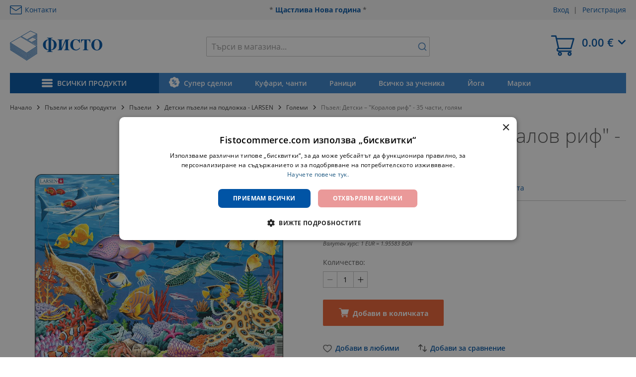

--- FILE ---
content_type: text/html; charset=UTF-8
request_url: https://www.fistocommerce.com/pazel-detski-koralov-rif-35-chasti-golyam
body_size: 29396
content:
<!doctype html>
<html lang="bg-bg">
    <head prefix="og: http://ogp.me/ns# fb: http://ogp.me/ns/fb# product: http://ogp.me/ns/product#">
        <script>
    var LOCALE = 'bg\u002DBG';
    var BASE_URL = 'https\u003A\u002F\u002Fwww.fistocommerce.com\u002F';
    var require = {
        'baseUrl': 'https\u003A\u002F\u002Fwww.fistocommerce.com\u002Fstatic\u002Fversion1767855393\u002Ffrontend\u002FStenik\u002Fblank\u002Fbg_BG'
    };</script>        <meta charset="utf-8"/>
<meta name="title" content="Пъзел: Детски – &quot;Коралов риф&quot; - 35 части, голям | Фистокомерс ООД | Онлайн магазин"/>
<meta name="description" content="&nbsp;Изработен от дебел картон, с твърда подложка.
Размер 28,5 x 36,5 см.
Голям,&nbsp;32 части.
"/>
<meta name="robots" content="INDEX,FOLLOW"/>
<meta name="viewport" content="width=device-width, initial-scale=1, maximum-scale=1, user-scalable=no"/>
<meta name="format-detection" content="telephone=no"/>
<title>Пъзел: Детски – &quot;Коралов риф&quot; - 35 части, голям | Фистокомерс ООД | Онлайн магазин</title>
<link  rel="stylesheet" type="text/css"  media="all" href="https://www.fistocommerce.com/static/version1767855393/frontend/Stenik/blank/bg_BG/css/styles-m.css" />
<link  rel="stylesheet" type="text/css"  media="all" href="https://www.fistocommerce.com/static/version1767855393/frontend/Stenik/blank/bg_BG/Amasty_Base/vendor/slick/amslick.min.css" />
<link  rel="stylesheet" type="text/css"  media="all" href="https://www.fistocommerce.com/static/version1767855393/frontend/Stenik/blank/bg_BG/Amasty_Groupcat/js/fancybox/jquery.fancybox.css" />
<link  rel="stylesheet" type="text/css"  media="all" href="https://www.fistocommerce.com/static/version1767855393/frontend/Stenik/blank/bg_BG/Amasty_Label/vendor/tooltipster/css/tooltipster.min.css" />
<link  rel="stylesheet" type="text/css"  media="all" href="https://www.fistocommerce.com/static/version1767855393/frontend/Stenik/blank/bg_BG/Inchoo_DualPrices/css/dual-prices.css" />
<link  rel="stylesheet" type="text/css"  media="all" href="https://www.fistocommerce.com/static/version1767855393/frontend/Stenik/blank/bg_BG/mage/gallery/gallery.css" />
<link  rel="stylesheet" type="text/css"  media="screen and (min-width: 768px)" href="https://www.fistocommerce.com/static/version1767855393/frontend/Stenik/blank/bg_BG/css/styles-l.css" />
<link  rel="stylesheet" type="text/css"  media="print" href="https://www.fistocommerce.com/static/version1767855393/frontend/Stenik/blank/bg_BG/css/print.css" />
<script  type="text/javascript"  src="https://www.fistocommerce.com/static/version1767855393/frontend/Stenik/blank/bg_BG/requirejs/require.js"></script>
<script  type="text/javascript"  src="https://www.fistocommerce.com/static/version1767855393/frontend/Stenik/blank/bg_BG/mage/requirejs/mixins.js"></script>
<script  type="text/javascript"  src="https://www.fistocommerce.com/static/version1767855393/frontend/Stenik/blank/bg_BG/requirejs-config.js"></script>
<link rel="preload" as="font" crossorigin="anonymous" href="https://www.fistocommerce.com/static/version1767855393/frontend/Stenik/blank/bg_BG/fonts/Luma-Icons.woff2" />
<link rel="preload" as="font" crossorigin="anonymous" href="https://www.fistocommerce.com/static/version1767855393/frontend/Stenik/blank/bg_BG/fonts/OpenSans-Light.woff2" />
<link rel="preload" as="font" crossorigin="anonymous" href="https://www.fistocommerce.com/static/version1767855393/frontend/Stenik/blank/bg_BG/fonts/OpenSans-LightItalic.woff2" />
<link rel="preload" as="font" crossorigin="anonymous" href="https://www.fistocommerce.com/static/version1767855393/frontend/Stenik/blank/bg_BG/fonts/OpenSans-Italic.woff2" />
<link rel="preload" as="font" crossorigin="anonymous" href="https://www.fistocommerce.com/static/version1767855393/frontend/Stenik/blank/bg_BG/fonts/OpenSans-Regular.woff2" />
<link rel="preload" as="font" crossorigin="anonymous" href="https://www.fistocommerce.com/static/version1767855393/frontend/Stenik/blank/bg_BG/fonts/OpenSans-Bold.woff2" />
<link rel="preload" as="font" crossorigin="anonymous" href="https://www.fistocommerce.com/static/version1767855393/frontend/Stenik/blank/bg_BG/fonts/OpenSans-SemiBold.woff2" />
<link  rel="canonical" href="https://www.fistocommerce.com/pazel-detski-koralov-rif-35-chasti-golyam" />
<link  rel="icon" type="image/x-icon" href="https://www.fistocommerce.com/media/favicon/default/icon.png" />
<link  rel="shortcut icon" type="image/x-icon" href="https://www.fistocommerce.com/media/favicon/default/icon.png" />
<script type="text/javascript" charset="UTF-8" src="//cdn.cookie-script.com/s/9656b0ba30190eddc47b2f02a8c132d4.js"></script>
<meta name="facebook-domain-verification" content="lpzsuonh3fkd8w7h26ktl2nq0bdahb" />        
<script  nonce="d2Nvc2lja3ZvYWU1YXcwOG40dmV1MzdidjhkaHRta2g=">
    window.getWpGA4Cookie = function(name) {
        match = document.cookie.match(new RegExp(name + '=([^;]+)'));
        if (match) return decodeURIComponent(match[1].replace(/\+/g, ' ')) ;
    };

    window.ga4AllowServices = false;

    var isCookieRestrictionModeEnabled = 0,
        currentWebsiteId = 1,
        cookieRestrictionName = 'user_allowed_save_cookie';

    if (isCookieRestrictionModeEnabled) {
        allowedCookies = window.getWpGA4Cookie(cookieRestrictionName);

        if (allowedCookies !== undefined) {
            allowedWebsites = JSON.parse(allowedCookies);

            if (allowedWebsites[currentWebsiteId] === 1) {
                window.ga4AllowServices = true;
            }
        }
    } else {
        window.ga4AllowServices = true;
    }
</script>
        <!-- Google Tag Manager -->
<script nonce="d2Nvc2lja3ZvYWU1YXcwOG40dmV1MzdidjhkaHRta2g="   > if (window.ga4AllowServices) {(function(w,d,s,l,i){w[l]=w[l]||[];w[l].push({'gtm.start':
new Date().getTime(),event:'gtm.js'});var f=d.getElementsByTagName(s)[0],
j=d.createElement(s),dl=l!='dataLayer'?'&l='+l:'';j.async=true;j.src=
'https://www.googletagmanager.com/gtm.js?id='+i+dl;f.parentNode.insertBefore(j,f);
})(window,document,'script','dataLayer','GTM-PXG7CQQ9');} </script>
<!-- End Google Tag Manager -->
        <script  nonce="d2Nvc2lja3ZvYWU1YXcwOG40dmV1MzdidjhkaHRta2g=">
        if (window.ga4AllowServices) {
            window.dataLayer = window.dataLayer || [];
                        var dl4Objects = [{"pageName":"\u041f\u044a\u0437\u0435\u043b: \u0414\u0435\u0442\u0441\u043a\u0438 \u2013 \"\u041a\u043e\u0440\u0430\u043b\u043e\u0432 \u0440\u0438\u0444\" - 35 \u0447\u0430\u0441\u0442\u0438, \u0433\u043e\u043b\u044f\u043c | \u0424\u0438\u0441\u0442\u043e\u043a\u043e\u043c\u0435\u0440\u0441 \u041e\u041e\u0414 | \u041e\u043d\u043b\u0430\u0439\u043d \u043c\u0430\u0433\u0430\u0437\u0438\u043d","pageType":"product","ecommerce":{"currency":"EUR","value":9.56,"items":[{"item_name":"\u041f\u044a\u0437\u0435\u043b: \u0414\u0435\u0442\u0441\u043a\u0438 \u2013 \"\u041a\u043e\u0440\u0430\u043b\u043e\u0432 \u0440\u0438\u0444\" - 35 \u0447\u0430\u0441\u0442\u0438, \u0433\u043e\u043b\u044f\u043c","affiliation":"Main Website - Main Website Store - Default Store View","item_id":"281","price":9.56,"item_category":"\u041f\u044a\u0437\u0435\u043b\u0438 \u0438 \u0445\u043e\u0431\u0438 \u043f\u0440\u043e\u0434\u0443\u043a\u0442\u0438","item_category2":"\u041f\u044a\u0437\u0435\u043b\u0438","item_category3":"\u0414\u0435\u0442\u0441\u043a\u0438 \u043f\u044a\u0437\u0435\u043b\u0438 \u043d\u0430 \u043f\u043e\u0434\u043b\u043e\u0436\u043a\u0430 - LARSEN","item_category4":"\u0413\u043e\u043b\u0435\u043c\u0438","item_list_name":"\u041f\u044a\u0437\u0435\u043b\u0438 \u0438 \u0445\u043e\u0431\u0438 \u043f\u0440\u043e\u0434\u0443\u043a\u0442\u0438\/\u041f\u044a\u0437\u0435\u043b\u0438\/\u0414\u0435\u0442\u0441\u043a\u0438 \u043f\u044a\u0437\u0435\u043b\u0438 \u043d\u0430 \u043f\u043e\u0434\u043b\u043e\u0436\u043a\u0430 - LARSEN\/\u0413\u043e\u043b\u0435\u043c\u0438","item_list_id":"208","item_stock_status":"In stock","item_sale_product":"No","item_reviews_count":"0","item_reviews_score":"0"}]},"event":"view_item"}];
            for (var i in dl4Objects) {
                window.dataLayer.push({ecommerce: null});
                window.dataLayer.push(dl4Objects[i]);
            }
                        var wpGA4Cookies = ['wp_ga4_user_id','wp_ga4_customerGroup'];
            wpGA4Cookies.map(function (cookieName) {
                var cookieValue = window.getWpGA4Cookie(cookieName);
                if (cookieValue) {
                    var dl4Object = {};
                    dl4Object[cookieName.replace('wp_ga4_', '')] = cookieValue;
                    window.dataLayer.push(dl4Object);
                }
            });
        }
    </script>
    <script type="text/x-magento-init">
        {
            "*": {
                "Magento_PageCache/js/form-key-provider": {
                    "isPaginationCacheEnabled":
                        0                }
            }
        }
    </script>
<meta name="twitter:title" content="Пъзел: Детски &ndash; &quot;Коралов риф&quot; - 35 части, голям" />
<meta name="twitter:description" content="&amp;nbsp;Изработен от дебел картон, с твърда подложка.Размер 28,5 x 36,5 см.Голям,&amp;nbsp;32 части." />
<meta name="twitter:image" content="https://www.fistocommerce.com/media/catalog/product/cache/ba88f6b28a01ce62b1b40bd15f4a3a45/1/0/10135.jpg" />
<meta name="twitter:url" content="https://www.fistocommerce.com/pazel-detski-koralov-rif-35-chasti-golyam" />
<meta name="twitter:card" content="summary" />
<meta property="og:title" content="Пъзел: Детски &ndash; &quot;Коралов риф&quot; - 35 части, голям" />
<meta property="og:description" content="&amp;nbsp;Изработен от дебел картон, с твърда подложка.Размер 28,5 x 36,5 см.Голям,&amp;nbsp;32 части." />
<meta property="og:image" content="https://www.fistocommerce.com/media/catalog/product/cache/ba88f6b28a01ce62b1b40bd15f4a3a45/1/0/10135.jpg" />
<meta property="og:url" content="https://www.fistocommerce.com/pazel-detski-koralov-rif-35-chasti-golyam" />
<meta property="og:type" content="og:product" />
<meta property="product:price:amount" content="9.56" />
<meta property="product:price:currency"
      content="EUR"/>
    <link rel="alternate" hreflang="bg-bg" href="https://www.fistocommerce.com/pazel-detski-koralov-rif-35-chasti-golyam" />
    <meta property="og:image" content="https://www.fistocommerce.com/static/version1767855393/frontend/Stenik/blank/bg_BG/images/fisto.png" />    </head>
    <body data-container="body"
          data-mage-init='{"loaderAjax": {}, "loader": { "icon": "https://www.fistocommerce.com/static/version1767855393/frontend/Stenik/blank/bg_BG/images/loader-2.gif"}}'
        id="html-body" class="catalog-product-view product-pazel-detski-koralov-rif-35-chasti-golyam page-layout-1column">
        <!-- Google Tag Manager (noscript) -->
<noscript><iframe src="https://www.googletagmanager.com/ns.html?id=GTM-PXG7CQQ9"
height="0" width="0" style="display:none;visibility:hidden"></iframe></noscript>
<!-- End Google Tag Manager (noscript) -->

<script type="text/x-magento-init">
    {
        "*": {
            "mage/cookies": {
                "expires": null,
                "path": "\u002F",
                "domain": ".www.fistocommerce.com",
                "secure": true,
                "lifetime": "604800"
            }
        }
    }
</script>
    <noscript>
        <div class="message global noscript">
            <div class="content">
                <p>
                    <strong>JavaScript изглежда да бъде прекратен във вашия браузър.</strong>
                    <span>
                        За най-добър опит на нашия сайт не забравяйте да включите Javascript във вашия браузър.                    </span>
                </p>
            </div>
        </div>
    </noscript>

<script>
    window.cookiesConfig = window.cookiesConfig || {};
    window.cookiesConfig.secure = true;
</script><script>    require.config({
        map: {
            '*': {
                wysiwygAdapter: 'mage/adminhtml/wysiwyg/tiny_mce/tinymceAdapter'
            }
        }
    });</script>
<div class="page-wrapper"><header class="page-header"><div class="panel wrapper"><div class="panel header"><div class="header-contacts"><p><img src="https://www.fistocommerce.com/media/wysiwyg/contacts.png" alt=""><a href="/contact">Контакти</a></p></div><div class="header-store-info"><p>*<strong> <a href="/notification">Щастлива Нова година</a> </strong> *</p></div><a class="action skip contentarea"
   href="#contentarea">
    <span>
        Прескачане към съдържанието    </span>
</a>
<ul class="header links">    <li class="greet welcome" data-bind="scope: 'customer'">
        <!-- ko if: customer().fullname  -->
        <span class="logged-in"
              data-bind="text: new String('Добре дошъл, %1!').replace('%1', customer().fullname)">
        </span>
        <!-- /ko -->
        <!-- ko ifnot: customer().fullname  -->
        <span class="not-logged-in"
              data-bind="html: ''"></span>
                <!-- /ko -->
    </li>
    <script type="text/x-magento-init">
    {
        "*": {
            "Magento_Ui/js/core/app": {
                "components": {
                    "customer": {
                        "component": "Magento_Customer/js/view/customer"
                    }
                }
            }
        }
    }
    </script>
<li class="link authorization-link" data-label="или">
    <a href="https://www.fistocommerce.com/customer/account/login/referer/aHR0cHM6Ly93d3cuZmlzdG9jb21tZXJjZS5jb20vcGF6ZWwtZGV0c2tpLWtvcmFsb3YtcmlmLTM1LWNoYXN0aS1nb2x5YW0%2C/"        >Вход</a>
</li>
<li><a href="https://www.fistocommerce.com/customer/account/create/" id="idljqksIA1" >Регистрация</a></li></ul></div></div><div class="header content"><span data-action="toggle-nav" class="action nav-toggle"><span>Превключване Nav</span></span>
<a
    class="logo"
    href="https://www.fistocommerce.com/"
    title="Fisto"
    aria-label="store logo">
    <img src="https://www.fistocommerce.com/static/version1767855393/frontend/Stenik/blank/bg_BG/images/logo.svg"
         title="Fisto"
         alt="Fisto"
            width="186"            height="60"    />
</a>

<div data-block="minicart" class="minicart-wrapper">
    <a class="action showcart" href="https://www.fistocommerce.com/checkout/cart/"
       data-bind="scope: 'minicart_content'">
        <span class="text">Моята количка</span>
        <span class="showcart-price">
            <!-- ko if: getCartParam('summary_count') >= 1 -->
                <span class="price" data-bind="html: getCartParam('subtotal')"></span>
            <!-- /ko -->
            <!-- ko ifnot: getCartParam('summary_count') -->
                <span class="price">0.00 €</span>
            <!-- /ko -->
        </span>
        <span class="counter qty empty"
              data-bind="css: { empty: !!getCartParam('summary_count') == false && !isLoading() },
               blockLoader: isLoading">
            <span class="counter-number"><!-- ko text: getCartParam('summary_count') --><!-- /ko --></span>
            <span class="counter-label">
                <!-- ko if: getCartParam('summary_count') -->
                    <!-- ko text: getCartParam('summary_count') --><!-- /ko -->
                    <!-- ko i18n: 'items' --><!-- /ko -->
                <!-- /ko -->
            </span>
        </span>
    </a>
            <div class="block block-minicart"
             data-role="dropdownDialog"
             data-mage-init='{"dropdownDialog":{
                "appendTo":"[data-block=minicart]",
                "triggerTarget":".showcart",
                "timeout": "2000",
                "closeOnMouseLeave": false,
                "closeOnEscape": true,
                "triggerClass":"active",
                "parentClass":"active",
                "buttons":[]}}'>
            <div id="minicart-content-wrapper" data-bind="scope: 'minicart_content'">
                <!-- ko template: getTemplate() --><!-- /ko -->
            </div>
                    </div>
        <script>window.checkout = {"shoppingCartUrl":"https:\/\/www.fistocommerce.com\/checkout\/cart\/","checkoutUrl":"https:\/\/www.fistocommerce.com\/checkout\/","updateItemQtyUrl":"https:\/\/www.fistocommerce.com\/checkout\/sidebar\/updateItemQty\/","removeItemUrl":"https:\/\/www.fistocommerce.com\/checkout\/sidebar\/removeItem\/","imageTemplate":"Magento_Catalog\/product\/image_with_borders","baseUrl":"https:\/\/www.fistocommerce.com\/","minicartMaxItemsVisible":5,"websiteId":"1","maxItemsToDisplay":10,"storeId":"1","storeGroupId":"1","customerLoginUrl":"https:\/\/www.fistocommerce.com\/customer\/account\/login\/referer\/aHR0cHM6Ly93d3cuZmlzdG9jb21tZXJjZS5jb20vcGF6ZWwtZGV0c2tpLWtvcmFsb3YtcmlmLTM1LWNoYXN0aS1nb2x5YW0%2C\/","isRedirectRequired":false,"autocomplete":"off","captcha":{"user_login":{"isCaseSensitive":false,"imageHeight":50,"imageSrc":"","refreshUrl":"https:\/\/www.fistocommerce.com\/captcha\/refresh\/","isRequired":false,"timestamp":1768453537}}}</script>    <script type="text/x-magento-init">
    {
        "[data-block='minicart']": {
            "Magento_Ui/js/core/app": {"components":{"minicart_content":{"children":{"subtotal.container":{"children":{"subtotal":{"children":{"subtotal.totals":{"config":{"display_cart_subtotal_incl_tax":1,"display_cart_subtotal_excl_tax":0,"template":"Magento_Tax\/checkout\/minicart\/subtotal\/totals"},"children":{"subtotal.totals.msrp":{"component":"Magento_Msrp\/js\/view\/checkout\/minicart\/subtotal\/totals","config":{"displayArea":"minicart-subtotal-hidden","template":"Magento_Msrp\/checkout\/minicart\/subtotal\/totals"}}},"component":"Magento_Tax\/js\/view\/checkout\/minicart\/subtotal\/totals"}},"component":"uiComponent","config":{"template":"Magento_Checkout\/minicart\/subtotal"}}},"component":"uiComponent","config":{"displayArea":"subtotalContainer"}},"item.renderer":{"component":"Magento_Checkout\/js\/view\/cart-item-renderer","config":{"displayArea":"defaultRenderer","template":"Magento_Checkout\/minicart\/item\/default"},"children":{"item.image":{"component":"Magento_Catalog\/js\/view\/image","config":{"template":"Magento_Catalog\/product\/image","displayArea":"itemImage"}},"checkout.cart.item.price.sidebar":{"component":"uiComponent","config":{"template":"Magento_Checkout\/minicart\/item\/price","displayArea":"priceSidebar"}}}},"extra_info":{"component":"uiComponent","config":{"displayArea":"extraInfo"}},"promotion":{"component":"uiComponent","config":{"displayArea":"promotion"}}},"config":{"itemRenderer":{"default":"defaultRenderer","simple":"defaultRenderer","virtual":"defaultRenderer"},"template":"Magento_Checkout\/minicart\/content"},"component":"Magento_Checkout\/js\/view\/minicart"}},"types":[]}        },
        "*": {
            "Magento_Ui/js/block-loader": "https\u003A\u002F\u002Fwww.fistocommerce.com\u002Fstatic\u002Fversion1767855393\u002Ffrontend\u002FStenik\u002Fblank\u002Fbg_BG\u002Fimages\u002Floader\u002D1.gif"
        }
    }
    </script>
</div>



<div class="block block-search block-xsearch">
    <label onclick="showHideSearch()" class="label" for="search" data-role="minisearch-label">
        <span>Търсене</span>
    </label>
    <section
            id="amasty-search-wrapper-block"
            class="amsearch-wrapper-block"
            data-amsearch-wrapper="block"
            data-bind="
                scope: 'amsearch_wrapper',
                mageInit: {
                    'Magento_Ui/js/core/app': {
                        components: {
                            amsearch_wrapper: {
                                component: 'Amasty_Xsearch/js/wrapper',
                                data: {&quot;url&quot;:&quot;https:\/\/www.fistocommerce.com\/amasty_xsearch\/autocomplete\/index\/&quot;,&quot;url_result&quot;:&quot;https:\/\/www.fistocommerce.com\/catalogsearch\/result\/&quot;,&quot;url_popular&quot;:&quot;https:\/\/www.fistocommerce.com\/search\/term\/popular\/&quot;,&quot;isDynamicWidth&quot;:true,&quot;isProductBlockEnabled&quot;:true,&quot;width&quot;:650,&quot;displaySearchButton&quot;:false,&quot;fullWidth&quot;:false,&quot;minChars&quot;:3,&quot;delay&quot;:1000,&quot;currentUrlEncoded&quot;:&quot;aHR0cHM6Ly93d3cuZmlzdG9jb21tZXJjZS5jb20vcGF6ZWwtZGV0c2tpLWtvcmFsb3YtcmlmLTM1LWNoYXN0aS1nb2x5YW0,&quot;,&quot;color_settings&quot;:[],&quot;popup_display&quot;:0,&quot;preloadEnabled&quot;:false,&quot;isSeoUrlsEnabled&quot;:false,&quot;seoKey&quot;:&quot;search&quot;,&quot;isSaveSearchInputValueEnabled&quot;:false}                            }
                        }
                    }
                }">
        <div class="amsearch-form-block"
            data-bind="
                style: {
                        width: resized() ? data.width + 'px' : ''
                },
                css: {
                    '-opened': opened
                },
                afterRender: initCssVariables">
                        
<section class="amsearch-input-wrapper"
         data-bind="
            css: {
                '-dynamic-width': data.isDynamicWidth,
                '-match': $data.readyForSearch(),
                '-typed': inputValue && inputValue().length
            }">
    <input type="text"
           name="q"
           placeholder="&#x0422;&#x044A;&#x0440;&#x0441;&#x0438;&#x20;&#x0432;&#x20;&#x043C;&#x0430;&#x0433;&#x0430;&#x0437;&#x0438;&#x043D;&#x0430;..."
           class="amsearch-input"
           maxlength="128"
           role="combobox"
           aria-haspopup="false"
           aria-autocomplete="both"
           autocomplete="off"
           aria-expanded="false"
           data-amsearch-block="input"
           enterkeyhint="search"
           data-bind="
                afterRender: initInputValue,
                hasFocus: focused,
                value: inputValue,
                event: {
                    keypress: onEnter
                },
                valueUpdate: 'input'">
    <!-- ko template: { name: templates.loader } --><!-- /ko -->
    <button class="amsearch-button -close -clear -icon"
            style="display: none"
            data-bind="
                event: {
                    click: inputValue.bind(this, '')
                },
                attr: {
                    title: $t('Clear Field')
                },
                visible: inputValue && inputValue().length">
    </button>
    <button class="amsearch-button -loupe -clear -icon -disabled"
            data-bind="
                event: {
                    click: search
                },
                css: {
                    '-disabled': !$data.match()
                },
                attr: {
                    title: $t('Search')
                }">
    </button>
</section>
            
            
<section class="amsearch-result-section"
         data-amsearch-js="results"
         style="display: none;"
         data-bind="
            css: {
                '-small': $data.data.width < 700 && !$data.data.fullWidth
            },
            afterRender: function (node) {
                initResultSection(node, 1)
            },
            style: resultSectionStyles(),
            visible: $data.opened()">
    <!-- ko if: !$data.match() && $data.preload() -->
        <!-- ko template: { name: templates.preload } --><!-- /ko -->
    <!-- /ko -->
    <!-- ko if: $data.match() -->
        <!-- ko template: { name: templates.results } --><!-- /ko -->
    <!-- /ko -->
    <!-- ko if: $data.message() && $data.message().length -->
        <!-- ko template: { name: templates.message } --><!-- /ko -->
    <!-- /ko -->
</section>
        </div>
            </section>
</div>

<script>
    function showHideSearch() {
        let searchBlock = document.getElementById("amasty-search-wrapper-block");
        searchBlock.style.display = ((searchBlock.style.display != 'block') ? 'block' : 'none')
    }
</script>
<ul class="compare wrapper"><li class="item link compare" data-bind="scope: 'compareProducts'" data-role="compare-products-link">
    <a class="action compare no-display" title="&#x0421;&#x043F;&#x0438;&#x0441;&#x044A;&#x043A;&#x20;&#x0437;&#x0430;&#x20;&#x0441;&#x0440;&#x0430;&#x0432;&#x043D;&#x0435;&#x043D;&#x0438;&#x0435;"
       data-bind="attr: {'href': compareProducts().listUrl}, css: {'no-display': !compareProducts().count}"
    >
        Списък за сравнение        <span class="counter qty" data-bind="text: compareProducts().countCaption"></span>
    </a>
</li>
<script type="text/x-magento-init">
{"[data-role=compare-products-link]": {"Magento_Ui/js/core/app": {"components":{"compareProducts":{"component":"Magento_Catalog\/js\/view\/compare-products"}}}}}
</script>
</ul></div></header>    <div class="sections nav-sections">
                <div class="section-items nav-sections-items"
             data-mage-init='{"tabs":{"openedState":"active"}}'>
                                            <div class="section-item-title nav-sections-item-title"
                     data-role="collapsible">
                    <a class="nav-sections-item-switch"
                       data-toggle="switch" href="#store.menu">
                        Меню                    </a>
                </div>
                <div class="section-item-content nav-sections-item-content"
                     id="store.menu"
                     data-role="content">
                    
<nav class="navigation" data-action="navigation">
    <div class="menu-block">
        <span class="menu-button">Всички продукти</span>
        <ul class="main-menu">
                            <li class="level0 level-top nav-1">
                    <p class="main-link parent short"><a class="link" href="/vsichko-za-uchenika">Всичко за ученика</a></p>
<ul class="sub">
<li><a class="sub-main parent" href="/vsichko-za-uchenika/uchenicheski-katalog">Ученически каталог 2025</a>
<ul>
<li><a href="/vsichko-za-uchenika/uchenicheski-katalog/tetradki-belezhnitsi">Тетрадки, бележници</a></li>
<li><a href="/vsichko-za-uchenika/uchenicheski-katalog/podvarzii">Подвързии</a></li>
<li><a href="/vsichko-za-uchenika/uchenicheski-katalog/blokcheta-skitsnitsi-spetsialna-hartiya-kartoni">Блокчета, скицници, специална хартия, картони</a></li>
<li><a href="/vsichko-za-uchenika/uchenicheski-katalog/neseseri-papki-kutii-chanti">Несесери, папки, кутии, чанти</a></li>
<li><a href="/vsichko-za-uchenika/uchenicheski-katalog/himikalki-pisalki">Химикалки, писалки</a></li>
<li><a href="/vsichko-za-uchenika/uchenicheski-katalog/cherni-molivi-avtomatichni-sektorni">Черни моливи, автоматични, секторни</a></li>
<li><a href="/vsichko-za-uchenika/uchenicheski-katalog/chertozhni-i-pomoshtni-posobiya">Чертожни и помощни пособия</a></li>
<li><a href="/vsichko-za-uchenika/uchenicheski-katalog/markeri-i-tankopistsi">Маркери и тънкописци</a></li>
<li><a href="/vsichko-za-uchenika/uchenicheski-katalog/flumasteri-i-markeri">Флумастери и маркери</a></li>
<li><a href="/vsichko-za-uchenika/uchenicheski-katalog/boichki-za-risuvane">Боички за рисуване</a></li>
<li><a href="/vsichko-za-uchenika/uchenicheski-katalog/plastilin-i-formichki">Пластилин и формички</a></li>
<li><a href="/vsichko-za-uchenika/uchenicheski-katalog/pasteli">Пастели</a></li>
<li><a href="/vsichko-za-uchenika/uchenicheski-katalog/glina-i-pasti-za-modelirane">Глина и пасти за моделиране</a></li>
<li><a href="/vsichko-za-uchenika/uchenicheski-katalog/tebeshiri">Тебешири</a></li>
<li><a href="/vsichko-za-uchenika/uchenicheski-katalog/chetki-za-risuvane">Четки за рисуване</a></li>
<li><a href="/vsichko-za-uchenika/uchenicheski-katalog/nozhitsi">Ножици</a></li>
<li><a href="/vsichko-za-uchenika/uchenicheski-katalog/korektori-i-lepila">Коректори и лепила</a></li>
<li><a href="/vsichko-za-uchenika/uchenicheski-katalog/obrazovatelni-pazeli">Образователни пъзели</a></li>
</ul>
</li>
<li><a class="sub-main parent" href="/vsichko-za-uchenika/tetradki-belezhnitsi">Тетрадки, бележници</a>
<ul>
<li><a href="/vsichko-za-uchenika/tetradki-belezhnitsi/malak-format-a5-shiti">Малък формат А5 - шити</a></li>
<li><a href="/vsichko-za-uchenika/tetradki-belezhnitsi/golyam-format-a4-shiti">Голям формат А4 - шити</a></li>
<li><a href="/vsichko-za-uchenika/tetradki-belezhnitsi/malak-format-a5-spirala">Малък формат А5 - спирала</a></li>
<li><a href="/vsichko-za-uchenika/tetradki-belezhnitsi/golyam-format-a4-spirala">Голям формат А4 - спирала</a></li>
<li><a href="/vsichko-za-uchenika/tetradki-belezhnitsi/sreden-format-v5">Среден формат B5</a></li>
<li><a href="/vsichko-za-uchenika/tetradki-belezhnitsi/tetradki-s-tvardi-koritsi">Тетрадки с твърди корици</a></li>
<li><a href="/vsichko-za-uchenika/tetradki-belezhnitsi/tetradki-rechnik">Тетрадки с речник</a></li>
<li><a href="/vsichko-za-uchenika/tetradki-belezhnitsi/spetsializirani-tetradki">Специализирани тетрадки</a></li>
<li><a href="/vsichko-za-uchenika/tetradki-belezhnitsi/belezhnitsi-i-teftercheta">Бележници и тефтерчета</a></li>
</ul>
</li>
<li><a class="sub-main parent" href="/vsichko-za-uchenika/chertozhni-i-pomoshtni-posobiya/">Чертожни и помощни пособия</a>
<ul>
<li><a href="/vsichko-za-uchenika/chertozhni-i-pomoshtni-posobiya/drugi-pomoshtni">Други помощни</a></li>
<li><a href="/vsichko-za-uchenika/chertozhni-i-pomoshtni-posobiya/gumi-i-ostrilki">Гуми и острилки</a></li>
<li><a href="/vsichko-za-uchenika/chertozhni-i-pomoshtni-posobiya/chertozhni-posobiya">Чертожни пособия</a></li>
<li><a href="/vsichko-za-uchenika/chertozhni-i-pomoshtni-posobiya/za-byala-daska">За бяла дъска</a></li>
</ul>
</li>
<li><a class="sub-main" href="/vsichko-za-uchenika/podvarzii">Подвързии</a></li>
<li><a class="sub-main" href="/vsichko-za-uchenika/blokcheta-skitsnitsi-spetsialna-hartiya-kartoni">Блокчета, скицници, специална хартия, картони</a></li>
<li><a class="sub-main" href="/vsichko-za-uchenika/neseseri-papki-kutii-chanti">Несесери, папки, кутии, чанти</a></li>
<li><a class="sub-main" href="/vsichko-za-uchenika/detski-kutii-kasichki-dnevnitsi">Детски кутии, касички, дневници</a></li>
<li><a class="sub-main" href="/vsichko-za-uchenika/himikalki-pisalki">Химикалки, писалки</a></li>
<li><a class="sub-main" href="/vsichko-za-uchenika/cherni-molivi-avtomatichni-sektorni">Черни моливи, автоматични, секторни</a></li>
<li><a class="sub-main" href="/vsichko-za-uchenika/markeri-i-tankopistsi">Маркери и тънкописци</a></li>
<li><a class="sub-main" href="/vsichko-za-uchenika/flumasteri-i-markeri">Флумастери и маркери</a></li>
<li><a class="sub-main" href="/vsichko-za-uchenika/boichki-za-risuvane">Боички за рисуване</a></li>
<li><a class="sub-main" href="/vsichko-za-uchenika/tsvetni-molivi">Цветни моливи</a></li>
<li><a class="sub-main" href="/vsichko-za-uchenika/plastilin-i-formichki">Пластилин и формички</a></li>
<li><a class="sub-main" href="/vsichko-za-uchenika/uchenicheski-katalog-2020/pasteli">Пастели</a></li>
<li><a class="sub-main" href="/vsichko-za-uchenika/glina-i-pasti-za-modelirane">Глина и пасти за моделиране</a></li>
<li><a class="sub-main" href="/vsichko-za-uchenika/tebeshiri">Тебешири</a></li>
<li><a class="sub-main" href="/vsichko-za-uchenika/chetki-za-risuvane">Четки за рисуване</a></li>
<li><a class="sub-main" href="/vsichko-za-uchenika/nozhitsi">Ножици</a></li>
<li><a class="sub-main" href="/vsichko-za-uchenika/korektori-i-lepila">Коректори и лепила</a></li>
</ul>                </li>
                                        <li class="level0 level-top nav-2">
                    <p class="main-link parent short"><a class="link" href="/uchenicheski-ranitsi-i-aksesoari">Ученически раници и аксесоари</a></p>
<ul class="sub">
<li><a class="sub-main" href="/uchenicheski-ranitsi-i-aksesoari/za-momicheta">За момичета</a></li>
<li><a class="sub-main" href="/uchenicheski-ranitsi-i-aksesoari/za-momcheta">За момчета</a></li>
<li><a class="sub-main" href="/uchenicheski-ranitsi-i-aksesoari/za-tiyneydzhari">За тийнейджъри</a></li>
<li><a class="sub-main" href="/uchenicheski-ranitsi-i-aksesoari/kolichki">Колички</a></li>
</ul>                </li>
                                        <li class="level0 level-top nav-3">
                    <p class="main-link parent short"><a class="link" href="/pazeli-i-hobi-produkti">Пъзели и хоби продукти</a></p>
<ul class="sub">
<li><a class="sub-main parent" href="/pazeli-i-hobi-produkti/pazeli">Пъзели</a>
<ul>
<li><a href="/pazeli-i-hobi-produkti/pazeli/detski-pazeli-mika">Детски пъзели - MIKA</a></li>
<li><a href="/pazeli-i-hobi-produkti/pazeli/detski-pazeli-i-igri-avis">Детски пъзели и игри - Avis</a></li>
<li><a href="/pazeli-i-hobi-produkti/pazeli/detski-pazeli-i-igri-dodo">Детски пъзели и игри - Dodo</a></li>
<li><a href="/pazeli-i-hobi-produkti/pazeli/detski-pazeli-na-podlozhka-larsen">Детски пъзели на подложка - LARSEN</a></li>
<li><a href="/pazeli-i-hobi-produkti/pazeli/pazeli-za-malki-i-golemi">Пъзели за малки и големи</a></li>
</ul>
</li>
<li><a class="sub-main parent" href="/pazeli-i-hobi-produkti/risuvane-po-nomera">Рисуване по номера</a>
<ul>
<li><a href="/pazeli-i-hobi-produkti/risuvane-po-nomera/komplekti-s-akrilni-boi">Комплекти с акрилни бои</a></li>
<li><a href="/pazeli-i-hobi-produkti/risuvane-po-nomera/komplekti-s-tsvetni-molivi">Комплекти с цветни моливи</a></li>
<li><a href="/pazeli-i-hobi-produkti/risuvane-po-nomera/komplekti-s-cherni-molivi">Комплекти с черни моливи</a></li>
<li><a href="/pazeli-i-hobi-produkti/risuvane-po-nomera/komplekti-s-lek-modelin">Комплекти с лек моделин</a></li>
</ul>
</li>
<li><a class="sub-main" href="/pazeli-i-hobi-produkti/gravirane">Гравиране</a>
<ul>
<li><a href="/pazeli-i-hobi-produkti/gravirane/gravirane-na-zlatista-osnova">Гравиране на златиста основа</a></li>
<li><a href="/pazeli-i-hobi-produkti/gravirane/gravirane-na-medna-osnova">Гравиране на медна основа</a></li>
<li><a href="/pazeli-i-hobi-produkti/gravirane/gravirane-na-srebarna-osnova">Гравиране на сребърна основа</a></li>
<li><a href="/pazeli-i-hobi-produkti/gravirane/gravirane-na-hologramna-osnova">Гравиране на холограмна основа</a></li>
<li><a href="/pazeli-i-hobi-produkti/gravirane/gravirane-na-tsvetna-osnova">Гравиране на цветна основа</a></li>
</ul>
</li>
<li><a class="sub-main" href="/pazeli-i-hobi-produkti/diamanteni-gobleni">Диамантени гоблени</a></li>
<li><a class="sub-main" href="/pazeli-i-hobi-produkti/koplekti-za-modelirane">Комплекти за моделиране</a></li>
<li><a class="sub-main" href="/pazeli-i-hobi-produkti/kartini-za-ocvetqvane">Картини за оцветяване</a></li>
<li><a class="sub-main" href="/pazeli-i-hobi-produkti/igrachki-za-pyasaka-i-dvora">Играчки за пясъка и двора</a></li>
<li><a class="sub-main" href="/pazeli-i-hobi-produkti/igrachki">Играчки</a></li>
<li><a class="sub-main" href="/pazeli-i-hobi-produkti/platna-i-stativi">Платна и стативи</a></li>
<li><a class="sub-main" href="/pazeli-i-hobi-produkti/predmeti-materiali-za-dekoracia">Предмети и материали за декорация</a>
<ul>
<li><a href="/pazeli-i-hobi-produkti/predmeti-materiali-za-dekoracia/figuri-za-dekoratsiya">Фигури за декориране</a></li>
<li><a href="/pazeli-i-hobi-produkti/predmeti-materiali-za-dekoracia/materiali-za-dekoratsiya">Материали за декорация</a></li>
</ul>
</li>
<li><a class="sub-main parent" href="/pazeli-i-hobi-produkti/materiali-za-risuvane-i-modelirane">Материали за рисуване и моделиране</a>
<ul>
<li><a href="/pazeli-i-hobi-produkti/materiali-za-risuvane-i-modelirane/boi-za-litse">Бои за лице</a></li>
<li><a href="/pazeli-i-hobi-produkti/materiali-za-risuvane-i-modelirane/boi-za-tekstil">Бои за текстил</a></li>
<li><a href="/pazeli-i-hobi-produkti/materiali-za-risuvane-i-modelirane/blokcheta-skitsnitsi-spetsialna-hartiya-kartoni">Блокчета, скицници, специална хартия, картони</a></li>
<li><a href="/pazeli-i-hobi-produkti/materiali-za-risuvane-i-modelirane/boichki-za-risuvane">Боички за рисуване</a></li>
<li><a href="/pazeli-i-hobi-produkti/materiali-za-risuvane-i-modelirane/glina-i-pasti-za-modelirane">Глина и пасти за моделиране</a></li>
<li><a href="/pazeli-i-hobi-produkti/materiali-za-risuvane-i-modelirane/pasteli">Пастели</a></li>
<li><a href="/pazeli-i-hobi-produkti/materiali-za-risuvane-i-modelirane/plastilin-i-formichki">Пластилин и формички</a></li>
<li><a href="/pazeli-i-hobi-produkti/materiali-za-risuvane-i-modelirane/tebeshiri">Тебешири</a></li>
<li><a href="/pazeli-i-hobi-produkti/materiali-za-risuvane-i-modelirane/flumasteri-i-markeri">Флумастери и маркери</a></li>
<li><a href="/pazeli-i-hobi-produkti/materiali-za-risuvane-i-modelirane/tsvetni-molivi">Цветни моливи</a></li>
<li><a href="/pazeli-i-hobi-produkti/materiali-za-risuvane-i-modelirane/chetki-za-risuvane">Четки за рисуване</a></li>
</ul>
</li>
</ul>                </li>
                                        <li class="level0 level-top nav-4">
                    <p class="main-link parent short"><a class="link" href="/kufari-chanti-i-aksesoari">Куфари, чанти и аксесоари</a></p>
<ul class="sub">
<li><a class="sub-main" href="/kufari-chanti-i-aksesoari/mazhki-chanti">Мъжки чанти</a></li>
<li><a class="sub-main" href="kufari-chanti-i-aksesoari/damski-chanti">Дамски чанти</a></li>
<li><a class="sub-main" href="/kufari-chanti-i-aksesoari/plazhni-chanti">Плажни чанти</a></li>
<li><a class="sub-main parent" href="/kufari-chanti-i-aksesoari/patni-chanti-kufari-i-aksesoari">Пътни чанти, куфари и аксесоари</a>
<ul>
<li><a href="/kufari-chanti-i-aksesoari/patni-chanti-kufari-i-aksesoari/aksesoari">Аксесоари</a></li>
<li><a href="/kufari-chanti-i-aksesoari/patni-chanti-kufari-i-aksesoari/garderobi">Гардероби</a></li>
<li><a href="/kufari-chanti-i-aksesoari/patni-chanti-kufari-i-aksesoari/kozmetichni-chanti-i-neseseri">Козметични чанти и несесери</a></li>
<li><a href="/kufari-chanti-i-aksesoari/patni-chanti-kufari-i-aksesoari/kufari">Куфари</a></li>
<li><a href="/kufari-chanti-i-aksesoari/patni-chanti-kufari-i-aksesoari/patni-chanti-sakove-ranitsi">Пътни чанти - сакове - раници</a></li>
</ul>
</li>
<li><a class="sub-main parent" href="kufari-chanti-i-aksesoari/biznes-chanti">Бизнес чанти</a>
<ul>
<li><a href="kufari-chanti-i-aksesoari/biznes-chanti/biznes-chanti-za-laptop">Бизнес чанти за лаптоп</a></li>
<li><a href="kufari-chanti-i-aksesoari/biznes-chanti/chanti">Чанти</a></li>
</ul>
</li>
<li><a class="sub-main" href="/kufari-chanti-i-aksesoari/chadari">Чадъри</a></li>
<li><a class="sub-main parent" href="/za-laptop-chanti-i-ranitsi">За лаптоп- чанти и раници</a>
<ul>
<li><a href="kufari-chanti-i-aksesoari/za-laptop-chanti-i-ranitsi/kalafi-za-laptop-tablet-i-ipad">Калъфи за лаптоп, таблет и iPad</a></li>
<li><a href="kufari-chanti-i-aksesoari/za-laptop-chanti-i-ranitsi/ranitsi-za-laptop">Раници за лаптоп</a></li>
<li><a href="kufari-chanti-i-aksesoari/za-laptop-chanti-i-ranitsi/chanti-za-laptop">Чанти за лаптоп</a></li>
</ul>
</li>
</ul>                </li>
                                        <li class="level0 level-top nav-5">
                    <p class="main-link parent short"><a class="link" href="/kantselarski-materiali">Канцеларски материали</a></p>
<ul class="sub">
<li><a class="sub-main" href="/kantselarski-materiali/kalkulatori">Калкулатори</a>
<ul>
<li><a href="/kantselarski-materiali/kalkulatori/malki-nastolni">Малки настолни</a></li>
<li><a href="/kantselarski-materiali/kalkulatori/mnogofunktsionalni">Многофункционални</a></li>
<li><a href="/kantselarski-materiali/kalkulatori/nastolni/pechatashti">Настолни</a></li>
<li><a href="/kantselarski-materiali/kalkulatori/seriya-evropeyski">Серия "Европейски"</a></li>
<li><a href="/kantselarski-materiali/kalkulatori/seriya-proveri-i-korigiray">Серия "Провери и коригирай"</a></li>
<li><a href="/kantselarski-materiali/kalkulatori/spetsialni">Специални</a></li>
</ul>
</li>
<li><a class="sub-main" href="/pazeli-konstruktori-i-hobi-produkti/gravirane">Коректори, лепила, тиксо</a>
<ul>
<li><a href="/kantselarski-materiali/korektori-lepila-tikso/korektori">Коректори</a></li>
<li><a href="/kantselarski-materiali/korektori-lepila-tikso/lepila">Лепила</a></li>
<li><a href="/kantselarski-materiali/korektori-lepila-tikso/nastolni/tikso">Тиксо</a></li>
</ul>
</li>
<li><a class="sub-main" href="/kantselarski-materiali/nomeratori-datnitsi-tamponi-lastitsi">Номератори, датници, тампони, ластици</a></li>
<li><a class="sub-main" href="/kantselarski-materiali/nozhitsi-maketni-nozhove-roletki">Ножици, макетни ножове, ролетки</a>
<ul>
<li><a href="/kantselarski-materiali/nozhitsi-maketni-nozhove-roletki/komplekti-i-podlozhki-za-ryazane">Комплекти и подложки за рязане</a></li>
<li><a href="/kantselarski-materiali/nozhitsi-maketni-nozhove-roletki/maketni-nozhove-i-rezervn-nozhcheta">Макетни ножове и резервн. ножчета</a></li>
<li><a href="/kantselarski-materiali/nozhitsi-maketni-nozhove-roletki/nastolni/nozhitsi">Ножици</a></li>
<li><a href="/kantselarski-materiali/nozhitsi-maketni-nozhove-roletki/roletki">Ролетки"</a></li>
</ul>
</li>
<li><a class="sub-main" href="/kantselarski-materiali/shtipki-klameri-kabari-badzhove-i-dr">Щипки, кламери, кабари, баджове и др.</a>
<ul>
<li><a href="/kantselarski-materiali/shtipki-klameri-kabari-badzhove-i-dr/kabari">Кабари</a></li>
<li><a href="/kantselarski-materiali/shtipki-klameri-kabari-badzhove-i-dr/klameri">Кламери</a></li>
<li><a href="/kantselarski-materiali/shtipki-klameri-kabari-badzhove-i-dr/shtipki-i-badzhove">Щипки и баджове</a></li>
</ul>
</li>
<li><a class="sub-main" href="/kantselarski-materiali/pisheshti-sredstva">Пишещи средства</a>
<ul>
<li><a href="/kantselarski-materiali/pisheshti-sredstva/avtomatichni-molivi-grafiti">Автоматични моливи, графити</a></li>
<li><a href="/kantselarski-materiali/pisheshti-sredstva/luksozni-himikalki">Луксозни химикалки</a></li>
<li><a href="/kantselarski-materiali/pisheshti-sredstva/markeri">Маркери</a></li>
<li><a href="/kantselarski-materiali/pisheshti-sredstva/markeri-za-byala-daska">Маркери за бяла дъска"</a></li>
<li><a href="/kantselarski-materiali/pisheshti-sredstva/molivi-ostrilki-gumi-chertozhni">Моливи, острилки, гуми, чертожни"</a></li>
<li><a href="/kantselarski-materiali/pisheshti-sredstva/pisalki">Писалки</a></li>
<li><a href="/kantselarski-materiali/pisheshti-sredstva/palniteli-patroncheta">Пълнители, патрончета</a></li>
<li><a href="/kantselarski-materiali/pisheshti-sredstva/tekst-markeri">Текст маркери</a></li>
<li><a href="/kantselarski-materiali/pisheshti-sredstva/tankopistsi">Тънкописци</a></li>
<li><a href="/kantselarski-materiali/pisheshti-sredstva/himikalki">Химикалки</a></li>
</ul>
</li>
<li><a class="sub-main" href="/kantselarski-materiali/perforatori-telbodi">Перфоратори, телбоди</a>
<ul>
<li><a href="/kantselarski-materiali/perforatori-telbodi/perforatori">Перфоратори</a></li>
<li><a href="/kantselarski-materiali/perforatori-telbodi/telbodi">Телбоди</a></li>
<li><a href="/kantselarski-materiali/perforatori-telbodi/telcheta">Телчета</a></li>
</ul>
</li>
<li><a class="sub-main" href="/kantselarski-materiali/produkti-ot-hartiya">Продукти от хартия</a>
<ul>
<li><a href="/kantselarski-materiali/produkti-ot-hartiya/plikove">Пликове</a></li>
<li><a href="/kantselarski-materiali/produkti-ot-hartiya/rolki-etiketi-i-dr">Ролки, етикети и др.</a></li>
<li><a href="/kantselarski-materiali/produkti-ot-hartiya/tetradki-belezhnitsi">Тетрадки/Бележници</a></li>
<li><a href="/kantselarski-materiali/produkti-ot-hartiya/hartiya-karton">Хартия/Картон"</a></li>
</ul>
</li>
<li><a class="sub-main" href="/kantselarski-materiali/samozalepvashti-listcheta-i-indeksi">Самозалепващи листчета и индекси</a>
</ul>                </li>
                                        <li class="level0 level-top nav-6">
                    <p class="main-link parent short"><a class="link" href="/organizatsiya-na-rabotnoto-myasto-i-prezentatsiya">Организация на работното място и презентация</a></p>
<ul class="sub">
<li><a class="sub-main" href="/organizatsiya-na-rabotnoto-myasto-i-prezentatsiya/beli-i-korkovi-daski">Бели и коркови дъски</a>
<ul>
<li><a href="organizatsiya-na-rabotnoto-myasto-i-prezentatsiya/beli-i-korkovi-daski/beli-daski-i-konsumativi/beli-daski-i-konsumativi">Бели дъски и консумативи</a></li>
<li><a href="/organizatsiya-na-rabotnoto-myasto-i-prezentatsiya/beli-i-korkovi-daski/korkovi-daski-i-konsumativi">Коркови дъски и консумативи</a></li>
<li><a href="/organizatsiya-na-rabotnoto-myasto-i-prezentatsiya/beli-i-korkovi-daski/klasifikatsiya-na-dokumenti">Класификация на документи</a></li>
</ul>
</li>
<li><a class="sub-main parent" href="/organizatsiya-na-rabotnoto-myasto-i-prezentatsiya/klasyori-kutii-i-postavki">Класьори, кутии и поставки</a>
<ul>
<li><a href="/organizatsiya-na-rabotnoto-myasto-i-prezentatsiya/klasyori-kutii-i-postavki/papki">Папки</a></li>
<li><a href="/organizatsiya-na-rabotnoto-myasto-i-prezentatsiya/klasyori-kutii-i-postavki/papki-dzhob">Папки джоб</a></li>
<li><a href="/organizatsiya-na-rabotnoto-myasto-i-prezentatsiya/klasyori-kutii-i-postavki/papki-i-chanti">Папки и чанти</a></li>
<li><a href="/organizatsiya-na-rabotnoto-myasto-i-prezentatsiya/klasyori-kutii-i-postavki/razdeliteli-ofis">Разделители - офис</a></li>
</ul>
</li>
<li><a class="sub-main" href="/organizatsiya-na-rabotnoto-myasto-i-prezentatsiya/vizitnitsi-i-kalafi-za-dokumenti">Визитници и калъфи за документи</a></li>
<li><a class="sub-main parent" href="/organizatsiya-na-rabotnoto-myasto-i-prezentatsiya/organizatsiya-na-rabotnoto-myasto">Организация на работното място</a>
<ul>
<li><a href="/organizatsiya-na-rabotnoto-myasto-i-prezentatsiya/organizatsiya-na-rabotnoto-myasto/vertikalni-postavki">Вертикални поставки</a></li>
<li><a href="/organizatsiya-na-rabotnoto-myasto-i-prezentatsiya/organizatsiya-na-rabotnoto-myasto/komplekti-za-byuro"> Комплекти за бюро</a></li>
<li><a href="/organizatsiya-na-rabotnoto-myasto-i-prezentatsiya/organizatsiya-na-rabotnoto-myasto/koshcheta">Кошчета</a></li>
<li><a href="/organizatsiya-na-rabotnoto-myasto-i-prezentatsiya/organizatsiya-na-rabotnoto-myasto/molivnitsi">Моливници</a></li>
<li><a href="/organizatsiya-na-rabotnoto-myasto-i-prezentatsiya/organizatsiya-na-rabotnoto-myasto/podlozhki-i-dr-aksesoari-za-byuro">Подложки и др. аксесоари за бюро</a></li>
<li><a href="/organizatsiya-na-rabotnoto-myasto-i-prezentatsiya/organizatsiya-na-rabotnoto-myasto/horizontalni-postavki">Хоризонтални поставки</a></li>
</ul>
</li>
</ul>                </li>
                                        <li class="level0 level-top nav-7">
                    <p class="main-link parent short"><a class="link" href="/yoga-i-uelnes">Йога и уелнес</a></p>
<ul class="sub">
<li><a class="sub-main" href="/yoga-i-uelnes/yoga-aksesoari">Йога аксесоари</a></li>
<li><a class="sub-main" href="/yoga-i-uelnes/art-relaks">Арт Релакс</a></li>
<li><a href="/yoga-i-uelnes/uelnes">Уелнес</a></li>
</ul>                </li>
                                        <li class="level0 level-top nav-8">
                    <p class="main-link parent short"><a class="link" href="/detski-gradini">за Детска градина</a></p>
<ul class="sub">
<li><a class="sub-main" href="/detski-gradini/tsvetni-molivi">Цветни моливи</a></li>
<li><a class="sub-main" href="/detski-gradini/pasteli">Пастели</a></li>
<li><a class="sub-main" href="/detski-gradini/plastilin-i-formichki">Пластилин и формички</a></li>
<li><a class="sub-main" href="/detski-gradini/boichki-za-risuvane">Боички за рисуване</a></li>
<li><a class="sub-main" href="/detski-gradini/blokcheta-skitsnitsi-kartoni">Блокчета, скицници, картони</a></li>
<li><a class="sub-main" href="/detski-gradini/magnitni-igri">Магнитни игри</a></li>
<li><a class="sub-main" href="/detski-gradini/pazeli-na-podlozhka">Пъзели на подложка</a></li>
</ul>                </li>
                                        <li class="level0 level-top nav-9">
                    <p class="main-link parent short"><a class="link" href="/reklamni-produkti">Рекламни продукти</a></p>
<ul class="sub">
<li><a href="/reklamni-produkti/reklamni-tefteri-i-belezhnitsi">Рекламни тефтери и бележници</a></li>
<li><a class="sub-main parent" href="/reklamni-produkti/reklamni-pisheshti-sredstva">Рекламни пишещи средства</a>
<ul>
<li><a href="/reklamni-produkti/reklamni-pisheshti-sredstva/ico-ungariya">ICO - Унгария</a></li>
<li><a href="/reklamni-produkti/reklamni-pisheshti-sredstva/universal-italiya">UNIVERSAL - Италия</a></li>
<li><a href="/reklamni-produkti/reklamni-pisheshti-sredstva/borgini-italiya">BORGINI - Италия</a></li>
<li><a href="/reklamni-produkti/reklamni-pisheshti-sredstva/diplomat-germaniya">DIPLOMAT - Германия</a></li>
<li><a href="/reklamni-produkti/reklamni-pisheshti-sredstva/platignum-angliya">PLATIGNUM - Англия</a></li>
<li><a href="/reklamni-produkti/reklamni-pisheshti-sredstva/waldmann-germaniya">WALDMANN - Германия</a></li>
</ul>
</li>
<li><a class="sub-main" href="/reklamni-produkti/reklamni-drugi">Рекламни - други</a></li>
<li><a class="sub-main" href="/reklamni-produkti/reklamni-eko-produkti">Рекламни Еко продукти</a></li>
</ul>                </li>
                                        <li class="level0 level-top nav-10">
                    <p class="main-link parent short"><a class="link" href="/podaratsi">Подаръци</a></p>
<ul class="sub">
<li><a class="sub-main parent" href="/podaratsi/podhodyashto-za-podarak">Подходящо за подарък</a>
<ul>
<li><a href="/podaratsi/podhodyashto-za-podarak/albumi-i-suveniri">Албуми и сувенири</a></li>
<li><a href="/podaratsi/podhodyashto-za-podarak/belezhnitsi">Бележници</a></li>
<li><a href="/podaratsi/podhodyashto-za-podarak/detski-artikuli">Детски артикули</a></li>
<li><a href="/podaratsi/podhodyashto-za-podarak/luksozni-pisheshti-sredstva">Луксозни пишещи средства</a></li>
</ul>
</li>
<li><a class="sub-main" href="/podaratsi/za-opakovane">За опаковане</a>
<ul>
<li><a href="/podaratsi/za-opakovane/opakovachna-hartiya-i-folio">Опаковъчна хартия и фолио</a></li>
<li><a href="/podaratsi/za-opakovane/podarachni-torbichki">Подаръчни торбички</a></li>
</ul>
</li>
<li><a class="sub-main" href="/podaratsi/parti-artikuli">Парти артикули</a></li>
</ul>                </li>
                    </ul>
    </div>

            <div class="menu-additional-links">
            <ul>
<li class="promo"><a href="/promo">Супер сделки</a></li>
<li><a href="/kufari-chanti-i-aksesoari">Куфари, чанти</a></li>
<li><a href="/uchenicheski-ranitsi-i-aksesoari">Раници</a></li>
<li><a href="/vsichko-za-uchenika">Всичко за ученика</a></li>
<li><a href="/yoga-i-uelnes">Йога</a></li>
<li><a href="/brands">Марки</a></li>
<li class="contacts"><a href="/contact">Контакти</a></li>
</ul>        </div>
    
                <div class="menu-additional-links mobile">
            <ul>
<li><a href="/about">За нас</a></li>
<li><a href="/news">Новини</a></li>
<li><a href="/terms">Общи условия</a></li>
</ul>        </div>
    </nav>

<script type="text/x-magento-init">
    {
        "ul.main-menu": {
            "js/mainmenu-init": {
                "minWidth": "768"
            }
        }
    }
</script>
                </div>
                                            <div class="section-item-title nav-sections-item-title"
                     data-role="collapsible">
                    <a class="nav-sections-item-switch"
                       data-toggle="switch" href="#store.links">
                        Профил                    </a>
                </div>
                <div class="section-item-content nav-sections-item-content"
                     id="store.links"
                     data-role="content">
                    <!-- Account links -->                </div>
                                    </div>
    </div>
<div class="breadcrumbs">
    <ul class="items">
                    <li class="item home">
                            <a href="https://www.fistocommerce.com/"
                   title="Отиди на основата страница">
                    Начало                </a>
                        </li>
                    <li class="item category182">
                            <a href="https://www.fistocommerce.com/pazeli-i-hobi-produkti"
                   title="">
                    Пъзели и хоби продукти                </a>
                        </li>
                    <li class="item category203">
                            <a href="https://www.fistocommerce.com/pazeli-i-hobi-produkti/pazeli"
                   title="">
                    Пъзели                </a>
                        </li>
                    <li class="item category207">
                            <a href="https://www.fistocommerce.com/pazeli-i-hobi-produkti/pazeli/detski-pazeli-na-podlozhka-larsen"
                   title="">
                    Детски пъзели на подложка - LARSEN                </a>
                        </li>
                    <li class="item category208">
                            <a href="https://www.fistocommerce.com/pazeli-i-hobi-produkti/pazeli/detski-pazeli-na-podlozhka-larsen/golemi"
                   title="">
                    Големи                </a>
                        </li>
                    <li class="item product">
                            <strong>Пъзел: Детски – &quot;Коралов риф&quot; - 35 части, голям</strong>
                        </li>
            </ul>
</div>
<main id="maincontent" class="page-main"><a id="contentarea" tabindex="-1"></a>
<div class="page messages"><div data-placeholder="messages"></div>
<div data-bind="scope: 'messages'">
    <!-- ko if: cookieMessages && cookieMessages.length > 0 -->
    <div aria-atomic="true" role="alert" data-bind="foreach: { data: cookieMessages, as: 'message' }" class="messages">
        <div data-bind="attr: {
            class: 'message-' + message.type + ' ' + message.type + ' message',
            'data-ui-id': 'message-' + message.type
        }">
            <div data-bind="html: $parent.prepareMessageForHtml(message.text)"></div>
        </div>
    </div>
    <!-- /ko -->

    <!-- ko if: messages().messages && messages().messages.length > 0 -->
    <div aria-atomic="true" role="alert" class="messages" data-bind="foreach: {
        data: messages().messages, as: 'message'
    }">
        <div data-bind="attr: {
            class: 'message-' + message.type + ' ' + message.type + ' message',
            'data-ui-id': 'message-' + message.type
        }">
            <div data-bind="html: $parent.prepareMessageForHtml(message.text)"></div>
        </div>
    </div>
    <!-- /ko -->
</div>
<script type="text/x-magento-init">
    {
        "*": {
            "Magento_Ui/js/core/app": {
                "components": {
                        "messages": {
                            "component": "Magento_Theme/js/view/messages"
                        }
                    }
                }
            }
    }
</script>
</div><div class="columns"><div class="column main">                    
<div class="product-info-main"><div class="page-title-wrapper&#x20;product">
    <h1 class="page-title"
                >
        <span class="base" data-ui-id="page-title-wrapper" >Пъзел: Детски – &quot;Коралов риф&quot; - 35 части, голям</span>    </h1>
    </div>

<div class="product-sku-reviews">
    <div class="product-info-stock-sku">
                        <div class="stock available" title="&#x041D;&#x0430;&#x043B;&#x0438;&#x0447;&#x043D;&#x043E;&#x0441;&#x0442;">
                <span>В наличност</span>
            </div>
            
<div class="product attribute sku">
            <strong class="type">Код</strong>
        <div class="value" >FH29</div>
    </div>

<script type="text/x-magento-init">
    {
        ".js-scroll-to-description": {
            "js/scrollto-init": {
                "scrollTarget": ".product.info.detailed",
                "scrollOffset": 0,
                "speed": 800,
                "clickTarget": "#tab-label-description-title"
            }
        }
    }
</script></div>        <div class="product-reviews-summary empty">
        <div class="reviews-actions">
            <a class="action add" href="https://www.fistocommerce.com/pazel-detski-koralov-rif-35-chasti-golyam#review-form">
                Оцени продукта            </a>
        </div>
    </div>
</div><div class="product-info-price">
<div class="price-box price-final_price" data-role="priceBox" data-product-id="281" data-price-box="product-id-281">
    

<span class="price-container price-final_price&#x20;tax&#x20;weee"
           >
        <span  id="product-price-281"                data-price-amount="9.56"
        data-price-type="finalPrice"
        class="price-wrapper "
    ><span class="price">9,56 €</span><span class="side-price"> <span class="side-price-separator"> ‎/‎</span> 18,70 лв.</span></span>
                
        
    </span>

</div><span class="conversion-rate">Валутен курс: 1 EUR = 1.95583 BGN</span>
</div>
<div id="special-price-dates"
     class="product-special-price-dates"
     data-sku="FH29">
    </div>



<div class="product-add-form">
    <form data-product-sku="FH29"
          action="https://www.fistocommerce.com/checkout/cart/add/uenc/aHR0cHM6Ly93d3cuZmlzdG9jb21tZXJjZS5jb20vcGF6ZWwtZGV0c2tpLWtvcmFsb3YtcmlmLTM1LWNoYXN0aS1nb2x5YW0%2C/product/281/" method="post"
          id="product_addtocart_form">
        <input type="hidden" name="product" value="281" />
        <input type="hidden" name="selected_configurable_option" value="" />
        <input type="hidden" name="related_product" id="related-products-field" value="" />
        <input type="hidden" name="item"  value="281" />
        <input name="form_key" type="hidden" value="Ea1Qb6DT7bWVueLp" />                            <div class="box-tocart">
    <div class="fieldset">
                <div class="field qty">
            <label class="label" for="qty"><span>Количество</span></label>
            <div class="control">
                <input type="number"
                       name="qty"
                       id="qty"
                       min="0"
                       value="1"
                       title="&#x041A;&#x043E;&#x043B;&#x0438;&#x0447;&#x0435;&#x0441;&#x0442;&#x0432;&#x043E;"
                       class="spinner qty"
                       data-validate="{&quot;required-number&quot;:true,&quot;validate-item-quantity&quot;:{&quot;minAllowed&quot;:1,&quot;maxAllowed&quot;:10000}}"
                       />
                <script type="text/x-magento-init">
                    {
                        ".spinner": {
                            "js/spinner-init": {}
                        }
                    }
                </script>
            </div>
        </div>
                                <button type="submit"
                title="&#x0414;&#x043E;&#x0431;&#x0430;&#x0432;&#x0438;&#x20;&#x0432;&#x20;&#x043A;&#x043E;&#x043B;&#x0438;&#x0447;&#x043A;&#x0430;&#x0442;&#x0430;"
                class="action primary tocart"
                id="product-addtocart-button" disabled>
            <span>Добави в количката</span>
        </button>
        
<div id="instant-purchase" data-bind="scope:'instant-purchase'">
    <!-- ko template: getTemplate() --><!-- /ko -->
</div>
<script type="text/x-magento-init">
    {
        "#instant-purchase": {
            "Magento_Ui/js/core/app": {"components":{"instant-purchase":{"component":"Magento_InstantPurchase\/js\/view\/instant-purchase","config":{"template":"Magento_InstantPurchase\/instant-purchase","buttonText":"Instant Purchase","purchaseUrl":"https:\/\/www.fistocommerce.com\/instantpurchase\/button\/placeOrder\/"}}}}        }
    }
</script>
    </div>
</div>
<script type="text/x-magento-init">
    {
        "#product_addtocart_form": {
            "Magento_Catalog/js/validate-product": {}
        }
    }
</script>
        
                    </form>
</div>

<script type="text/x-magento-init">
    {
        "[data-role=priceBox][data-price-box=product-id-281]": {
            "priceBox": {
                "priceConfig":  {"productId":"281","priceFormat":{"pattern":"%s\u00a0\u20ac","precision":2,"requiredPrecision":2,"decimalSymbol":",","groupSymbol":"\u00a0","groupLength":3,"integerRequired":false},"tierPrices":[]}            }
        }
    }
</script>
<div class="product-social-links"><div class="product-addto-links" data-role="add-to-links">
        <a href="#"
       class="action towishlist"
       data-post='{"action":"https:\/\/www.fistocommerce.com\/wishlist\/index\/add\/","data":{"product":281,"uenc":"aHR0cHM6Ly93d3cuZmlzdG9jb21tZXJjZS5jb20vcGF6ZWwtZGV0c2tpLWtvcmFsb3YtcmlmLTM1LWNoYXN0aS1nb2x5YW0,"}}'
       data-action="add-to-wishlist"><span>Добави в любими</span></a>
<script type="text/x-magento-init">
    {
        "body": {
            "addToWishlist": {"productType":"simple"}        }
    }
</script>

<a href="#" data-post='{"action":"https:\/\/www.fistocommerce.com\/catalog\/product_compare\/add\/","data":{"product":"281","uenc":"aHR0cHM6Ly93d3cuZmlzdG9jb21tZXJjZS5jb20vcGF6ZWwtZGV0c2tpLWtvcmFsb3YtcmlmLTM1LWNoYXN0aS1nb2x5YW0,"}}'
        data-role="add-to-links"
        class="action tocompare"><span>Добави за сравнение</span></a>

    <div class="action social-share-btn-wrap" id="socials-wrapper">
        <span class="social-share-title">
            Сподели        </span>
    </div>
    <script type="text/x-magento-init">
        {
            "#socials-wrapper": {
                "js/share-init": {
                    "button": ".social-share-title",
                    "title": "\u041f\u044a\u0437\u0435\u043b: \u0414\u0435\u0442\u0441\u043a\u0438 \u2013 \"\u041a\u043e\u0440\u0430\u043b\u043e\u0432 \u0440\u0438\u0444\" - 35 \u0447\u0430\u0441\u0442\u0438, \u0433\u043e\u043b\u044f\u043c",
                    "shareUrl": "https:\/\/www.fistocommerce.com\/pazel-detski-koralov-rif-35-chasti-golyam"                }
            }
        }
    </script>
</div>



        <div class="product-brand-box">
        <span>Виж всичко от марка</span>
        <div class="amshopby-option-link">
            <a href="https://www.fistocommerce.com/larsen"
            title="Larsen"
                            >
                <img title="Larsen"
                    alt="Larsen"
                    src="https://www.fistocommerce.com/media/images/cache//amasty/shopby/option_images/slider/resized/124x70/Larsen.jpg"/>
            </a>
                    </div>
    </div>

<script type="text/x-magento-init">
     {
         ".amshopby-option-link [data-amshopby-js='brand-tooltip']": {
             "amShopbyTooltipInit": {
                "additionalClasses": "-no-double",
                "position": {
                    "my": "left bottom-10",
                    "at": "left top",
                    "collision": "flipfit flip"
                },
                "selector": "a"
             }
         }
     }
</script>
</div>                    


<script type="text/x-magento-init">
    {
        ".js-scroll-to-description": {
            "js/scrollto-init": {
                "scrollTarget": ".product.info.detailed",
                "scrollOffset": 0,
                "speed": 800,
                "clickTarget": "#tab-label-description-title"
            }
        }
    }
</script></div><div class="product media">

    
<span class="product-labels-wrapper">
		</span>



            <a id="gallery-prev-area" tabindex="-1"></a>
<div class="action-skip-wrapper"><a class="action skip gallery-next-area"
   href="#gallery-next-area">
    <span>
        Преминете към края на галерията на изображенията    </span>
</a>
</div>

<div class="gallery-placeholder _block-content-loading" data-gallery-role="gallery-placeholder">
    <img
        alt="main product photo"
        class="gallery-placeholder__image"
        src="https://www.fistocommerce.com/media/catalog/product/cache/43b1be4655a595e800ea9502b14fa61b/1/0/10135.jpg"
    />
</div>

<script type="text/x-magento-init">
    {
        "[data-gallery-role=gallery-placeholder]": {
            "mage/gallery/gallery": {
                "mixins":["magnifier/magnify"],
                "magnifierOpts": {"fullscreenzoom":"20","top":"","left":"","width":"","height":"","eventType":"hover","enabled":false,"mode":"outside"},
                "data": [{"thumb":"https:\/\/www.fistocommerce.com\/media\/catalog\/product\/cache\/9eacdd5be5c5f6625560706516461ff8\/1\/0\/10135.jpg","img":"https:\/\/www.fistocommerce.com\/media\/catalog\/product\/cache\/43b1be4655a595e800ea9502b14fa61b\/1\/0\/10135.jpg","full":"https:\/\/www.fistocommerce.com\/media\/catalog\/product\/cache\/6686cc91b7c93418cc439b9108c3a6ae\/1\/0\/10135.jpg","caption":"\u041f\u044a\u0437\u0435\u043b: \u0414\u0435\u0442\u0441\u043a\u0438 \u2013 \"\u041a\u043e\u0440\u0430\u043b\u043e\u0432 \u0440\u0438\u0444\" - 35 \u0447\u0430\u0441\u0442\u0438, \u0433\u043e\u043b\u044f\u043c","position":"1","isMain":true,"type":"image","videoUrl":null},{"thumb":"https:\/\/www.fistocommerce.com\/media\/catalog\/product\/cache\/9eacdd5be5c5f6625560706516461ff8\/1\/0\/10136.jpg","img":"https:\/\/www.fistocommerce.com\/media\/catalog\/product\/cache\/43b1be4655a595e800ea9502b14fa61b\/1\/0\/10136.jpg","full":"https:\/\/www.fistocommerce.com\/media\/catalog\/product\/cache\/6686cc91b7c93418cc439b9108c3a6ae\/1\/0\/10136.jpg","caption":"\u041f\u044a\u0437\u0435\u043b: \u0414\u0435\u0442\u0441\u043a\u0438 \u2013 \"\u041a\u043e\u0440\u0430\u043b\u043e\u0432 \u0440\u0438\u0444\" - 35 \u0447\u0430\u0441\u0442\u0438, \u0433\u043e\u043b\u044f\u043c","position":"2","isMain":false,"type":"image","videoUrl":null}],
                "options": {"nav":"thumbs","loop":true,"keyboard":true,"arrows":false,"allowfullscreen":true,"showCaption":false,"width":600,"thumbwidth":105,"thumbheight":105,"height":600,"transitionduration":500,"transition":"slide","navarrows":true,"navtype":"slides","navdir":"horizontal"},
                "fullscreen": {"nav":"thumbs","loop":true,"navdir":"horizontal","navarrows":false,"navtype":"slides","arrows":true,"showCaption":false,"transitionduration":500,"transition":"slide"},
                 "breakpoints": {"mobile":{"conditions":{"max-width":"767px"},"options":{"options":{"nav":"dots"}}}}            }
        }
    }
</script>
<script type="text/x-magento-init">
    {
        "[data-gallery-role=gallery-placeholder]": {
            "Magento_ProductVideo/js/fotorama-add-video-events": {
                "videoData": [{"mediaType":"image","videoUrl":null,"isBase":true},{"mediaType":"image","videoUrl":null,"isBase":false}],
                "videoSettings": [{"playIfBase":"0","showRelated":"0","videoAutoRestart":"0"}],
                "optionsVideoData": []            }
        }
    }
</script>
<div class="action-skip-wrapper"><a class="action skip gallery-prev-area"
   href="#gallery-prev-area">
    <span>
        Преминете към началото на галерия със снимки    </span>
</a>
</div><a id="gallery-next-area" tabindex="-1"></a>
</div>    <div class="product info detailed">
                <div class="product data items">
                                            <div class="data item title"
                     data-role="collapsible" id="tab-label-series">
                    <a class="data switch"
                       tabindex="-1"
                       data-toggle="trigger"
                       href="#series"
                       id="tab-label-series-title">
                        За серията                    </a>
                </div>
                <div class="data item content"
                     aria-labelledby="tab-label-series-title"
                     id="series" data-role="content">
                    
<div class="product attribute series">
        <div class="value" ><p style="margin: 0cm 0cm 10pt;"><span style="line-height: 115%; font-family: 'Arial','sans-serif'; font-size: 10pt;"><span style="color: #000000;"><img src="https://www.fistocommerce.com/media//amasty/shopby/option_images/Larsen.jpg" alt="Larsen.jpg" width="120" height="80" /></span></span></p>
<p style="margin: 0cm 0cm 10pt;"><span style="line-height: 115%; font-family: 'Arial','sans-serif'; font-size: 10pt;"><span style="color: #000000;"><span style="line-height: 115%; font-family: 'Arial','sans-serif'; font-size: 10pt;"><span style="color: #000000;"><span style="line-height: 115%; font-family: 'Arial','sans-serif'; font-size: 10pt;"><span style="color: #000000;">Норвежката компания Ларсен започва дейността си като печатница през 1947г. През 1952, когато сегашния собственик на фирмата Пол Ларсен е на 5 години, получава подарък от леля си от Америка пъзел с каубой с ласо, който е направен от дебела дъска . Родителите му забелязват, че към този пъзел проявява много по-голям интерес отколкото към другите. По това време в магазините не е имало много качествени играчки и баща му решава да произвеждат качествени пъзели за себе си. Първите пъзели са произведени в мазето им през 1953г., като са използвали стара щанца, останала от предишни поколения, които я използвали за направата на чехли, за да изрязва парчетата, и стара шевна машина сингер, която пригодил за трион, за да изрязва.</span></span></span></span></span></span></p>
<p style="margin: 0cm 0cm 10pt;"><span style="line-height: 115%; font-family: 'Arial','sans-serif'; font-size: 10pt;"><span style="color: #000000;">До началото на 60-те години той създава пъзели за други издатели, но след това започват да създават собствена колекция.</span></span></p>
<p style="margin: 0cm 0cm 10pt;"><span style="line-height: 115%; font-family: 'Arial','sans-serif'; font-size: 10pt;"><span style="color: #000000;">През 1975 компанията се премества в новата си фабрика и се налага като самостоятелен производител на пъзели за деца под марката Ларсен, която по-късно се разширява. Много от машините са създадени специално за техния вид пъзели.</span></span></p>
<p style="margin: 0cm 0cm 10pt;"><span style="line-height: 115%; font-family: 'Arial','sans-serif'; font-size: 10pt;"><span style="color: #000000;">В компанията работят общо 9 човека, сред които Пол Ларсен, съпругата му Йона и сина им Ларс Кристиан.</span></span></p>
<p style="margin: 0cm 0cm 10pt;"><span style="line-height: 115%; font-family: 'Arial','sans-serif'; font-size: 10pt;"><span style="color: #000000;">При изработката на качествени пъзели се спазват някои прости, но основни правила: винаги използвай твърд картон, съобразявай броя и трудността с възрастовите групи на децата. Пъзелите трябва да имат основа и рамка, за да играят децата по-лесно с тях и да е лесен за съхранение. </span></span></p>
<p style="margin: 0cm 0cm 10pt;"><span style="line-height: 115%; font-family: 'Arial','sans-serif'; font-size: 10pt;"><span style="color: #000000;">Децата предпочитат лесни пъзели, които да редят многократно, различните форми на пъзела развиват визуалната памет на децата. </span></span></p>
<p style="margin: 0cm 0cm 10pt;"><span style="line-height: 115%; font-family: 'Arial','sans-serif'; font-size: 10pt;"><span style="color: #000000;">В момента предлагат над 300 различни пъзела на 18 различни езика, някои и на български с образователна насоченост.</span></span></p>
<p style="margin: 0cm 0cm 10pt;"><span style="line-height: 115%; font-family: 'Arial','sans-serif'; font-size: 10pt;"><span style="color: #000000;"><iframe src="https://www.youtube.com/embed/F9kdqgmSbu0" width="560" height="315" frameborder="0" allowfullscreen="allowfullscreen"></iframe></span></span></p>
<p>&nbsp;</p>
</div>
    </div>

<script type="text/x-magento-init">
    {
        ".js-scroll-to-description": {
            "js/scrollto-init": {
                "scrollTarget": ".product.info.detailed",
                "scrollOffset": 0,
                "speed": 800,
                "clickTarget": "#tab-label-description-title"
            }
        }
    }
</script>                </div>
                                            <div class="data item title"
                     data-role="collapsible" id="tab-label-description">
                    <a class="data switch"
                       tabindex="-1"
                       data-toggle="trigger"
                       href="#description"
                       id="tab-label-description-title">
                        Описание и характеристики                    </a>
                </div>
                <div class="data item content"
                     aria-labelledby="tab-label-description-title"
                     id="description" data-role="content">
                    
<div class="product attribute description">
        <div class="value" ><p>&nbsp;Изработен от дебел картон, с твърда подложка.</p>
<p>Размер 28,5 <span lang="BG">x</span> <span lang="BG">36,5 см.</span></p>
<p>Голям,&nbsp;<span lang="EN">32</span><span lang="BG"> части.</span></p>
</div>
    </div>
    <div class="additional-attributes-wrapper table-wrapper">
                    <div class="additional-attributes" id="product-attribute-specs-table">
                                    <p>
                        <strong class="label">Тегло:</strong>
                        <span class="value" data-th="&#x0422;&#x0435;&#x0433;&#x043B;&#x043E;">
                                                            0.300 кг.                                                    </span>
                    </p>
                                    <p>
                        <strong class="label">Производител:</strong>
                        <span class="value" data-th="&#x041F;&#x0440;&#x043E;&#x0438;&#x0437;&#x0432;&#x043E;&#x0434;&#x0438;&#x0442;&#x0435;&#x043B;">
                                                            Larsen                                                    </span>
                    </p>
                                    <p>
                        <strong class="label">Материал:</strong>
                        <span class="value" data-th="&#x041C;&#x0430;&#x0442;&#x0435;&#x0440;&#x0438;&#x0430;&#x043B;">
                                                            рециклиран картон                                                    </span>
                    </p>
                                    <p>
                        <strong class="label">Дължина:</strong>
                        <span class="value" data-th="&#x0414;&#x044A;&#x043B;&#x0436;&#x0438;&#x043D;&#x0430;">
                             
                                36.5 cm см.                                                    </span>
                    </p>
                                    <p>
                        <strong class="label">Ширина:</strong>
                        <span class="value" data-th="&#x0428;&#x0438;&#x0440;&#x0438;&#x043D;&#x0430;">
                             
                                28.5 cm см.                                                    </span>
                    </p>
                                    <p>
                        <strong class="label">Брой части на пъзела:</strong>
                        <span class="value" data-th="&#x0411;&#x0440;&#x043E;&#x0439;&#x20;&#x0447;&#x0430;&#x0441;&#x0442;&#x0438;&#x20;&#x043D;&#x0430;&#x20;&#x043F;&#x044A;&#x0437;&#x0435;&#x043B;&#x0430;">
                                                              31 - 70                                                    </span>
                    </p>
                            </div>
            </div>

<script type="text/x-magento-init">
    {
        ".js-scroll-to-description": {
            "js/scrollto-init": {
                "scrollTarget": ".product.info.detailed",
                "scrollOffset": 0,
                "speed": 800,
                "clickTarget": "#tab-label-description-title"
            }
        }
    }
</script>                </div>
                                                            <div class="data item title"
                     data-role="collapsible" id="tab-label-reviews">
                    <a class="data switch"
                       tabindex="-1"
                       data-toggle="trigger"
                       href="#reviews"
                       id="tab-label-reviews-title">
                        Оценки                    </a>
                </div>
                <div class="data item content"
                     aria-labelledby="tab-label-reviews-title"
                     id="reviews" data-role="content">
                    <div id="product-review-container" data-role="product-review"></div>
<div class="block review-add">
    <div class="block-title"><strong>Напишете вашето мнение</strong></div>
<div class="block-content">
<form action="https://www.fistocommerce.com/review/product/post/id/281/" class="review-form" method="post" id="review-form" data-role="product-review-form" data-bind="scope: 'review-form'">
    <input name="form_key" type="hidden" value="Ea1Qb6DT7bWVueLp" />    <fieldset class="fieldset review-fieldset" data-hasrequired="&#x2A;&#x20;&#x0417;&#x0430;&#x0434;&#x044A;&#x043B;&#x0436;&#x0438;&#x0442;&#x0435;&#x043B;&#x043D;&#x0438;&#x20;&#x043F;&#x043E;&#x043B;&#x0435;&#x0442;&#x0430;">
        <legend class="legend review-legend"><span>Оценявате:</span><strong>Пъзел: Детски – &quot;Коралов риф&quot; - 35 части, голям</strong></legend><br />
                <span id="input-message-box"></span>
        <fieldset class="field required review-field-ratings">
            <legend class="label"><span>Вашата оценка</span></legend><br/>
            <div class="control">
                <div class="nested" id="product-review-table">
                                            <div class="field choice review-field-rating">
                            <label class="label" id="Оценка_rating_label"><span>Оценка</span></label>
                            <div class="control review-control-vote">
                                                                                        <input
                                    type="radio"
                                    name="ratings[4]"
                                    id="&#x041E;&#x0446;&#x0435;&#x043D;&#x043A;&#x0430;_1"
                                    value="16"
                                    class="radio"
                                    data-validate="{'rating-required':true}"
                                    aria-labelledby="&#x041E;&#x0446;&#x0435;&#x043D;&#x043A;&#x0430;_rating_label &#x041E;&#x0446;&#x0435;&#x043D;&#x043A;&#x0430;_1_label" />
                                <label
                                    class="rating-1"
                                    for="&#x041E;&#x0446;&#x0435;&#x043D;&#x043A;&#x0430;_1"
                                    title="1&#x20;star"
                                    id="&#x041E;&#x0446;&#x0435;&#x043D;&#x043A;&#x0430;_1_label">
                                    <span>1 star</span>
                                </label>
                                                                                            <input
                                    type="radio"
                                    name="ratings[4]"
                                    id="&#x041E;&#x0446;&#x0435;&#x043D;&#x043A;&#x0430;_2"
                                    value="17"
                                    class="radio"
                                    data-validate="{'rating-required':true}"
                                    aria-labelledby="&#x041E;&#x0446;&#x0435;&#x043D;&#x043A;&#x0430;_rating_label &#x041E;&#x0446;&#x0435;&#x043D;&#x043A;&#x0430;_2_label" />
                                <label
                                    class="rating-2"
                                    for="&#x041E;&#x0446;&#x0435;&#x043D;&#x043A;&#x0430;_2"
                                    title="2&#x20;stars"
                                    id="&#x041E;&#x0446;&#x0435;&#x043D;&#x043A;&#x0430;_2_label">
                                    <span>2 stars</span>
                                </label>
                                                                                            <input
                                    type="radio"
                                    name="ratings[4]"
                                    id="&#x041E;&#x0446;&#x0435;&#x043D;&#x043A;&#x0430;_3"
                                    value="18"
                                    class="radio"
                                    data-validate="{'rating-required':true}"
                                    aria-labelledby="&#x041E;&#x0446;&#x0435;&#x043D;&#x043A;&#x0430;_rating_label &#x041E;&#x0446;&#x0435;&#x043D;&#x043A;&#x0430;_3_label" />
                                <label
                                    class="rating-3"
                                    for="&#x041E;&#x0446;&#x0435;&#x043D;&#x043A;&#x0430;_3"
                                    title="3&#x20;stars"
                                    id="&#x041E;&#x0446;&#x0435;&#x043D;&#x043A;&#x0430;_3_label">
                                    <span>3 stars</span>
                                </label>
                                                                                            <input
                                    type="radio"
                                    name="ratings[4]"
                                    id="&#x041E;&#x0446;&#x0435;&#x043D;&#x043A;&#x0430;_4"
                                    value="19"
                                    class="radio"
                                    data-validate="{'rating-required':true}"
                                    aria-labelledby="&#x041E;&#x0446;&#x0435;&#x043D;&#x043A;&#x0430;_rating_label &#x041E;&#x0446;&#x0435;&#x043D;&#x043A;&#x0430;_4_label" />
                                <label
                                    class="rating-4"
                                    for="&#x041E;&#x0446;&#x0435;&#x043D;&#x043A;&#x0430;_4"
                                    title="4&#x20;stars"
                                    id="&#x041E;&#x0446;&#x0435;&#x043D;&#x043A;&#x0430;_4_label">
                                    <span>4 stars</span>
                                </label>
                                                                                            <input
                                    type="radio"
                                    name="ratings[4]"
                                    id="&#x041E;&#x0446;&#x0435;&#x043D;&#x043A;&#x0430;_5"
                                    value="20"
                                    class="radio"
                                    data-validate="{'rating-required':true}"
                                    aria-labelledby="&#x041E;&#x0446;&#x0435;&#x043D;&#x043A;&#x0430;_rating_label &#x041E;&#x0446;&#x0435;&#x043D;&#x043A;&#x0430;_5_label" />
                                <label
                                    class="rating-5"
                                    for="&#x041E;&#x0446;&#x0435;&#x043D;&#x043A;&#x0430;_5"
                                    title="5&#x20;stars"
                                    id="&#x041E;&#x0446;&#x0435;&#x043D;&#x043A;&#x0430;_5_label">
                                    <span>5 stars</span>
                                </label>
                                                                                        </div>
                        </div>
                                    </div>
                <input type="hidden" name="validate_rating" class="validate-rating" value="" />
            </div>
        </fieldset>
            <div class="field review-field-nickname required">
            <label for="nickname_field" class="label"><span>Име</span></label>
            <div class="control">
                <input type="text" name="nickname" id="nickname_field" class="input-text" data-validate="{required:true}" data-bind="value: nickname()" />
            </div>
        </div>
        <div class="field review-field-summary required">
            <label for="summary_field" class="label"><span>Заглавие</span></label>
            <div class="control">
                <input type="text" name="title" id="summary_field" class="input-text" data-validate="{required:true}" data-bind="value: review().title" />
            </div>
        </div>
        <div class="field review-field-text required">
            <label for="review_field" class="label"><span>Оценка</span></label>
            <div class="control">
                <textarea name="detail" id="review_field" cols="5" rows="3" data-validate="{required:true}" data-bind="value: review().detail"></textarea>
            </div>
        </div>
        <div
    class="field-recaptcha"
    id="recaptcha-f979c2ff515d921c34af9bd2aee8ef076b719d03-container"
    data-bind="scope:'recaptcha-f979c2ff515d921c34af9bd2aee8ef076b719d03'"
>
    <!-- ko template: getTemplate() --><!-- /ko -->
</div>

<script type="text/x-magento-init">
{
    "#recaptcha-f979c2ff515d921c34af9bd2aee8ef076b719d03-container": {
        "Magento_Ui/js/core/app": {"components":{"recaptcha-f979c2ff515d921c34af9bd2aee8ef076b719d03":{"settings":{"rendering":{"sitekey":"6LczM8ckAAAAAGkxvCgUmRB7-mHRlOO24EtT3euh","size":"normal","theme":"light","hl":""},"invisible":false},"component":"Magento_ReCaptchaFrontendUi\/js\/reCaptcha","reCaptchaId":"recaptcha-f979c2ff515d921c34af9bd2aee8ef076b719d03"}}}    }
}
</script>
    </fieldset>
    <div class="actions-toolbar review-form-actions">
        <div class="primary actions-primary">
            <button type="submit" class="action submit primary"><span>Изпрати</span></button>
        </div>
    </div>
</form>
<script type="text/x-magento-init">
{
    "[data-role=product-review-form]": {
        "Magento_Ui/js/core/app": {"components":{"review-form":{"component":"Magento_Review\/js\/view\/review"}}}    },
    "#review-form": {
        "Magento_Review/js/error-placement": {},
        "Magento_Review/js/validate-review": {},
        "Magento_Review/js/submit-review": {}
    }
}
</script>
</div>
</div>

<script type="text/x-magento-init">
    {
        "*": {
            "Magento_Review/js/process-reviews": {
                "productReviewUrl": "https\u003A\u002F\u002Fwww.fistocommerce.com\u002Freview\u002Fproduct\u002FlistAjax\u002Fid\u002F281\u002F",
                "reviewsTabSelector": "#tab-label-reviews"
            }
        }
    }
</script>
                </div>
                    </div>
    </div>

<script type="text/javascript">
        require(['jquery', 'matchMedia', 'accordion'], function($, mediaCheck) {

            var detailsTabs = $('.product.data.items');

            mediaCheck({
                media: '(min-width: 768px)',
                //Desktop
                entry: function () {
                    detailsTabs.tabs({
                        openedState: "active",
                        collapsible : false
                    });
                },
                //Mobile
                exit: function () {
                    detailsTabs.tabs({
                        openedState: "active",
                        collapsible: true,
                        active: false
                    });
                }
            });
        })
</script>
<input name="form_key" type="hidden" value="Ea1Qb6DT7bWVueLp" /><div id="authenticationPopup" data-bind="scope:'authenticationPopup', style: {display: 'none'}">
        <script>window.authenticationPopup = {"autocomplete":"off","customerRegisterUrl":"https:\/\/www.fistocommerce.com\/customer\/account\/create\/","customerForgotPasswordUrl":"https:\/\/www.fistocommerce.com\/customer\/account\/forgotpassword\/","baseUrl":"https:\/\/www.fistocommerce.com\/","customerLoginUrl":"https:\/\/www.fistocommerce.com\/customer\/ajax\/login\/"}</script>    <!-- ko template: getTemplate() --><!-- /ko -->
        <script type="text/x-magento-init">
        {
            "#authenticationPopup": {
                "Magento_Ui/js/core/app": {"components":{"authenticationPopup":{"component":"Magento_Customer\/js\/view\/authentication-popup","children":{"messages":{"component":"Magento_Ui\/js\/view\/messages","displayArea":"messages"},"captcha":{"component":"Magento_Captcha\/js\/view\/checkout\/loginCaptcha","displayArea":"additional-login-form-fields","formId":"user_login","configSource":"checkout"}}}}}            },
            "*": {
                "Magento_Ui/js/block-loader": "https\u003A\u002F\u002Fwww.fistocommerce.com\u002Fstatic\u002Fversion1767855393\u002Ffrontend\u002FStenik\u002Fblank\u002Fbg_BG\u002Fimages\u002Floader\u002D1.gif"
                            }
        }
    </script>
</div>
<script type="text/x-magento-init">
    {
        "*": {
            "Magento_Customer/js/section-config": {
                "sections": {"stores\/store\/switch":["*"],"stores\/store\/switchrequest":["*"],"directory\/currency\/switch":["*"],"*":["messages","apptrian_facebook_pixel_matching_section"],"customer\/account\/logout":["*","recently_viewed_product","recently_compared_product","persistent"],"customer\/account\/loginpost":["*"],"customer\/account\/createpost":["*"],"customer\/account\/editpost":["*"],"customer\/ajax\/login":["checkout-data","cart","captcha"],"catalog\/product_compare\/add":["compare-products","wp_ga4","gtm"],"catalog\/product_compare\/remove":["compare-products"],"catalog\/product_compare\/clear":["compare-products"],"sales\/guest\/reorder":["cart","ammessages"],"sales\/order\/reorder":["cart","ammessages"],"checkout\/cart\/add":["cart","directory-data","ammessages","wp_ga4","gtm"],"checkout\/cart\/delete":["cart","ammessages","wp_ga4","gtm"],"checkout\/cart\/updatepost":["cart","ammessages","wp_ga4"],"checkout\/cart\/updateitemoptions":["cart","ammessages","wp_ga4"],"checkout\/cart\/couponpost":["cart","ammessages"],"checkout\/cart\/estimatepost":["cart","ammessages"],"checkout\/cart\/estimateupdatepost":["cart","ammessages"],"checkout\/onepage\/saveorder":["cart","checkout-data","last-ordered-items","ammessages"],"checkout\/sidebar\/removeitem":["cart","ammessages","wp_ga4","gtm"],"checkout\/sidebar\/updateitemqty":["cart","ammessages","wp_ga4"],"rest\/*\/v1\/carts\/*\/payment-information":["cart","last-ordered-items","captcha","instant-purchase","ammessages","wp_ga4","gtm"],"rest\/*\/v1\/guest-carts\/*\/payment-information":["cart","captcha","ammessages","wp_ga4","gtm"],"rest\/*\/v1\/guest-carts\/*\/selected-payment-method":["cart","checkout-data","ammessages"],"rest\/*\/v1\/carts\/*\/selected-payment-method":["cart","checkout-data","instant-purchase","ammessages"],"customer\/address\/*":["instant-purchase"],"customer\/account\/*":["instant-purchase"],"vault\/cards\/deleteaction":["instant-purchase"],"multishipping\/checkout\/overviewpost":["cart","ammessages"],"paypal\/express\/placeorder":["cart","checkout-data","ammessages"],"paypal\/payflowexpress\/placeorder":["cart","checkout-data","ammessages"],"paypal\/express\/onauthorization":["cart","checkout-data","ammessages"],"persistent\/index\/unsetcookie":["persistent"],"review\/product\/post":["review"],"wishlist\/index\/add":["wishlist","wp_ga4","gtm"],"wishlist\/index\/remove":["wishlist"],"wishlist\/index\/updateitemoptions":["wishlist"],"wishlist\/index\/update":["wishlist"],"wishlist\/index\/cart":["wishlist","cart","wp_ga4","gtm"],"wishlist\/index\/fromcart":["wishlist","cart","wp_ga4"],"wishlist\/index\/allcart":["wishlist","cart","wp_ga4","gtm"],"wishlist\/shared\/allcart":["wishlist","cart"],"wishlist\/shared\/cart":["cart"],"amasty_promo\/cart\/add":["cart","ammessages"],"braintree\/paypal\/placeorder":["ammessages"],"authorizenet\/directpost_payment\/place":["ammessages"],"amasty_quickorder\/category\/updateitem":["quickorder_category"],"amasty_quickorder\/category\/unselectall":["quickorder_category"],"amasty_quickorder\/item_move\/incart":["cart","quickorder_category"],"amasty_quickorder\/item_move\/inquote":["quotecart"],"amasty_quickorder\/category_item_move\/incart":["cart","quickorder_category"],"amasty_quickorder\/category_item_move\/inquote":["quotecart","quickorder_category"],"checkout\/cart\/configure":["wp_ga4","gtm"],"rest\/*\/v1\/guest-carts\/*\/shipping-information":["wp_ga4","gtm"],"rest\/*\/v1\/carts\/*\/shipping-information":["wp_ga4","gtm"]},
                "clientSideSections": ["checkout-data","cart-data"],
                "baseUrls": ["https:\/\/www.fistocommerce.com\/"],
                "sectionNames": ["messages","customer","compare-products","last-ordered-items","cart","directory-data","captcha","instant-purchase","loggedAsCustomer","persistent","review","wishlist","ammessages","quickorder_category","apptrian_facebook_pixel_matching_section","wp_ga4","gtm","recently_viewed_product","recently_compared_product","product_data_storage","paypal-billing-agreement"]            }
        }
    }
</script>
<script type="text/x-magento-init">
    {
        "*": {
            "Magento_Customer/js/customer-data": {
                "sectionLoadUrl": "https\u003A\u002F\u002Fwww.fistocommerce.com\u002Fcustomer\u002Fsection\u002Fload\u002F",
                "expirableSectionLifetime": 60,
                "expirableSectionNames": ["cart","persistent"],
                "cookieLifeTime": "604800",
                "updateSessionUrl": "https\u003A\u002F\u002Fwww.fistocommerce.com\u002Fcustomer\u002Faccount\u002FupdateSession\u002F"
            }
        }
    }
</script>
<script type="text/x-magento-init">
    {
        "*": {
            "Magento_Customer/js/invalidation-processor": {
                "invalidationRules": {
                    "website-rule": {
                        "Magento_Customer/js/invalidation-rules/website-rule": {
                            "scopeConfig": {
                                "websiteId": "1"
                            }
                        }
                    }
                }
            }
        }
    }
</script>
<script type="text/x-magento-init">
    {
        "body": {
            "pageCache": {"url":"https:\/\/www.fistocommerce.com\/page_cache\/block\/render\/id\/281\/","handles":["default","catalog_product_view","catalog_product_view_type_simple","catalog_product_view_id_281","catalog_product_view_sku_FH29"],"originalRequest":{"route":"catalog","controller":"product","action":"view","uri":"\/pazel-detski-koralov-rif-35-chasti-golyam"},"versionCookieName":"private_content_version"}        }
    }
</script>
<div data-mage-init='{"Mirasvit_Feed\/js\/report245":[]}'></div><script type="text/x-magento-init">
    {
        "body": {
            "requireCookie": {"noCookieUrl":"https:\/\/www.fistocommerce.com\/cookie\/index\/noCookies\/","triggers":[".action.towishlist"],"isRedirectCmsPage":true}        }
    }
</script>
<script type="text/x-magento-init">
    {
        "*": {
                "Magento_Catalog/js/product/view/provider": {
                    "data": {"items":{"281":{"add_to_cart_button":{"post_data":"{\"action\":\"https:\\\/\\\/www.fistocommerce.com\\\/checkout\\\/cart\\\/add\\\/uenc\\\/%25uenc%25\\\/product\\\/281\\\/\",\"data\":{\"product\":\"281\",\"uenc\":\"%uenc%\"}}","url":"https:\/\/www.fistocommerce.com\/checkout\/cart\/add\/uenc\/%25uenc%25\/product\/281\/","required_options":false},"add_to_compare_button":{"post_data":null,"url":"{\"action\":\"https:\\\/\\\/www.fistocommerce.com\\\/catalog\\\/product_compare\\\/add\\\/\",\"data\":{\"product\":\"281\",\"uenc\":\"aHR0cHM6Ly93d3cuZmlzdG9jb21tZXJjZS5jb20vcGF6ZWwtZGV0c2tpLWtvcmFsb3YtcmlmLTM1LWNoYXN0aS1nb2x5YW0,\"}}","required_options":null},"price_info":{"final_price":9.56,"max_price":9.56,"max_regular_price":9.56,"minimal_regular_price":9.56,"special_price":null,"minimal_price":9.56,"regular_price":9.56,"formatted_prices":{"final_price":"<span class=\"price\">9,56\u00a0\u20ac<\/span><span class=\"side-price\"> <span class=\"side-price-separator\"> \u200e\/\u200e<\/span> 18,70 \u043b\u0432.<\/span>","max_price":"<span class=\"price\">9,56\u00a0\u20ac<\/span><span class=\"side-price\"> <span class=\"side-price-separator\"> \u200e\/\u200e<\/span> 18,70 \u043b\u0432.<\/span>","minimal_price":"<span class=\"price\">9,56\u00a0\u20ac<\/span><span class=\"side-price\"> <span class=\"side-price-separator\"> \u200e\/\u200e<\/span> 18,70 \u043b\u0432.<\/span>","max_regular_price":"<span class=\"price\">9,56\u00a0\u20ac<\/span><span class=\"side-price\"> <span class=\"side-price-separator\"> \u200e\/\u200e<\/span> 18,70 \u043b\u0432.<\/span>","minimal_regular_price":null,"special_price":null,"regular_price":"<span class=\"price\">9,56\u00a0\u20ac<\/span><span class=\"side-price\"> <span class=\"side-price-separator\"> \u200e\/\u200e<\/span> 18,70 \u043b\u0432.<\/span>"},"extension_attributes":{"msrp":{"msrp_price":"<span class=\"price\">0,00\u00a0\u20ac<\/span><span class=\"side-price\"> <span class=\"side-price-separator\"> \u200e\/\u200e<\/span> 0,00 \u043b\u0432.<\/span>","is_applicable":"","is_shown_price_on_gesture":"","msrp_message":"","explanation_message":"Our price is lower than the manufacturer&#039;s &quot;minimum advertised price.&quot; As a result, we cannot show you the price in catalog or the product page. <br><br> You have no obligation to purchase the product once you know the price. You can simply remove the item from your cart."},"tax_adjustments":{"final_price":9.56,"max_price":9.56,"max_regular_price":9.56,"minimal_regular_price":9.56,"special_price":9.56,"minimal_price":9.56,"regular_price":9.56,"formatted_prices":{"final_price":"<span class=\"price\">9,56\u00a0\u20ac<\/span><span class=\"side-price\"> <span class=\"side-price-separator\"> \u200e\/\u200e<\/span> 18,70 \u043b\u0432.<\/span>","max_price":"<span class=\"price\">9,56\u00a0\u20ac<\/span><span class=\"side-price\"> <span class=\"side-price-separator\"> \u200e\/\u200e<\/span> 18,70 \u043b\u0432.<\/span>","minimal_price":"<span class=\"price\">9,56\u00a0\u20ac<\/span><span class=\"side-price\"> <span class=\"side-price-separator\"> \u200e\/\u200e<\/span> 18,70 \u043b\u0432.<\/span>","max_regular_price":"<span class=\"price\">9,56\u00a0\u20ac<\/span><span class=\"side-price\"> <span class=\"side-price-separator\"> \u200e\/\u200e<\/span> 18,70 \u043b\u0432.<\/span>","minimal_regular_price":null,"special_price":"<span class=\"price\">9,56\u00a0\u20ac<\/span><span class=\"side-price\"> <span class=\"side-price-separator\"> \u200e\/\u200e<\/span> 18,70 \u043b\u0432.<\/span>","regular_price":"<span class=\"price\">9,56\u00a0\u20ac<\/span><span class=\"side-price\"> <span class=\"side-price-separator\"> \u200e\/\u200e<\/span> 18,70 \u043b\u0432.<\/span>"}},"weee_attributes":[],"weee_adjustment":"<span class=\"price\">9,56\u00a0\u20ac<\/span><span class=\"side-price\"> <span class=\"side-price-separator\"> \u200e\/\u200e<\/span> 18,70 \u043b\u0432.<\/span>"}},"images":[{"url":"https:\/\/www.fistocommerce.com\/media\/catalog\/product\/cache\/1860b7f08a7b5d098624f25f7b397950\/1\/0\/10135.jpg","code":"recently_viewed_products_grid_content_widget","height":120,"width":120,"label":"\u041f\u044a\u0437\u0435\u043b: \u0414\u0435\u0442\u0441\u043a\u0438 \u2013 \"\u041a\u043e\u0440\u0430\u043b\u043e\u0432 \u0440\u0438\u0444\" - 35 \u0447\u0430\u0441\u0442\u0438, \u0433\u043e\u043b\u044f\u043c","resized_width":120,"resized_height":120},{"url":"https:\/\/www.fistocommerce.com\/media\/catalog\/product\/cache\/607ef7cf7d52dfbd5b7e54f15edda5ab\/1\/0\/10135.jpg","code":"recently_viewed_products_list_content_widget","height":340,"width":270,"label":"\u041f\u044a\u0437\u0435\u043b: \u0414\u0435\u0442\u0441\u043a\u0438 \u2013 \"\u041a\u043e\u0440\u0430\u043b\u043e\u0432 \u0440\u0438\u0444\" - 35 \u0447\u0430\u0441\u0442\u0438, \u0433\u043e\u043b\u044f\u043c","resized_width":270,"resized_height":340},{"url":"https:\/\/www.fistocommerce.com\/media\/catalog\/product\/cache\/f2575cc3e9da2fe9db391e8900c02e48\/1\/0\/10135.jpg","code":"recently_viewed_products_images_names_widget","height":90,"width":75,"label":"\u041f\u044a\u0437\u0435\u043b: \u0414\u0435\u0442\u0441\u043a\u0438 \u2013 \"\u041a\u043e\u0440\u0430\u043b\u043e\u0432 \u0440\u0438\u0444\" - 35 \u0447\u0430\u0441\u0442\u0438, \u0433\u043e\u043b\u044f\u043c","resized_width":75,"resized_height":90},{"url":"https:\/\/www.fistocommerce.com\/media\/catalog\/product\/cache\/f2b7282327e550d1747d9fefec139ad3\/1\/0\/10135.jpg","code":"recently_compared_products_grid_content_widget","height":300,"width":240,"label":"\u041f\u044a\u0437\u0435\u043b: \u0414\u0435\u0442\u0441\u043a\u0438 \u2013 \"\u041a\u043e\u0440\u0430\u043b\u043e\u0432 \u0440\u0438\u0444\" - 35 \u0447\u0430\u0441\u0442\u0438, \u0433\u043e\u043b\u044f\u043c","resized_width":240,"resized_height":300},{"url":"https:\/\/www.fistocommerce.com\/media\/catalog\/product\/cache\/607ef7cf7d52dfbd5b7e54f15edda5ab\/1\/0\/10135.jpg","code":"recently_compared_products_list_content_widget","height":340,"width":270,"label":"\u041f\u044a\u0437\u0435\u043b: \u0414\u0435\u0442\u0441\u043a\u0438 \u2013 \"\u041a\u043e\u0440\u0430\u043b\u043e\u0432 \u0440\u0438\u0444\" - 35 \u0447\u0430\u0441\u0442\u0438, \u0433\u043e\u043b\u044f\u043c","resized_width":270,"resized_height":340},{"url":"https:\/\/www.fistocommerce.com\/media\/catalog\/product\/cache\/f2575cc3e9da2fe9db391e8900c02e48\/1\/0\/10135.jpg","code":"recently_compared_products_images_names_widget","height":90,"width":75,"label":"\u041f\u044a\u0437\u0435\u043b: \u0414\u0435\u0442\u0441\u043a\u0438 \u2013 \"\u041a\u043e\u0440\u0430\u043b\u043e\u0432 \u0440\u0438\u0444\" - 35 \u0447\u0430\u0441\u0442\u0438, \u0433\u043e\u043b\u044f\u043c","resized_width":75,"resized_height":90}],"url":"https:\/\/www.fistocommerce.com\/pazel-detski-koralov-rif-35-chasti-golyam","id":281,"name":"\u041f\u044a\u0437\u0435\u043b: \u0414\u0435\u0442\u0441\u043a\u0438 \u2013 \"\u041a\u043e\u0440\u0430\u043b\u043e\u0432 \u0440\u0438\u0444\" - 35 \u0447\u0430\u0441\u0442\u0438, \u0433\u043e\u043b\u044f\u043c","type":"simple","is_salable":"1","store_id":1,"currency_code":"EUR","extension_attributes":{"review_html":"    <div class=\"product-reviews-summary short empty\">\n        <div class=\"reviews-actions\">\n            <a class=\"action add\" href=\"https:\/\/www.fistocommerce.com\/pazel-detski-koralov-rif-35-chasti-golyam#review-form\">\n                \u041e\u0446\u0435\u043d\u0438 \u043f\u0440\u043e\u0434\u0443\u043a\u0442\u0430            <\/a>\n        <\/div>\n    <\/div>\n","wishlist_button":{"post_data":null,"url":"{\"action\":\"https:\\\/\\\/www.fistocommerce.com\\\/wishlist\\\/index\\\/add\\\/\",\"data\":{\"product\":281,\"uenc\":\"aHR0cHM6Ly93d3cuZmlzdG9jb21tZXJjZS5jb20vcGF6ZWwtZGV0c2tpLWtvcmFsb3YtcmlmLTM1LWNoYXN0aS1nb2x5YW0,\"}}","required_options":null}},"is_available":true}},"store":"1","currency":"EUR","productCurrentScope":"website"}            }
        }
    }
</script>

<!--
/**
 * Copyright &copy; Magento, Inc. All rights reserved.
 * See COPYING.txt for license details.
 */
--><div class="admin__data-grid-outer-wrap" data-bind="scope: 'widget_recently_viewed.widget_recently_viewed'">
    <div data-role="spinner" data-component="widget_recently_viewed.widget_recently_viewed.widget_columns" class="admin__data-grid-loading-mask">
        <div class="spinner">
            <span></span><span></span><span></span><span></span><span></span><span></span><span></span><span></span>
        </div>
    </div>
    <!-- ko template: getTemplate() --><!-- /ko -->
<script type="text/x-magento-init">{"*": {"Magento_Ui/js/core/app": {"types":{"dataSource":[],"text":{"component":"Magento_Ui\/js\/form\/element\/text","extends":"widget_recently_viewed"},"column.text":{"component":"Magento_Ui\/js\/form\/element\/text","extends":"widget_recently_viewed"},"columns":{"extends":"widget_recently_viewed"},"widget_recently_viewed":{"deps":["widget_recently_viewed.recently_viewed_datasource"],"provider":"widget_recently_viewed.recently_viewed_datasource"},"html_content":{"component":"Magento_Ui\/js\/form\/components\/html","extends":"widget_recently_viewed"}},"components":{"widget_recently_viewed":{"children":{"widget_recently_viewed":{"type":"widget_recently_viewed","name":"widget_recently_viewed","children":{"widget_columns":{"type":"columns","name":"widget_columns","children":{"image":{"type":"column.text","name":"image","config":{"dataType":"text","component":"Magento_Catalog\/js\/product\/list\/columns\/image","componentType":"column","bodyTmpl":"Magento_Catalog\/product\/list\/columns\/image_with_borders","label":"\u0418\u0437\u043e\u0431\u0440\u0430\u0436\u0435\u043d\u0438\u0435","sortOrder":"0","displayArea":"general-area","imageCode":"recently_viewed_products_grid_content_widget","__disableTmpl":{"label":true}}},"name":{"type":"column.text","name":"name","config":{"dataType":"text","component":"Magento_Catalog\/js\/product\/name","componentType":"column","bodyTmpl":"Magento_Catalog\/product\/name","label":"\u0418\u043c\u0435","sortOrder":"1","displayArea":"details-area","__disableTmpl":{"label":true}}},"price":{"type":"column.text","name":"price","config":{"dataType":"text","component":"Magento_Msrp\/js\/product\/list\/columns\/msrp-price","componentType":"column","label":"\u0426\u0435\u043d\u0430","sortOrder":"3","displayArea":"details-area","renders":{"prices":{"default":{"component":"Magento_Catalog\/js\/product\/list\/columns\/pricetype-box","bodyTmpl":"Magento_Catalog\/product\/final_price","children":{"special_price":{"label":"\u041f\u0440\u043e\u043c\u043e \u0446\u0435\u043d\u0430","component":"Magento_Catalog\/js\/product\/list\/columns\/final-price","bodyTmpl":"Magento_Catalog\/product\/price\/special_price","sortOrder":"1","children":{"tax":{"component":"Magento_Tax\/js\/price\/adjustment"},"weee":{"component":"Magento_Weee\/js\/price\/adjustment"}}},"regular_price":{"label":"\u0420\u0435\u0434\u043e\u0432\u043d\u0430 \u0446\u0435\u043d\u0430","component":"Magento_Catalog\/js\/product\/list\/columns\/final-price","bodyTmpl":"Magento_Catalog\/product\/price\/regular_price","sortOrder":"2","children":{"tax":{"component":"Magento_Tax\/js\/price\/adjustment"},"weee":{"component":"Magento_Weee\/js\/price\/adjustment"}}},"minimal_price":{"label":"","component":"Magento_Catalog\/js\/product\/list\/columns\/final-price","bodyTmpl":"Magento_Catalog\/product\/price\/minimal_price","sortOrder":"3","children":{"tax":{"component":"Magento_Tax\/js\/price\/adjustment"},"weee":{"component":"Magento_Weee\/js\/price\/adjustment"}}},"minimal_regular_price":{"label":"\u0420\u0435\u0434\u043e\u0432\u043d\u0430 \u0446\u0435\u043d\u0430","component":"Magento_Catalog\/js\/product\/list\/columns\/final-price","bodyTmpl":"Magento_Catalog\/product\/price\/minimal_regular_price","sortOrder":"4","children":{"tax":{"component":"Magento_Tax\/js\/price\/adjustment"},"weee":{"component":"Magento_Weee\/js\/price\/adjustment"}}},"max_price":{"label":"","component":"Magento_Catalog\/js\/product\/list\/columns\/final-price","bodyTmpl":"Magento_Catalog\/product\/price\/max_price","sortOrder":"5","children":{"tax":{"component":"Magento_Tax\/js\/price\/adjustment"},"weee":{"component":"Magento_Weee\/js\/price\/adjustment"}}},"max_regular_price":{"label":"\u0420\u0435\u0434\u043e\u0432\u043d\u0430 \u0446\u0435\u043d\u0430","component":"Magento_Catalog\/js\/product\/list\/columns\/final-price","bodyTmpl":"Magento_Catalog\/product\/price\/max_regular_price","sortOrder":"6","children":{"tax":{"component":"Magento_Tax\/js\/price\/adjustment"},"weee":{"component":"Magento_Weee\/js\/price\/adjustment"}}}}},"bundle":{"bodyTmpl":"Magento_Bundle\/product\/final_price","children":{"minimal_price":{"label":"\u041e\u0442","component":"Magento_Catalog\/js\/product\/list\/columns\/final-price","bodyTmpl":"Magento_Bundle\/product\/price\/minimal_price","sortOrder":"1"},"special_price":{"label":"\u041f\u0440\u043e\u043c\u043e \u0446\u0435\u043d\u0430","component":"Magento_Catalog\/js\/product\/list\/columns\/final-price","bodyTmpl":"Magento_Catalog\/product\/price\/special_price","sortOrder":"2"},"max_price":{"label":"\u0414\u043e","showMaximumPrice":"true","sortOrder":"3"}}},"grouped":{"children":{"regular_price":{"bodyTmpl":"Magento_GroupedProduct\/product\/price\/regular_price"},"minimal_price":{"label":"\u0417\u0430\u043f\u043e\u0447\u0432\u0430\u0439\u043a\u0438 \u043e\u0442","bodyTmpl":"Magento_GroupedProduct\/product\/price\/minimal_price"}}},"configurable":{"children":{"regular_price":{"bodyTmpl":"Magento_Catalog\/product\/final_price"},"minimal_price":{"label":"As low as:","bodyTmpl":"Magento_ConfigurableProduct\/product\/minimal_price"}}}}},"bodyTmpl":"Magento_Msrp\/product\/price\/price_box","__disableTmpl":{"label":true}}},"addtocart-button":{"type":"column.text","name":"addtocart-button","config":{"dataType":"text","component":"Magento_Catalog\/js\/product\/addtocart-button","componentType":"column","bodyTmpl":"Magento_Catalog\/product\/addtocart-button","label":"\u041a\u0443\u043f\u0438","displayArea":"action-primary-area","__disableTmpl":{"label":true}}},"addtocompare-button":{"type":"column.text","name":"addtocompare-button","config":{"dataType":"text","component":"Magento_Catalog\/js\/product\/addtocompare-button","componentType":"column","bodyTmpl":"Magento_Catalog\/product\/addtocompare-button","label":"\u0414\u043e\u0431\u0430\u0432\u0438 \u0437\u0430 C\u0440\u0430\u0432\u043d\u0435\u043d\u0438\u0435","sortOrder":"2","displayArea":"action-secondary-area","__disableTmpl":{"label":true}}},"learn-more":{"type":"column.text","name":"learn-more","config":{"dataType":"text","component":"Magento_Catalog\/js\/product\/learn-more","componentType":"column","bodyTmpl":"Magento_Catalog\/product\/link","label":"\u041d\u0430\u0443\u0447\u0438 \u043f\u043e\u0432\u0435\u0447\u0435","displayArea":"description-area","__disableTmpl":{"label":true}}},"review":{"type":"column.text","name":"review","config":{"dataType":"text","component":"Magento_Ui\/js\/grid\/columns\/column","componentType":"column","bodyTmpl":"ui\/grid\/cells\/html","label":"review","sortOrder":"3","__disableTmpl":{"label":true}}},"addtowishlist-button":{"type":"column.text","name":"addtowishlist-button","config":{"dataType":"text","component":"Magento_Wishlist\/js\/product\/addtowishlist-button","componentType":"column","bodyTmpl":"Magento_Wishlist\/product\/addtowishlist-button","label":"\u0414\u043e\u0431\u0430\u0432\u0438 \u043a\u044a\u043c \u0421\u043f\u0438\u0441\u044a\u043a \u0441 \u0436\u0435\u043b\u0430\u043d\u0438 \u043f\u0440\u043e\u0434\u0443\u043a\u0442\u0438","sortOrder":"1","displayArea":"action-secondary-area","__disableTmpl":{"label":true}}}},"config":{"childDefaults":{"storageConfig":{"provider":"ns = ${ $.ns }, index = bookmarks","root":"columns.${ $.index }","namespace":"current.${ $.storageConfig.root }"}},"component":"Magento_Catalog\/js\/product\/list\/listing","storageConfig":{"namespace":"current","provider":"ns = ${ $.ns }, index = bookmarks"},"componentType":"columns","displayMode":"grid","template":"Magento_Catalog\/product\/list\/listing","label":"\u0421\u043a\u043e\u0440\u043e \u0440\u0430\u0437\u0433\u043b\u0435\u0434\u0430\u043d\u0438","additionalClasses":"widget block-viewed-products-grid","listTemplate":"Magento_Catalog\/product\/list\/listing"}}},"config":{"component":"uiComponent"}},"recently_viewed_datasource":{"type":"dataSource","name":"recently_viewed_datasource","dataScope":"widget_recently_viewed","config":{"data":{"store":"1","currency":"EUR","productCurrentScope":"website","displayTaxes":"2","displayWeee":"1","allowWishlist":true},"component":"Magento_Catalog\/js\/product\/provider","productStorageConfig":{"namespace":"product_data_storage","className":"DataStorage","updateRequestConfig":{"url":"https:\/\/www.fistocommerce.com\/rest\/default\/V1\/products-render-info"}},"identifiersConfig":{"namespace":"recently_viewed_product"},"scopeConfig":{},"type":"Magento\\Catalog\\Block\\Widget\\RecentlyViewed\\Interceptor","uiComponent":"widget_recently_viewed","page_size":"5","show_attributes":"image","show_buttons":"add_to_cart","module_name":"Magento_Catalog","params":{"namespace":"widget_recently_viewed"}}}}}}}}}</script></div>

<script type="text/x-magento-init">
     {
         "*": {
             "amInitLabelUi": {"scope":"website","productsLifetime":1000}         }
     }
</script>

    <form class="amhideprice-form" id="amhideprice-form" action="" method="post" style="display: none;">
        <input name="form_key" type="hidden" value="" />
        <input name="product_id" type="hidden" value="" />
        <fieldset class="fieldset">
            <legend class="legend amhideprice-form-ledend">
                <span>Get a Quote for</span>
                <span style="font-weight: bolder;" class="product-name"></span>
            </legend>
            <br>
                        <div class="amhideprice-fields-container">
                <div class="field required">
                    <label for="name" class="label">
                        <span>Име</span>
                    </label>
                    <div class="control">
                        <input type="text" name="name" class="input-text"
                               data-validate="{required:true}">
                    </div>
                </div>
                <div class="field required">
                    <label for="email" class="label">
                        <span>Имейл клиент</span>
                    </label>
                    <div class="control">
                        <input type="email"
                               name="email"
                               autocomplete="email"
                               value="" class="input-text"
                               data-validate="{required:true, 'validate-email':true}"
                               aria-required="true">
                    </div>
                </div>
                <div class="field required">
                    <label for="phone" class="label">
                        <span>Телефон</span>
                    </label>
                    <div class="control">
                        <input type="text" name="phone" class="input-text "
                               data-validate="{required:true}">
                    </div>
                </div>
                <div class="field">
                    <label for="comment" class="label">
                        <span>Коментар</span>
                    </label>
                    <div class="control">
                        <textarea title="Коментар"
                                  type="textarea"
                                  name="comment" class="input-text"
                                  data-validate="{'validate-no-html-tags':true}"></textarea>
                    </div>
                </div>
                <div class="actions-toolbar">
                    <div class="primary">
                        <button type="submit" class="action submit primary"
                                title="Изпрати">
                            <span>Изпрати</span>
                        </button>
                    </div>
                </div>
            </div>
        </fieldset>
    </form>



<section class="amsearch-overlay-block"
         data-bind="
            scope: 'index = amsearch_overlay_section',
            mageInit: {
                'Magento_Ui/js/core/app': {
                    components: {
                        'amsearch_overlay_section': {
                            component: 'Amasty_Xsearch/js/components/overlay'
                        }
                    }
                }
            }">
    <div class="amsearch-overlay"
         data-bind="
            event: {
                click: hide
            },
            afterRender: initNode">
    </div>
</section>

<script type="text/x-magento-init">
    {
        "*": {
            "amsearchAnalyticsCollector": {
                "minChars": 3            }
        }
    }
</script>
</div></div></main><footer class="page-footer"><div class="footer content"><div class="footer-col expandable col1"><p class="title">За ФИСТО</p>
<ul>
<li><a href="/about">За нас</a></li>
<li><a href="/brands">Марки</a></li>
<li><a href="/news">Новини</a></li>
<li><a href="/contact">Контакти</a></li>
</ul></div><div class="footer-col expandable col2"><p class="title">За клиента</p>
<ul>
<li><a href="/terms">Общи условия</a></li>
<li><a href="/delivery-and-returns">Доставка и рекламации</a></li>
<li><a href="promo-uslovia">Промоционални акции - условия</a></li>
<li><a href="/enable-cookies">Политика за използване на бисквитки</a></li>
<li><a href="/privacy">Политика на поверителност</a></li>
<li><a href="https://ec.europa.eu/consumers/odr/main/index.cfm?event=main.home2.show&amp;lng=BG" target="_blank" rel="noopener">Онлайн решаване на спорове</a></li>
</ul></div><div class="footer-col expandable col3"><p class="title">Полезна информация</p>
<ul>
<li><a title="Да украсим Коледа" href="/konkurs-jovi" target="_blank" rel="noopener">Конкурс JOVI</a></li>
<li><a href="/podhodyashto-za-detskite-gradini">За Детски градини</a></li>
<li><a href="/vsichko-za-jovi" rel="noopener">Всичко за JOVI</a></li>
<li><a href="/jovi-alergeni" rel="noopener">JOVI - алергени</a></li>
<li><a href="/plastilina-na-jovi">Пластилина на JOVI</a></li>
<li><a href="/plastilina-baby-na-jovi">Пластилина BABY на JOVI</a></li>
<li><a href="/risuvane-s-plastilin-jovi">Рисуване с пластилин JOVI</a></li>
<li><a title="Добре дошли в обновения сайт на Фистокомерс" href="/welcome">Добре дошли</a></li>
<li><a href="/katalozi">Каталози</a></li>
</ul></div><div class="footer-col footer-subscribe col4"><div class="title">Абонирайте се за нашия бюлетин</div>
<div class="block newsletter">
    <form class="form subscribe"
          novalidate
          action="https://www.fistocommerce.com/newsletter/subscriber/new/"
          method="post"
          data-mage-init='{"validation": {"errorClass": "mage-error"}}'
          id="newsletter-validate-detail">
        <div class="field newsletter">
            <div class="subscribe-wrapper">
                <input name="email" type="email" id="newsletter"
                        placeholder="&#x0412;&#x0430;&#x0448;&#x0438;&#x044F;&#x0442;&#x20;&#x0438;&#x043C;&#x0435;&#x0439;&#x043B;"
                        data-validate="{required:true, 'validate-email':true}"/>
                <button class="action subscribe primary" title="&#x0410;&#x0431;&#x043E;&#x043D;&#x0438;&#x0440;&#x0430;&#x043D;&#x0435;" type="submit">
                    Абониране                </button>
            </div>
            
<div  id="gdpr_footer_newsletter_form">
                    <div class="field choice gdpr6 required">
            <input                 type="checkbox"
                name="footer_newsletter_form_6"
                value="1"
                title="&#x0421;&#x044A;&#x0433;&#x043B;&#x0430;&#x0441;&#x0435;&#x043D;&#x20;&#x0441;&#x044A;&#x043C;&#x20;&#x043F;&#x0440;&#x0435;&#x0434;&#x043E;&#x0441;&#x0442;&#x0430;&#x0432;&#x0435;&#x043D;&#x0438;&#x0442;&#x0435;&#x20;&#x043E;&#x0442;&#x20;&#x043C;&#x0435;&#x043D;&#x20;&#x0434;&#x0430;&#x043D;&#x043D;&#x0438;&#x20;&#x0434;&#x0430;&#x20;&#x0441;&#x0435;&#x20;&#x043E;&#x0431;&#x0440;&#x0430;&#x0431;&#x043E;&#x0442;&#x0432;&#x0430;&#x0442;&#x20;&#x0437;&#x0430;&#x20;&#x0446;&#x0435;&#x043B;&#x0438;&#x0442;&#x0435;&#x20;&#x043D;&#x0430;&#x20;&#x0438;&#x0437;&#x043F;&#x0440;&#x0430;&#x0449;&#x0430;&#x043D;&#x0435;&#x20;&#x043D;&#x0430;&#x20;&#x0431;&#x044E;&#x043B;&#x0435;&#x0442;&#x0438;&#x043D;."
                id="footer_newsletter_form_6"
                class="checkbox"
                                    data-validate="{required:true}"
                    data-msg-required="Това поле е задължително."
                            />

            <label class="label"
                   id="label_footer_newsletter_form_6"
                   for="footer_newsletter_form_6"
            >
                <span>Съгласен съм предоставените от мен данни да се обработват за целите на изпращане на бюлетин.</span>
            </label>

            <div for="footer_newsletter_form_6"
                 generated="true"
                 class="mage-error"
                 id="footer_newsletter_form_6-error"
            ></div>
        </div>
                   <div id="agreement-footer_newsletter_form_6"></div>
            <script>
                require(
                    [
                        'jquery',
                        'Magento_Ui/js/modal/modal'
                    ],
                    function($, modal) {
                        var options = {
                            type: 'popup',
                            responsive: true,
                            innerScroll: true,
                            buttons: false
                        };
                        $("#label_footer_newsletter_form_6 a").on('click',function(){
                            $.ajax({
                                url: "https://www.fistocommerce.com/rest/V1/gdpr/agreements/6/",
                                type:'GET',
                                showLoader: true,
                                dataType:'json',
                                success: function(data) {
                                    var jsondata = JSON.parse(data);
                                    var pageContent = '<h1>' + jsondata.success.agreementTitle + '</h1>'+ jsondata.success.pageContent;
                                    $("#agreement-footer_newsletter_form_6").html(pageContent).modal(options).modal('openModal');
                                },
                                error: function (xhr, status, errorThrown) {
                                    console.log('Error happens. Try again.');
                                }
                            });
                        });

                    }
                );
            </script>
           </div>
        </div>
        
    </form>
</div><p><strong>Последвайте ни</strong></p>
<p><a class="facebook" href="https://www.facebook.com/fistocommerce" target="_blank" rel="noopener">Фистокомерс</a> <a class="facebook" href="https://www.facebook.com/100063174582746" target="_blank" rel="noopener">GABOL Bulgaria</a></p></div></div><div class="footer-bottom clearfix"><div class="footer content"><small class="copyright">
    <span>Copyright ©2025 Fisto Commerce</span>
</small>
<div class="stenik">
    <a href="https://stenik.bg/" title="Онлайн магазин от Stenik" target="_blank">
        <p>Онлайн магазин от<span class="stenik-text"> Stenik</span></p>
    </a>
</div>

<a href="javascript:;" id="back-to-top-btn" class="back-to-top-btn"></a>

<script type="text/x-magento-init">
    {
        ".expandable .title": {
            "js/footer/responsive/columns-toggle": {}
        },
        "#back-to-top-btn": {
            "js/footer/back-to-top": {}
        }
    }
</script></div></div></footer><script type="text/x-magento-init">
        {
            "*": {
                "Magento_Ui/js/core/app": {
                    "components": {
                        "storage-manager": {
                            "component": "Magento_Catalog/js/storage-manager",
                            "appendTo": "",
                            "storagesConfiguration" : {"recently_viewed_product":{"requestConfig":{"syncUrl":"https:\/\/www.fistocommerce.com\/catalog\/product\/frontend_action_synchronize\/"},"lifetime":"1000","allowToSendRequest":null},"recently_compared_product":{"requestConfig":{"syncUrl":"https:\/\/www.fistocommerce.com\/catalog\/product\/frontend_action_synchronize\/"},"lifetime":"1000","allowToSendRequest":null},"product_data_storage":{"updateRequestConfig":{"url":"https:\/\/www.fistocommerce.com\/rest\/default\/V1\/products-render-info"},"requestConfig":{"syncUrl":"https:\/\/www.fistocommerce.com\/catalog\/product\/frontend_action_synchronize\/"},"allowToSendRequest":null}}                        }
                    }
                }
            }
        }
</script>
        <script> window.conversion = {"is_enabled":true,"rate":1.95583,"symbol":"\u043b\u0432.","separator":"\u200e\/\u200e"}</script>
<script>
require([
    'jquery',
    'mage/url'
], function ($, mageUrl) {
    
    function getUserData()
    {
        var sectionUrl = 'https://www.fistocommerce.com/customer/section/load';
        
        $.ajax({
            url: sectionUrl,
            cache: false,
            data: {
                sections: "apptrian_facebook_pixel_matching_section"
            },
            type: "GET",
            dataType : "json"
        })
        .done(function( json ) {
            var result = json.apptrian_facebook_pixel_matching_section.matching_data;
        });
    }
    
    getUserData();
    
});
</script>

<!-- Facebook Pixel Code -->
<script>
    !function(f,b,e,v,n,t,s){if(f.fbq)return;n=f.fbq=function(){n.callMethod?
n.callMethod.apply(n,arguments):n.queue.push(arguments)};if(!f._fbq)f._fbq=n;
n.push=n;n.loaded=!0;n.version='2.0';n.agent='dvapptrian';n.queue=[];
t=b.createElement(e);t.async=!0;t.src=v;s=b.getElementsByTagName(e)[0];
s.parentNode.insertBefore(t,s)}(window,
document,'script','https://connect.facebook.net/en_US/fbevents.js');
            
require([
    'jquery',
    'underscore',
    'mage/url',
    'mage/cookies'
], function ($, _, mageUrl) {
    $(function () {
        var propagationStop = 0;
        
        $(document).on('ajaxComplete', function (event, xhr, settings) {
            
            var userData = {};
            var apptrianFacebookPixelUrl="https://www.fistocommerce.com/pazel-detski-koralov-rif-35-chasti-golyam";                        var apptrianFacebookPixelProductId=281;                        
            function isEmpty(obj) {
                for(var prop in obj) {
                    if(obj.hasOwnProperty(prop)) {
                        return false;
                    }
                }
                
                return true;
            }
            
            var settingsUrl = settings.url;
            var sectionName = 'apptrian_facebook_pixel_matching_section';
            var urlPath = 'customer/section/load';
            
            if (propagationStop === 0
                && settingsUrl.indexOf(urlPath) !== -1
                && settingsUrl.indexOf(sectionName) !== -1
            ) {
                propagationStop = 1;
                var response = JSON.parse(xhr.responseText);
                var section;
                var sectionData;
                
                if (response !== 'undefined' && response.hasOwnProperty('apptrian_facebook_pixel_matching_section')) {
                    section = response.apptrian_facebook_pixel_matching_section;
                    
                    if (section !== 'undefined' && section.hasOwnProperty('matching_data')) {
                        sectionData = section.matching_data;
                        
                        if (!isEmpty(sectionData)) {
                            userData = sectionData;
                        }
                    }
                }
    
                
                if (!isEmpty(userData)) {
            fbq('init', '618514050052252', userData);
        } else {
            fbq('init', '618514050052252');
        }
                
        function stringToHash(string)
        {
            var hash = 0;
              
            if (string.length == 0) return hash;
              
            for (i = 0; i < string.length; i++) {
                char = string.charCodeAt(i);
                hash = ((hash << 5) - hash) + char;
                hash = hash & hash;
            }
            
            return String(hash);
        }
        
        function generateEventId(eName)
        {
            var uCookie = document.cookie;
            var uHash = stringToHash(uCookie);
            var url = window.location.href;
            var urlHash = stringToHash(url);
            
            function getTimeStamp() {
                if (!Date.now) {
                    Date.now = function() { return new Date().getTime(); }
                }
                
                return Date.now();
            }
            
            var timestamp = String(getTimeStamp());
            
            return eName + uHash + urlHash + timestamp;
        }
        
        function fireConversionsApiEvent(eName, eData, eId)
        {
            var apiUrl = 'https://www.fistocommerce.com/apptrian_facebookpixel/index/index';
            
            $.ajax({
                url: apiUrl,
                cache: false,
                data: {
                    eventName: eName,
                    eventData: eData,
                    eventId: eId,
                    url: window.location.href,
                    userData: userData
                },
                type: "GET",
                dataType : "json",
            })
            .done(function( json ) {
                var result = json;
            });
        }
        
        function moveParamsOutsideContents(data) {
            var isMoveParamsOutsideContentsEnabled = 1;
                
            if (isMoveParamsOutsideContentsEnabled) {
                if (!('contents' in data)) {
                    return data;
                }
                
                var contents       = data['contents'];
                var contentsLength = contents.length;
                
                if (contentsLength > 1) {
                    var c = 0;
                    for (i = 0; i < contentsLength; i++) {
                        var item = contents[i];
                        
                        for (var index in item) {
                            if (index == 'id' || index == 'item_price' || index == 'quantity') {
                                continue;
                            }
                            
                            // You cannot do anything with param just
                            // Remove the param from contents
                            delete data['contents'][c][index];
                        }
                        
                        c++;
                    }
                } else {
                    var item = contents[0];
                    for (var index in item) {
                        var value = item[index];
                        if (index == 'id' || index == 'item_price' || index == 'quantity') {
                            continue;
                        }
                        
                        // Set the param
                        data[index] = value;
                        // Remove the param from contents
                        delete data['contents'][0][index];
                    }
                }
                
                return data;
            } else {
                return data;
            }
        }
        
        // Ready PageView data. (It is fired below for each event conditionally.)
        var pageViewEventId = generateEventId("PageView");
        var pageViewEventIdObj = {};
        pageViewEventIdObj.eventID = pageViewEventId;
        
        var pageViewData = {};
    
            
                    fbq("track", "PageView", pageViewData, pageViewEventIdObj);
                
                    fireConversionsApiEvent("PageView", pageViewData, pageViewEventId);
                
                    
var productData = {
    "contents": [
        {
            "id": "FH29",
            "quantity": 1,
            "item_price": 9.56
        }
    ],
    "content_type": "product",
    "value": 9.56,
    "currency": "EUR"
};
var productDataForViewContent = {
    "contents": [
        {
            "id": "FH29",
            "quantity": 1,
            "item_price": 9.56
        }
    ],
    "content_type": "product",
    "value": 9.56,
    "currency": "EUR"
};
var isDetectSelectedSkuEnabled = 0;
var taxFlag = 1;

                        
            var viewContentEventId = generateEventId('ViewContent');
            var viewContentEventIdObj = {};
            viewContentEventIdObj.eventID = viewContentEventId;
            
// If needed disallowed params will be moved
productDataForViewContent = moveParamsOutsideContents(productDataForViewContent);

                            fbq('track', 'ViewContent', productDataForViewContent, viewContentEventIdObj);
                        
                            fireConversionsApiEvent('ViewContent', productDataForViewContent, viewContentEventId);
            
// Add Pixel Events to the button's click handler
$('#product-addtocart-button').on('click', function() {
    // Update product data if detection is enabled
    if (isDetectSelectedSkuEnabled) {
        updateProductData();
    }
    // The contents must have at least one item
    if (productData.contents.length) {
        // If needed disallowed params will be moved
        productData = moveParamsOutsideContents(productData);
        
        var addToCartEventId = generateEventId('AddToCart');
        var addToCartEventIdObj = {};
        addToCartEventIdObj.eventID = addToCartEventId;
        
                            fbq('track', 'AddToCart', productData, addToCartEventIdObj);
                
                                    
                            fireConversionsApiEvent('AddToCart', productData, addToCartEventId);
                }
});

$('.action.towishlist').on('click', function() {
    // Update product data if detection is enabled
    if (isDetectSelectedSkuEnabled) {
        updateProductData();
    }
    // The contents must have at least one item
    if (productData.contents.length) {
        // If needed disallowed params will be moved
        productData = moveParamsOutsideContents(productData);
        
        var addToWishlistEventId = generateEventId('AddToWishlist');
        var addToWishlistEventIdObj = {};
        addToWishlistEventIdObj.eventID = addToWishlistEventId;
        
                            fbq('track', 'AddToWishlist', productData, addToWishlistEventIdObj);
                
                                    
                            fireConversionsApiEvent('AddToWishlist', productData, addToWishlistEventId);
                }
});
                        
        
    } // end of is customer data call
    }); // end of on ajaxComplete
    
        
    }); // end of on document ready
});
</script>

    <!-- End Facebook Pixel Code -->

    </div>    <script  nonce="d2Nvc2lja3ZvYWU1YXcwOG40dmV1MzdidjhkaHRta2g=" >
        window.ga4ParentVsChild = 'parent';
        window.ga4VariantEnabled = '0';
        require(['jquery','weltpixel_ga4_persistentLayer','weltpixel_ga4_gtm', 'Magento_Customer/js/customer-data'],
            function ($, wpGa4PersDl ,wpGa4gtm, customerData) {
                if (window.ga4AllowServices) {
                    $(document).ajaxComplete(function (event, xhr, settings) {
                        if (settings.url.search('/customer\/section\/load/') > 0) {
                            var response = xhr.responseJSON;
                            if (response.wp_ga4) {
                                var dataLayerData = $.parseJSON(response.wp_ga4.datalayer);
                                for (index in dataLayerData) {
                                    window.dataLayer.push({ecommerce: null});
                                    window.dataLayer.push(dataLayerData[index]);
                                }
                            }
                        }
                    });
                    var wpPersDlOptions = {'storageExpiryTime': 30 };
                    var wpGtmOptions = {
                        'enabled': 0,
                        'persDataLayer': wpGa4PersDl,
                        'disableDatalayerEvents': 1,
                        'serverSidePromotionViewEnabled': 0,
                        'serverSidePromotionClickEnabled': 0                    };
                    wpGa4PersDl.init(wpPersDlOptions);
                    wpGa4gtm.trackPromotion(wpGtmOptions);
                }
            });
    </script>
    </body>
</html>


--- FILE ---
content_type: text/html; charset=utf-8
request_url: https://www.google.com/recaptcha/api2/anchor?ar=1&k=6LczM8ckAAAAAGkxvCgUmRB7-mHRlOO24EtT3euh&co=aHR0cHM6Ly93d3cuZmlzdG9jb21tZXJjZS5jb206NDQz&hl=en&v=PoyoqOPhxBO7pBk68S4YbpHZ&theme=light&size=normal&anchor-ms=20000&execute-ms=30000&cb=83ja2u424v0s
body_size: 49366
content:
<!DOCTYPE HTML><html dir="ltr" lang="en"><head><meta http-equiv="Content-Type" content="text/html; charset=UTF-8">
<meta http-equiv="X-UA-Compatible" content="IE=edge">
<title>reCAPTCHA</title>
<style type="text/css">
/* cyrillic-ext */
@font-face {
  font-family: 'Roboto';
  font-style: normal;
  font-weight: 400;
  font-stretch: 100%;
  src: url(//fonts.gstatic.com/s/roboto/v48/KFO7CnqEu92Fr1ME7kSn66aGLdTylUAMa3GUBHMdazTgWw.woff2) format('woff2');
  unicode-range: U+0460-052F, U+1C80-1C8A, U+20B4, U+2DE0-2DFF, U+A640-A69F, U+FE2E-FE2F;
}
/* cyrillic */
@font-face {
  font-family: 'Roboto';
  font-style: normal;
  font-weight: 400;
  font-stretch: 100%;
  src: url(//fonts.gstatic.com/s/roboto/v48/KFO7CnqEu92Fr1ME7kSn66aGLdTylUAMa3iUBHMdazTgWw.woff2) format('woff2');
  unicode-range: U+0301, U+0400-045F, U+0490-0491, U+04B0-04B1, U+2116;
}
/* greek-ext */
@font-face {
  font-family: 'Roboto';
  font-style: normal;
  font-weight: 400;
  font-stretch: 100%;
  src: url(//fonts.gstatic.com/s/roboto/v48/KFO7CnqEu92Fr1ME7kSn66aGLdTylUAMa3CUBHMdazTgWw.woff2) format('woff2');
  unicode-range: U+1F00-1FFF;
}
/* greek */
@font-face {
  font-family: 'Roboto';
  font-style: normal;
  font-weight: 400;
  font-stretch: 100%;
  src: url(//fonts.gstatic.com/s/roboto/v48/KFO7CnqEu92Fr1ME7kSn66aGLdTylUAMa3-UBHMdazTgWw.woff2) format('woff2');
  unicode-range: U+0370-0377, U+037A-037F, U+0384-038A, U+038C, U+038E-03A1, U+03A3-03FF;
}
/* math */
@font-face {
  font-family: 'Roboto';
  font-style: normal;
  font-weight: 400;
  font-stretch: 100%;
  src: url(//fonts.gstatic.com/s/roboto/v48/KFO7CnqEu92Fr1ME7kSn66aGLdTylUAMawCUBHMdazTgWw.woff2) format('woff2');
  unicode-range: U+0302-0303, U+0305, U+0307-0308, U+0310, U+0312, U+0315, U+031A, U+0326-0327, U+032C, U+032F-0330, U+0332-0333, U+0338, U+033A, U+0346, U+034D, U+0391-03A1, U+03A3-03A9, U+03B1-03C9, U+03D1, U+03D5-03D6, U+03F0-03F1, U+03F4-03F5, U+2016-2017, U+2034-2038, U+203C, U+2040, U+2043, U+2047, U+2050, U+2057, U+205F, U+2070-2071, U+2074-208E, U+2090-209C, U+20D0-20DC, U+20E1, U+20E5-20EF, U+2100-2112, U+2114-2115, U+2117-2121, U+2123-214F, U+2190, U+2192, U+2194-21AE, U+21B0-21E5, U+21F1-21F2, U+21F4-2211, U+2213-2214, U+2216-22FF, U+2308-230B, U+2310, U+2319, U+231C-2321, U+2336-237A, U+237C, U+2395, U+239B-23B7, U+23D0, U+23DC-23E1, U+2474-2475, U+25AF, U+25B3, U+25B7, U+25BD, U+25C1, U+25CA, U+25CC, U+25FB, U+266D-266F, U+27C0-27FF, U+2900-2AFF, U+2B0E-2B11, U+2B30-2B4C, U+2BFE, U+3030, U+FF5B, U+FF5D, U+1D400-1D7FF, U+1EE00-1EEFF;
}
/* symbols */
@font-face {
  font-family: 'Roboto';
  font-style: normal;
  font-weight: 400;
  font-stretch: 100%;
  src: url(//fonts.gstatic.com/s/roboto/v48/KFO7CnqEu92Fr1ME7kSn66aGLdTylUAMaxKUBHMdazTgWw.woff2) format('woff2');
  unicode-range: U+0001-000C, U+000E-001F, U+007F-009F, U+20DD-20E0, U+20E2-20E4, U+2150-218F, U+2190, U+2192, U+2194-2199, U+21AF, U+21E6-21F0, U+21F3, U+2218-2219, U+2299, U+22C4-22C6, U+2300-243F, U+2440-244A, U+2460-24FF, U+25A0-27BF, U+2800-28FF, U+2921-2922, U+2981, U+29BF, U+29EB, U+2B00-2BFF, U+4DC0-4DFF, U+FFF9-FFFB, U+10140-1018E, U+10190-1019C, U+101A0, U+101D0-101FD, U+102E0-102FB, U+10E60-10E7E, U+1D2C0-1D2D3, U+1D2E0-1D37F, U+1F000-1F0FF, U+1F100-1F1AD, U+1F1E6-1F1FF, U+1F30D-1F30F, U+1F315, U+1F31C, U+1F31E, U+1F320-1F32C, U+1F336, U+1F378, U+1F37D, U+1F382, U+1F393-1F39F, U+1F3A7-1F3A8, U+1F3AC-1F3AF, U+1F3C2, U+1F3C4-1F3C6, U+1F3CA-1F3CE, U+1F3D4-1F3E0, U+1F3ED, U+1F3F1-1F3F3, U+1F3F5-1F3F7, U+1F408, U+1F415, U+1F41F, U+1F426, U+1F43F, U+1F441-1F442, U+1F444, U+1F446-1F449, U+1F44C-1F44E, U+1F453, U+1F46A, U+1F47D, U+1F4A3, U+1F4B0, U+1F4B3, U+1F4B9, U+1F4BB, U+1F4BF, U+1F4C8-1F4CB, U+1F4D6, U+1F4DA, U+1F4DF, U+1F4E3-1F4E6, U+1F4EA-1F4ED, U+1F4F7, U+1F4F9-1F4FB, U+1F4FD-1F4FE, U+1F503, U+1F507-1F50B, U+1F50D, U+1F512-1F513, U+1F53E-1F54A, U+1F54F-1F5FA, U+1F610, U+1F650-1F67F, U+1F687, U+1F68D, U+1F691, U+1F694, U+1F698, U+1F6AD, U+1F6B2, U+1F6B9-1F6BA, U+1F6BC, U+1F6C6-1F6CF, U+1F6D3-1F6D7, U+1F6E0-1F6EA, U+1F6F0-1F6F3, U+1F6F7-1F6FC, U+1F700-1F7FF, U+1F800-1F80B, U+1F810-1F847, U+1F850-1F859, U+1F860-1F887, U+1F890-1F8AD, U+1F8B0-1F8BB, U+1F8C0-1F8C1, U+1F900-1F90B, U+1F93B, U+1F946, U+1F984, U+1F996, U+1F9E9, U+1FA00-1FA6F, U+1FA70-1FA7C, U+1FA80-1FA89, U+1FA8F-1FAC6, U+1FACE-1FADC, U+1FADF-1FAE9, U+1FAF0-1FAF8, U+1FB00-1FBFF;
}
/* vietnamese */
@font-face {
  font-family: 'Roboto';
  font-style: normal;
  font-weight: 400;
  font-stretch: 100%;
  src: url(//fonts.gstatic.com/s/roboto/v48/KFO7CnqEu92Fr1ME7kSn66aGLdTylUAMa3OUBHMdazTgWw.woff2) format('woff2');
  unicode-range: U+0102-0103, U+0110-0111, U+0128-0129, U+0168-0169, U+01A0-01A1, U+01AF-01B0, U+0300-0301, U+0303-0304, U+0308-0309, U+0323, U+0329, U+1EA0-1EF9, U+20AB;
}
/* latin-ext */
@font-face {
  font-family: 'Roboto';
  font-style: normal;
  font-weight: 400;
  font-stretch: 100%;
  src: url(//fonts.gstatic.com/s/roboto/v48/KFO7CnqEu92Fr1ME7kSn66aGLdTylUAMa3KUBHMdazTgWw.woff2) format('woff2');
  unicode-range: U+0100-02BA, U+02BD-02C5, U+02C7-02CC, U+02CE-02D7, U+02DD-02FF, U+0304, U+0308, U+0329, U+1D00-1DBF, U+1E00-1E9F, U+1EF2-1EFF, U+2020, U+20A0-20AB, U+20AD-20C0, U+2113, U+2C60-2C7F, U+A720-A7FF;
}
/* latin */
@font-face {
  font-family: 'Roboto';
  font-style: normal;
  font-weight: 400;
  font-stretch: 100%;
  src: url(//fonts.gstatic.com/s/roboto/v48/KFO7CnqEu92Fr1ME7kSn66aGLdTylUAMa3yUBHMdazQ.woff2) format('woff2');
  unicode-range: U+0000-00FF, U+0131, U+0152-0153, U+02BB-02BC, U+02C6, U+02DA, U+02DC, U+0304, U+0308, U+0329, U+2000-206F, U+20AC, U+2122, U+2191, U+2193, U+2212, U+2215, U+FEFF, U+FFFD;
}
/* cyrillic-ext */
@font-face {
  font-family: 'Roboto';
  font-style: normal;
  font-weight: 500;
  font-stretch: 100%;
  src: url(//fonts.gstatic.com/s/roboto/v48/KFO7CnqEu92Fr1ME7kSn66aGLdTylUAMa3GUBHMdazTgWw.woff2) format('woff2');
  unicode-range: U+0460-052F, U+1C80-1C8A, U+20B4, U+2DE0-2DFF, U+A640-A69F, U+FE2E-FE2F;
}
/* cyrillic */
@font-face {
  font-family: 'Roboto';
  font-style: normal;
  font-weight: 500;
  font-stretch: 100%;
  src: url(//fonts.gstatic.com/s/roboto/v48/KFO7CnqEu92Fr1ME7kSn66aGLdTylUAMa3iUBHMdazTgWw.woff2) format('woff2');
  unicode-range: U+0301, U+0400-045F, U+0490-0491, U+04B0-04B1, U+2116;
}
/* greek-ext */
@font-face {
  font-family: 'Roboto';
  font-style: normal;
  font-weight: 500;
  font-stretch: 100%;
  src: url(//fonts.gstatic.com/s/roboto/v48/KFO7CnqEu92Fr1ME7kSn66aGLdTylUAMa3CUBHMdazTgWw.woff2) format('woff2');
  unicode-range: U+1F00-1FFF;
}
/* greek */
@font-face {
  font-family: 'Roboto';
  font-style: normal;
  font-weight: 500;
  font-stretch: 100%;
  src: url(//fonts.gstatic.com/s/roboto/v48/KFO7CnqEu92Fr1ME7kSn66aGLdTylUAMa3-UBHMdazTgWw.woff2) format('woff2');
  unicode-range: U+0370-0377, U+037A-037F, U+0384-038A, U+038C, U+038E-03A1, U+03A3-03FF;
}
/* math */
@font-face {
  font-family: 'Roboto';
  font-style: normal;
  font-weight: 500;
  font-stretch: 100%;
  src: url(//fonts.gstatic.com/s/roboto/v48/KFO7CnqEu92Fr1ME7kSn66aGLdTylUAMawCUBHMdazTgWw.woff2) format('woff2');
  unicode-range: U+0302-0303, U+0305, U+0307-0308, U+0310, U+0312, U+0315, U+031A, U+0326-0327, U+032C, U+032F-0330, U+0332-0333, U+0338, U+033A, U+0346, U+034D, U+0391-03A1, U+03A3-03A9, U+03B1-03C9, U+03D1, U+03D5-03D6, U+03F0-03F1, U+03F4-03F5, U+2016-2017, U+2034-2038, U+203C, U+2040, U+2043, U+2047, U+2050, U+2057, U+205F, U+2070-2071, U+2074-208E, U+2090-209C, U+20D0-20DC, U+20E1, U+20E5-20EF, U+2100-2112, U+2114-2115, U+2117-2121, U+2123-214F, U+2190, U+2192, U+2194-21AE, U+21B0-21E5, U+21F1-21F2, U+21F4-2211, U+2213-2214, U+2216-22FF, U+2308-230B, U+2310, U+2319, U+231C-2321, U+2336-237A, U+237C, U+2395, U+239B-23B7, U+23D0, U+23DC-23E1, U+2474-2475, U+25AF, U+25B3, U+25B7, U+25BD, U+25C1, U+25CA, U+25CC, U+25FB, U+266D-266F, U+27C0-27FF, U+2900-2AFF, U+2B0E-2B11, U+2B30-2B4C, U+2BFE, U+3030, U+FF5B, U+FF5D, U+1D400-1D7FF, U+1EE00-1EEFF;
}
/* symbols */
@font-face {
  font-family: 'Roboto';
  font-style: normal;
  font-weight: 500;
  font-stretch: 100%;
  src: url(//fonts.gstatic.com/s/roboto/v48/KFO7CnqEu92Fr1ME7kSn66aGLdTylUAMaxKUBHMdazTgWw.woff2) format('woff2');
  unicode-range: U+0001-000C, U+000E-001F, U+007F-009F, U+20DD-20E0, U+20E2-20E4, U+2150-218F, U+2190, U+2192, U+2194-2199, U+21AF, U+21E6-21F0, U+21F3, U+2218-2219, U+2299, U+22C4-22C6, U+2300-243F, U+2440-244A, U+2460-24FF, U+25A0-27BF, U+2800-28FF, U+2921-2922, U+2981, U+29BF, U+29EB, U+2B00-2BFF, U+4DC0-4DFF, U+FFF9-FFFB, U+10140-1018E, U+10190-1019C, U+101A0, U+101D0-101FD, U+102E0-102FB, U+10E60-10E7E, U+1D2C0-1D2D3, U+1D2E0-1D37F, U+1F000-1F0FF, U+1F100-1F1AD, U+1F1E6-1F1FF, U+1F30D-1F30F, U+1F315, U+1F31C, U+1F31E, U+1F320-1F32C, U+1F336, U+1F378, U+1F37D, U+1F382, U+1F393-1F39F, U+1F3A7-1F3A8, U+1F3AC-1F3AF, U+1F3C2, U+1F3C4-1F3C6, U+1F3CA-1F3CE, U+1F3D4-1F3E0, U+1F3ED, U+1F3F1-1F3F3, U+1F3F5-1F3F7, U+1F408, U+1F415, U+1F41F, U+1F426, U+1F43F, U+1F441-1F442, U+1F444, U+1F446-1F449, U+1F44C-1F44E, U+1F453, U+1F46A, U+1F47D, U+1F4A3, U+1F4B0, U+1F4B3, U+1F4B9, U+1F4BB, U+1F4BF, U+1F4C8-1F4CB, U+1F4D6, U+1F4DA, U+1F4DF, U+1F4E3-1F4E6, U+1F4EA-1F4ED, U+1F4F7, U+1F4F9-1F4FB, U+1F4FD-1F4FE, U+1F503, U+1F507-1F50B, U+1F50D, U+1F512-1F513, U+1F53E-1F54A, U+1F54F-1F5FA, U+1F610, U+1F650-1F67F, U+1F687, U+1F68D, U+1F691, U+1F694, U+1F698, U+1F6AD, U+1F6B2, U+1F6B9-1F6BA, U+1F6BC, U+1F6C6-1F6CF, U+1F6D3-1F6D7, U+1F6E0-1F6EA, U+1F6F0-1F6F3, U+1F6F7-1F6FC, U+1F700-1F7FF, U+1F800-1F80B, U+1F810-1F847, U+1F850-1F859, U+1F860-1F887, U+1F890-1F8AD, U+1F8B0-1F8BB, U+1F8C0-1F8C1, U+1F900-1F90B, U+1F93B, U+1F946, U+1F984, U+1F996, U+1F9E9, U+1FA00-1FA6F, U+1FA70-1FA7C, U+1FA80-1FA89, U+1FA8F-1FAC6, U+1FACE-1FADC, U+1FADF-1FAE9, U+1FAF0-1FAF8, U+1FB00-1FBFF;
}
/* vietnamese */
@font-face {
  font-family: 'Roboto';
  font-style: normal;
  font-weight: 500;
  font-stretch: 100%;
  src: url(//fonts.gstatic.com/s/roboto/v48/KFO7CnqEu92Fr1ME7kSn66aGLdTylUAMa3OUBHMdazTgWw.woff2) format('woff2');
  unicode-range: U+0102-0103, U+0110-0111, U+0128-0129, U+0168-0169, U+01A0-01A1, U+01AF-01B0, U+0300-0301, U+0303-0304, U+0308-0309, U+0323, U+0329, U+1EA0-1EF9, U+20AB;
}
/* latin-ext */
@font-face {
  font-family: 'Roboto';
  font-style: normal;
  font-weight: 500;
  font-stretch: 100%;
  src: url(//fonts.gstatic.com/s/roboto/v48/KFO7CnqEu92Fr1ME7kSn66aGLdTylUAMa3KUBHMdazTgWw.woff2) format('woff2');
  unicode-range: U+0100-02BA, U+02BD-02C5, U+02C7-02CC, U+02CE-02D7, U+02DD-02FF, U+0304, U+0308, U+0329, U+1D00-1DBF, U+1E00-1E9F, U+1EF2-1EFF, U+2020, U+20A0-20AB, U+20AD-20C0, U+2113, U+2C60-2C7F, U+A720-A7FF;
}
/* latin */
@font-face {
  font-family: 'Roboto';
  font-style: normal;
  font-weight: 500;
  font-stretch: 100%;
  src: url(//fonts.gstatic.com/s/roboto/v48/KFO7CnqEu92Fr1ME7kSn66aGLdTylUAMa3yUBHMdazQ.woff2) format('woff2');
  unicode-range: U+0000-00FF, U+0131, U+0152-0153, U+02BB-02BC, U+02C6, U+02DA, U+02DC, U+0304, U+0308, U+0329, U+2000-206F, U+20AC, U+2122, U+2191, U+2193, U+2212, U+2215, U+FEFF, U+FFFD;
}
/* cyrillic-ext */
@font-face {
  font-family: 'Roboto';
  font-style: normal;
  font-weight: 900;
  font-stretch: 100%;
  src: url(//fonts.gstatic.com/s/roboto/v48/KFO7CnqEu92Fr1ME7kSn66aGLdTylUAMa3GUBHMdazTgWw.woff2) format('woff2');
  unicode-range: U+0460-052F, U+1C80-1C8A, U+20B4, U+2DE0-2DFF, U+A640-A69F, U+FE2E-FE2F;
}
/* cyrillic */
@font-face {
  font-family: 'Roboto';
  font-style: normal;
  font-weight: 900;
  font-stretch: 100%;
  src: url(//fonts.gstatic.com/s/roboto/v48/KFO7CnqEu92Fr1ME7kSn66aGLdTylUAMa3iUBHMdazTgWw.woff2) format('woff2');
  unicode-range: U+0301, U+0400-045F, U+0490-0491, U+04B0-04B1, U+2116;
}
/* greek-ext */
@font-face {
  font-family: 'Roboto';
  font-style: normal;
  font-weight: 900;
  font-stretch: 100%;
  src: url(//fonts.gstatic.com/s/roboto/v48/KFO7CnqEu92Fr1ME7kSn66aGLdTylUAMa3CUBHMdazTgWw.woff2) format('woff2');
  unicode-range: U+1F00-1FFF;
}
/* greek */
@font-face {
  font-family: 'Roboto';
  font-style: normal;
  font-weight: 900;
  font-stretch: 100%;
  src: url(//fonts.gstatic.com/s/roboto/v48/KFO7CnqEu92Fr1ME7kSn66aGLdTylUAMa3-UBHMdazTgWw.woff2) format('woff2');
  unicode-range: U+0370-0377, U+037A-037F, U+0384-038A, U+038C, U+038E-03A1, U+03A3-03FF;
}
/* math */
@font-face {
  font-family: 'Roboto';
  font-style: normal;
  font-weight: 900;
  font-stretch: 100%;
  src: url(//fonts.gstatic.com/s/roboto/v48/KFO7CnqEu92Fr1ME7kSn66aGLdTylUAMawCUBHMdazTgWw.woff2) format('woff2');
  unicode-range: U+0302-0303, U+0305, U+0307-0308, U+0310, U+0312, U+0315, U+031A, U+0326-0327, U+032C, U+032F-0330, U+0332-0333, U+0338, U+033A, U+0346, U+034D, U+0391-03A1, U+03A3-03A9, U+03B1-03C9, U+03D1, U+03D5-03D6, U+03F0-03F1, U+03F4-03F5, U+2016-2017, U+2034-2038, U+203C, U+2040, U+2043, U+2047, U+2050, U+2057, U+205F, U+2070-2071, U+2074-208E, U+2090-209C, U+20D0-20DC, U+20E1, U+20E5-20EF, U+2100-2112, U+2114-2115, U+2117-2121, U+2123-214F, U+2190, U+2192, U+2194-21AE, U+21B0-21E5, U+21F1-21F2, U+21F4-2211, U+2213-2214, U+2216-22FF, U+2308-230B, U+2310, U+2319, U+231C-2321, U+2336-237A, U+237C, U+2395, U+239B-23B7, U+23D0, U+23DC-23E1, U+2474-2475, U+25AF, U+25B3, U+25B7, U+25BD, U+25C1, U+25CA, U+25CC, U+25FB, U+266D-266F, U+27C0-27FF, U+2900-2AFF, U+2B0E-2B11, U+2B30-2B4C, U+2BFE, U+3030, U+FF5B, U+FF5D, U+1D400-1D7FF, U+1EE00-1EEFF;
}
/* symbols */
@font-face {
  font-family: 'Roboto';
  font-style: normal;
  font-weight: 900;
  font-stretch: 100%;
  src: url(//fonts.gstatic.com/s/roboto/v48/KFO7CnqEu92Fr1ME7kSn66aGLdTylUAMaxKUBHMdazTgWw.woff2) format('woff2');
  unicode-range: U+0001-000C, U+000E-001F, U+007F-009F, U+20DD-20E0, U+20E2-20E4, U+2150-218F, U+2190, U+2192, U+2194-2199, U+21AF, U+21E6-21F0, U+21F3, U+2218-2219, U+2299, U+22C4-22C6, U+2300-243F, U+2440-244A, U+2460-24FF, U+25A0-27BF, U+2800-28FF, U+2921-2922, U+2981, U+29BF, U+29EB, U+2B00-2BFF, U+4DC0-4DFF, U+FFF9-FFFB, U+10140-1018E, U+10190-1019C, U+101A0, U+101D0-101FD, U+102E0-102FB, U+10E60-10E7E, U+1D2C0-1D2D3, U+1D2E0-1D37F, U+1F000-1F0FF, U+1F100-1F1AD, U+1F1E6-1F1FF, U+1F30D-1F30F, U+1F315, U+1F31C, U+1F31E, U+1F320-1F32C, U+1F336, U+1F378, U+1F37D, U+1F382, U+1F393-1F39F, U+1F3A7-1F3A8, U+1F3AC-1F3AF, U+1F3C2, U+1F3C4-1F3C6, U+1F3CA-1F3CE, U+1F3D4-1F3E0, U+1F3ED, U+1F3F1-1F3F3, U+1F3F5-1F3F7, U+1F408, U+1F415, U+1F41F, U+1F426, U+1F43F, U+1F441-1F442, U+1F444, U+1F446-1F449, U+1F44C-1F44E, U+1F453, U+1F46A, U+1F47D, U+1F4A3, U+1F4B0, U+1F4B3, U+1F4B9, U+1F4BB, U+1F4BF, U+1F4C8-1F4CB, U+1F4D6, U+1F4DA, U+1F4DF, U+1F4E3-1F4E6, U+1F4EA-1F4ED, U+1F4F7, U+1F4F9-1F4FB, U+1F4FD-1F4FE, U+1F503, U+1F507-1F50B, U+1F50D, U+1F512-1F513, U+1F53E-1F54A, U+1F54F-1F5FA, U+1F610, U+1F650-1F67F, U+1F687, U+1F68D, U+1F691, U+1F694, U+1F698, U+1F6AD, U+1F6B2, U+1F6B9-1F6BA, U+1F6BC, U+1F6C6-1F6CF, U+1F6D3-1F6D7, U+1F6E0-1F6EA, U+1F6F0-1F6F3, U+1F6F7-1F6FC, U+1F700-1F7FF, U+1F800-1F80B, U+1F810-1F847, U+1F850-1F859, U+1F860-1F887, U+1F890-1F8AD, U+1F8B0-1F8BB, U+1F8C0-1F8C1, U+1F900-1F90B, U+1F93B, U+1F946, U+1F984, U+1F996, U+1F9E9, U+1FA00-1FA6F, U+1FA70-1FA7C, U+1FA80-1FA89, U+1FA8F-1FAC6, U+1FACE-1FADC, U+1FADF-1FAE9, U+1FAF0-1FAF8, U+1FB00-1FBFF;
}
/* vietnamese */
@font-face {
  font-family: 'Roboto';
  font-style: normal;
  font-weight: 900;
  font-stretch: 100%;
  src: url(//fonts.gstatic.com/s/roboto/v48/KFO7CnqEu92Fr1ME7kSn66aGLdTylUAMa3OUBHMdazTgWw.woff2) format('woff2');
  unicode-range: U+0102-0103, U+0110-0111, U+0128-0129, U+0168-0169, U+01A0-01A1, U+01AF-01B0, U+0300-0301, U+0303-0304, U+0308-0309, U+0323, U+0329, U+1EA0-1EF9, U+20AB;
}
/* latin-ext */
@font-face {
  font-family: 'Roboto';
  font-style: normal;
  font-weight: 900;
  font-stretch: 100%;
  src: url(//fonts.gstatic.com/s/roboto/v48/KFO7CnqEu92Fr1ME7kSn66aGLdTylUAMa3KUBHMdazTgWw.woff2) format('woff2');
  unicode-range: U+0100-02BA, U+02BD-02C5, U+02C7-02CC, U+02CE-02D7, U+02DD-02FF, U+0304, U+0308, U+0329, U+1D00-1DBF, U+1E00-1E9F, U+1EF2-1EFF, U+2020, U+20A0-20AB, U+20AD-20C0, U+2113, U+2C60-2C7F, U+A720-A7FF;
}
/* latin */
@font-face {
  font-family: 'Roboto';
  font-style: normal;
  font-weight: 900;
  font-stretch: 100%;
  src: url(//fonts.gstatic.com/s/roboto/v48/KFO7CnqEu92Fr1ME7kSn66aGLdTylUAMa3yUBHMdazQ.woff2) format('woff2');
  unicode-range: U+0000-00FF, U+0131, U+0152-0153, U+02BB-02BC, U+02C6, U+02DA, U+02DC, U+0304, U+0308, U+0329, U+2000-206F, U+20AC, U+2122, U+2191, U+2193, U+2212, U+2215, U+FEFF, U+FFFD;
}

</style>
<link rel="stylesheet" type="text/css" href="https://www.gstatic.com/recaptcha/releases/PoyoqOPhxBO7pBk68S4YbpHZ/styles__ltr.css">
<script nonce="cCMwZFPj4oHLcEQ7Cfy7MA" type="text/javascript">window['__recaptcha_api'] = 'https://www.google.com/recaptcha/api2/';</script>
<script type="text/javascript" src="https://www.gstatic.com/recaptcha/releases/PoyoqOPhxBO7pBk68S4YbpHZ/recaptcha__en.js" nonce="cCMwZFPj4oHLcEQ7Cfy7MA">
      
    </script></head>
<body><div id="rc-anchor-alert" class="rc-anchor-alert"></div>
<input type="hidden" id="recaptcha-token" value="[base64]">
<script type="text/javascript" nonce="cCMwZFPj4oHLcEQ7Cfy7MA">
      recaptcha.anchor.Main.init("[\x22ainput\x22,[\x22bgdata\x22,\x22\x22,\[base64]/[base64]/[base64]/[base64]/[base64]/[base64]/[base64]/[base64]/[base64]/[base64]\\u003d\x22,\[base64]\x22,\x22R3/[base64]/DpkTCsE/DkxvDix3DksOnwqJVw6rCjcOMwrZzwqpHwqoxwoYFw4bDpMKXfDPDoC7CkyjCu8OSdMOpU8KFBMOkQ8OGDsK9NBhzeR/ChMKtLsOewrMBOCYwDcOiwrZcLcOjO8OEHsKFwq/DlMO6wqoUe8OEKB7CszLDs3XCsm7CqUldwoEvR2gOccKewrrDp0bDmDIHw4LCkFnDtsOWZcKHwqN8wqvDucKRwogTwrrCmsK3w7hAw5hWwpjDiMOQw7DCpyLDly3ClcOmfTbCksKdBMOSwr/ColjDqMKGw5JdVcKIw7EZLsO9a8KrwoI8M8KAw5bDlcOuVDvCpm/DsX4ywrUAa0V+JSDDnWPCs8OLPz9Bw7Q4wo17w5fDj8Kkw5k9PMKYw7pSwpAHwrnChTvDu33CuMK2w6XDv2vCkMOawp7CnQfChsOjdMK4Lw7CuB7CkVfDlsOMNFR9wq/DqcO6w6d4SANPwo3Dq3fDpsKHZTTCscOyw7DCtsKhwo/CnsKrwok8wrvCrE/Coj3CrW3Do8K+OCrDjMK9CsOPXsOgG297w4LCnXzDpBMBw4jCnMOmwpVyGcK8Lw5LHMK8w6MawqfClsOpNsKXcSpBwr/Du1rDoEo4CBPDjMOIwrRLw4Bcwo/CqGnCucOeccOSwq4qDMOnDMKbw4TDpWEMEMODQ0/CtBHDpRckXMOiw4/DiH8iRsKewr9ADcOcXBjCmMKAIsKndMOeCyjCh8O5C8OsFEcQaE/DjMKML8KhwrlpA0hSw5UNfsKdw7/DpcOkHMKdwqZ9Q0/DonDCo0tdCsK0McOdw6/DvjvDpsKyEcOACEHCrcODCWEueDDCoD/CisOgw5jDuTbDl3lhw4x6chg9AnlSacK7wpHDkA/CggjDnsOGw6cMwpBvwp4mZcK7YcOjw59/DTI5fF7DgFQFbsOfwoxDwr/CpcONSsKdwrjCs8ORwoPCssOfPsKJwo16TMOJwo/CjsOwwrDDjcONw6s2LMK6bsOEw4DDi8KPw5lkwoLDgMO7dBQ8Exdiw7Z/b3wNw7gSw6cUS0jCnMKzw7JKwrVBSg7CjMOAQyvCgwIKwo7ChMK7fRzDozoAwpzDu8K5w4zDqcK2wo8CwqRpBkQqOcOmw7vDlxTCj2NxZzPDqsOSfsOCwr7Dq8KUw7TCqMKlw7LCiQBhwqtGD8KIYMOEw5fCt2AFwq8vXMK0J8Okw4HDmMOawrJNJ8KHwqw/[base64]/[base64]/CqsOwwoFnwrsWwrArQhnDojTCqSZTLMOMClPDt8KLNMOEQ3fChMObRsOmXwbDncOMYRzDmAzDtsKmNsKCJhfDtMKmZykyQHVzdsOROyk2w4BOV8KNwrhZw7TCviYUwpTCrMKxwoPCtsKeTMOdK3s8YScRS3zDoMODChhzSMOqK3/CkMKXwqXDoHUSw6LCj8O/RS0jwpMeN8OORsKaW27CisKbwqYDKUbDm8KVFsK/w5YdwrTDmw3CmwfDvStqw5ITworDlcO0wr80IFvDh8OqwrHDlCpzw5zDgcKZK8KWw7jDjzbDtMOKwrvCgcKZwo7DocOwwrvDrVfDusOMw41FTgdlwrnCk8OLw6rDuis2FyLCjUBue8KuBsOqw57DvsK9wo1+woF0IcOxWQ/[base64]/Ck0fDrlPCkk54w6NTRw40JMKXacKBAxhYJhR9EsOJwqXDvw3DosOxw4DDrUjCocKVwr0SCSXCh8KACMO2QmR/w4R6wpLClMKCwqzCjcKww75xc8OGw6J4LcOoIHxqaHXCiivChCfDocKbwo/[base64]/[base64]/[base64]/DmXcew7bDqsOSVcOwwrXDqcOvw5XDuk4TwpvCjWJJwpFOw7RRwqzCu8KocXjDoQ5GeCsSbihsbsKAwqMIW8Ocwqt/wrTDpcKJPMO8wo1cKQY8w6BAGxZ7w4YoFcOtDx47wp7DtMKpwqkUd8OvecOYw77ChcKPwosgwrbDlMKGHcKmwqnDjUjCkQwxJMOFYUDCuCbCjFwAaEjClsKpwqwZw4pcbsOgbAzDmMOdw6PDksK/[base64]/eBbDiMOZUz8zwoMYw78hwpvCmnjDucOmw7MpeMOOS8OQMcKXHMOCQ8OefsKWCsK3wogvwo89wrgdwoNUesK4f0LClcKDaS0+bhwvXcOoYMKtOsKowpFNYDbCu2jCv17DmMO/w51Saj7DicKPwrjCl8OhwpPCucOzw7hkXsKfNCYIwpnCtsO/SRDCq3JrcsKgEWrDosKXwodlFMO7w7law4XDlsOZBxI/w6TClMKgNGgcw7jDqDzDpmDDrsKACsOIGwcYw4TDuQrDsjrDqg9rw69fGMKGwrTDljNAwqkgwq4fXMO5wrBrGijDggfDm8KlwohudsKzw5dow4Ndwo9mw5lUw6Y2w6PDl8KxNV/[base64]/[base64]/CqXMdT8KZw4fCp8K7w48AW8KzBcKAw5xJwpgZwoPDp8Kswr4JSm3ClcKGwp1TwoUAbcK8fMKRw6vCvxd6d8KdD8KOw7jCm8OUQgkzw5XDixzCujLDlz0/EXshEkbDg8OfMTEnw5HChWjCg1fClsK5wrXDlsKqLAfCkhTCnC5uUEbCll3CmjrCqcOoDk3DoMKkw7jDiH17w5BXw4jCpzzCoMKkQMOGw5fDjMOkwozCkiVSw7vDqi1aw5nCtMO0w5LCgWVOw6bCrWvCv8KxcMKiw4TCpxITwrYhUFzCtcK4wpkTwr9jeWtdw6/DkxpgwoN6wo/[base64]/[base64]/QcOdUhUOw4rDm8Oxw5TDsDFdw458woMzwoPDusKgW2twwoXClsOqQcOmwpBbOi/DucO2Ey8Hw5xvQ8Kwwp3CmzrCihbCiMOFHkbCsMOxw7LDicOZaGLCs8Orw54Ebm/Ch8Kww4hmwqPCinFbcmLDkwrCmcOQeSLCqMKBI3NREMOaBcKPAMOrwqsewq/[base64]/DmXvDlnzCo8KNw53CtsKiCMK5wq1LHsOGbsKGwpXDn3/[base64]/[base64]/RVDCp1PDkTV4BBzDoCZ+w41ywqEgIR8LaFbDocOhwqVlQ8OKCV1BBcKjWV4cwrsPwqLCl2F6W2rCkADDgcKANMKvwrnCtWFPZ8OZwopZccKAGzjDsF4pFWgmJ3/CrsOhw73Dn8KqwovDpcO0W8KAbHsnw73Cu0lkwpcsY8KOY3/CrcKxwo3CicOyw6LDs8OoAsKeGsOrw6TCsSvCvsKyw7BKQmQwwprDpMOCfMKKPsOLRcKLwrodMlo8ZShBUWbDtw/[base64]/[base64]/DgmTCksOtw6LCoRfClMK9NsKTw6Q0w4fCr8OYwrZwCcOhPcOMw7nCqG9OLADDqgzCi13DucKLWMOfIXAnw7QnZEzDtsKZbsKPwrQOwr8jwqo/woLDj8KhwqjDkl8bHHfDhcOOw6/DqsORwqDDoh9iwpQKw7rDsnjDnsKFd8Kgw5nDq8KHWcOyfSY2FMOvwqTCigvDrcODX8Kvw6dSwqEuwpPCvcOBw6DDgHvCusKgGsKPwrfDmMKgTcKfw7oKw4UOw6BOMcKywoxAwqIkcHzDslzDq8OBUsOLw5DDl0/Cvjt+cm/DucK6w7fDosOWw7TCnMOQwqfDozrChhQJwo5Xw6vDtMKywqPCpsObwonCjT3Dh8OCMg1WbCkAw6/DuDDDrsKPc8OjHMK4w7fCuMOSP8O4w6nCmGbDhMO5ScOAOxLDon1CwqB9wrVjUsO2woLDohZhwqFOCnROwoTCjXDDt8KnQsOLw4DDuT42ejrDmCRlRE/Drnd/w6NybcO9w7A0dMKSw4klwrEiRsKJCcKJwqbDoMKJwqoTJkzDgETDilsIc2cWwpw7wqHCq8OAw5owVsOSw4nCgV3CgDTDkETCncKywopFw5fDg8OHXsOtdMKbwpYfwqd5GCjDq8OfwpHCrsKRCUbDgsK6wrvDjBoUw7I9w6h/w5ldDStPw4XDh8OUdQNTw4FPdScDAcKBYsKow7QWcjDDhsOMJlLChEoAIcO8JGDCt8OiG8K/TGF/QELDq8KcQGEdw4XCshXDicOKLR3DhsKaM2hMw69Awoo/w5oEw5tlYsOqNGnDu8KyFsO7ekdrwpTDkwnCrMOEw69Bwo8OeMKtwrdow6Ztw7nDiMOkw7RpMlNXwqrDhsKhYMOIWSbCkmlpwq/Cg8K3w7UGAhhxwoXDqMO2LkhnwrDDqMKFVsO4w7jDsjt5XWvDrMORbcKQw7DDumLCoMKhwrzCm8OgGEZZSsKCwpMOwqrDhsKtwq3Chx3DksKpwo0/bMOYw7N4HcKfwqJ1NcKPHMKCw5pcJcK/I8OIwonDgmM3w65Awponwp4CG8OPwopJw6dGw6FswpHCiMOhwohwLnfDo8Kxw4oaScKyw51Bwqolw6zCl2XCnFFUwozDkcOyw6xLw50mB8K0b8KDw6vCsijCgW3DunLDncKcD8OwL8KtB8K3dMOow4BWw7HCjcKkw67Cr8O8w7/Dr8KDUAp2w79lTcKtImjDo8OvQVfCoz8mXsKUSMKXL8K8wp5gw5Izw6xmw5ZTG1MsexXCnl0cw4DCucKeRXPDpQ7Dv8KHwpR8wpXChU/DucODTsKTHgdUIsOhcMO2NR3DhjnDoF5bOMKZw4bDj8OTwrHDlSXDnsODw7zDnEXCjy5Fw5wTw5wQw75yw7TDm8O7w4PDs8OVw447WCVzI1DChcKxwrEbdsOWVW1WwqcLw6nDv8OwwoUmw5UHwq/Dl8OuwoHCpMO3wpN4L3fDtRXCvRlpwosDw4REw6DDvmoMwrYpdcKqf8OOwoLCildKVsKPY8Obw4dTwpl3wr5Aw7fDvngOwrJPPzRfdcOKT8O0wrjDg0E4Y8OZaElRO2RTMyI7w6TCvcOrw7dLwrZIQTZVYcKRw6wvw5M9wpvCpSlFw6nCtUU7wr/DnhRrGCkcJx5oQCFLw5kdWsK2XcKBJBHDvn3Cg8KQw700ZjbCnmJUwqjCuMKjwrXDrcKow5vDmcKOwqg+w5nDui/CncKiF8Ocwq9bwotsw7V9XcO7dW3CpjAww77DtcODZlPCuDhvwrAJKMOyw4/Dn1DDsMKYMzTCv8KQAE3DiMOpYTjDnCXCumYiMMKdwr0Fw6zDjHDCqsK0wr3CpMK7ZcOawoVzwoDDq8O6wq5Ww6XCjcKcacOGw6gbWcOhTi15w77Cu8KewqAyCkvDj2jCkgYrUhpEw6/[base64]/w4EwEMKwfWV4wohYIcOddRUYdG8lw7wRShNBV8OrY8OuDcORwp7Dp8Kzw55cw4dzV8O/wrVqZH0wwrvDmFA2BsOTUGIRwpTDk8OVw5J9w4jDm8KnZ8O6w6/Dgw3Ct8O9DMOrw5bDjF7Cm1/Cj8KBwp0QwonDllfDsMOUFMOMEWfDrMOzCcK6NcOKw5EIw7hOwqIGfErDsEzCogrCh8OzS29NDCrDqWV3wqwOUF/[base64]/ClRDCi8Kqw6XDmw7Co0bCnyYBZsODasKlwoUKXG3CusKICcKdwoHCsDosw5PDoMK5ZW9Yw4cmW8KOw6JKwpTDmBfDoWvDr1jDhiwaw5FYATLCqGjDpsKCw41VVz3DgsK/[base64]/[base64]/DscOqAAtaXsOJWmrCqHfCg8K3wqpTwrwLwqAAw5HDsMOyw6nCmmfDtBTDssOlXsOOMz9DY3TDryrDn8KVM3l9Yi1PPmTCt2ladExRw7TCjcKEAsKhBBZIw6XDhXzChzvChsO/w6fCty83TsOMwpcVEsK9bQPDgn7CqcKZwo5RwprDhFLChMKAakwtw73Dq8KiQ8OqHMO8wrbCkUnDs0xyUwbChcOPwrrDscKCEm/DmcOJwr7ChWFibEXCvsK4G8KUczbDq8KJX8OHbgLDk8OfP8OQRDfDocKJCcOxw4ozw60BwrDChsOWOcKHwokgw59VamzDrsOyb8KLwrHCt8OYwppgw7fCgcOtWW4Mw5nDqcKlwoZ7w7vDkcKBw6ARwqHCmXrDmHlMOjMCw5I/wpPCsCjCsTbCrT1/[base64]/Dg8KBw7JYQcOewrXCoGZfw5/DkTPCo8KFLMKjw4FKAU81B2FhwrtCXCLDlcKVAcOOVsKbLMKIwqHDhMKCVAlXHh/Cg8KRE3XCgiLDmB4/w5B9KsOrwoVHw6jCvXtFw5/DncOdwqBKZcOJw5vCo0nCocKrw55NWzMxwpDDlsO/[base64]/RQEedsOcwrIpOyhlZBzCoAbDg8KTZsO+woMmwqN/D8Ozw68NBcOzwpUfGDvDtcKFfMOJwp7DiMOowqbDkQbDksOBwoxhXsOOC8KNTB3DnAfCuMODakbDo8KYZMKNQFXCkcONLkZsw4vCj8KAecKBEkjDpQTDisKHw4nDumU3IFBlw60qwp8Ew6rDpVbDj8KYwp7DtTo2XC4vwr1ZETNmIyvCgsO1a8OoE3AwBwLDosOcC3/[base64]/w59rScO3KMKQAW3Du8KNwrnCvMKEwrvDpcOSBcK/P8O1w55QwpfDgsOFwpcZw7rCscKyMl/CugwUwozDnz3CnGPClsKswq4+wrHCnjPCvy19BsOiw5/Co8OWBiDCkMOCwroXw7TCqT7Ch8KFX8OXwrDDkMKAwrYhFsOCNsKLw6DDtGDCtsKgwq7CoE/[base64]/wqQ/w7LDnys2wpwcw4DCinPCmStJC2BmFANnw4rDkMOMFMKFIQ1LasKjwonCqMOjw4XCi8OwwpMHGCHDtB8Jw6gIWMOiwq7DgULDm8KPw6QNw5TCssKqdgfCvMKnw7fDhG0NOlDCp8O/wpRCAFBia8Odw4zCicOLHX4vw63Dq8Omw7vCsMKGwr8rGsObSMOtw4E8w6/DoURTFD5zMcKhQGHCncO+WEdCw4bCvMKHw5pQBhPCjijCh8KrPMOQNAzCqxcdw40yPiLDl8OEUcOOLQZ9O8K/SWxAwrcPw5nCgcKEShLCpFRxw6vDqsO+wr4FwrnDqcOXwqbDqlzDpQhhwpHCjMKiwqoiAVhFw75Xw4Y6w6XCt3hGUm7CliXCiyVzJiAUKsOudVQsw5hzKj5Vew3DqBk7w47DiMKzw6oKP1PDikE+w74/w6DCln5xW8KSexRgwrRjbMKsw7k+w7bCowoIwpHDhcOiHBDDogTDpT5nwo8+FsKbw4QfwqXCsMOzw4DDu2dsScKlfsKgGBDChSDDnMKJwoNBXMOhw4NoVsOSw7cawrl4FcKQBDnDrGrCssKEGAkVw7ASOS/ChylkwoTCn8OuQsKPXsOcBsKcwp3DjMOLw4Jow4tTHF7DnmslSmkUwqQ/[base64]/CtzZvfcOGbcOgBMO1O2YOAMKpHx1+wpAJwpVhe8KWwqPCj8K2S8ORw6PDukVNE1HCg1TDrcKnRGPDicO2eDtRFMOtwo8sFUrDukHCpCTDp8K5EHHCiMOjwqNhKiceSn7Dhh7Cm8ORBjENw5hrJifDj8KWw6R9w6UYUcKFw70GwrPChcOKw4sPFXhYTgjDvsKHFg/CpMKww7vDoMK3w4oeLsOwUW9AXhXDjcOzwptTPTnCnMKewo1STBtnwp8cP2jDmQHCgGcewp3DoEPDusK8LsKGw58Rw4EVVBQVXzdXw6XDtB9hw7/CpUbCvyB+WRfCv8OiY2LCvMOuYMOTwq0Cwr/Cs0JPwr4ew5t2w77CpsOZWnzCmcK+wqjChirDkMOPw7bDjcKqR8KXw7LDpCIUasOJw5hdRmYSwqfDvDjDt3cdIWjCsT3Cn2NfNsOHLR8Zwp0Nw5dIwobChRLCjg3Cm8OaeXdPcMOUWR/[base64]/ChnZpw7bDi8KSBMOxaDs/LV/CvjnCn8O0wqDCi8OLwpTDvsONwq9Qw6rCsMOcfhgawrBywr/DvVzDrMO7w6xgQsO1wrNsC8Ksw60Mw60JfG7DoMKMM8OLWcOHw6bDrsOXwrtpf348w7fDmVxealTCjsOvJzNvwo3DncKcwoYAD8OJa3xbM8KlDsK4wo3CncK0RMKgwpzDtMK+RcKVJsKoZwtdw6Y2SyITbcOIO1Zfcx/[base64]/DoMKhKcK9a8OawqlnbDhQTMOgQHMwwp0zEFRbwqIUwqlZagwZByYAwrnDngjDp2zDucOlwpkwwoPCuwLDnsOvZXrDoEx3wobCrgNJSh/Dpg5nw4jDuVc8wqbCt8OTw6TDuw3CjzPChj5xIgYQw73CrSABwq7Co8OiwojDmA8/wq0pCRPCpRFpwpXDlMOyDAHCn8KzYiDCpzrDq8O4w7bCnMKIwrHDo8OsRW/CisKEOi00DMKxwobDuiA4bXUHacKkDcKQcn7DjFTCucONcQHCocKyd8OWK8KXwqBABcOgesOtCD1SN8KwwrRyYGHDk8OfDcOuO8O5XWnDosOKw7zChMOCPlfDuytqwow6wrDDl8Ksw44MwqBvw4bDkMOzwp0JwrkEw6xUwrHCjcKGwpTCnj/[base64]/CjcKlw5zCm8Otw7nCmR3CkSUBw6/DglMyVhbDuWMyw77CpmHDsAEFcBDDlwdiV8KMw6UhP3nCrcOkc8O7wp/Cj8KVwpDCvsOew74QwodAwpzCuQ4AIm8rCsKQwpFSw7VBwroswrfCucOpGsKKPMOBUERkCnIbwpNFEMK3EMOkCcOFw4cBw4cpw5XClDRVXMOYw5/DhcOrwq4bwrTCtH7DicOcSsKfCFwQUHLCrMKow7nDtcKKwpnChjjDm1Y/wrw0e8Kwwp7DijXDscKRRsOXYmPDt8OQWnpgwqLDnMKqXlHCvywjwovDs2EmMVtZHUxEwpBiYx5Ow6zCuCAKcX3DrX/[base64]/wrTCq8KnT3huWMOqwplff8KKAw0zw57DocOYwpxhYcO/eMKDwowPw7ElQsORw4Ysw5/CpsKhEXbCssO+w5xowoFcwo3CgsOlL11rOsOUR8KLOXDCoSXDocK+wrYiwrJrw5jCq1M+clvCgMKywqjDmsKdw6HCtTQVMn4sw7M0w7LCu0tcDV3CiyTDn8Oyw6DCjTjCjsOUVHjCvMOnGEnDr8Klw6E/[base64]/CqMOiCsOrQifDlMKaw7Yaw68/U8OANWrDlE3CucOMwqR6f8KKU1ILw5nCksOUw5pmw7PDq8KGSMOuEElawop1A2BcwpVTw6DCkB/DoTLCnMKawpfCrcKxXgnDr8K2emBMw4PChDYKwqI5HjZAw5fDvcOaw6rDi8KgZsK1wpjCvMOUc8OOUsOoGsOxwrQbRcO8bMK8DsOoP0DClWvCqUrDo8OJGzvCjMKkK0HDucOBGMKvQsKaPMOYwqPDgHHDiMOwwpUIOMK9aMKbN30KZMOEw5XCr8KGw5Iywq/DkwHCtsOpP3DDn8KUPXtSwobDm8Kowr0aw57CsgzCncOcw49VwoHDt8KEDMKdwpUdeEQXJWDDm8K3McKOwqjDulTDgsKVwq/CkcKSwprDrxcCDj/CtgjCkH8kLwhdwo4HVMKBPUpMw4fCmA3Ct3DClcKYW8K2wpIEd8OnwqHChnfDnRoIw5PCt8KfZSs4wrPCiV5KW8KTCFDDo8K9OsOCwqMtwpQswqIkw5zDpB7DksK8w4gEw5/Ci8KUw6MNYRDDnDvDvsOlw6VEwqrCgF3Dg8KGwpXChQ8GfcKwwrEkw5AUw4A3PgLCol1NXwPCpcOXw7jCrkdWwoYDwokzwqPCpMKkcsKLYCDDucOOw5rCjMKtB8KPNAjDgwAbf8KTcyl1w6XCiw/Do8Ojw5Q9ECIZwpcSw7DCm8KDwo7ClsK0w54RDMOmw55awo/DosOaAsKGwoxcTGrCgE/Cq8O3woXCvA0VwrdBb8OmwoPDmsKBXcOKw6N3w6/CkgIMCx9UMEA7J3nCv8OWwrABX2jDpMOQMwDClExHwq7DhsKgwo7DoMKafTFcDA5yFnEYdVfDp8KAHQscwo3DpirDssO4NVRSw4olwr5xwr/CqcKgw7dcZ1puIcO/SSlyw70kYsKbDjnCtcOlw7FSwrbDoMOVRsOnwq7Cj2nDsXoPwoTCp8OjwprDjg/[base64]/[base64]/CjkEfwqrDrW9MCEPChWI9woEAwrXDok5/[base64]/esKTw7fDjBkTw73CpRQgeD/[base64]/Doi4iZsKIO1rCmXh8EwUFwo9lR14+UMKWAEpGSXpfYj5QWDhsD8OXIFZTwqHDqgnDssOmw5dTw7fDpjLCuyFhKMONw5fChVhGKsKQbDTCgsKww55QworCtFtXwpHCm8O6wrHDjcOhJ8KEwp/DjV13CsO0wpV1wrgKwqN/Vng6E3wQNMKqw4LCtsKNOMORwoDCs0dYw6XCtmYbwqpRw5oAw6YgS8K/L8OOwqoYQ8OBwrIQZBJ4woV1PGtKw4ofDcKkwpHDuhTCl8Kmwq3CuSjCvhzDksOia8KUd8Kwwps+wrEuEsKLwpEsHMKdwpkTw67DpxTDvGJ8ThrDoyE3WcK3wr3Dl8O7VkbCr2tVwpImwo4wwqPCihkqQ3bCucOvw5MawqTCoMKpwoR5RQFJwrbDlcOVw4/Dr8K6wq4ybMKpw5fCrMKmc8KqdMKcCx4MK8Oqw4nDlQ8hwrjDvEA0w4xCw4rDtgpIYcKtWMKRBcOnPMONw4crDsOSQAXDr8O2cMKXwowYSG/DvcKQw4LCswHDgXhXdFhUN1AowrfDi07DsRrDmsOlMmbDgCbDsV/[base64]/DrVXDqcK+wqtOOGXDs8KLCVnCoGUAVMOeEUkkw6DCjm/Dr8KRw41Yw4pKOcOBXU/CscO2wqNTUXvDocKDaC/[base64]/DmsK7wrFswpHDtMO+WinDtCPCusKDBMO9w5zDmlXCisOrMcO7GcOOZVNAw6I/aMK7IsO3K8Kfw5rDpSXDosK4w4QeI8Oof2DDrUNZwrkbT8OpERpdZsO/w7ReTnDCh2bDiV/[base64]/[base64]/Cri/DkHpUw5NYw4DCu8OPw7cYP8KYWMKEw6vDoMO1cMKvwrvDn3nCs3nDvGLCo38uw4dVYcKWw6hjZH8RwpbCsXNgWw7DoS/Cp8OvaVpuw5LCqQXCg1E5w6lxwpHCl8OAwpxAesKlCMOFRcOHw4hxwrbCgicoDMKUNsKawoXClsKuwofDhsKgUMKvwpHChcOjw73DtcKXw7oVw5B1FCQxYcKWw73DhcO/PnVFVnIpw4YvOGbCtMKdEsO7w4bCisOPw5bDuMO8O8OpGF7CoMKoMMOxaRvCrsK6woJxwrXDpsO3w6/[base64]/DsRlgKWrDkwdVw4nDsBbCpMO8wobDrCnDgsOOw5Rjw5AOwpdBw6LDscKNw5XClhFCPiNdbTcTwrbDgMOWw6rCoMO6w6zDs27DqRY7Qlh2cMK4J3vDiQoww7XCp8KrAMOtwrpyOsKhwqjClcKXwqYpw7/Dm8O3wqvDkcOsV8KtfhDDnMKJw6zDpWDDuAjDk8OowpnDphB7wp4ew45JwobCmsOvUhRkf1zDosKmF3PChcKUw4fCm3siw5zCiHHDk8Kiw6vCg2LDvmo9JE51woHCth7CjV1ub8OdwpkDERPDtTYvFcKNwoPDvxZ5wp3Dr8KJWz3CsTHDscKAFsOYWU/DusOGAxYIaW8jTjN6wqvCsFHCim5wwqnCtDTCrR9nAMKfwqfDuUTDkmUtw7rDgMOdYSfCksOQRsOqBXkraw7DgABwwqIDwr7DtgDDsi4uwr7DrsK3WsKDMsKhw6jDgcK7w5chL8OlF8KDG1rCvADDlmM3JyXCqMOAwq4od29dw6bDti8lfCjCgVYRK8KsV1Zfw7jDky/CuAc8w6Jxw61PHSzDtcKwBkwQKDhdwqPCuRx3wprDq8K4XwXCnMKPw7DDo07DhHrCiMKvwrvCncKgwpY9RMOAwr7Cs2zCrF/Cpl/Crnxuwo9Nw47DixTDgz5nB8KMQ8Kdwrxvw4BJTDbCuio9wooJGsO5Aklrwr8+wqRUwpdDw5fDg8Orw6bDicKlwowZw7lPw6fDnMKvBxzCtcOWNsO0wqwXRcKZXDw1w7x/w6vCiMK+IxNmwrUbw7rClElMw61XBjZsIcKLWA7CmcO+woDDrWLCnRcHVHoOBsKbS8Ohwp7DpiheU13CssK5JcOhQ2VaCh9qw7bCk009LHUGwp/CuMOpw7FuwozDg1EPQyIvw73DvCUCw6HDm8OAw4pYw5YvM3bCkMOjXcOzw48SDsK9w4FnTy7DlcOUf8OQZsOtYDLCnmzCgw/DimXCo8O4MsK/KcOEN1/DpDjDuQnDjsOZwq3ChcK1w4U0WcOLw6FBDSHDoGHCmWXDk2DDqxEWVlrDl8OUw7nDoMKdwr3CtGJvUC/CpXVGe8K+w5XCvsKrwoLCggfDvBcFTkEINixZdgrDmGzCq8KUwoTCi8KnFMKJwofDosOVSF7Dn3fDhV7CiMOTYMOvwovDp8O4w4zDosK6JRFOwqR+wrfDtHtbwp3CmsO7w4MAw6FiwoDCpMKoUR/DnWrDpsOhwosgw48WR8KPwobCihTDscKHwqPCgMOZJSnCt8OOw6/[base64]/HmYeXg5wwojCk8OjwrxPXMO8w7Aww5gZwqLCm8OaFQpSLlzCmsOzw6TCkF/[base64]/DsWjCn8OpAsOna2gJKX/Dl8Kfw5UvHCnChcO+wojDp8Klw558PcK2wp0XYMKjMMOvR8O6w7rCqsK2BlzCixdLOUcfwp4Ba8O8dCB5SMOqwo/Cq8O2wpd4NcOOw6jCl3Z4w4LCpcOiw57CucO0w6p8w7PDinHCshjDpsKcwobCh8K7wqfCpcO/w5PCncKxfD0XFMKgwotkwoMAYVHCoETCp8KEwp3DjsOBIsK/woTDnsOpQWF2VCUCD8K5Y8OMwoPDsHHChhhJwr3Cj8KDw4LDpwzDvkPDqgXCs3bCgEESw5gswqYNw7Z1wrfDgHE4w4lRw5nCgcOtKcK0w7U+csKjw4DDmGfCmU4PUnR9KMOFIWPCh8Kpw5BZYjbClcK8PcOqBh95w5ZuSUo/Ijhuw7FLdGUnwocfw51BHsOSw7dzc8O0wq7ClF9VV8Knw6bCnMKGUsOlScKqakzDn8KZwrUgw6ZEwqxjZcOSw5Nsw6PDvcKfCcKvHxnCpcKOwrjDrcKjQcO/HMOww7odwrYhbGdqwojDk8Olw4fDhyjDpcOjw7JUw6zDnEzCnD1fIMOJwqvDuXt/ImjCun4cGMOxAsK7B8KWOQjDvA9+worCvMOYEGfDvDYVccKyBsKRw7g1d1HDhhZyw77CixRawr/DgE88X8KSF8O7BnDDqsO+wqbCtX/DvG8PWMOpw53DgcKuFCrChcKqK8O5w7EzYV/DnHQqw4XDoWwSwpZnwrN6wqfCnMKRwpzCmRIVwp/DrXohIcK3eCU3ecO3WhZtw4VDw7U4JWjDnnPDm8Kzw5ljw4TCj8OYw4ZWwrJow7JSw6bCrMKJRsK/Ew9KTDvCjcKLw6wwwovDksOYwq98AEJ7UXdnw45FUsOiw7wMUcKEdgtSwp/CkMOEwoDDu1NdwokDwoDCqS3DsCFLKcKqw47DvsKkwrZ9Hj/DsDTDvMOCwppKwooHw7FjwqcjwpUhWiDCoD91JjgEGsKNXWfDtMONJ23Cj0EUHlZcw5ggwqjClDQbwpQxACHCkwVywq/DpQ1zw7fDvUzDnjYsOsOuw4bDklwxwpzDmipCw5trOcKCb8OgPMOHD8KcM8OMFj5qwqBrwr3DrVo/PD1DwqPCjMKuazNdwpvDuzQuwrcrw77CgyzCvnzCjwfDnMOJFMKrw6FFwoccw7ADMsO1wqvDp1gDa8KCe2rDkVPDg8O9ci/DrzdZaVtjRcKQDxQdwq8pwr3DqURow4nDp8KQw6rCrwUYLMKHwrzDlcONwrd3wrwFMD0SRzzDtx/DsTfCuHTCnMK4QsKHwrfDgj/CiGEjw4lkOcKoag/CmsK9wqHCisKDDcK1YzJIwqpWwqYswrxRwrMBE8KOKAImPm56aMOWS1LClsK2w4RiwrjCsCQ6w4g0woUTwpkUfChaNm8LLMOjVg/[base64]/B8KswpLCpMKmNDwxwpjCtMOfDAE2w5bDhcO0wp/DrsKxfcKZbAd0w4MowrhlwozDmsOfwpk5PXTDvsKiw6ViagMrwoQ6AcK/[base64]/[base64]/Dq3vClFg5KT4mE8K9dsOPw6wmdEbCj8Ktw6DDs8KqPgnCkxXCicOiAsOhDQ/ChsKqw4QIw6EjwpPDsUIywp3DlzvCrMKqwo9MFAZ7w7ZwwrfDjcOSegHDmT3CqMKTUMOYX0d/[base64]/DmVXDiVtqwozCksKxwrXDvcO1ccKTwpIjOFVOXsOWw7vCsToNZxDCu8KmGG9bwqHCsCBMwpkfT8KzM8KhXsOwd04hYcOpw4fCrmwCwqEZMMOlw6Ebe0HDjcOawqzCkcKfecOJUw/Dimx+w6Ajw5wXZDLCkcKOK8O+w7cQOsOmPEXChMO8woDCslUvw7pPSMOKwpVEbMKVRGJGwqQIwqPCjcO/wrN/woEMw7YNYnzDpcK/wrzCpsOawrAJN8O4w4TDukgFwq7DkMOkwo7DgUseLcKSw4kHSjQKAMOAw5/CjcK4wpwdFSR6w7RGw4DCmT7Dngd2UMKwwrDCuw/DjcKlXcOYPsO7wqkXw61SWTBdw5XCjEfDr8OVEsKRw7p1w55ZCsOKwpt/wr/DjCVdNig6YWZKw6NmeMKWw6d4w63CpMOew6wZw7zDln/Cj8KMwqXDjjzChyMnwqgZaCvCskRew7XCtVTCpDTDq8OkwqTDhsOPBcK8wrEWwpAcKGhudHJCw79xw6DDlHvCkMOvwpPCncKoworDi8OFWFdZHQ0aMhhYDX7Dv8KiwoQOwpxwP8K4fcO1w5jCqMOlOcO+wr/[base64]/DvsOCXDbDm8OcXsOLwpF0UMONdX1ZfRjCmsK3c8Kowp/CnsOYTlLCkGPDt1HCsTBQRsOJTcOnwrbDnsO5woF4wqNkQEh9csOmw44HG8OPYwnDgcKIW0nDrhsydkEDBnzCv8KIwooMTwTCusKJWUTDmxLCrsKVw5NkDMOewrDCgMKoMMOuAGPDpcK5wrEtw57CssK9w5rCjVzCsXYDw4UWw4Qbw7jCgcObwo/DjsOBRMKDEMOrw6tiwpHDnMKPw5Rpw4zCoytAE8KcOMOEbHfDrcK4E3fCosOrw4oPw414w5EtHsOOacKbw54Vw4/[base64]/Dq1cnRcORBMKdwoLDrcKiVsK3wqc2w7IfT29NwqYxw4LCo8O4fcKBwo1mwpU3eMK/wrnChsOgwpsnP8Kqw5hBwr3CvG7CqMOawofCucKcw4hqFsK+RMKPwobCrgfCmsKaw7E6DjYhdFbCm8KIYGYjD8KoQFXCvsOPwqXDlTJWw7bDmXfDiUbCnggWHcKewoXDrSl3w5fDkDRgwpTDoWnCusOWf1V/[base64]/S8K5U8OMwrpBV8Ksbm8/wr/DhCnDh8KpRMOJw5gLZ8O3Y8O3w7VGw5FhwpnDh8K7YCTDgx7CrR1MwojCrEzCvMOVcsOZwqk/[base64]/DhRHCk8KTw4ktw6jCqk1CwqtKW8OcYcK2WsOBennDjz1wInweBcO9LCkMw7XCsl3DsMK/w4XDscK/bQQxw7cfw6d/Xk8PwqnDrhbCrMKPEGnCrS3CoW7CtMK7A3oJEEYdwrLCucObEMK6wpPCvsOSLMK3U8OlRTrCk8OFJR/[base64]/DrzUuYEQOFSPDoGTDnQRmXBHCt8Ocw5tsaMK/Kg0Tw695XcOjwopnw5rCgiUHdcOrwoJqbMK6wrgvGWF1w6AnwoZewpTDs8Kiw6nDu019w4Ynw6vDhysZZsO5wqQsecKbPRHCuB7CqmpHZ8KdYWHCmBBEOcKrYMKtw4/CqgbDgE4Dw7sow5NSw4tMw7DDjMONw4/Dg8K9fjPCgD0QcU19L0Emwr5Bwqcvwrd+w7NTBRzClhjCmcKmwqshw6dgw6vCq0cCw6rCrjjClcKEw6DDo03CuBTDtcOhQGEaccOrw5skwr7Cs8O6w4w7wpZBw6MXasOXw6TDncKqH1TCjsOJwoNow7TDhy5bw7/[base64]/DgS4MUMKPasKLTDXDkMO4wpkSLsK7eQR1w5QQw4LDtcOFDQjDoUjDssKMH24Rw7/CjcKyw7TCkcO8wqLCtn46wpPClhjCq8KXP3hdRSwKwpPCkcO0w6PCrcKnw6JsWxFmVG4ywrjCm2DDpHbClsOnw7PDusKMV3rDtm3CnsKOw67Ck8KNwpMGAifClDYsB3rCl8OGBVjCkmrCj8KGwrTCsFQYZDdtw4XDinDCnUdvMAhgw5bDv0p6SzM4JsOcPMKQHz/DicOZZMK6w7F6VXZAwqTChsOEIsK7WX4KGsO8wrLCkwvCn2U7wqDDqMO7wobCtMOAw4HCscKmwqs/w5/CjcOFEsKswpDDoxp/wqktVHfCrMKMw5bDlcKGIsOlYkvDi8OlXwbCpFvDpcKBwr0EDsKcw6bDl3LCmsOBRV9EMsK2UsO1w7zDpcK0w6YNwqzDiTM/w47DscOSw4EAGsKVdsKrbgnCnsOVKMOnwqkUMRwXUcORwoFAwqxFW8KaDMKXwrLChBPCusOwPcOCUHnCq8OGWcK+csOiw4pXw5XCrMKFQBoAT8OYZTEHw5dsw6R/Xw4pPsOhRwVqBcKWKQLCp3bCr8K2wqlMw7/[base64]/w73CmTwnQMKaDy4UwpZLwoQYw7zCr1MiS8KQwr9GwpnDscKkwobCtR14PEvDuMOJwpgywrXDljd/dcKjMsOcw4AAw7Y8MVHDr8OGwqjDo2Bow7/ChgYVwrbDikEIwrXDnQN9w4FjOBjCvUTDmcK9wovCn8OewpoHw57Dg8Ktf1nDp8KnbMKiw5BRwqszw5/[base64]/DmMKYw7low488w7lHwqzDh8KPdykvw6Yuw67Cq3zCmcOtPMOaUcKnwrDClcKXSH86wpEZS3A/IcKGw5jCtyjCicKUwrIATMKoCT82w5jDp33DmTHCpjrClsO/wpZMRsOkwrvCl8KJTsKCwpd+w6bCqDHDo8OldMOpwrAqwpkYVkcLw4LCsMOYSVZGwrhgw7vDvXRdw68/OCA8w547w5rCi8OyH1svax7Ds8OFwrpsUsK0wo3DvsOwKcKQesOUL8K9PSjCj8K6wpXDmcOmHxUSTWfCk2luwp7Cuw3CqMKnEMOKScOJTF1yCsKmwq/DrMOdw6hOIsO0fcKfd8ONPcKWw7ZmwokPw7/CqnENw4bDrFJzwpXCgippw7XDrlh7aFFyYsOyw51KBcKGBcKyZsKcLcOhU0kHw5t5Fj3DrMO7w6rDrWvCtF46wqNad8OTf8KLwozDnHVBQcOww6vCsntCw6DCkcOkwp5Vw5TCl8KxVDfCiMOlW3guw57CisKfwpARwrgsw4/DplFmwp/DsEF9w67Cn8OXO8K5wqYLQcO6wpF1w6U9w7vDsMO9w5NgPcK4w7zChsKTwoV5wpnCqMOiwp/DkHfCi2MsGwbDtVlIW28BCsOoRMOvwq42wox6w4PDtRUDw6cPwpvDhy3CpsK0wprDrMOyAMOHw5hVw65MG0tbIsO+w4kuw4nDosOOw67Cj0zDrMOfOiAGQMK5JgZjeCEgcT3DkjtXw5HChHUCLMK9DMOtw6/CuH/ChT0Zwqc7VcOtIyBew697AXrDk8Ktw5JDw4tedQ7CoQ\\u003d\\u003d\x22],null,[\x22conf\x22,null,\x226LczM8ckAAAAAGkxvCgUmRB7-mHRlOO24EtT3euh\x22,0,null,null,null,1,[21,125,63,73,95,87,41,43,42,83,102,105,109,121],[1017145,246],0,null,null,null,null,0,null,0,1,700,1,null,0,\x22CvYBEg8I8ajhFRgAOgZUOU5CNWISDwjmjuIVGAA6BlFCb29IYxIPCPeI5jcYADoGb2lsZURkEg8I8M3jFRgBOgZmSVZJaGISDwjiyqA3GAE6BmdMTkNIYxIPCN6/tzcYADoGZWF6dTZkEg8I2NKBMhgAOgZBcTc3dmYSDgi45ZQyGAE6BVFCT0QwEg8I0tuVNxgAOgZmZmFXQWUSDwiV2JQyGAA6BlBxNjBuZBIPCMXziDcYADoGYVhvaWFjEg8IjcqGMhgBOgZPd040dGYSDgiK/Yg3GAA6BU1mSUk0GhkIAxIVHRTwl+M3Dv++pQYZxJ0JGZzijAIZ\x22,0,0,null,null,1,null,0,0,null,null,null,0],\x22https://www.fistocommerce.com:443\x22,null,[1,1,1],null,null,null,0,3600,[\x22https://www.google.com/intl/en/policies/privacy/\x22,\x22https://www.google.com/intl/en/policies/terms/\x22],\x22D3fAxv+9sWo+RJh0bjqzeWLUUTmERCaH+K6ycLrhaWk\\u003d\x22,0,0,null,1,1768457150732,0,0,[5,53,179],null,[192,111],\x22RC-tnRDezRjJ55r3Q\x22,null,null,null,null,null,\x220dAFcWeA6iis7vD4Fkjf-TqyUIwKgy28XYP_A20uL--R3N8rI1fvk3-dwO-KeS9RmtB0oNfOtSuwLaquuO7p3j51QoE0Wxx_Kd7g\x22,1768539950634]");
    </script></body></html>

--- FILE ---
content_type: text/css
request_url: https://www.fistocommerce.com/static/version1767855393/frontend/Stenik/blank/bg_BG/css/styles-m.css
body_size: 164877
content:
body{margin:0;padding:0}article,aside,details,figcaption,figure,main,footer,header,nav,section,summary{display:block}audio,canvas,video{display:inline-block}audio:not([controls]){display:none;height:0}nav ul,nav ol{list-style:none none}img{max-width:100%;height:auto;border:0}video,embed,object{max-width:100%}svg:not(:root){overflow:hidden}figure{margin:0}html{font-size:62.5%;-webkit-text-size-adjust:100%;-ms-text-size-adjust:100%;font-size-adjust:100%}body{color:#333;font-family:'Open Sans','Helvetica Neue',Helvetica,Arial,sans-serif;font-style:normal;font-weight:400;line-height:1.42857143;font-size:1.4rem}p{margin-top:0rem;margin-bottom:1rem}abbr[title]{border-bottom:1px dotted #ccc;cursor:help}b,strong{font-weight:700}em,i{font-style:italic}mark{background:#f6f6f6;color:#000}small,.small{font-size:12px}hr{border:0;border-top:1px solid #ccc;margin-bottom:20px;margin-top:20px}sub,sup{font-size:71.42857143000001%;line-height:0;position:relative;vertical-align:baseline}sup{top:-.5em}sub{bottom:-.25em}dfn{font-style:italic}h1{font-weight:300;line-height:1.1;font-size:2.6rem;margin-top:0rem;margin-bottom:2rem}h2{font-weight:300;line-height:1.1;font-size:2.6rem;margin-top:2.5rem;margin-bottom:2rem}h3{font-weight:600;line-height:1.1;font-size:1.8rem;margin-top:2rem;margin-bottom:1rem}h4{font-weight:700;line-height:1.1;font-size:1.4rem;margin-top:2rem;margin-bottom:2rem}h5{font-weight:700;line-height:1.1;font-size:1.2rem;margin-top:2rem;margin-bottom:2rem}h6{font-weight:700;line-height:1.1;font-size:1rem;margin-top:2rem;margin-bottom:2rem}h1 small,h2 small,h3 small,h4 small,h5 small,h6 small,h1 .small,h2 .small,h3 .small,h4 .small,h5 .small,h6 .small{color:#333;font-family:'Open Sans','Helvetica Neue',Helvetica,Arial,sans-serif;font-style:normal;font-weight:400;line-height:1}a,.alink{color:#006bb4;text-decoration:none}a:visited,.alink:visited{color:#006bb4;text-decoration:none}a:hover,.alink:hover{color:#006bb4;text-decoration:underline}a:active,.alink:active{color:#ff5501;text-decoration:underline}ul,ol{margin-top:0rem;margin-bottom:2.5rem}ul>li,ol>li{margin-top:0rem;margin-bottom:1rem}ul ul,ol ul,ul ol,ol ol{margin-bottom:0}dl{margin-bottom:20px;margin-top:0}dt{font-weight:700;margin-bottom:5px;margin-top:0}dd{margin-bottom:10px;margin-top:0;margin-left:0}code,kbd,pre,samp{font-family:Menlo,Monaco,Consolas,'Courier New',monospace}code{background:#f6f6f6;color:#111;padding:2px 4px;font-size:1.2rem;white-space:nowrap}kbd{background:#f6f6f6;color:#111;padding:2px 4px;font-size:1.2rem}pre{background:#f6f6f6;border:1px solid #ccc;color:#111;line-height:1.42857143;margin:0 0 10px;padding:10px;font-size:1.2rem;display:block;word-wrap:break-word}pre code{background-color:transparent;border-radius:0;color:inherit;font-size:inherit;padding:0;white-space:pre-wrap}blockquote{border-left:0 solid #ccc;margin:0 0 20px 40px;padding:0;color:#333;font-family:'Open Sans','Helvetica Neue',Helvetica,Arial,sans-serif;font-style:italic;font-weight:400;line-height:1.42857143;font-size:1.4rem}blockquote p:last-child,blockquote ul:last-child,blockquote ol:last-child{margin-bottom:0}blockquote footer,blockquote small,blockquote .small{color:#333;line-height:1.42857143;font-size:1rem;display:block}blockquote footer:before,blockquote small:before,blockquote .small:before{content:'\2014 \00A0'}blockquote cite{font-style:normal}blockquote:before,blockquote:after{content:''}q{quotes:none}q:before,q:after{content:'';content:none}cite{font-style:normal}table{width:100%;border-collapse:collapse;border-spacing:0;max-width:100%}table th{text-align:left}table>tbody>tr>th,table>tfoot>tr>th,table>tbody>tr>td,table>tfoot>tr>td{vertical-align:top}table>thead>tr>th,table>thead>tr>td{vertical-align:bottom}table>thead>tr>th,table>tbody>tr>th,table>tfoot>tr>th,table>thead>tr>td,table>tbody>tr>td,table>tfoot>tr>td{padding:11px 10px}button{background-image:none;background:#eee;border:1px solid #ccc;color:#333;cursor:pointer;display:inline-block;font-family:'Open Sans','Helvetica Neue',Helvetica,Arial,sans-serif;font-weight:600;margin:0;padding:7px 15px;font-size:1.4rem;line-height:1.6rem;box-sizing:border-box;vertical-align:middle}button:focus,button:active{background:#e2e2e2;border:1px solid #ccc;color:#333}button:hover{background:#e1e1e1;border:1px solid #ccc;color:#333}button.disabled,button[disabled],fieldset[disabled] button{opacity:.5;cursor:default;pointer-events:none}button::-moz-focus-inner{border:0;padding:0}input[type="text"],input[type="password"],input[type="url"],input[type="tel"],input[type="search"],input[type="number"],input[type*="date"],input[type="email"]{background:#fff;background-clip:padding-box;border:1px solid #c2c2c2;border-radius:1px;font-family:'Open Sans','Helvetica Neue',Helvetica,Arial,sans-serif;font-size:14px;height:32px;line-height:1.42857143;padding:0 9px;vertical-align:baseline;width:100%;box-sizing:border-box}input[type="text"]:disabled,input[type="password"]:disabled,input[type="url"]:disabled,input[type="tel"]:disabled,input[type="search"]:disabled,input[type="number"]:disabled,input[type*="date"]:disabled,input[type="email"]:disabled{opacity:.5}input[type="text"]::-moz-placeholder,input[type="password"]::-moz-placeholder,input[type="url"]::-moz-placeholder,input[type="tel"]::-moz-placeholder,input[type="search"]::-moz-placeholder,input[type="number"]::-moz-placeholder,input[type*="date"]::-moz-placeholder,input[type="email"]::-moz-placeholder{color:#575757}input[type="text"]::-webkit-input-placeholder,input[type="password"]::-webkit-input-placeholder,input[type="url"]::-webkit-input-placeholder,input[type="tel"]::-webkit-input-placeholder,input[type="search"]::-webkit-input-placeholder,input[type="number"]::-webkit-input-placeholder,input[type*="date"]::-webkit-input-placeholder,input[type="email"]::-webkit-input-placeholder{color:#575757}input[type="text"]:-ms-input-placeholder,input[type="password"]:-ms-input-placeholder,input[type="url"]:-ms-input-placeholder,input[type="tel"]:-ms-input-placeholder,input[type="search"]:-ms-input-placeholder,input[type="number"]:-ms-input-placeholder,input[type*="date"]:-ms-input-placeholder,input[type="email"]:-ms-input-placeholder{color:#575757}input[type="number"]{-moz-appearance:textfield}input[type="number"]::-webkit-inner-spin-button,input[type="number"]::-webkit-outer-spin-button{-webkit-appearance:none;margin:0}input[type="search"]{-webkit-appearance:none}input[type="search"]::-webkit-search-cancel-button,input[type="search"]::-webkit-search-decoration,input[type="search"]::-webkit-search-results-button,input[type="search"]::-webkit-search-results-decoration{-webkit-appearance:none}select{background:#fff url('../images/select-bg.svg') no-repeat 100% 45%;background-clip:padding-box;border:1px solid #ccc;border-radius:1px;font-family:'Open Sans','Helvetica Neue',Helvetica,Arial,sans-serif;font-size:14px;height:32px;line-height:1.42857143;padding:4px 25px 5px 10px;vertical-align:baseline;width:100%;box-sizing:border-box}select:focus{border:1px solid #c2c2c2}select:disabled{opacity:.5;background:#fff;border:1px solid #c2c2c2}select[multiple]{height:auto;background-image:none}textarea{background:#fff;background-clip:padding-box;border:1px solid #c2c2c2;border-radius:1px;font-family:'Open Sans','Helvetica Neue',Helvetica,Arial,sans-serif;font-size:14px;height:auto;line-height:1.42857143;margin:0;padding:10px;vertical-align:baseline;width:100%;box-sizing:border-box;resize:vertical}textarea:disabled{opacity:.5}textarea::-moz-placeholder{color:#575757}textarea::-webkit-input-placeholder{color:#575757}textarea:-ms-input-placeholder{color:#575757}input[type="checkbox"]{margin:2px 5px 0 0;position:relative;top:2px}input[type="checkbox"]:disabled{opacity:.5}input[type="radio"]{margin:2px 5px 0 0}input[type="radio"]:disabled{opacity:.5}input.mage-error,select.mage-error,textarea.mage-error{border-color:#ed8380}div.mage-error{color:#e02b27;font-size:1.2rem}input[type="button"],input[type="reset"],input[type="submit"]{cursor:pointer;-webkit-appearance:button}input::-moz-focus-inner{border:0;padding:0}form{-webkit-tap-highlight-color:rgba(0,0,0,0)}address{font-style:normal}*:focus{box-shadow:none;outline:0}._keyfocus *:focus,input:not([disabled]):focus,textarea:not([disabled]):focus,select:not([disabled]):focus{box-shadow:0 0 3px 1px #00699d}.abs-reset-list,.bundle-options-container .block-bundle-summary .bundle.items,.product-items,.prices-tier,.search-terms,.cart-summary .checkout-methods-items,.opc-wrapper .opc,.opc-progress-bar,.checkout-agreements-items,.order-details-items .items-qty,.footer.content ul,.block-banners .banner-items,.block-banners-inline .banner-items,.block-event .slider-panel .slider{margin:0;padding:0;list-style:none none}.abs-reset-list>li,.bundle-options-container .block-bundle-summary .bundle.items>li,.product-items>li,.prices-tier>li,.search-terms>li,.cart-summary .checkout-methods-items>li,.opc-wrapper .opc>li,.opc-progress-bar>li,.checkout-agreements-items>li,.order-details-items .items-qty>li,.footer.content ul>li,.block-banners .banner-items>li,.block-banners-inline .banner-items>li,.block-event .slider-panel .slider>li{margin:0}.action-primary{background-image:none;background:#1979c3;border:1px solid #1979c3;color:#fff;cursor:pointer;display:inline-block;font-family:'Open Sans','Helvetica Neue',Helvetica,Arial,sans-serif;font-weight:600;padding:7px 15px;font-size:1.4rem;box-sizing:border-box;vertical-align:middle;border-radius:3px}.action-primary:focus,.action-primary:active{background:#006bb4;border:1px solid #006bb4;color:#fff}.action-primary:hover{background:#006bb4;border:1px solid #006bb4;color:#fff}.action-primary.disabled,.action-primary[disabled],fieldset[disabled] .action-primary{opacity:.5;cursor:default;pointer-events:none}.abs-revert-to-action-secondary,.abs-discount-block .actions-toolbar .action.primary,.abs-discount-block .actions-toolbar .action.cancel,.block-compare .action.primary,.cart-summary .block .actions-toolbar>.primary .action.primary,.abs-discount-code .form-discount .actions-toolbar .primary .action,.cart-summary .form.giftregistry .fieldset .action.primary,.abs-discount-block .actions-toolbar .amshopby-button,.block-compare .amshopby-button,.cart-summary .block .actions-toolbar>.primary .amshopby-button,.cart-summary .form.giftregistry .fieldset .amshopby-button,.abs-discount-block .actions-toolbar .am-filter-go,.block-compare .am-filter-go,.cart-summary .block .actions-toolbar>.primary .am-filter-go,.cart-summary .form.giftregistry .fieldset .am-filter-go,.cart-order-comment .actions-toolbar .action.primary,.cart-order-comment .actions-toolbar .action.cancel,.paypal-review-discount .actions-toolbar .action.primary,.paypal-review-discount .actions-toolbar .action.cancel,.cart-discount .actions-toolbar .action.primary,.cart-discount .actions-toolbar .action.cancel,.checkout-payment-method .payment-option-content .form-discount .actions-toolbar .primary .action{border-radius:3px}.abs-revert-to-action-secondary:not(:focus),.abs-discount-block .actions-toolbar .action.primary:not(:focus),.abs-discount-block .actions-toolbar .action.cancel:not(:focus),.block-compare .action.primary:not(:focus),.cart-summary .block .actions-toolbar>.primary .action.primary:not(:focus),.abs-discount-code .form-discount .actions-toolbar .primary .action:not(:focus),.cart-summary .form.giftregistry .fieldset .action.primary:not(:focus),.abs-discount-block .actions-toolbar .amshopby-button:not(:focus),.block-compare .amshopby-button:not(:focus),.cart-summary .block .actions-toolbar>.primary .amshopby-button:not(:focus),.cart-summary .form.giftregistry .fieldset .amshopby-button:not(:focus),.abs-discount-block .actions-toolbar .am-filter-go:not(:focus),.block-compare .am-filter-go:not(:focus),.cart-summary .block .actions-toolbar>.primary .am-filter-go:not(:focus),.cart-summary .form.giftregistry .fieldset .am-filter-go:not(:focus),.cart-order-comment .actions-toolbar .action.primary:not(:focus),.cart-order-comment .actions-toolbar .action.cancel:not(:focus),.paypal-review-discount .actions-toolbar .action.primary:not(:focus),.paypal-review-discount .actions-toolbar .action.cancel:not(:focus),.cart-discount .actions-toolbar .action.primary:not(:focus),.cart-discount .actions-toolbar .action.cancel:not(:focus),.checkout-payment-method .payment-option-content .form-discount .actions-toolbar .primary .action:not(:focus){box-shadow:inset 0 1px 0 0 #fff,inset 0 -1px 0 0 rgba(204,204,204,0.3)}.abs-revert-to-action-secondary:active,.abs-discount-block .actions-toolbar .action.primary:active,.abs-discount-block .actions-toolbar .action.cancel:active,.block-compare .action.primary:active,.cart-summary .block .actions-toolbar>.primary .action.primary:active,.abs-discount-code .form-discount .actions-toolbar .primary .action:active,.cart-summary .form.giftregistry .fieldset .action.primary:active,.abs-discount-block .actions-toolbar .amshopby-button:active,.block-compare .amshopby-button:active,.cart-summary .block .actions-toolbar>.primary .amshopby-button:active,.cart-summary .form.giftregistry .fieldset .amshopby-button:active,.abs-discount-block .actions-toolbar .am-filter-go:active,.block-compare .am-filter-go:active,.cart-summary .block .actions-toolbar>.primary .am-filter-go:active,.cart-summary .form.giftregistry .fieldset .am-filter-go:active,.cart-order-comment .actions-toolbar .action.primary:active,.cart-order-comment .actions-toolbar .action.cancel:active,.paypal-review-discount .actions-toolbar .action.primary:active,.paypal-review-discount .actions-toolbar .action.cancel:active,.cart-discount .actions-toolbar .action.primary:active,.cart-discount .actions-toolbar .action.cancel:active,.checkout-payment-method .payment-option-content .form-discount .actions-toolbar .primary .action:active{box-shadow:inset 0 1px 0 0 rgba(204,204,204,0.8),inset 0 -1px 0 0 rgba(204,204,204,0.3)}.abs-action-link-button,.block-event .slider-panel .slider .item .action.event{background-image:none;background:#eee;border:1px solid #ccc;color:#333;cursor:pointer;font-family:'Open Sans','Helvetica Neue',Helvetica,Arial,sans-serif;font-weight:600;margin:0;padding:7px 15px;font-size:1.4rem;line-height:1.6rem;box-sizing:border-box;vertical-align:middle;display:inline-block;text-decoration:none;border-radius:3px}.abs-action-link-button:focus,.abs-action-link-button:active,.block-event .slider-panel .slider .item .action.event:focus,.block-event .slider-panel .slider .item .action.event:active{background:#e2e2e2;border:1px solid #ccc;color:#333}.abs-action-link-button:hover,.block-event .slider-panel .slider .item .action.event:hover{background:#e1e1e1;border:1px solid #ccc;color:#333}.abs-action-link-button.disabled,.abs-action-link-button[disabled],fieldset[disabled] .abs-action-link-button,.block-event .slider-panel .slider .item .action.event.disabled,.block-event .slider-panel .slider .item .action.event[disabled],fieldset[disabled] .block-event .slider-panel .slider .item .action.event{opacity:.5;cursor:default;pointer-events:none}.abs-action-link-button:hover,.abs-action-link-button:active,.abs-action-link-button:focus,.block-event .slider-panel .slider .item .action.event:hover,.block-event .slider-panel .slider .item .action.event:active,.block-event .slider-panel .slider .item .action.event:focus{text-decoration:none}.abs-action-button-as-link,.abs-action-remove,.abs-discount-block .action.check,.popup .actions-toolbar .action.cancel,.paypal-button-widget .paypal-button,.bundle-options-container .action.back,.block.related .action.select,.cart.table-wrapper .actions-toolbar>.action-delete,.cart.table-wrapper .action.help.map,.checkout-index-index .modal-popup .modal-footer .action-hide-popup,.opc-wrapper .edit-address-link,.opc-block-shipping-information .shipping-information-title .action-edit,.action-auth-toggle,.checkout-payment-method .checkout-billing-address .action-cancel,.checkout-agreements-block .action-show,.gift-options .actions-toolbar .action-cancel,.gift-summary .action-edit,.gift-summary .action-delete,.action-gift,.gift-wrapping-title .action-remove,.wishlist.split.button>.action,.abs-add-fields .action.remove,.cart-order-comment .action.check,.paypal-review-discount .action.check,.cart-discount .action.check,.form-giftregistry-share .action.remove,.form-giftregistry-edit .action.remove,.form-add-invitations .action.remove,.form-create-return .action.remove,.form.send.friend .action.remove{line-height:1.42857143;padding:0;color:#006bb4;text-decoration:none;background:none;border:0;display:inline;font-weight:400;border-radius:0}.abs-action-button-as-link:visited,.abs-action-remove:visited,.abs-discount-block .action.check:visited,.popup .actions-toolbar .action.cancel:visited,.paypal-button-widget .paypal-button:visited,.bundle-options-container .action.back:visited,.block.related .action.select:visited,.cart.table-wrapper .actions-toolbar>.action-delete:visited,.cart.table-wrapper .action.help.map:visited,.checkout-index-index .modal-popup .modal-footer .action-hide-popup:visited,.opc-wrapper .edit-address-link:visited,.opc-block-shipping-information .shipping-information-title .action-edit:visited,.action-auth-toggle:visited,.checkout-payment-method .checkout-billing-address .action-cancel:visited,.checkout-agreements-block .action-show:visited,.gift-options .actions-toolbar .action-cancel:visited,.gift-summary .action-edit:visited,.gift-summary .action-delete:visited,.action-gift:visited,.gift-wrapping-title .action-remove:visited,.wishlist.split.button>.action:visited,.abs-add-fields .action.remove:visited,.cart-order-comment .action.check:visited,.paypal-review-discount .action.check:visited,.cart-discount .action.check:visited,.form-giftregistry-share .action.remove:visited,.form-giftregistry-edit .action.remove:visited,.form-add-invitations .action.remove:visited,.form-create-return .action.remove:visited,.form.send.friend .action.remove:visited{color:#006bb4;text-decoration:none}.abs-action-button-as-link:hover,.abs-action-remove:hover,.abs-discount-block .action.check:hover,.popup .actions-toolbar .action.cancel:hover,.paypal-button-widget .paypal-button:hover,.bundle-options-container .action.back:hover,.block.related .action.select:hover,.cart.table-wrapper .actions-toolbar>.action-delete:hover,.cart.table-wrapper .action.help.map:hover,.checkout-index-index .modal-popup .modal-footer .action-hide-popup:hover,.opc-wrapper .edit-address-link:hover,.opc-block-shipping-information .shipping-information-title .action-edit:hover,.action-auth-toggle:hover,.checkout-payment-method .checkout-billing-address .action-cancel:hover,.checkout-agreements-block .action-show:hover,.gift-options .actions-toolbar .action-cancel:hover,.gift-summary .action-edit:hover,.gift-summary .action-delete:hover,.action-gift:hover,.gift-wrapping-title .action-remove:hover,.wishlist.split.button>.action:hover,.abs-add-fields .action.remove:hover,.cart-order-comment .action.check:hover,.paypal-review-discount .action.check:hover,.cart-discount .action.check:hover,.form-giftregistry-share .action.remove:hover,.form-giftregistry-edit .action.remove:hover,.form-add-invitations .action.remove:hover,.form-create-return .action.remove:hover,.form.send.friend .action.remove:hover{color:#006bb4;text-decoration:underline}.abs-action-button-as-link:active,.abs-action-remove:active,.abs-discount-block .action.check:active,.popup .actions-toolbar .action.cancel:active,.paypal-button-widget .paypal-button:active,.bundle-options-container .action.back:active,.block.related .action.select:active,.cart.table-wrapper .actions-toolbar>.action-delete:active,.cart.table-wrapper .action.help.map:active,.checkout-index-index .modal-popup .modal-footer .action-hide-popup:active,.opc-wrapper .edit-address-link:active,.opc-block-shipping-information .shipping-information-title .action-edit:active,.action-auth-toggle:active,.checkout-payment-method .checkout-billing-address .action-cancel:active,.checkout-agreements-block .action-show:active,.gift-options .actions-toolbar .action-cancel:active,.gift-summary .action-edit:active,.gift-summary .action-delete:active,.action-gift:active,.gift-wrapping-title .action-remove:active,.wishlist.split.button>.action:active,.abs-add-fields .action.remove:active,.cart-order-comment .action.check:active,.paypal-review-discount .action.check:active,.cart-discount .action.check:active,.form-giftregistry-share .action.remove:active,.form-giftregistry-edit .action.remove:active,.form-add-invitations .action.remove:active,.form-create-return .action.remove:active,.form.send.friend .action.remove:active{color:#ff5501;text-decoration:underline}.abs-action-button-as-link:hover,.abs-action-button-as-link:active,.abs-action-button-as-link:focus,.abs-action-remove:hover,.abs-action-remove:active,.abs-action-remove:focus,.abs-discount-block .action.check:hover,.abs-discount-block .action.check:active,.abs-discount-block .action.check:focus,.popup .actions-toolbar .action.cancel:hover,.popup .actions-toolbar .action.cancel:active,.popup .actions-toolbar .action.cancel:focus,.paypal-button-widget .paypal-button:hover,.paypal-button-widget .paypal-button:active,.paypal-button-widget .paypal-button:focus,.bundle-options-container .action.back:hover,.bundle-options-container .action.back:active,.bundle-options-container .action.back:focus,.block.related .action.select:hover,.block.related .action.select:active,.block.related .action.select:focus,.cart.table-wrapper .actions-toolbar>.action-delete:hover,.cart.table-wrapper .actions-toolbar>.action-delete:active,.cart.table-wrapper .actions-toolbar>.action-delete:focus,.cart.table-wrapper .action.help.map:hover,.cart.table-wrapper .action.help.map:active,.cart.table-wrapper .action.help.map:focus,.checkout-index-index .modal-popup .modal-footer .action-hide-popup:hover,.checkout-index-index .modal-popup .modal-footer .action-hide-popup:active,.checkout-index-index .modal-popup .modal-footer .action-hide-popup:focus,.opc-wrapper .edit-address-link:hover,.opc-wrapper .edit-address-link:active,.opc-wrapper .edit-address-link:focus,.opc-block-shipping-information .shipping-information-title .action-edit:hover,.opc-block-shipping-information .shipping-information-title .action-edit:active,.opc-block-shipping-information .shipping-information-title .action-edit:focus,.action-auth-toggle:hover,.action-auth-toggle:active,.action-auth-toggle:focus,.checkout-payment-method .checkout-billing-address .action-cancel:hover,.checkout-payment-method .checkout-billing-address .action-cancel:active,.checkout-payment-method .checkout-billing-address .action-cancel:focus,.checkout-agreements-block .action-show:hover,.checkout-agreements-block .action-show:active,.checkout-agreements-block .action-show:focus,.gift-options .actions-toolbar .action-cancel:hover,.gift-options .actions-toolbar .action-cancel:active,.gift-options .actions-toolbar .action-cancel:focus,.gift-summary .action-edit:hover,.gift-summary .action-edit:active,.gift-summary .action-edit:focus,.gift-summary .action-delete:hover,.gift-summary .action-delete:active,.gift-summary .action-delete:focus,.action-gift:hover,.action-gift:active,.action-gift:focus,.gift-wrapping-title .action-remove:hover,.gift-wrapping-title .action-remove:active,.gift-wrapping-title .action-remove:focus,.wishlist.split.button>.action:hover,.wishlist.split.button>.action:active,.wishlist.split.button>.action:focus,.abs-add-fields .action.remove:hover,.abs-add-fields .action.remove:active,.abs-add-fields .action.remove:focus,.cart-order-comment .action.check:hover,.cart-order-comment .action.check:active,.cart-order-comment .action.check:focus,.paypal-review-discount .action.check:hover,.paypal-review-discount .action.check:active,.paypal-review-discount .action.check:focus,.cart-discount .action.check:hover,.cart-discount .action.check:active,.cart-discount .action.check:focus,.form-giftregistry-share .action.remove:hover,.form-giftregistry-share .action.remove:active,.form-giftregistry-share .action.remove:focus,.form-giftregistry-edit .action.remove:hover,.form-giftregistry-edit .action.remove:active,.form-giftregistry-edit .action.remove:focus,.form-add-invitations .action.remove:hover,.form-add-invitations .action.remove:active,.form-add-invitations .action.remove:focus,.form-create-return .action.remove:hover,.form-create-return .action.remove:active,.form-create-return .action.remove:focus,.form.send.friend .action.remove:hover,.form.send.friend .action.remove:active,.form.send.friend .action.remove:focus{background:none;border:0}.abs-action-button-as-link.disabled,.abs-action-button-as-link[disabled],fieldset[disabled] .abs-action-button-as-link,.abs-action-remove.disabled,.abs-action-remove[disabled],fieldset[disabled] .abs-action-remove,.abs-discount-block .action.check.disabled,.abs-discount-block .action.check[disabled],fieldset[disabled] .abs-discount-block .action.check,.popup .actions-toolbar .action.cancel.disabled,.popup .actions-toolbar .action.cancel[disabled],fieldset[disabled] .popup .actions-toolbar .action.cancel,.paypal-button-widget .paypal-button.disabled,.paypal-button-widget .paypal-button[disabled],fieldset[disabled] .paypal-button-widget .paypal-button,.bundle-options-container .action.back.disabled,.bundle-options-container .action.back[disabled],fieldset[disabled] .bundle-options-container .action.back,.block.related .action.select.disabled,.block.related .action.select[disabled],fieldset[disabled] .block.related .action.select,.cart.table-wrapper .actions-toolbar>.action-delete.disabled,.cart.table-wrapper .actions-toolbar>.action-delete[disabled],fieldset[disabled] .cart.table-wrapper .actions-toolbar>.action-delete,.cart.table-wrapper .action.help.map.disabled,.cart.table-wrapper .action.help.map[disabled],fieldset[disabled] .cart.table-wrapper .action.help.map,.checkout-index-index .modal-popup .modal-footer .action-hide-popup.disabled,.checkout-index-index .modal-popup .modal-footer .action-hide-popup[disabled],fieldset[disabled] .checkout-index-index .modal-popup .modal-footer .action-hide-popup,.opc-wrapper .edit-address-link.disabled,.opc-wrapper .edit-address-link[disabled],fieldset[disabled] .opc-wrapper .edit-address-link,.opc-block-shipping-information .shipping-information-title .action-edit.disabled,.opc-block-shipping-information .shipping-information-title .action-edit[disabled],fieldset[disabled] .opc-block-shipping-information .shipping-information-title .action-edit,.action-auth-toggle.disabled,.action-auth-toggle[disabled],fieldset[disabled] .action-auth-toggle,.checkout-payment-method .checkout-billing-address .action-cancel.disabled,.checkout-payment-method .checkout-billing-address .action-cancel[disabled],fieldset[disabled] .checkout-payment-method .checkout-billing-address .action-cancel,.checkout-agreements-block .action-show.disabled,.checkout-agreements-block .action-show[disabled],fieldset[disabled] .checkout-agreements-block .action-show,.gift-options .actions-toolbar .action-cancel.disabled,.gift-options .actions-toolbar .action-cancel[disabled],fieldset[disabled] .gift-options .actions-toolbar .action-cancel,.gift-summary .action-edit.disabled,.gift-summary .action-edit[disabled],fieldset[disabled] .gift-summary .action-edit,.gift-summary .action-delete.disabled,.gift-summary .action-delete[disabled],fieldset[disabled] .gift-summary .action-delete,.action-gift.disabled,.action-gift[disabled],fieldset[disabled] .action-gift,.gift-wrapping-title .action-remove.disabled,.gift-wrapping-title .action-remove[disabled],fieldset[disabled] .gift-wrapping-title .action-remove,.wishlist.split.button>.action.disabled,.wishlist.split.button>.action[disabled],fieldset[disabled] .wishlist.split.button>.action,.abs-add-fields .action.remove.disabled,.abs-add-fields .action.remove[disabled],fieldset[disabled] .abs-add-fields .action.remove,.cart-order-comment .action.check.disabled,.cart-order-comment .action.check[disabled],fieldset[disabled] .cart-order-comment .action.check,.paypal-review-discount .action.check.disabled,.paypal-review-discount .action.check[disabled],fieldset[disabled] .paypal-review-discount .action.check,.cart-discount .action.check.disabled,.cart-discount .action.check[disabled],fieldset[disabled] .cart-discount .action.check,.form-giftregistry-share .action.remove.disabled,.form-giftregistry-share .action.remove[disabled],fieldset[disabled] .form-giftregistry-share .action.remove,.form-giftregistry-edit .action.remove.disabled,.form-giftregistry-edit .action.remove[disabled],fieldset[disabled] .form-giftregistry-edit .action.remove,.form-add-invitations .action.remove.disabled,.form-add-invitations .action.remove[disabled],fieldset[disabled] .form-add-invitations .action.remove,.form-create-return .action.remove.disabled,.form-create-return .action.remove[disabled],fieldset[disabled] .form-create-return .action.remove,.form.send.friend .action.remove.disabled,.form.send.friend .action.remove[disabled],fieldset[disabled] .form.send.friend .action.remove{color:#006bb4;opacity:.5;cursor:default;pointer-events:none;text-decoration:underline}.abs-action-button-as-link:active,.abs-action-button-as-link:not(:focus),.abs-action-remove:active,.abs-action-remove:not(:focus),.abs-discount-block .action.check:active,.abs-discount-block .action.check:not(:focus),.popup .actions-toolbar .action.cancel:active,.popup .actions-toolbar .action.cancel:not(:focus),.paypal-button-widget .paypal-button:active,.paypal-button-widget .paypal-button:not(:focus),.bundle-options-container .action.back:active,.bundle-options-container .action.back:not(:focus),.block.related .action.select:active,.block.related .action.select:not(:focus),.cart.table-wrapper .actions-toolbar>.action-delete:active,.cart.table-wrapper .actions-toolbar>.action-delete:not(:focus),.cart.table-wrapper .action.help.map:active,.cart.table-wrapper .action.help.map:not(:focus),.checkout-index-index .modal-popup .modal-footer .action-hide-popup:active,.checkout-index-index .modal-popup .modal-footer .action-hide-popup:not(:focus),.opc-wrapper .edit-address-link:active,.opc-wrapper .edit-address-link:not(:focus),.opc-block-shipping-information .shipping-information-title .action-edit:active,.opc-block-shipping-information .shipping-information-title .action-edit:not(:focus),.action-auth-toggle:active,.action-auth-toggle:not(:focus),.checkout-payment-method .checkout-billing-address .action-cancel:active,.checkout-payment-method .checkout-billing-address .action-cancel:not(:focus),.checkout-agreements-block .action-show:active,.checkout-agreements-block .action-show:not(:focus),.gift-options .actions-toolbar .action-cancel:active,.gift-options .actions-toolbar .action-cancel:not(:focus),.gift-summary .action-edit:active,.gift-summary .action-edit:not(:focus),.gift-summary .action-delete:active,.gift-summary .action-delete:not(:focus),.action-gift:active,.action-gift:not(:focus),.gift-wrapping-title .action-remove:active,.gift-wrapping-title .action-remove:not(:focus),.wishlist.split.button>.action:active,.wishlist.split.button>.action:not(:focus),.abs-add-fields .action.remove:active,.abs-add-fields .action.remove:not(:focus),.cart-order-comment .action.check:active,.cart-order-comment .action.check:not(:focus),.paypal-review-discount .action.check:active,.paypal-review-discount .action.check:not(:focus),.cart-discount .action.check:active,.cart-discount .action.check:not(:focus),.form-giftregistry-share .action.remove:active,.form-giftregistry-share .action.remove:not(:focus),.form-giftregistry-edit .action.remove:active,.form-giftregistry-edit .action.remove:not(:focus),.form-add-invitations .action.remove:active,.form-add-invitations .action.remove:not(:focus),.form-create-return .action.remove:active,.form-create-return .action.remove:not(:focus),.form.send.friend .action.remove:active,.form.send.friend .action.remove:not(:focus){box-shadow:none}.abs-revert-secondary-color,.abs-revert-to-action-secondary,.paypal-review .block .actions-toolbar .action.primary,.abs-discount-block .actions-toolbar .action.primary,.abs-discount-block .actions-toolbar .action.cancel,.paypal-review .block .actions-toolbar .amshopby-button,.paypal-review .block .actions-toolbar .am-filter-go,.block-compare .action.primary,.cart-summary .block .actions-toolbar>.primary .action.primary,.abs-discount-code .form-discount .actions-toolbar .primary .action,.cart-summary .form.giftregistry .fieldset .action.primary,.abs-discount-block .actions-toolbar .amshopby-button,.block-compare .amshopby-button,.cart-summary .block .actions-toolbar>.primary .amshopby-button,.cart-summary .form.giftregistry .fieldset .amshopby-button,.abs-discount-block .actions-toolbar .am-filter-go,.block-compare .am-filter-go,.cart-summary .block .actions-toolbar>.primary .am-filter-go,.cart-summary .form.giftregistry .fieldset .am-filter-go,.cart-order-comment .actions-toolbar .action.primary,.cart-order-comment .actions-toolbar .action.cancel,.paypal-review-discount .actions-toolbar .action.primary,.paypal-review-discount .actions-toolbar .action.cancel,.cart-discount .actions-toolbar .action.primary,.cart-discount .actions-toolbar .action.cancel,.checkout-payment-method .payment-option-content .form-discount .actions-toolbar .primary .action{background:#eee;border:1px solid #ccc;color:#333}.abs-revert-secondary-color:focus,.abs-revert-secondary-color:active,.abs-revert-to-action-secondary:focus,.abs-revert-to-action-secondary:active,.paypal-review .block .actions-toolbar .action.primary:focus,.paypal-review .block .actions-toolbar .action.primary:active,.abs-discount-block .actions-toolbar .action.primary:focus,.abs-discount-block .actions-toolbar .action.primary:active,.abs-discount-block .actions-toolbar .action.cancel:focus,.abs-discount-block .actions-toolbar .action.cancel:active,.paypal-review .block .actions-toolbar .amshopby-button:focus,.paypal-review .block .actions-toolbar .amshopby-button:active,.paypal-review .block .actions-toolbar .am-filter-go:focus,.paypal-review .block .actions-toolbar .am-filter-go:active,.block-compare .action.primary:focus,.block-compare .action.primary:active,.cart-summary .block .actions-toolbar>.primary .action.primary:focus,.cart-summary .block .actions-toolbar>.primary .action.primary:active,.abs-discount-code .form-discount .actions-toolbar .primary .action:focus,.abs-discount-code .form-discount .actions-toolbar .primary .action:active,.cart-summary .form.giftregistry .fieldset .action.primary:focus,.cart-summary .form.giftregistry .fieldset .action.primary:active,.abs-discount-block .actions-toolbar .amshopby-button:focus,.abs-discount-block .actions-toolbar .amshopby-button:active,.block-compare .amshopby-button:focus,.block-compare .amshopby-button:active,.cart-summary .block .actions-toolbar>.primary .amshopby-button:focus,.cart-summary .block .actions-toolbar>.primary .amshopby-button:active,.cart-summary .form.giftregistry .fieldset .amshopby-button:focus,.cart-summary .form.giftregistry .fieldset .amshopby-button:active,.abs-discount-block .actions-toolbar .am-filter-go:focus,.abs-discount-block .actions-toolbar .am-filter-go:active,.block-compare .am-filter-go:focus,.block-compare .am-filter-go:active,.cart-summary .block .actions-toolbar>.primary .am-filter-go:focus,.cart-summary .block .actions-toolbar>.primary .am-filter-go:active,.cart-summary .form.giftregistry .fieldset .am-filter-go:focus,.cart-summary .form.giftregistry .fieldset .am-filter-go:active,.cart-order-comment .actions-toolbar .action.primary:focus,.cart-order-comment .actions-toolbar .action.primary:active,.cart-order-comment .actions-toolbar .action.cancel:focus,.cart-order-comment .actions-toolbar .action.cancel:active,.paypal-review-discount .actions-toolbar .action.primary:focus,.paypal-review-discount .actions-toolbar .action.primary:active,.paypal-review-discount .actions-toolbar .action.cancel:focus,.paypal-review-discount .actions-toolbar .action.cancel:active,.cart-discount .actions-toolbar .action.primary:focus,.cart-discount .actions-toolbar .action.primary:active,.cart-discount .actions-toolbar .action.cancel:focus,.cart-discount .actions-toolbar .action.cancel:active,.checkout-payment-method .payment-option-content .form-discount .actions-toolbar .primary .action:focus,.checkout-payment-method .payment-option-content .form-discount .actions-toolbar .primary .action:active{background:#e2e2e2;border:1px solid #ccc;color:#333}.abs-revert-secondary-color:hover,.abs-revert-to-action-secondary:hover,.paypal-review .block .actions-toolbar .action.primary:hover,.abs-discount-block .actions-toolbar .action.primary:hover,.abs-discount-block .actions-toolbar .action.cancel:hover,.paypal-review .block .actions-toolbar .amshopby-button:hover,.paypal-review .block .actions-toolbar .am-filter-go:hover,.block-compare .action.primary:hover,.cart-summary .block .actions-toolbar>.primary .action.primary:hover,.abs-discount-code .form-discount .actions-toolbar .primary .action:hover,.cart-summary .form.giftregistry .fieldset .action.primary:hover,.abs-discount-block .actions-toolbar .amshopby-button:hover,.block-compare .amshopby-button:hover,.cart-summary .block .actions-toolbar>.primary .amshopby-button:hover,.cart-summary .form.giftregistry .fieldset .amshopby-button:hover,.abs-discount-block .actions-toolbar .am-filter-go:hover,.block-compare .am-filter-go:hover,.cart-summary .block .actions-toolbar>.primary .am-filter-go:hover,.cart-summary .form.giftregistry .fieldset .am-filter-go:hover,.cart-order-comment .actions-toolbar .action.primary:hover,.cart-order-comment .actions-toolbar .action.cancel:hover,.paypal-review-discount .actions-toolbar .action.primary:hover,.paypal-review-discount .actions-toolbar .action.cancel:hover,.cart-discount .actions-toolbar .action.primary:hover,.cart-discount .actions-toolbar .action.cancel:hover,.checkout-payment-method .payment-option-content .form-discount .actions-toolbar .primary .action:hover{background:#e1e1e1;border:1px solid #ccc;color:#333}.abs-revert-secondary-size,.products-grid.wishlist .product-item .box-tocart .tocart{font-size:1.4rem;line-height:1.6rem;padding:7px 15px}.abs-button-l,#store-selector .form-continue .actions-toolbar .action.primary,.order-review-form .action.primary,.bundle-actions .action.primary.customize,.bundle-options-container .block-bundle-summary .box-tocart .action.primary,.box-tocart .action.tocart,.cart-summary .checkout-methods-items .action.primary.checkout,.block-minicart .block-content>.actions>.primary .action.primary,.methods-shipping .actions-toolbar .action.primary,.block-authentication .action.action-register,.block-authentication .action.action-login,.checkout-payment-method .payment-method-content>.actions-toolbar>.primary .action.primary,.form-address-edit .actions-toolbar .action.primary,.box-tocart .action.instant-purchase,.multicheckout .action.primary,#store-selector .form-continue .actions-toolbar .amshopby-button,.order-review-form .amshopby-button,.bundle-actions .amshopby-button.customize,.bundle-options-container .block-bundle-summary .box-tocart .amshopby-button,.cart-summary .checkout-methods-items .amshopby-button.checkout,.block-minicart .block-content>.actions>.primary .amshopby-button,.methods-shipping .actions-toolbar .amshopby-button,.checkout-payment-method .payment-method-content>.actions-toolbar>.primary .amshopby-button,.form-address-edit .actions-toolbar .amshopby-button,.multicheckout .amshopby-button,#store-selector .form-continue .actions-toolbar .am-filter-go,.order-review-form .am-filter-go,.bundle-actions .am-filter-go.customize,.bundle-options-container .block-bundle-summary .box-tocart .am-filter-go,.cart-summary .checkout-methods-items .am-filter-go.checkout,.block-minicart .block-content>.actions>.primary .am-filter-go,.methods-shipping .actions-toolbar .am-filter-go,.checkout-payment-method .payment-method-content>.actions-toolbar>.primary .am-filter-go,.form-address-edit .actions-toolbar .am-filter-go,.multicheckout .am-filter-go{line-height:2.2rem;padding:14px 17px;font-size:1.8rem}.abs-product-options-list dt,.cart.table-wrapper .item-options dt,.minicart-items .product-item-details .product .options.list dt,.opc-block-summary .items-in-cart .product .item-options dt,.block-giftregistry-shared-items .product .item-options dt,.multicheckout .item-options dt{clear:left;float:left;margin:0 10px 5px 0}.abs-product-options-list dt:after,.cart.table-wrapper .item-options dt:after,.minicart-items .product-item-details .product .options.list dt:after,.opc-block-summary .items-in-cart .product .item-options dt:after,.block-giftregistry-shared-items .product .item-options dt:after,.multicheckout .item-options dt:after{content:': '}.abs-product-options-list dd,.cart.table-wrapper .item-options dd,.minicart-items .product-item-details .product .options.list dd,.opc-block-summary .items-in-cart .product .item-options dd,.block-giftregistry-shared-items .product .item-options dd,.multicheckout .item-options dd{display:inline-block;float:left;margin:0 0 5px;word-break:break-all}.abs-button-responsive,.actions-toolbar>.primary .action,.actions-toolbar>.secondary .action,.bundle-actions .action.primary.customize,.bundle-options-container .block-bundle-summary .box-tocart .action.primary,.box-tocart .action.tocart,.box-tocart .action.instant-purchase,.bundle-actions .amshopby-button.customize,.bundle-options-container .block-bundle-summary .box-tocart .amshopby-button,.bundle-actions .am-filter-go.customize,.bundle-options-container .block-bundle-summary .box-tocart .am-filter-go{width:100%}.abs-reset-image-wrapper,.products-list .product-image-wrapper,.cart.table-wrapper .product-image-wrapper,.minicart-items .product-image-wrapper,.block-giftregistry-shared-items .product-image-wrapper{height:auto;padding:0 !important}.abs-reset-image-wrapper .product-image-photo,.products-list .product-image-wrapper .product-image-photo,.cart.table-wrapper .product-image-wrapper .product-image-photo,.minicart-items .product-image-wrapper .product-image-photo,.block-giftregistry-shared-items .product-image-wrapper .product-image-photo{position:static}.abs-adaptive-images{display:block;height:auto;max-width:100%}.abs-adaptive-images-centered,.product.media .product.photo .photo.image{display:block;height:auto;margin:0 auto;max-width:100%}.abs-login-block-title,.login-container .block .block-title{border-bottom:1px solid #e8e8e8;font-size:1.8rem;margin-bottom:15px;padding-bottom:12px}.abs-login-block-title strong,.login-container .block .block-title strong{font-weight:500}.abs-dropdown-simple,.giftregisty-dropdown,.wishlist-dropdown{display:inline-block;position:relative}.abs-dropdown-simple:before,.abs-dropdown-simple:after,.giftregisty-dropdown:before,.giftregisty-dropdown:after,.wishlist-dropdown:before,.wishlist-dropdown:after{content:'';display:table}.abs-dropdown-simple:after,.giftregisty-dropdown:after,.wishlist-dropdown:after{clear:both}.abs-dropdown-simple .action.toggle,.giftregisty-dropdown .action.toggle,.wishlist-dropdown .action.toggle{cursor:pointer;display:inline-block;text-decoration:none}.abs-dropdown-simple .action.toggle:after,.giftregisty-dropdown .action.toggle:after,.wishlist-dropdown .action.toggle:after{-webkit-font-smoothing:antialiased;-moz-osx-font-smoothing:grayscale;font-size:12px;line-height:inherit;color:inherit;content:'\e622';font-family:'luma-icons';margin:0 0 0 5px;vertical-align:middle;display:inline-block;font-weight:normal;overflow:hidden;speak:none;text-align:center}.abs-dropdown-simple .action.toggle:hover:after,.giftregisty-dropdown .action.toggle:hover:after,.wishlist-dropdown .action.toggle:hover:after{color:inherit}.abs-dropdown-simple .action.toggle:active:after,.giftregisty-dropdown .action.toggle:active:after,.wishlist-dropdown .action.toggle:active:after{color:inherit}.abs-dropdown-simple .action.toggle.active,.giftregisty-dropdown .action.toggle.active,.wishlist-dropdown .action.toggle.active{display:inline-block;text-decoration:none}.abs-dropdown-simple .action.toggle.active:after,.giftregisty-dropdown .action.toggle.active:after,.wishlist-dropdown .action.toggle.active:after{-webkit-font-smoothing:antialiased;-moz-osx-font-smoothing:grayscale;font-size:12px;line-height:inherit;color:inherit;content:'\e621';font-family:'luma-icons';margin:0 0 0 5px;vertical-align:middle;display:inline-block;font-weight:normal;overflow:hidden;speak:none;text-align:center}.abs-dropdown-simple .action.toggle.active:hover:after,.giftregisty-dropdown .action.toggle.active:hover:after,.wishlist-dropdown .action.toggle.active:hover:after{color:inherit}.abs-dropdown-simple .action.toggle.active:active:after,.giftregisty-dropdown .action.toggle.active:active:after,.wishlist-dropdown .action.toggle.active:active:after{color:inherit}.abs-dropdown-simple ul.dropdown,.giftregisty-dropdown ul.dropdown,.wishlist-dropdown ul.dropdown{margin:0;padding:0;list-style:none none;background:#fff;border:1px solid #bbb;margin-top:4px;min-width:200px;z-index:100;box-sizing:border-box;display:none;position:absolute;top:100%;box-shadow:0 3px 3px rgba(0,0,0,0.15)}.abs-dropdown-simple ul.dropdown li,.giftregisty-dropdown ul.dropdown li,.wishlist-dropdown ul.dropdown li{margin:0;padding:5px 5px 5px 23px}.abs-dropdown-simple ul.dropdown li:hover,.giftregisty-dropdown ul.dropdown li:hover,.wishlist-dropdown ul.dropdown li:hover{background:#e8e8e8;cursor:pointer}.abs-dropdown-simple ul.dropdown:before,.abs-dropdown-simple ul.dropdown:after,.giftregisty-dropdown ul.dropdown:before,.giftregisty-dropdown ul.dropdown:after,.wishlist-dropdown ul.dropdown:before,.wishlist-dropdown ul.dropdown:after{border-bottom-style:solid;content:'';display:block;height:0;position:absolute;width:0}.abs-dropdown-simple ul.dropdown:before,.giftregisty-dropdown ul.dropdown:before,.wishlist-dropdown ul.dropdown:before{border:6px solid;border-color:transparent transparent #fff transparent;z-index:99}.abs-dropdown-simple ul.dropdown:after,.giftregisty-dropdown ul.dropdown:after,.wishlist-dropdown ul.dropdown:after{border:7px solid;border-color:transparent transparent #bbb transparent;z-index:98}.abs-dropdown-simple ul.dropdown:before,.giftregisty-dropdown ul.dropdown:before,.wishlist-dropdown ul.dropdown:before{left:10px;top:-12px}.abs-dropdown-simple ul.dropdown:after,.giftregisty-dropdown ul.dropdown:after,.wishlist-dropdown ul.dropdown:after{left:9px;top:-14px}.abs-dropdown-simple.active,.giftregisty-dropdown.active,.wishlist-dropdown.active{overflow:visible}.abs-dropdown-simple.active ul.dropdown,.giftregisty-dropdown.active ul.dropdown,.wishlist-dropdown.active ul.dropdown{display:block}.abs-dropdown-simple ul.items,.giftregisty-dropdown ul.items,.wishlist-dropdown ul.items{padding:6px 0}.abs-input-qty,.column .block-addbysku .qty .qty,.bundle-options-container .input-text.qty,.box-tocart .input-text.qty,.account .data.table-return-items .qty .input-text,.table-giftregistry-items .field.qty .qty,.block-giftregistry-shared-items .qty .qty,.table.grouped .col.qty .control.qty .qty,.block-wishlist-info-items .input-text.qty,.multicheckout .table-wrapper .col .qty .input-text,.account .table-wrapper .data.table.wishlist .box-tocart .qty,.products-grid.wishlist .product-item .box-tocart input.qty,.sidebar .block-addbysku .fieldset .fields .field.qty .qty{text-align:center;width:54px}.abs-margin-for-blocks-and-widgets,.block,.customer-review .product-details,.block-banners,.block-banners-inline{margin-bottom:40px}.abs-remove-button-for-blocks,.sidebar .product-items .action.delete,.sidebar .block-compare .action.delete,.table-comparison .cell.remove .action.delete,.block-compare .action.delete,.filter-current .action.remove{display:inline-block;text-decoration:none}.abs-remove-button-for-blocks>span,.sidebar .product-items .action.delete>span,.sidebar .block-compare .action.delete>span,.table-comparison .cell.remove .action.delete>span,.block-compare .action.delete>span,.filter-current .action.remove>span{border:0;clip:rect(0, 0, 0, 0);height:1px;margin:-1px;overflow:hidden;padding:0;position:absolute;width:1px}.abs-remove-button-for-blocks:before,.sidebar .product-items .action.delete:before,.sidebar .block-compare .action.delete:before,.table-comparison .cell.remove .action.delete:before,.block-compare .action.delete:before,.filter-current .action.remove:before{-webkit-font-smoothing:antialiased;-moz-osx-font-smoothing:grayscale;font-size:12px;line-height:15px;color:#757575;content:'\e616';font-family:'luma-icons';vertical-align:middle;display:inline-block;font-weight:normal;overflow:hidden;speak:none;text-align:center}.abs-remove-button-for-blocks:hover:before,.sidebar .product-items .action.delete:hover:before,.sidebar .block-compare .action.delete:hover:before,.table-comparison .cell.remove .action.delete:hover:before,.block-compare .action.delete:hover:before,.filter-current .action.remove:hover:before{color:#494949}.abs-remove-button-for-blocks:active:before,.sidebar .product-items .action.delete:active:before,.sidebar .block-compare .action.delete:active:before,.table-comparison .cell.remove .action.delete:active:before,.block-compare .action.delete:active:before,.filter-current .action.remove:active:before{color:#999}.abs-product-link,.product-item-name,.product.name a{font-weight:400}.abs-product-link>a,.product-item-name>a,.product.name a>a{color:#333;text-decoration:none}.abs-product-link>a:visited,.product-item-name>a:visited,.product.name a>a:visited{color:#333;text-decoration:underline}.abs-product-link>a:hover,.product-item-name>a:hover,.product.name a>a:hover{color:#333;text-decoration:underline}.abs-product-link>a:active,.product-item-name>a:active,.product.name a>a:active{color:#333;text-decoration:underline}.abs-like-link{color:#006bb4;text-decoration:none;cursor:pointer}.abs-like-link:visited{color:#006bb4;text-decoration:none}.abs-like-link:hover{color:#006bb4;text-decoration:underline}.abs-like-link:active{color:#ff5501;text-decoration:underline}.abs-reset-left-margin,.form.giftregistry.items .actions-toolbar,.form.wishlist.items .actions-toolbar{margin-left:0}.abs-action-remove,.abs-add-fields .action.remove,.form-giftregistry-share .action.remove,.form-giftregistry-edit .action.remove,.form-add-invitations .action.remove,.form-create-return .action.remove,.form.send.friend .action.remove{line-height:normal;margin-left:73%;position:absolute;top:34px;width:auto}.abs-add-fields .fieldset .field .control,.form-giftregistry-share .fieldset .field .control,.form-giftregistry-edit .fieldset .field .control,.form-add-invitations .fieldset .field .control,.form-create-return .fieldset .field .control,.form.send.friend .fieldset .field .control{width:70%}.abs-add-fields .fieldset .actions-toolbar>.secondary,.form-giftregistry-share .fieldset .actions-toolbar>.secondary,.form-giftregistry-edit .fieldset .actions-toolbar>.secondary,.form-add-invitations .fieldset .actions-toolbar>.secondary,.form-create-return .fieldset .actions-toolbar>.secondary,.form.send.friend .fieldset .actions-toolbar>.secondary{float:left}.abs-add-fields .fieldset .actions-toolbar>.secondary .action.add,.form-giftregistry-share .fieldset .actions-toolbar>.secondary .action.add,.form-giftregistry-edit .fieldset .actions-toolbar>.secondary .action.add,.form-add-invitations .fieldset .actions-toolbar>.secondary .action.add,.form-create-return .fieldset .actions-toolbar>.secondary .action.add,.form.send.friend .fieldset .actions-toolbar>.secondary .action.add{margin-top:30px}.abs-add-fields .fieldset .fields .actions-toolbar,.form-giftregistry-share .fieldset .fields .actions-toolbar,.form-giftregistry-edit .fieldset .fields .actions-toolbar,.form-add-invitations .fieldset .fields .actions-toolbar,.form-create-return .fieldset .fields .actions-toolbar,.form.send.friend .fieldset .fields .actions-toolbar{margin:0}.abs-add-fields .additional,.form-giftregistry-share .additional,.form-giftregistry-edit .additional,.form-add-invitations .additional,.form-create-return .additional,.form.send.friend .additional{margin-top:55px;position:relative}.abs-add-fields .message.notice,.form-giftregistry-share .message.notice,.form-giftregistry-edit .message.notice,.form-add-invitations .message.notice,.form-create-return .message.notice,.form.send.friend .message.notice{margin:30px 0 0}.abs-hidden,.order-details-items .order-items .order-gift-message:not(.expanded-content){height:0;visibility:hidden}.abs-visually-hidden,.opc-wrapper .form-discount .field .label,.bundle-options-container .block-bundle-summary .product-image-container,.bundle-options-container .block-bundle-summary .product.name,.bundle-options-container .block-bundle-summary .stock,.product-item-actions .actions-secondary>.action span,.special-price .price-label,.table-comparison .cell.label.remove span,.table-comparison .cell.label.product span,.block.related .field.choice .label,.cart.table-wrapper .col.qty .label,.minicart-wrapper .action.showcart .text,.minicart-wrapper .action.showcart .counter-label,.checkout-index-index .page-title-wrapper,.checkout-payment-method .field-select-billing>.label,.checkout-payment-method .payments .legend,.checkout-payment-method .ccard .legend,.fieldset .fullname>.label,.field.street .field .label,.block-balance .balance-price-label,.page-product-downloadable .product-options-wrapper .fieldset .legend.links-title,.page-product-giftcard .fieldset.giftcard>.legend,.opc-wrapper .form-giftcard-account .field .label,.form-add-invitations .fields .label,.filter-options-content .filter-count-label,.table-comparison .wishlist.split.button>.action.split span,.product-items .wishlist.split.button>.action.split span,.page-multiple-wishlist .page-title-wrapper .page-title,.block-wishlist-search-form .form-wishlist-search .fieldset>.legend,.multicheckout .table-wrapper .col .label,.multicheckout .block .methods-shipping .item-content .fieldset>.legend,.block.newsletter .label,.review-date .review-details-label,.customer-review .product-details .rating-average-label,.block-reorder .product-item .label,.action.skip:not(:focus),.page-header .panel.wrapper .switcher .label,.page-footer .switcher .label,.products-grid.wishlist .product-item .comment-box .label{border:0;clip:rect(0, 0, 0, 0);height:1px;margin:-1px;overflow:hidden;padding:0;position:absolute;width:1px}.abs-visually-hidden-reset,.minicart-items .product.options .toggle>span,.shipping-policy-block.field-tooltip .field-tooltip-action span{clip:auto;height:auto;margin:0;overflow:visible;position:static;width:auto}.abs-add-clearfix:before,.abs-add-clearfix:after,.abs-add-fields .fieldset .actions-toolbar:before,.abs-add-fields .fieldset .actions-toolbar:after,.bundle-options-container .product-options-wrapper .field.choice .label:before,.bundle-options-container .product-options-wrapper .field.choice .label:after,.toolbar:before,.toolbar:after,.sidebar .product-items-images:before,.sidebar .product-items-images:after,.cart.table-wrapper .actions-toolbar:before,.cart.table-wrapper .actions-toolbar:after,.cart.table-wrapper .item-options:before,.cart.table-wrapper .item-options:after,.minicart-items .product-item>.product:before,.minicart-items .product-item>.product:after,.minicart-items .product-item-details .product .options.list:before,.minicart-items .product-item-details .product .options.list:after,.checkout-container:before,.checkout-container:after,.checkout-onepage-success:before,.checkout-onepage-success:after,.opc-estimated-wrapper:before,.opc-estimated-wrapper:after,.opc-wrapper .field.addresses:before,.opc-wrapper .field.addresses:after,.opc-block-summary .items-in-cart .product .item-options:before,.opc-block-summary .items-in-cart .product .item-options:after,.opc-block-summary .product-item .product-item-details:before,.opc-block-summary .product-item .product-item-details:after,.page-product-downloadable .product-add-form:before,.page-product-downloadable .product-add-form:after,.gift-item-block .content:before,.gift-item-block .content:after,.order-details-items .order-gift-message:before,.order-details-items .order-gift-message:after,.order-details-items .block-order-details-gift-message:before,.order-details-items .block-order-details-gift-message:after,.block-giftregistry-shared-items .product .item-options:before,.block-giftregistry-shared-items .product .item-options:after,.gift-wrapping-list:before,.gift-wrapping-list:after,.opc-wrapper .data.table .gift-wrapping .content:before,.opc-wrapper .data.table .gift-wrapping .content:after,.table-order-items .gift-wrapping .content:before,.table-order-items .gift-wrapping .content:after,.order-options .product:before,.order-options .product:after,.map-popup .map-info-price:before,.map-popup .map-info-price:after,.multicheckout .item-options:before,.multicheckout .item-options:after,.multicheckout .block:before,.multicheckout .block:after,.multicheckout .block-content:before,.multicheckout .block-content:after,.customer-review .product-details:before,.customer-review .product-details:after,.form-create-return .actions-toolbar:before,.form-create-return .actions-toolbar:after,.header.content:before,.header.content:after,.form-giftregistry-share .fieldset .actions-toolbar:before,.form-giftregistry-share .fieldset .actions-toolbar:after,.form-giftregistry-edit .fieldset .actions-toolbar:before,.form-giftregistry-edit .fieldset .actions-toolbar:after,.form-add-invitations .fieldset .actions-toolbar:before,.form-add-invitations .fieldset .actions-toolbar:after,.form-create-return .fieldset .actions-toolbar:before,.form-create-return .fieldset .actions-toolbar:after,.form.send.friend .fieldset .actions-toolbar:before,.form.send.friend .fieldset .actions-toolbar:after{content:'';display:table}.abs-add-clearfix:after,.abs-add-fields .fieldset .actions-toolbar:after,.bundle-options-container .product-options-wrapper .field.choice .label:after,.toolbar:after,.sidebar .product-items-images:after,.cart.table-wrapper .actions-toolbar:after,.cart.table-wrapper .item-options:after,.minicart-items .product-item>.product:after,.minicart-items .product-item-details .product .options.list:after,.checkout-container:after,.checkout-onepage-success:after,.opc-estimated-wrapper:after,.opc-wrapper .field.addresses:after,.opc-block-summary .items-in-cart .product .item-options:after,.opc-block-summary .product-item .product-item-details:after,.page-product-downloadable .product-add-form:after,.gift-item-block .content:after,.order-details-items .order-gift-message:after,.order-details-items .block-order-details-gift-message:after,.block-giftregistry-shared-items .product .item-options:after,.gift-wrapping-list:after,.opc-wrapper .data.table .gift-wrapping .content:after,.table-order-items .gift-wrapping .content:after,.order-options .product:after,.map-popup .map-info-price:after,.multicheckout .item-options:after,.multicheckout .block:after,.multicheckout .block-content:after,.customer-review .product-details:after,.form-create-return .actions-toolbar:after,.header.content:after,.form-giftregistry-share .fieldset .actions-toolbar:after,.form-giftregistry-edit .fieldset .actions-toolbar:after,.form-add-invitations .fieldset .actions-toolbar:after,.form-create-return .fieldset .actions-toolbar:after,.form.send.friend .fieldset .actions-toolbar:after{clear:both}.abs-add-box-sizing,.abs-field-date .control,.abs-field-tooltip,.columns .column.main,.columns .sidebar-main,.columns .sidebar-additional,.column .block-addbysku .sku,.product-item,.sidebar .product-items-images .product-item,.search-autocomplete,.cart-summary,.opc-wrapper .shipping-address-item,.shipping-policy-block.field-tooltip .field-tooltip-content,.opc-block-summary,.block-event .slider-panel .slider .item .action.show,.sidebar .block-addbysku .fieldset .fields .field.sku,.form.search.advanced .fields.range .field.date .control,.field .control._with-tooltip,.form-giftregistry-edit .field.date .control{box-sizing:border-box}.abs-navigation-icon{display:block;text-decoration:none}.abs-navigation-icon:after{-webkit-font-smoothing:antialiased;-moz-osx-font-smoothing:grayscale;font-size:34px;line-height:1.2;color:inherit;content:'\e622';font-family:'luma-icons';vertical-align:middle;display:inline-block;font-weight:normal;overflow:hidden;speak:none;text-align:center}.abs-navigation-icon:after{position:absolute;right:5px;top:0}.abs-split-button{display:inline-block;position:relative;vertical-align:middle}.abs-split-button:before,.abs-split-button:after{content:'';display:table}.abs-split-button:after{clear:both}.abs-split-button .action.split{float:left;margin:0}.abs-split-button .action.toggle{float:right;margin:0}.abs-split-button button.action.split{border-bottom-right-radius:0;border-top-right-radius:0}.abs-split-button button+.action.toggle{border-bottom-left-radius:0;border-left:0;border-top-left-radius:0}.abs-split-button .action.toggle{display:inline-block;text-decoration:none}.abs-split-button .action.toggle>span{border:0;clip:rect(0, 0, 0, 0);height:1px;margin:-1px;overflow:hidden;padding:0;position:absolute;width:1px}.abs-split-button .action.toggle:after{-webkit-font-smoothing:antialiased;-moz-osx-font-smoothing:grayscale;font-size:22px;line-height:inherit;color:inherit;content:'\e622';font-family:'luma-icons';margin:0;vertical-align:top;display:inline-block;font-weight:normal;overflow:hidden;speak:none;text-align:center}.abs-split-button .action.toggle:hover:after{color:inherit}.abs-split-button .action.toggle:active:after{color:inherit}.abs-split-button .action.toggle.active{display:inline-block;text-decoration:none}.abs-split-button .action.toggle.active>span{border:0;clip:rect(0, 0, 0, 0);height:1px;margin:-1px;overflow:hidden;padding:0;position:absolute;width:1px}.abs-split-button .action.toggle.active:after{-webkit-font-smoothing:antialiased;-moz-osx-font-smoothing:grayscale;font-size:22px;line-height:inherit;color:inherit;content:'\e621';font-family:'luma-icons';margin:0;vertical-align:top;display:inline-block;font-weight:normal;overflow:hidden;speak:none;text-align:center}.abs-split-button .action.toggle.active:hover:after{color:inherit}.abs-split-button .action.toggle.active:active:after{color:inherit}.abs-split-button .items{margin:0;padding:0;list-style:none none;background:#fff;border:1px solid #bbb;margin-top:4px;min-width:100%;z-index:100;box-sizing:border-box;display:none;position:absolute;top:100%;box-shadow:0 3px 3px rgba(0,0,0,0.15)}.abs-split-button .items li{margin:0;padding:3px 5px}.abs-split-button .items li:hover{background:#e8e8e8;cursor:pointer}.abs-split-button .items:before,.abs-split-button .items:after{border-bottom-style:solid;content:'';display:block;height:0;position:absolute;width:0}.abs-split-button .items:before{border:6px solid;border-color:transparent transparent #fff transparent;z-index:99}.abs-split-button .items:after{border:7px solid;border-color:transparent transparent #bbb transparent;z-index:98}.abs-split-button .items:before{right:10px;top:-12px}.abs-split-button .items:after{right:9px;top:-14px}.abs-split-button.active{overflow:visible}.abs-split-button.active .items{display:block}.abs-methods-shipping-title{font-weight:600;font-size:1.6rem;margin-bottom:15px}.abs-actions-addto,.bundle-options-container .block-bundle-summary .product-addto-links>.action,.product-item-actions .actions-secondary>.action,.product-social-links .action.tocompare,.wishlist.split.button>.action.split,.product-social-links .action.mailto.friend,.product-social-links .action.towishlist,.block-bundle-summary .action.towishlist,.product-item .action.towishlist,.table-comparison .action.towishlist{color:#666;font-weight:600;letter-spacing:.05em;text-transform:uppercase;display:inline-block;text-decoration:none}.abs-actions-addto:before,.bundle-options-container .block-bundle-summary .product-addto-links>.action:before,.product-item-actions .actions-secondary>.action:before,.product-social-links .action.tocompare:before,.wishlist.split.button>.action.split:before,.product-social-links .action.mailto.friend:before,.product-social-links .action.towishlist:before,.block-bundle-summary .action.towishlist:before,.product-item .action.towishlist:before,.table-comparison .action.towishlist:before{-webkit-font-smoothing:antialiased;-moz-osx-font-smoothing:grayscale;font-size:16px;line-height:16px;color:inherit;font-family:'luma-icons';margin:-2px 5px 0 0;vertical-align:middle;display:inline-block;font-weight:normal;overflow:hidden;speak:none;text-align:center}.abs-actions-addto:hover,.bundle-options-container .block-bundle-summary .product-addto-links>.action:hover,.product-item-actions .actions-secondary>.action:hover,.product-social-links .action.tocompare:hover,.wishlist.split.button>.action.split:hover,.product-social-links .action.mailto.friend:hover,.product-social-links .action.towishlist:hover,.block-bundle-summary .action.towishlist:hover,.product-item .action.towishlist:hover,.table-comparison .action.towishlist:hover{color:#333;text-decoration:none}.abs-actions-addto:before,.bundle-options-container .block-bundle-summary .product-addto-links>.action:before,.product-item-actions .actions-secondary>.action:before,.product-social-links .action.tocompare:before,.wishlist.split.button>.action.split:before,.product-social-links .action.mailto.friend:before,.product-social-links .action.towishlist:before,.block-bundle-summary .action.towishlist:before,.product-item .action.towishlist:before,.table-comparison .action.towishlist:before{width:18px}.abs-box-tocart,.bundle-options-container .block-bundle-summary .box-tocart,.box-tocart{margin:0 0 30px}.abs-toggling-title,.abs-cart-block>.title,.minicart-items .product .toggle,.abs-discount-block .block>.title,.cart-summary .block>.title,.cart-order-comment .block>.title,.paypal-review-discount .block>.title,.cart-discount .block>.title{border-top:1px solid #ccc;cursor:pointer;margin-bottom:0;position:relative;padding:10px 40px 10px 15px;display:block;text-decoration:none}.abs-toggling-title:after,.abs-cart-block>.title:after,.minicart-items .product .toggle:after,.abs-discount-block .block>.title:after,.cart-summary .block>.title:after,.cart-order-comment .block>.title:after,.paypal-review-discount .block>.title:after,.cart-discount .block>.title:after{position:absolute;right:20px;top:10px}.abs-toggling-title>span,.abs-cart-block>.title>span,.minicart-items .product .toggle>span,.abs-discount-block .block>.title>span,.cart-summary .block>.title>span,.cart-order-comment .block>.title>span,.paypal-review-discount .block>.title>span,.cart-discount .block>.title>span{border:0;clip:rect(0, 0, 0, 0);height:1px;margin:-1px;overflow:hidden;padding:0;position:absolute;width:1px}.abs-toggling-title:after,.abs-cart-block>.title:after,.minicart-items .product .toggle:after,.abs-discount-block .block>.title:after,.cart-summary .block>.title:after,.cart-order-comment .block>.title:after,.paypal-review-discount .block>.title:after,.cart-discount .block>.title:after{-webkit-font-smoothing:antialiased;-moz-osx-font-smoothing:grayscale;font-size:12px;line-height:12px;color:inherit;content:'\e622';font-family:'luma-icons';margin:3px 0 0;vertical-align:middle;display:inline-block;font-weight:normal;overflow:hidden;speak:none;text-align:center}.abs-cart-block,.abs-discount-block .block,.cart-summary .block,.cart-order-comment .block,.paypal-review-discount .block,.cart-discount .block{margin:0}.abs-cart-block>.title:after,.abs-discount-block .block>.title:after,.cart-summary .block>.title:after,.cart-order-comment .block>.title:after,.paypal-review-discount .block>.title:after,.cart-discount .block>.title:after{color:#858585}.abs-cart-block .content,.abs-discount-block .block .content,.cart-summary .block .content,.cart-order-comment .block .content,.paypal-review-discount .block .content,.cart-discount .block .content{display:none;padding:5px 15px 23px;position:relative}.abs-cart-block.active>.title:after,.abs-discount-block .block.active>.title:after,.cart-summary .block.active>.title:after,.cart-order-comment .block.active>.title:after,.paypal-review-discount .block.active>.title:after,.cart-discount .block.active>.title:after{content:'\e621'}.abs-cart-block.active .content,.abs-discount-block .block.active .content,.cart-summary .block.active .content,.cart-order-comment .block.active .content,.paypal-review-discount .block.active .content,.cart-discount .block.active .content{display:block}.abs-cart-block-content{margin:0}.abs-checkout-cart-price,.multicheckout .table-wrapper .cart-price{color:#7d7d7d;font-size:1.6rem;font-weight:700}.abs-checkout-product-name,.multicheckout .table-wrapper .product-item-name{font-size:1.8rem;font-weight:300;margin:0}.abs-account-title,.abs-account-blocks .block-title,.account .legend,.form-giftregistry-search .legend,.block-giftregistry-results .block-title,.block-giftregistry-shared-items .block-title,.block-wishlist-search-form .block-title,.block-wishlist-search-results .block-title,.multicheckout .block-title,.multicheckout .block-content .title,.customer-review .review-details .title,.paypal-review .block .block-title,.account .column.main .block:not(.widget) .block-title,.multicheckout .block-title,.magento-rma-guest-returns .column.main .block:not(.widget) .block-title,[class^='sales-guest-'] .column.main .block:not(.widget) .block-title,.sales-guest-view .column.main .block:not(.widget) .block-title{border-bottom:1px solid #c6c6c6;margin-bottom:25px;padding-bottom:10px}.abs-account-title>strong,.abs-account-title>span,.abs-account-blocks .block-title>strong,.abs-account-blocks .block-title>span,.account .legend>strong,.account .legend>span,.form-giftregistry-search .legend>strong,.form-giftregistry-search .legend>span,.block-giftregistry-results .block-title>strong,.block-giftregistry-results .block-title>span,.block-giftregistry-shared-items .block-title>strong,.block-giftregistry-shared-items .block-title>span,.block-wishlist-search-form .block-title>strong,.block-wishlist-search-form .block-title>span,.block-wishlist-search-results .block-title>strong,.block-wishlist-search-results .block-title>span,.multicheckout .block-title>strong,.multicheckout .block-title>span,.multicheckout .block-content .title>strong,.multicheckout .block-content .title>span,.customer-review .review-details .title>strong,.customer-review .review-details .title>span,.paypal-review .block .block-title>strong,.paypal-review .block .block-title>span,.account .column.main .block:not(.widget) .block-title>strong,.account .column.main .block:not(.widget) .block-title>span,.multicheckout .block-title>strong,.multicheckout .block-title>span,.magento-rma-guest-returns .column.main .block:not(.widget) .block-title>strong,.magento-rma-guest-returns .column.main .block:not(.widget) .block-title>span,[class^='sales-guest-'] .column.main .block:not(.widget) .block-title>strong,[class^='sales-guest-'] .column.main .block:not(.widget) .block-title>span,.sales-guest-view .column.main .block:not(.widget) .block-title>strong,.sales-guest-view .column.main .block:not(.widget) .block-title>span{font-size:2.2rem;font-weight:300}.abs-account-block-line-height,.block-addresses-list address,.box-billing-address .box-content,.box-shipping-address .box-content,.box-address-billing .box-content,.box-address-shipping .box-content,.box-information .box-content,.box-newsletter .box-content{line-height:24px}.abs-account-summary td,.order-details-items tfoot td{background:#f5f5f5}.abs-incl-excl-tax .price-including-tax,.abs-incl-excl-tax .price-excluding-tax,.paypal-review .table-paypal-review-items .col.price .price-including-tax,.paypal-review .table-paypal-review-items .col.price .price-excluding-tax,.paypal-review .table-paypal-review-items .col.subtotal .price-including-tax,.paypal-review .table-paypal-review-items .col.subtotal .price-excluding-tax,.cart.table-wrapper .col.price .price-including-tax,.cart.table-wrapper .col.price .price-excluding-tax,.cart.table-wrapper .col.subtotal .price-including-tax,.cart.table-wrapper .col.subtotal .price-excluding-tax,.cart.table-wrapper .col.msrp .price-including-tax,.cart.table-wrapper .col.msrp .price-excluding-tax,.order-details-items .col.price .price-including-tax,.order-details-items .col.price .price-excluding-tax,.order-details-items .col.subtotal .price-including-tax,.order-details-items .col.subtotal .price-excluding-tax{color:#666;font-size:1.8rem;display:block;line-height:1;white-space:nowrap}.abs-incl-excl-tax .price-including-tax .price,.abs-incl-excl-tax .price-excluding-tax .price,.paypal-review .table-paypal-review-items .col.price .price-including-tax .price,.paypal-review .table-paypal-review-items .col.price .price-excluding-tax .price,.paypal-review .table-paypal-review-items .col.subtotal .price-including-tax .price,.paypal-review .table-paypal-review-items .col.subtotal .price-excluding-tax .price,.cart.table-wrapper .col.price .price-including-tax .price,.cart.table-wrapper .col.price .price-excluding-tax .price,.cart.table-wrapper .col.subtotal .price-including-tax .price,.cart.table-wrapper .col.subtotal .price-excluding-tax .price,.cart.table-wrapper .col.msrp .price-including-tax .price,.cart.table-wrapper .col.msrp .price-excluding-tax .price,.order-details-items .col.price .price-including-tax .price,.order-details-items .col.price .price-excluding-tax .price,.order-details-items .col.subtotal .price-including-tax .price,.order-details-items .col.subtotal .price-excluding-tax .price{font-weight:700}.abs-adjustment-incl-excl-tax .price-including-tax,.abs-adjustment-incl-excl-tax .price-excluding-tax,.bundle-options-container .product-options-wrapper .fieldset-bundle-options .field.choice .price-notice .price-including-tax,.bundle-options-container .product-options-wrapper .fieldset-bundle-options .field.choice .price-notice .price-excluding-tax,.bundle-options-container .product-options-wrapper .field.choice .price-notice .price-including-tax,.bundle-options-container .product-options-wrapper .field.choice .price-notice .price-excluding-tax,.cart-summary .price-including-tax,.cart-summary .price-excluding-tax,.gift-summary .price-including-tax,.gift-summary .price-excluding-tax,.gift-options .price-including-tax,.gift-options .price-excluding-tax{font-size:1.4rem;display:inline-block}.abs-adjustment-incl-excl-tax .price-including-tax+.price-excluding-tax,.bundle-options-container .product-options-wrapper .fieldset-bundle-options .field.choice .price-notice .price-including-tax+.price-excluding-tax,.bundle-options-container .product-options-wrapper .field.choice .price-notice .price-including-tax+.price-excluding-tax,.cart-summary .price-including-tax+.price-excluding-tax,.gift-summary .price-including-tax+.price-excluding-tax,.gift-options .price-including-tax+.price-excluding-tax{font-size:1.1rem;display:inline-block}.abs-adjustment-incl-excl-tax .price-including-tax+.price-excluding-tax:before,.bundle-options-container .product-options-wrapper .fieldset-bundle-options .field.choice .price-notice .price-including-tax+.price-excluding-tax:before,.bundle-options-container .product-options-wrapper .field.choice .price-notice .price-including-tax+.price-excluding-tax:before,.cart-summary .price-including-tax+.price-excluding-tax:before,.gift-summary .price-including-tax+.price-excluding-tax:before,.gift-options .price-including-tax+.price-excluding-tax:before{content:'(' attr(data-label) ': '}.abs-adjustment-incl-excl-tax .price-including-tax+.price-excluding-tax:after,.bundle-options-container .product-options-wrapper .fieldset-bundle-options .field.choice .price-notice .price-including-tax+.price-excluding-tax:after,.bundle-options-container .product-options-wrapper .field.choice .price-notice .price-including-tax+.price-excluding-tax:after,.cart-summary .price-including-tax+.price-excluding-tax:after,.gift-summary .price-including-tax+.price-excluding-tax:after,.gift-options .price-including-tax+.price-excluding-tax:after{content:')'}.abs-tax-total,.price-including-tax .cart-tax-total,.price-excluding-tax .cart-tax-total,.paypal-review .table-paypal-review-items .cart-tax-total,.cart.table-wrapper .cart-tax-total,.order-details-items .cart-tax-total{cursor:pointer;padding-right:10px;position:relative;display:inline-block;text-decoration:none}.abs-tax-total:after,.price-including-tax .cart-tax-total:after,.price-excluding-tax .cart-tax-total:after,.paypal-review .table-paypal-review-items .cart-tax-total:after,.cart.table-wrapper .cart-tax-total:after,.order-details-items .cart-tax-total:after{-webkit-font-smoothing:antialiased;-moz-osx-font-smoothing:grayscale;font-size:8px;line-height:8px;color:inherit;content:'\e622';font-family:'luma-icons';margin:3px 0 0 0;vertical-align:middle;display:inline-block;font-weight:normal;overflow:hidden;speak:none;text-align:center}.abs-tax-total:after,.price-including-tax .cart-tax-total:after,.price-excluding-tax .cart-tax-total:after,.paypal-review .table-paypal-review-items .cart-tax-total:after,.cart.table-wrapper .cart-tax-total:after,.order-details-items .cart-tax-total:after{position:absolute;right:-2px;top:4px}.abs-tax-total-expanded:after,.price-including-tax .cart-tax-total-expanded:after,.price-excluding-tax .cart-tax-total-expanded:after,.paypal-review .table-paypal-review-items .cart-tax-total-expanded:after,.cart.table-wrapper .cart-tax-total-expanded:after,.order-details-items .cart-tax-total-expanded:after{content:'\e621'}.abs-forms-margin-small,.giftcard-account .form-giftcard-redeem .fieldset,.form-giftregistry-create .fieldset{margin-bottom:20px}.abs-rating-summary .rating-summary,.review-ratings .rating-summary,.customer-review .review-details .customer-review-rating .rating-summary{display:table-row}.abs-rating-summary .rating-label,.review-ratings .rating-label,.customer-review .review-details .customer-review-rating .rating-label{display:table-cell;padding-bottom:5px;padding-right:25px;padding-top:1px;vertical-align:top}.abs-rating-summary .rating-result,.review-ratings .rating-result,.customer-review .review-details .customer-review-rating .rating-result{display:table-cell;vertical-align:top}.abs-account-actions:after,.block-addresses-list .items.addresses .item.actions .action:after,.account .data.table .col.actions .action:after,[class^='sales-guest-'] .data.table .col.actions .action:after,.sales-guest-view .data.table .col.actions .action:after,.block .box-actions .action:after{border-left:1px solid #a6a6a6;content:'';display:inline-block;height:12px;margin:0 10px;vertical-align:-1px}.abs-account-actions:last-child:after,.block-addresses-list .items.addresses .item.actions .action:last-child:after,.account .data.table .col.actions .action:last-child:after,[class^='sales-guest-'] .data.table .col.actions .action:last-child:after,.sales-guest-view .data.table .col.actions .action:last-child:after,.block .box-actions .action:last-child:after{display:none}.abs-account-blocks .block-title>.action,.paypal-review .block .block-title>.action,.account .column.main .block:not(.widget) .block-title>.action,.multicheckout .block-title>.action,.magento-rma-guest-returns .column.main .block:not(.widget) .block-title>.action,[class^='sales-guest-'] .column.main .block:not(.widget) .block-title>.action,.sales-guest-view .column.main .block:not(.widget) .block-title>.action{margin-left:15px}.abs-account-blocks .box-title,.paypal-review .block .box-title,.account .column.main .block:not(.widget) .box-title,.multicheckout .box-title,.magento-rma-guest-returns .column.main .block:not(.widget) .box-title,[class^='sales-guest-'] .column.main .block:not(.widget) .box-title,.sales-guest-view .column.main .block:not(.widget) .box-title{display:inline-block;margin:0 0 10px}.abs-account-blocks .box-title>span,.paypal-review .block .box-title>span,.account .column.main .block:not(.widget) .box-title>span,.multicheckout .box-title>span,.magento-rma-guest-returns .column.main .block:not(.widget) .box-title>span,[class^='sales-guest-'] .column.main .block:not(.widget) .box-title>span,.sales-guest-view .column.main .block:not(.widget) .box-title>span{font-size:1.6rem}.abs-account-blocks .box-title>.action,.paypal-review .block .box-title>.action,.account .column.main .block:not(.widget) .box-title>.action,.multicheckout .box-title>.action,.magento-rma-guest-returns .column.main .block:not(.widget) .box-title>.action,[class^='sales-guest-'] .column.main .block:not(.widget) .box-title>.action,.sales-guest-view .column.main .block:not(.widget) .box-title>.action{font-weight:400;margin-left:10px}.abs-colon:after,.block-minicart .subtotal .label:after,.minicart-items .details-qty .label:after,.minicart-items .price-minicart .label:after,.order-details-items .order-gift-message .label:after,.order-details-items .block-order-details-gift-message .label:after,.block-wishlist-management .wishlist-select .wishlist-name-label:after{content:': '}.abs-icon-add,.abs-dropdown-items-new .action.new,.wishlist.split.button .action.new,.wishlist-dropdown .action.new{display:inline-block;text-decoration:none}.abs-icon-add:before,.abs-dropdown-items-new .action.new:before,.wishlist.split.button .action.new:before,.wishlist-dropdown .action.new:before{-webkit-font-smoothing:antialiased;-moz-osx-font-smoothing:grayscale;font-size:10px;line-height:10px;color:inherit;content:'\e61c';font-family:'luma-icons';vertical-align:middle;display:inline-block;font-weight:normal;overflow:hidden;speak:none;text-align:center}.abs-dropdown-items-new .items .item:last-child:hover,.wishlist.split.button .items .item:last-child:hover,.wishlist-dropdown .items .item:last-child:hover{background:#e8e8e8}.abs-dropdown-items-new .action.new:before,.wishlist.split.button .action.new:before,.wishlist-dropdown .action.new:before{margin-left:-17px;margin-right:5px}.abs-no-display,.abs-sidebar-totals .table-caption,.sidebar .subtitle,.cart-summary .block .fieldset.estimate>.legend,.cart-summary .block .fieldset.estimate>.legend+br,.minicart-items .product-item-details .weee[data-label] .label,.page-product-giftcard .fieldset.giftcard>.legend+br,.order-details-items .order-items .order-gift-message .action.close,.multicheckout .block .methods-shipping .item-content .fieldset>.legend+br,.multicheckout .hidden,[class^='multishipping-'] .nav-sections,[class^='multishipping-'] .nav-toggle,.no-display,.cart-totals .table-caption,.opc-block-summary .table-totals .table-caption{display:none}.abs-status,.return-status,.order-status{border:2px solid #ccc;border-radius:3px;display:inline-block;margin:3px 0 0;padding:2px 10px;text-transform:uppercase;vertical-align:top}.abs-title-orders .page-main .page-title-wrapper .page-title,.magento-rma-returns-returns .page-main .page-title-wrapper .page-title,.magento-rma-returns-view .page-main .page-title-wrapper .page-title,.magento-rma-guest-returns .page-main .page-title-wrapper .page-title,.account .page-main .page-title-wrapper .page-title,[class^='sales-guest-'] .page-main .page-title-wrapper .page-title,.sales-guest-view .page-main .page-title-wrapper .page-title,.magento-rma-guest-returns .page-main .page-title-wrapper .page-title{margin-right:25px}.abs-title-orders .page-main .page-title-wrapper .order-date,.magento-rma-returns-returns .page-main .page-title-wrapper .order-date,.magento-rma-returns-view .page-main .page-title-wrapper .order-date,.magento-rma-guest-returns .page-main .page-title-wrapper .order-date,.account .page-main .page-title-wrapper .order-date,[class^='sales-guest-'] .page-main .page-title-wrapper .order-date,.sales-guest-view .page-main .page-title-wrapper .order-date,.magento-rma-guest-returns .page-main .page-title-wrapper .order-date{font-size:16px;margin-bottom:10px}.abs-title-orders .page-main .page-title-wrapper .order-date .label,.magento-rma-returns-returns .page-main .page-title-wrapper .order-date .label,.magento-rma-returns-view .page-main .page-title-wrapper .order-date .label,.magento-rma-guest-returns .page-main .page-title-wrapper .order-date .label,.account .page-main .page-title-wrapper .order-date .label,[class^='sales-guest-'] .page-main .page-title-wrapper .order-date .label,.sales-guest-view .page-main .page-title-wrapper .order-date .label,.magento-rma-guest-returns .page-main .page-title-wrapper .order-date .label{display:none}.abs-table-striped,.account .column.main .order-details-items .table-wrapper .data.table,[class^='sales-guest-'] .column.main .order-details-items .table-wrapper .data.table,.sales-guest-view .column.main .order-details-items .table-wrapper .data.table,.block-giftregistry-results .data.table,.block-wishlist-search-results .data.table,.magento-rma-guest-returns .column.main .order-details-items .table-wrapper .data.table{border:none}.abs-table-striped>tbody>tr:nth-child(even)>td,.abs-table-striped>tbody>tr:nth-child(even)>th,.account .column.main .order-details-items .table-wrapper .data.table>tbody>tr:nth-child(even)>td,.account .column.main .order-details-items .table-wrapper .data.table>tbody>tr:nth-child(even)>th,[class^='sales-guest-'] .column.main .order-details-items .table-wrapper .data.table>tbody>tr:nth-child(even)>td,[class^='sales-guest-'] .column.main .order-details-items .table-wrapper .data.table>tbody>tr:nth-child(even)>th,.sales-guest-view .column.main .order-details-items .table-wrapper .data.table>tbody>tr:nth-child(even)>td,.sales-guest-view .column.main .order-details-items .table-wrapper .data.table>tbody>tr:nth-child(even)>th,.block-giftregistry-results .data.table>tbody>tr:nth-child(even)>td,.block-giftregistry-results .data.table>tbody>tr:nth-child(even)>th,.block-wishlist-search-results .data.table>tbody>tr:nth-child(even)>td,.block-wishlist-search-results .data.table>tbody>tr:nth-child(even)>th,.magento-rma-guest-returns .column.main .order-details-items .table-wrapper .data.table>tbody>tr:nth-child(even)>td,.magento-rma-guest-returns .column.main .order-details-items .table-wrapper .data.table>tbody>tr:nth-child(even)>th{background:#f6f6f6}.abs-table-striped>thead>tr>th,.abs-table-striped>tbody>tr>th,.abs-table-striped>tfoot>tr>th,.abs-table-striped>thead>tr>td,.abs-table-striped>tbody>tr>td,.abs-table-striped>tfoot>tr>td,.account .column.main .order-details-items .table-wrapper .data.table>thead>tr>th,.account .column.main .order-details-items .table-wrapper .data.table>tbody>tr>th,.account .column.main .order-details-items .table-wrapper .data.table>tfoot>tr>th,.account .column.main .order-details-items .table-wrapper .data.table>thead>tr>td,.account .column.main .order-details-items .table-wrapper .data.table>tbody>tr>td,.account .column.main .order-details-items .table-wrapper .data.table>tfoot>tr>td,[class^='sales-guest-'] .column.main .order-details-items .table-wrapper .data.table>thead>tr>th,[class^='sales-guest-'] .column.main .order-details-items .table-wrapper .data.table>tbody>tr>th,[class^='sales-guest-'] .column.main .order-details-items .table-wrapper .data.table>tfoot>tr>th,[class^='sales-guest-'] .column.main .order-details-items .table-wrapper .data.table>thead>tr>td,[class^='sales-guest-'] .column.main .order-details-items .table-wrapper .data.table>tbody>tr>td,[class^='sales-guest-'] .column.main .order-details-items .table-wrapper .data.table>tfoot>tr>td,.sales-guest-view .column.main .order-details-items .table-wrapper .data.table>thead>tr>th,.sales-guest-view .column.main .order-details-items .table-wrapper .data.table>tbody>tr>th,.sales-guest-view .column.main .order-details-items .table-wrapper .data.table>tfoot>tr>th,.sales-guest-view .column.main .order-details-items .table-wrapper .data.table>thead>tr>td,.sales-guest-view .column.main .order-details-items .table-wrapper .data.table>tbody>tr>td,.sales-guest-view .column.main .order-details-items .table-wrapper .data.table>tfoot>tr>td,.block-giftregistry-results .data.table>thead>tr>th,.block-giftregistry-results .data.table>tbody>tr>th,.block-giftregistry-results .data.table>tfoot>tr>th,.block-giftregistry-results .data.table>thead>tr>td,.block-giftregistry-results .data.table>tbody>tr>td,.block-giftregistry-results .data.table>tfoot>tr>td,.block-wishlist-search-results .data.table>thead>tr>th,.block-wishlist-search-results .data.table>tbody>tr>th,.block-wishlist-search-results .data.table>tfoot>tr>th,.block-wishlist-search-results .data.table>thead>tr>td,.block-wishlist-search-results .data.table>tbody>tr>td,.block-wishlist-search-results .data.table>tfoot>tr>td,.magento-rma-guest-returns .column.main .order-details-items .table-wrapper .data.table>thead>tr>th,.magento-rma-guest-returns .column.main .order-details-items .table-wrapper .data.table>tbody>tr>th,.magento-rma-guest-returns .column.main .order-details-items .table-wrapper .data.table>tfoot>tr>th,.magento-rma-guest-returns .column.main .order-details-items .table-wrapper .data.table>thead>tr>td,.magento-rma-guest-returns .column.main .order-details-items .table-wrapper .data.table>tbody>tr>td,.magento-rma-guest-returns .column.main .order-details-items .table-wrapper .data.table>tfoot>tr>td{border:none}.abs-table-striped>thead>tr>th,.abs-table-striped>thead>tr>td,.account .column.main .order-details-items .table-wrapper .data.table>thead>tr>th,.account .column.main .order-details-items .table-wrapper .data.table>thead>tr>td,[class^='sales-guest-'] .column.main .order-details-items .table-wrapper .data.table>thead>tr>th,[class^='sales-guest-'] .column.main .order-details-items .table-wrapper .data.table>thead>tr>td,.sales-guest-view .column.main .order-details-items .table-wrapper .data.table>thead>tr>th,.sales-guest-view .column.main .order-details-items .table-wrapper .data.table>thead>tr>td,.block-giftregistry-results .data.table>thead>tr>th,.block-giftregistry-results .data.table>thead>tr>td,.block-wishlist-search-results .data.table>thead>tr>th,.block-wishlist-search-results .data.table>thead>tr>td,.magento-rma-guest-returns .column.main .order-details-items .table-wrapper .data.table>thead>tr>th,.magento-rma-guest-returns .column.main .order-details-items .table-wrapper .data.table>thead>tr>td{border-bottom:1px solid #ccc}.abs-block-items-counter,.block-compare .counter,.block-wishlist .counter{color:#6d6d6d;font-size:1.2rem;vertical-align:middle;white-space:nowrap}.abs-block-items-counter:before,.block-compare .counter:before,.block-wishlist .counter:before{content:'('}.abs-block-items-counter:after,.block-compare .counter:after,.block-wishlist .counter:after{content:')'}.abs-block-widget-title,.block-compare .block-title,.block-reorder .block-title,.widget .block-title,.block-wishlist .block-title{margin:0 0 20px}.abs-block-widget-title strong,.block-compare .block-title strong,.block-reorder .block-title strong,.widget .block-title strong,.block-wishlist .block-title strong{font-size:18px;font-weight:300;vertical-align:middle}.abs-shopping-cart-items,.block-cart-failed,.cart-container .form-cart{margin-bottom:20px}.abs-shopping-cart-items .actions.main .continue,.block-cart-failed .actions.main .continue,.cart-container .form-cart .actions.main .continue{display:none}.abs-shopping-cart-items .actions.main .clear,.block-cart-failed .actions.main .clear,.cart-container .form-cart .actions.main .clear{line-height:1.42857143;margin:0 20px 0 0;padding:0;color:#006bb4;text-decoration:none;background:none;border:0;display:inline;font-weight:400}.abs-shopping-cart-items .actions.main .clear:visited,.block-cart-failed .actions.main .clear:visited,.cart-container .form-cart .actions.main .clear:visited{color:#006bb4;text-decoration:none}.abs-shopping-cart-items .actions.main .clear:hover,.block-cart-failed .actions.main .clear:hover,.cart-container .form-cart .actions.main .clear:hover{color:#006bb4;text-decoration:underline}.abs-shopping-cart-items .actions.main .clear:active,.block-cart-failed .actions.main .clear:active,.cart-container .form-cart .actions.main .clear:active{color:#ff5501;text-decoration:underline}.abs-shopping-cart-items .actions.main .clear:hover,.abs-shopping-cart-items .actions.main .clear:active,.abs-shopping-cart-items .actions.main .clear:focus,.block-cart-failed .actions.main .clear:hover,.block-cart-failed .actions.main .clear:active,.block-cart-failed .actions.main .clear:focus,.cart-container .form-cart .actions.main .clear:hover,.cart-container .form-cart .actions.main .clear:active,.cart-container .form-cart .actions.main .clear:focus{background:none;border:0}.abs-shopping-cart-items .actions.main .clear.disabled,.abs-shopping-cart-items .actions.main .clear[disabled],fieldset[disabled] .abs-shopping-cart-items .actions.main .clear,.block-cart-failed .actions.main .clear.disabled,.block-cart-failed .actions.main .clear[disabled],fieldset[disabled] .block-cart-failed .actions.main .clear,.cart-container .form-cart .actions.main .clear.disabled,.cart-container .form-cart .actions.main .clear[disabled],fieldset[disabled] .cart-container .form-cart .actions.main .clear{color:#006bb4;opacity:.5;cursor:default;pointer-events:none;text-decoration:underline}.abs-field-date .control,.form.search.advanced .fields.range .field.date .control,.form-giftregistry-edit .field.date .control{position:relative}.abs-field-date-input,.abs-field-date input,.field.date ._has-datepicker,.field-dob ._has-datepicker,.form-giftregistry-search .fields-specific-options .datetime-picker,.form.search.advanced .fields.range .field.date input,.form-giftregistry-edit .field.date input{margin-right:10px;width:calc(100% - 33px)}.abs-field-tooltip,.field .control._with-tooltip{position:relative}.abs-field-tooltip input,.field .control._with-tooltip input{margin-right:10px;width:calc(100% - 36px)}.abs-checkout-tooltip-content-position-top,.checkout-index-index .modal-popup .field-tooltip .field-tooltip-content,.shipping-policy-block.field-tooltip .field-tooltip-content{right:-10px;top:40px;left:auto}.abs-checkout-tooltip-content-position-top:before,.abs-checkout-tooltip-content-position-top:after,.checkout-index-index .modal-popup .field-tooltip .field-tooltip-content:before,.checkout-index-index .modal-popup .field-tooltip .field-tooltip-content:after,.shipping-policy-block.field-tooltip .field-tooltip-content:before,.shipping-policy-block.field-tooltip .field-tooltip-content:after{border:10px solid transparent;height:0;width:0;margin-top:-21px;right:10px;left:auto;top:0}.abs-checkout-tooltip-content-position-top:before,.checkout-index-index .modal-popup .field-tooltip .field-tooltip-content:before,.shipping-policy-block.field-tooltip .field-tooltip-content:before{border-bottom-color:#666}.abs-checkout-tooltip-content-position-top:after,.checkout-index-index .modal-popup .field-tooltip .field-tooltip-content:after,.shipping-policy-block.field-tooltip .field-tooltip-content:after{border-bottom-color:#f4f4f4;top:1px}.abs-checkout-title,.opc-wrapper .step-title,.opc-block-shipping-information .shipping-information-title,.opc-block-summary>.title,.checkout-agreements-items .checkout-agreements-item-title{padding-bottom:10px;color:#333;font-weight:300;font-size:2.6rem}.abs-sidebar-totals,.cart-totals,.opc-block-summary .table-totals{border-top:1px solid #ccc;padding-top:10px}.abs-sidebar-totals tbody .mark,.abs-sidebar-totals tfoot .mark,.cart-totals tbody .mark,.cart-totals tfoot .mark,.opc-block-summary .table-totals tbody .mark,.opc-block-summary .table-totals tfoot .mark{border:0;font-weight:400;padding:6px 0}.abs-sidebar-totals tbody .amount,.abs-sidebar-totals tfoot .amount,.cart-totals tbody .amount,.cart-totals tfoot .amount,.opc-block-summary .table-totals tbody .amount,.opc-block-summary .table-totals tfoot .amount{border:0;font-weight:400;padding:6px 0 6px 14px;text-align:right;white-space:nowrap}.abs-sidebar-totals .grand th,.abs-sidebar-totals .grand td,.cart-totals .grand th,.cart-totals .grand td,.opc-block-summary .table-totals .grand th,.opc-block-summary .table-totals .grand td{padding:11px 0}.abs-sidebar-totals .grand strong,.cart-totals .grand strong,.opc-block-summary .table-totals .grand strong{display:inline-block;font-weight:600;padding:3px 0 0}.abs-sidebar-totals .grand .mark,.cart-totals .grand .mark,.opc-block-summary .table-totals .grand .mark{font-size:1.8rem;border-top:1px solid #ccc;padding-right:10px}.abs-sidebar-totals .grand .amount,.cart-totals .grand .amount,.opc-block-summary .table-totals .grand .amount{font-size:1.8rem;border-top:1px solid #ccc}.abs-sidebar-totals .msrp,.cart-totals .msrp,.opc-block-summary .table-totals .msrp{margin-bottom:10px}.abs-sidebar-totals tbody tr:last-child td,.cart-totals tbody tr:last-child td,.opc-block-summary .table-totals tbody tr:last-child td{padding-bottom:19px}.abs-sidebar-totals .totals-tax-summary .mark,.abs-sidebar-totals .totals-tax-summary .amount,.cart-totals .totals-tax-summary .mark,.cart-totals .totals-tax-summary .amount,.opc-block-summary .table-totals .totals-tax-summary .mark,.opc-block-summary .table-totals .totals-tax-summary .amount{border-bottom:1px solid #ccc;border-top:1px solid #ccc;cursor:pointer}.abs-sidebar-totals .totals-tax-summary .amount .price,.cart-totals .totals-tax-summary .amount .price,.opc-block-summary .table-totals .totals-tax-summary .amount .price{padding-right:20px;position:relative;display:inline-block;text-decoration:none}.abs-sidebar-totals .totals-tax-summary .amount .price>span,.cart-totals .totals-tax-summary .amount .price>span,.opc-block-summary .table-totals .totals-tax-summary .amount .price>span{border:0;clip:rect(0, 0, 0, 0);height:1px;margin:-1px;overflow:hidden;padding:0;position:absolute;width:1px}.abs-sidebar-totals .totals-tax-summary .amount .price:after,.cart-totals .totals-tax-summary .amount .price:after,.opc-block-summary .table-totals .totals-tax-summary .amount .price:after{-webkit-font-smoothing:antialiased;-moz-osx-font-smoothing:grayscale;font-size:12px;line-height:12px;color:inherit;content:'\e622';font-family:'luma-icons';vertical-align:middle;display:inline-block;font-weight:normal;overflow:hidden;speak:none;text-align:center}.abs-sidebar-totals .totals-tax-summary .amount .price:after,.cart-totals .totals-tax-summary .amount .price:after,.opc-block-summary .table-totals .totals-tax-summary .amount .price:after{position:absolute;right:3px;top:3px}.abs-sidebar-totals .totals-tax-summary.expanded .mark,.abs-sidebar-totals .totals-tax-summary.expanded .amount,.cart-totals .totals-tax-summary.expanded .mark,.cart-totals .totals-tax-summary.expanded .amount,.opc-block-summary .table-totals .totals-tax-summary.expanded .mark,.opc-block-summary .table-totals .totals-tax-summary.expanded .amount{border-bottom:0}.abs-sidebar-totals .totals-tax-summary.expanded .amount .price:after,.cart-totals .totals-tax-summary.expanded .amount .price:after,.opc-block-summary .table-totals .totals-tax-summary.expanded .amount .price:after{content:'\e621'}.abs-sidebar-totals .totals-tax-details,.cart-totals .totals-tax-details,.opc-block-summary .table-totals .totals-tax-details{border-bottom:1px solid #ccc;display:none}.abs-sidebar-totals .totals-tax-details.shown,.cart-totals .totals-tax-details.shown,.opc-block-summary .table-totals .totals-tax-details.shown{display:table-row}.abs-sidebar-totals .table-wrapper,.cart-totals .table-wrapper,.opc-block-summary .table-totals .table-wrapper{margin-bottom:0}.abs-discount-block .block>.title strong,.cart-order-comment .block>.title strong,.paypal-review-discount .block>.title strong,.cart-discount .block>.title strong{color:#006bb4;font-weight:400}.abs-discount-block .actions-toolbar,.cart-order-comment .actions-toolbar,.paypal-review-discount .actions-toolbar,.cart-discount .actions-toolbar{display:table-cell;vertical-align:top;width:1%}.abs-discount-block .actions-toolbar .action.primary,.abs-discount-block .actions-toolbar .action.cancel,.abs-discount-block .actions-toolbar .amshopby-button,.abs-discount-block .actions-toolbar .am-filter-go,.cart-order-comment .actions-toolbar .action.primary,.cart-order-comment .actions-toolbar .action.cancel,.paypal-review-discount .actions-toolbar .action.primary,.paypal-review-discount .actions-toolbar .action.cancel,.cart-discount .actions-toolbar .action.primary,.cart-discount .actions-toolbar .action.cancel{border-bottom-left-radius:0;border-top-left-radius:0;margin:0 0 0 -1px;white-space:nowrap;width:auto}.abs-discount-block .actions-toolbar .secondary,.cart-order-comment .actions-toolbar .secondary,.paypal-review-discount .actions-toolbar .secondary,.cart-discount .actions-toolbar .secondary{bottom:5px;left:15px;position:absolute}.abs-discount-block .action.check,.cart-order-comment .action.check,.paypal-review-discount .action.check,.cart-discount .action.check{font-weight:400}.abs-discount-block .fieldset,.cart-order-comment .fieldset,.paypal-review-discount .fieldset,.cart-discount .fieldset{display:table;width:100%}.abs-discount-block .fieldset>.field>.label,.cart-order-comment .fieldset>.field>.label,.paypal-review-discount .fieldset>.field>.label,.cart-discount .fieldset>.field>.label{display:none}.abs-discount-block .field,.cart-order-comment .field,.paypal-review-discount .field,.cart-discount .field{display:table-cell}@font-face{font-family:'Open Sans';src:url('../fonts/OpenSans-Italic.eot');src:url('../fonts/OpenSans-Italic.eot?#iefix') format('embedded-opentype'),url('../fonts/OpenSans-Italic.woff2') format('woff2'),url('../fonts/OpenSans-Italic.woff') format('woff'),url('../fonts/OpenSans-Italic.ttf') format('truetype'),url('../fonts/OpenSans-Italic.svg#OpenSans-Italic') format('svg');font-weight:normal;font-style:italic;font-display:swap}@font-face{font-family:'Open Sans';src:url('../fonts/OpenSans-Light.eot');src:url('../fonts/OpenSans-Light.eot?#iefix') format('embedded-opentype'),url('../fonts/OpenSans-Light.woff2') format('woff2'),url('../fonts/OpenSans-Light.woff') format('woff'),url('../fonts/OpenSans-Light.ttf') format('truetype'),url('../fonts/OpenSans-Light.svg#OpenSans-Light') format('svg');font-weight:300;font-style:normal;font-display:swap}@font-face{font-family:'Open Sans';src:url('../fonts/OpenSans-Bold.eot');src:url('../fonts/OpenSans-Bold.eot?#iefix') format('embedded-opentype'),url('../fonts/OpenSans-Bold.woff2') format('woff2'),url('../fonts/OpenSans-Bold.woff') format('woff'),url('../fonts/OpenSans-Bold.ttf') format('truetype'),url('../fonts/OpenSans-Bold.svg#OpenSans-Bold') format('svg');font-weight:bold;font-style:normal;font-display:swap}@font-face{font-family:'Open Sans';src:url('../fonts/OpenSans-SemiBold.eot');src:url('../fonts/OpenSans-SemiBold.eot?#iefix') format('embedded-opentype'),url('../fonts/OpenSans-SemiBold.woff2') format('woff2'),url('../fonts/OpenSans-SemiBold.woff') format('woff'),url('../fonts/OpenSans-SemiBold.ttf') format('truetype'),url('../fonts/OpenSans-SemiBold.svg#OpenSans-SemiBold') format('svg');font-weight:600;font-style:normal;font-display:swap}@font-face{font-family:'Open Sans';src:url('../fonts/OpenSans-LightItalic.eot');src:url('../fonts/OpenSans-LightItalic.eot?#iefix') format('embedded-opentype'),url('../fonts/OpenSans-LightItalic.woff2') format('woff2'),url('../fonts/OpenSans-LightItalic.woff') format('woff'),url('../fonts/OpenSans-LightItalic.ttf') format('truetype'),url('../fonts/OpenSans-LightItalic.svg#OpenSans-LightItalic') format('svg');font-weight:300;font-style:italic;font-display:swap}@font-face{font-family:'Open Sans';src:url('../fonts/OpenSans-Regular.eot');src:url('../fonts/OpenSans-Regular.eot?#iefix') format('embedded-opentype'),url('../fonts/OpenSans-Regular.woff2') format('woff2'),url('../fonts/OpenSans-Regular.woff') format('woff'),url('../fonts/OpenSans-Regular.ttf') format('truetype'),url('../fonts/OpenSans-Regular.svg#OpenSans-Regular') format('svg');font-weight:normal;font-style:normal;font-display:swap}.columns{display:-webkit-flex;display:-ms-flexbox;display:flex;-webkit-flex-wrap:wrap;flex-wrap:wrap;box-sizing:border-box}.columns:after{clear:both;content:' ';display:block;height:0;overflow:hidden;visibility:hidden}.columns .column.main{padding-bottom:40px;-webkit-flex-basis:auto;flex-basis:auto;-webkit-flex-grow:1;flex-grow:1;-ms-flex-order:1;-webkit-order:1;order:1;width:100%}.columns .sidebar-main{-webkit-flex-grow:1;flex-grow:1;-webkit-flex-basis:100%;flex-basis:100%;-ms-flex-order:1;-webkit-order:1;order:1}.columns .sidebar-additional{-webkit-flex-grow:1;flex-grow:1;-webkit-flex-basis:100%;flex-basis:100%;-ms-flex-order:2;-webkit-order:2;order:2}.table-wrapper{margin-bottom:20px}table>caption{border:0;clip:rect(0, 0, 0, 0);height:1px;margin:-1px;overflow:hidden;padding:0;position:absolute;width:1px}.table tfoot{background:#f5f5f5}.table tfoot>tr:first-child th,.table tfoot>tr:first-child td{border-top:1px solid #ccc;padding-top:20px}.table tfoot th,.table tfoot td{border:0}.table tfoot .mark{font-weight:400;text-align:right}.message.info{margin:0 0 10px;padding:12px 20px 12px 25px;display:block;font-size:1.3rem;background:#fdf0d5;color:#6f4400;padding-left:45px;position:relative}.message.info a{color:#006bb4}.message.info a:hover{color:#006bb4}.message.info a:active{color:#006bb4}.message.info>*:first-child:before{-webkit-font-smoothing:antialiased;-moz-osx-font-smoothing:grayscale;font-size:24px;line-height:24px;color:#c07600;content:'\e602';font-family:'luma-icons';margin:-12px 0 0;vertical-align:middle;display:inline-block;font-weight:normal;overflow:hidden;speak:none;left:0;top:22px;width:45px;position:absolute;text-align:center}.message.error{margin:0 0 10px;padding:12px 20px 12px 25px;display:block;font-size:1.3rem;background:#fae5e5;color:#e02b27;padding-left:45px;position:relative}.message.error a{color:#006bb4}.message.error a:hover{color:#006bb4}.message.error a:active{color:#006bb4}.message.error>*:first-child:before{-webkit-font-smoothing:antialiased;-moz-osx-font-smoothing:grayscale;font-size:24px;line-height:24px;color:#b30000;content:'\e61f';font-family:'luma-icons';margin:-12px 0 0;vertical-align:middle;display:inline-block;font-weight:normal;overflow:hidden;speak:none;left:0;top:22px;width:45px;position:absolute;text-align:center}.message.warning{margin:0 0 10px;padding:12px 20px 12px 25px;display:block;font-size:1.3rem;background:#fdf0d5;color:#6f4400;padding-left:45px;position:relative}.message.warning a{color:#006bb4}.message.warning a:hover{color:#006bb4}.message.warning a:active{color:#006bb4}.message.warning>*:first-child:before{-webkit-font-smoothing:antialiased;-moz-osx-font-smoothing:grayscale;font-size:24px;line-height:24px;color:#c07600;content:'\e602';font-family:'luma-icons';margin:-12px 0 0;vertical-align:middle;display:inline-block;font-weight:normal;overflow:hidden;speak:none;left:0;top:22px;width:45px;position:absolute;text-align:center}.message.notice{margin:0 0 10px;padding:12px 20px 12px 25px;display:block;font-size:1.3rem;background:#fdf0d5;color:#6f4400;padding-left:45px;position:relative}.message.notice a{color:#006bb4}.message.notice a:hover{color:#006bb4}.message.notice a:active{color:#006bb4}.message.notice>*:first-child:before{-webkit-font-smoothing:antialiased;-moz-osx-font-smoothing:grayscale;font-size:24px;line-height:24px;color:#c07600;content:'\e602';font-family:'luma-icons';margin:-12px 0 0;vertical-align:middle;display:inline-block;font-weight:normal;overflow:hidden;speak:none;left:0;top:22px;width:45px;position:absolute;text-align:center}.message.success{margin:0 0 10px;padding:12px 20px 12px 25px;display:block;font-size:1.3rem;background:#e5efe5;color:#006400;padding-left:45px;position:relative}.message.success a{color:#006bb4}.message.success a:hover{color:#006bb4}.message.success a:active{color:#006bb4}.message.success>*:first-child:before{-webkit-font-smoothing:antialiased;-moz-osx-font-smoothing:grayscale;font-size:24px;line-height:24px;color:#006400;content:'\e60e';font-family:'luma-icons';margin:-12px 0 0;vertical-align:middle;display:inline-block;font-weight:normal;overflow:hidden;speak:none;left:0;top:22px;width:45px;position:absolute;text-align:center}.panel.header .links,.panel.header .switcher{display:none}.nav-sections{background:#f0f0f0}.nav-toggle{display:inline-block;text-decoration:none;cursor:pointer;display:block;font-size:0;left:15px;position:absolute;top:15px;z-index:14}.nav-toggle:before{-webkit-font-smoothing:antialiased;-moz-osx-font-smoothing:grayscale;font-size:28px;line-height:inherit;color:#757575;content:'\e609';font-family:'luma-icons';vertical-align:middle;display:inline-block;font-weight:normal;overflow:hidden;speak:none;text-align:center}.nav-toggle:hover:before{color:#333}.nav-toggle>span{border:0;clip:rect(0, 0, 0, 0);height:1px;margin:-1px;overflow:hidden;padding:0;position:absolute;width:1px}.tooltip.wrapper{position:relative}.tooltip.wrapper .tooltip.content{background:#fff;max-width:360px;min-width:210px;padding:12px 16px;z-index:100;display:none;position:absolute;text-align:left;color:#333;line-height:1.4;border:1px solid #bbb;margin-top:5px;left:0;top:100%}.tooltip.wrapper .tooltip.content:after,.tooltip.wrapper .tooltip.content:before{border:solid transparent;content:'';height:0;position:absolute;width:0}.tooltip.wrapper .tooltip.content:after{border-width:5px;border-color:transparent}.tooltip.wrapper .tooltip.content:before{border-width:6px;border-color:transparent}.tooltip.wrapper .tooltip.content:after,.tooltip.wrapper .tooltip.content:before{bottom:100%}.tooltip.wrapper .tooltip.content:after{border-bottom-color:#fff;left:15px;margin-left:-5px}.tooltip.wrapper .tooltip.content:before{border-bottom-color:#bbb;left:15px;margin-left:-6px}.tooltip.wrapper .tooltip.toggle{cursor:help}.tooltip.wrapper .tooltip.toggle:hover+.tooltip.content,.tooltip.wrapper .tooltip.toggle:focus+.tooltip.content,.tooltip.wrapper:hover .tooltip.content{display:block}.tooltip.wrapper .tooltip.content dl{margin-bottom:0}.tooltip.wrapper .tooltip.content dd{white-space:normal}.tooltip.wrapper .tooltip.content .subtitle{display:inline-block;font-size:16px;font-weight:500;margin-bottom:15px}.tooltip.wrapper .tooltip.content .label{margin-top:10px}.tooltip.wrapper .tooltip.content .label:first-child{margin-top:0}.tooltip.wrapper .tooltip.content .values{margin:0}.ui-tooltip{position:absolute;z-index:9999}.load.indicator{background-color:rgba(255,255,255,0.7);z-index:9999;bottom:0;left:0;position:fixed;right:0;top:0;position:absolute}.load.indicator:before{background:transparent url('../images/loader-2.gif') no-repeat 50% 50%;border-radius:5px;height:160px;width:160px;bottom:0;box-sizing:border-box;content:'';left:0;margin:auto;position:absolute;right:0;top:0}.load.indicator>span{display:none}.loading-mask{bottom:0;left:0;margin:auto;position:fixed;right:0;top:0;z-index:100;background:rgba(255,255,255,0.5)}.loading-mask .loader>img{bottom:0;left:0;margin:auto;position:fixed;right:0;top:0;z-index:100}.loading-mask .loader>p{display:none}body>.loading-mask{z-index:9999}._block-content-loading{position:relative}[data-role='main-css-loader']{display:none}.fieldset{border:0;margin:0 0 40px;padding:0;letter-spacing:-.31em}.fieldset>*{letter-spacing:normal}.fieldset>.legend{margin:0 0 20px;padding:0 0 10px;width:100%;box-sizing:border-box;float:left;font-weight:300;line-height:1.2;font-size:1.8rem}.fieldset>.legend+br{clear:both;display:block;height:0;overflow:hidden;visibility:hidden}.fieldset:last-child{margin-bottom:20px}.fieldset>.field,.fieldset>.fields>.field{margin:0 0 20px}.fieldset>.field>.label,.fieldset>.fields>.field>.label{margin:0 0 8px;display:inline-block}.fieldset>.field:last-child,.fieldset>.fields>.field:last-child{margin-bottom:0}.fieldset>.field>.label,.fieldset>.fields>.field>.label{font-weight:600}.fieldset>.field>.label+br,.fieldset>.fields>.field>.label+br{display:none}.fieldset>.field .choice input,.fieldset>.fields>.field .choice input{vertical-align:top}.fieldset>.field .fields.group:before,.fieldset>.fields>.field .fields.group:before,.fieldset>.field .fields.group:after,.fieldset>.fields>.field .fields.group:after{content:'';display:table}.fieldset>.field .fields.group:after,.fieldset>.fields>.field .fields.group:after{clear:both}.fieldset>.field .fields.group .field,.fieldset>.fields>.field .fields.group .field{box-sizing:border-box;float:left}.fieldset>.field .fields.group.group-2 .field,.fieldset>.fields>.field .fields.group.group-2 .field{width:50% !important}.fieldset>.field .fields.group.group-3 .field,.fieldset>.fields>.field .fields.group.group-3 .field{width:33.3% !important}.fieldset>.field .fields.group.group-4 .field,.fieldset>.fields>.field .fields.group.group-4 .field{width:25% !important}.fieldset>.field .fields.group.group-5 .field,.fieldset>.fields>.field .fields.group.group-5 .field{width:20% !important}.fieldset>.field .addon,.fieldset>.fields>.field .addon{display:-webkit-inline-flex;display:-ms-inline-flexbox;display:inline-flex;-webkit-flex-wrap:nowrap;flex-wrap:nowrap;padding:0;width:100%}.fieldset>.field .addon textarea,.fieldset>.fields>.field .addon textarea,.fieldset>.field .addon select,.fieldset>.fields>.field .addon select,.fieldset>.field .addon input,.fieldset>.fields>.field .addon input{-ms-flex-order:2;-webkit-order:2;order:2;-webkit-flex-basis:100%;flex-basis:100%;display:inline-block;margin:0;width:auto}.fieldset>.field .addon .addbefore,.fieldset>.fields>.field .addon .addbefore,.fieldset>.field .addon .addafter,.fieldset>.fields>.field .addon .addafter{background:#fff;background-clip:padding-box;border:1px solid #c2c2c2;border-radius:1px;font-family:'Open Sans','Helvetica Neue',Helvetica,Arial,sans-serif;font-size:14px;height:32px;line-height:1.42857143;padding:0 9px;vertical-align:baseline;width:100%;box-sizing:border-box;-ms-flex-order:3;-webkit-order:3;order:3;display:inline-block;vertical-align:middle;white-space:nowrap;width:auto}.fieldset>.field .addon .addbefore:disabled,.fieldset>.fields>.field .addon .addbefore:disabled,.fieldset>.field .addon .addafter:disabled,.fieldset>.fields>.field .addon .addafter:disabled{opacity:.5}.fieldset>.field .addon .addbefore::-moz-placeholder,.fieldset>.fields>.field .addon .addbefore::-moz-placeholder,.fieldset>.field .addon .addafter::-moz-placeholder,.fieldset>.fields>.field .addon .addafter::-moz-placeholder{color:#575757}.fieldset>.field .addon .addbefore::-webkit-input-placeholder,.fieldset>.fields>.field .addon .addbefore::-webkit-input-placeholder,.fieldset>.field .addon .addafter::-webkit-input-placeholder,.fieldset>.fields>.field .addon .addafter::-webkit-input-placeholder{color:#575757}.fieldset>.field .addon .addbefore:-ms-input-placeholder,.fieldset>.fields>.field .addon .addbefore:-ms-input-placeholder,.fieldset>.field .addon .addafter:-ms-input-placeholder,.fieldset>.fields>.field .addon .addafter:-ms-input-placeholder{color:#575757}.fieldset>.field .addon .addbefore,.fieldset>.fields>.field .addon .addbefore{float:left;-ms-flex-order:1;-webkit-order:1;order:1}.fieldset>.field .additional,.fieldset>.fields>.field .additional{margin-top:10px}.fieldset>.field.required>.label:after,.fieldset>.fields>.field.required>.label:after,.fieldset>.field._required>.label:after,.fieldset>.fields>.field._required>.label:after{content:'*';color:#e02b27;font-size:1.2rem;margin:0 0 0 5px}.fieldset>.field .note,.fieldset>.fields>.field .note{font-size:1.2rem;margin:3px 0 0;padding:0;display:inline-block;text-decoration:none}.fieldset>.field .note:before,.fieldset>.fields>.field .note:before{-webkit-font-smoothing:antialiased;-moz-osx-font-smoothing:grayscale;font-size:24px;line-height:12px;font-family:'luma-icons';vertical-align:middle;display:inline-block;font-weight:normal;overflow:hidden;speak:none;text-align:center}.fieldset>.field.no-label>.label,.fieldset>.fields>.field.no-label>.label{border:0;clip:rect(0, 0, 0, 0);height:1px;margin:-1px;overflow:hidden;padding:0;position:absolute;width:1px}.fieldset>.field.choice .label,.fieldset>.fields>.field.choice .label{display:inline;font-weight:normal;margin:0}.column:not(.main) .fieldset>.field .label,.column:not(.main) .fieldset>.fields>.field .label{font-weight:normal}.fieldset>.field .field.choice,.fieldset>.fields>.field .field.choice{margin-bottom:10px}.fieldset>.field .field.choice:last-child,.fieldset>.fields>.field .field.choice:last-child{margin-bottom:0}.legend+.fieldset,.legend+div{clear:both}.legend>span{margin-right:5px}fieldset.field{border:0;padding:0}.field.date .time-picker{display:inline-block;margin-top:10px;white-space:nowrap}.field .message.warning{margin-top:10px}select{-webkit-appearance:none;-moz-appearance:none;-ms-appearance:none;appearance:none;background-size:30px 60px;text-indent:.01em;text-overflow:''}select::-ms-expand{display:none}select.admin__control-multiselect{height:auto}.field-error,div.mage-error{margin-top:7px}.field-error{color:#e02b27;font-size:1.2rem}.product-options-wrapper .date.required div[for*='options'].mage-error{display:none !important}.field .tooltip{position:relative}.field .tooltip .tooltip-content{background:#fff;max-width:360px;min-width:210px;padding:12px 16px;z-index:100;display:none;position:absolute;text-align:left;color:#333;line-height:1.4;border:1px solid #bbb;margin-left:5px;left:100%;top:0}.field .tooltip .tooltip-content:after,.field .tooltip .tooltip-content:before{border:solid transparent;content:'';height:0;position:absolute;width:0}.field .tooltip .tooltip-content:after{border-width:5px;border-color:transparent}.field .tooltip .tooltip-content:before{border-width:6px;border-color:transparent}.field .tooltip .tooltip-content:after,.field .tooltip .tooltip-content:before{right:100%}.field .tooltip .tooltip-content:after{border-right-color:#fff;margin-top:-5px;top:15px}.field .tooltip .tooltip-content:before{border-right-color:#bbb;margin-top:-6px;top:15px}.field .tooltip .tooltip-toggle{cursor:help}.field .tooltip .tooltip-toggle:hover+.tooltip-content,.field .tooltip .tooltip-toggle:focus+.tooltip-content,.field .tooltip:hover .tooltip-content{display:block}.field .tooltip .tooltip-content{min-width:200px;white-space:normal}input:focus~.tooltip .tooltip-content,select:focus~.tooltip .tooltip-content{display:block}._has-datepicker~.ui-datepicker-trigger{background-image:none;background:none;-moz-box-sizing:content-box;border:0;box-shadow:none;line-height:inherit;margin:0;padding:0;text-shadow:none;font-weight:400;display:block;text-decoration:none;display:inline-block;margin-top:-4px;vertical-align:middle}._has-datepicker~.ui-datepicker-trigger:focus,._has-datepicker~.ui-datepicker-trigger:active{background:none;border:none}._has-datepicker~.ui-datepicker-trigger:hover{background:none;border:none}._has-datepicker~.ui-datepicker-trigger.disabled,._has-datepicker~.ui-datepicker-trigger[disabled],fieldset[disabled] ._has-datepicker~.ui-datepicker-trigger{pointer-events:none;opacity:.5}._has-datepicker~.ui-datepicker-trigger>span{border:0;clip:rect(0, 0, 0, 0);height:1px;margin:-1px;overflow:hidden;padding:0;position:absolute;width:1px}._has-datepicker~.ui-datepicker-trigger:before{-webkit-font-smoothing:antialiased;-moz-osx-font-smoothing:grayscale;font-size:23px;line-height:23px;color:#7d7d7d;content:'\e612';font-family:'luma-icons';vertical-align:middle;display:inline-block;font-weight:normal;overflow:hidden;speak:none;text-align:center}._has-datepicker~.ui-datepicker-trigger:focus{box-shadow:none;outline:0}.sidebar .fieldset{margin:0}.sidebar .fieldset>.field:not(.choice):not(:last-child),.sidebar .fieldset .fields>.field:not(:last-child){margin:0 0 20px}.sidebar .fieldset>.field:not(.choice) .label,.sidebar .fieldset .fields>.field .label{margin:0 0 4px;padding:0 0 5px;text-align:left;width:100%}.sidebar .fieldset>.field:not(.choice) .control,.sidebar .fieldset .fields>.field .control{width:100%}@font-face{font-family:'luma-icons';src:url('../fonts/Luma-Icons.woff2') format('woff2'),url('../fonts/Luma-Icons.woff') format('woff');font-weight:normal;font-style:normal;font-display:block}button,a.action.primary,a.amshopby-button,a.am-filter-go{border-radius:3px}button:not(.primary){box-shadow:none}button:not(.primary):active{box-shadow:inset 0 1px 0 0 rgba(204,204,204,0.8),inset 0 -1px 0 0 rgba(204,204,204,0.3)}body:not(._keyfocus) button:focus{box-shadow:none}a.action.primary,a.amshopby-button,a.am-filter-go{display:inline-block;text-decoration:none}a.action.primary:hover,a.action.primary:active,a.action.primary:focus,a.amshopby-button:hover,a.amshopby-button:active,a.amshopby-button:focus,a.am-filter-go:hover,a.am-filter-go:active,a.am-filter-go:focus{text-decoration:none}.action.primary,.action-primary,.amshopby-button,.am-filter-go{background-image:none;background:#1979c3;border:1px solid #1979c3;color:#fff;cursor:pointer;display:inline-block;font-family:'Open Sans','Helvetica Neue',Helvetica,Arial,sans-serif;font-weight:600;padding:7px 15px;font-size:1.4rem;box-sizing:border-box;vertical-align:middle}.action.primary:focus,.action-primary:focus,.action.primary:active,.action-primary:active,.amshopby-button:focus,.amshopby-button:active,.am-filter-go:focus,.am-filter-go:active{background:#006bb4;border:1px solid #006bb4;color:#fff}.action.primary:hover,.action-primary:hover,.amshopby-button:hover,.am-filter-go:hover{background:#006bb4;border:1px solid #006bb4;color:#fff}.action.primary.disabled,.action-primary.disabled,.action.primary[disabled],.action-primary[disabled],fieldset[disabled] .action.primary,fieldset[disabled] .action-primary,.amshopby-button.disabled,.amshopby-button[disabled],fieldset[disabled] .amshopby-button,.am-filter-go.disabled,.am-filter-go[disabled],fieldset[disabled] .am-filter-go{opacity:.5;cursor:default;pointer-events:none}.product.data.items{margin:0;padding:0;border-bottom:1px solid #ccc;margin-bottom:20px;margin-left:-15px;margin-right:-15px}.product.data.items>.item.title{box-sizing:border-box;float:none;width:100%}.product.data.items>.item.title>.switch{display:block}.product.data.items>.item.content{box-sizing:border-box;display:block;float:none;margin:0}.product.data.items>.item.content:before,.product.data.items>.item.content:after{content:'';display:table}.product.data.items>.item.content:after{clear:both}.product.data.items>.item.content.active{display:block}.product.data.items>.item.title{margin:0}.product.data.items>.item.title>.switch{border-top:1px solid #ccc;height:40px;padding:1px 10px 1px 10px;font-weight:600;line-height:40px;font-size:1.4rem;color:#333;text-decoration:none}.product.data.items>.item.title>.switch:visited{color:#6d6d6d;text-decoration:none}.product.data.items>.item.title>.switch:hover{color:#333;text-decoration:none}.product.data.items>.item.title>.switch:active{color:#333;text-decoration:none}.product.data.items>.item.title:not(.disabled)>.switch:active,.product.data.items>.item.title.active>.switch,.product.data.items>.item.title.active>.switch:focus,.product.data.items>.item.title.active>.switch:hover{color:#333;text-decoration:none;padding-bottom:1px}.product.data.items>.item.content{background:#fff;margin:0;padding:10px 10px 30px}.product.data.items .item.title a{position:relative;text-decoration:none}.product.data.items .item.title a:after{-webkit-font-smoothing:antialiased;-moz-osx-font-smoothing:grayscale;font-size:14px;line-height:inherit;color:inherit;content:'\e622';font-family:'luma-icons';vertical-align:middle;display:inline-block;font-weight:normal;overflow:hidden;speak:none;text-align:center}.product.data.items .item.title a:after{position:absolute;right:10px;top:1px}.product.data.items .item.title.active a:after{content:'\e621'}.product.data.items .value p:last-child{margin-bottom:0}.product.data.items .table-wrapper{margin:0}.pages>.label{border:0;clip:rect(0, 0, 0, 0);height:1px;margin:-1px;overflow:hidden;padding:0;position:absolute;width:1px}.pages .items{font-size:0;letter-spacing:-1px;line-height:0;white-space:nowrap;margin:0;padding:0;list-style:none none;display:inline-block;font-weight:400}.pages .item{font-size:1.2rem;line-height:3rem;letter-spacing:normal;margin:0 8px 0 0;display:inline-block}.pages .item .label{border:0;clip:rect(0, 0, 0, 0);height:1px;margin:-1px;overflow:hidden;padding:0;position:absolute;width:1px}.pages a.page{color:#006bb4;display:inline-block;padding:0 5px;text-decoration:none}.pages a.page:visited{color:#006bb4}.pages a.page:hover{color:#006bb4;text-decoration:none}.pages a.page:active{color:#ff5501}.pages strong.page{background:#e5e5e5;font-size:1.2rem;line-height:3rem;letter-spacing:normal;color:#333;display:inline-block;font-weight:700;padding:0 5px}.pages .action{background:#f0f0f0;border:1px solid #ccc;color:#7d7d7d;display:inline-block;padding:0;text-decoration:none}.pages .action:visited{color:#7d7d7d}.pages .action:hover{background:#dedede;color:#7d7d7d;text-decoration:none}.pages .action:active{color:#7d7d7d}.pages .action.next{display:inline-block;text-decoration:none}.pages .action.next:visited:before{color:#7d7d7d}.pages .action.next:active:before{color:#7d7d7d}.pages .action.next>span{border:0;clip:rect(0, 0, 0, 0);height:1px;margin:-1px;overflow:hidden;padding:0;position:absolute;width:1px}.pages .action.next:before{-webkit-font-smoothing:antialiased;-moz-osx-font-smoothing:grayscale;font-size:16px;line-height:inherit;color:#7d7d7d;content:'\e608';font-family:'luma-icons';margin:0;vertical-align:top;display:inline-block;font-weight:normal;overflow:hidden;speak:none;text-align:center}.pages .action.next:hover:before{color:#7d7d7d}.pages .action.next:active:before{color:#7d7d7d}.pages .action.previous{display:inline-block;text-decoration:none}.pages .action.previous:visited:before{color:#7d7d7d}.pages .action.previous:active:before{color:#7d7d7d}.pages .action.previous>span{border:0;clip:rect(0, 0, 0, 0);height:1px;margin:-1px;overflow:hidden;padding:0;position:absolute;width:1px}.pages .action.previous:before{-webkit-font-smoothing:antialiased;-moz-osx-font-smoothing:grayscale;font-size:16px;line-height:inherit;color:#7d7d7d;content:'\e617';font-family:'luma-icons';margin:0;vertical-align:top;display:inline-block;font-weight:normal;overflow:hidden;speak:none;text-align:center}.pages .action.previous:hover:before{color:#7d7d7d}.pages .action.previous:active:before{color:#7d7d7d}.pages .action{box-shadow:inset 0 1px 0 0 #fff,inset 0 -1px 0 0 rgba(204,204,204,0.3);border-radius:3px;padding:0 8px}.pages .action.previous{margin-right:8px}.pages .action.next{margin-left:8px}.actions-toolbar>.primary,.actions-toolbar>.secondary{margin-bottom:10px;text-align:center}.actions-toolbar>.primary .action,.actions-toolbar>.secondary .action{margin-bottom:10px}.actions-toolbar>.primary .action:last-child,.actions-toolbar>.secondary .action:last-child{margin-bottom:0}.actions-toolbar>.primary:last-child,.actions-toolbar>.secondary:last-child{margin-bottom:0}.actions-toolbar>.secondary .action.back{display:none}.breadcrumbs{margin:0 0 15px}.breadcrumbs .items{font-size:1.2rem;color:#707070;margin:0;padding:0;list-style:none none}.breadcrumbs .items>li{display:inline-block;vertical-align:top}.breadcrumbs .item{margin:0}.breadcrumbs a{color:#006bb4;text-decoration:none}.breadcrumbs a:visited{color:#006bb4;text-decoration:none}.breadcrumbs a:hover{color:#006bb4;text-decoration:underline}.breadcrumbs a:active{color:#006bb4;text-decoration:none}.breadcrumbs strong{font-weight:400}.breadcrumbs .item:not(:last-child){display:inline-block;text-decoration:none}.breadcrumbs .item:not(:last-child):after{-webkit-font-smoothing:antialiased;-moz-osx-font-smoothing:grayscale;font-size:10px;line-height:18px;content:'\e608';font-family:'luma-icons';margin:0 10px;vertical-align:top;display:inline-block;font-weight:normal;overflow:hidden;speak:none;text-align:center}.ui-dialog.popup .action.close{position:absolute;height:40px;right:0;top:0;width:40px;z-index:1001;display:inline-block;background-image:none;background:none;-moz-box-sizing:content-box;border:0;box-shadow:none;line-height:inherit;margin:0;padding:0;text-decoration:none;text-shadow:none;font-weight:400}.ui-dialog.popup .action.close>span{border:0;clip:rect(0, 0, 0, 0);height:1px;margin:-1px;overflow:hidden;padding:0;position:absolute;width:1px}.ui-dialog.popup .action.close:before{-webkit-font-smoothing:antialiased;-moz-osx-font-smoothing:grayscale;font-size:16px;line-height:16px;color:#8c8c8c;content:'\e616';font-family:'luma-icons';margin:0;vertical-align:top;display:inline-block;font-weight:normal;overflow:hidden;speak:none;text-align:center}.ui-dialog.popup .action.close:hover:before{color:#737373}.ui-dialog.popup .action.close:active:before{color:#737373}.ui-dialog.popup .action.close:focus,.ui-dialog.popup .action.close:active{background:none;border:none}.ui-dialog.popup .action.close:hover{background:none;border:none}.ui-dialog.popup .action.close.disabled,.ui-dialog.popup .action.close[disabled],fieldset[disabled] .ui-dialog.popup .action.close{pointer-events:none;opacity:.5}.popup .actions-toolbar .action.cancel{font-weight:400}.popup-pointer{margin-left:-14px;position:absolute;top:-14px}.popup-pointer:before,.popup-pointer:after{content:'';position:absolute;display:block;width:0;height:0;border-bottom-style:solid}.popup-pointer:before{left:2px;top:2px;border:solid 6px;border-color:transparent transparent #fff transparent;z-index:99}.popup-pointer:after{left:1px;top:0px;border:solid 7px;border-color:transparent transparent #aeaeae transparent;z-index:98}.price-tier_price .price-excluding-tax,.price-tier_price .price-including-tax{display:inline}.price-including-tax,.price-excluding-tax{display:block;font-size:1.8rem;line-height:1}.price-including-tax .price,.price-excluding-tax .price{font-weight:700}.price-including-tax+.price-excluding-tax,.weee[data-label]{display:block;font-size:1.8rem}.price-including-tax+.price-excluding-tax:before,.weee[data-label]:before{content:attr(data-label) ': ';font-size:1.1rem}.price-including-tax+.price-excluding-tax .price,.weee[data-label] .price{font-size:1.1rem}body._has-modal{height:100%;overflow:hidden;width:100%}.modals-overlay{z-index:899}.modal-slide,.modal-popup{bottom:0;left:0;min-width:0;position:fixed;right:0;top:0;visibility:hidden;opacity:0;-webkit-transition:visibility 0s .3s,opacity .3s ease;transition:visibility 0s .3s,opacity .3s ease}.modal-slide._show,.modal-popup._show{visibility:visible;opacity:1;-webkit-transition:opacity .3s ease;transition:opacity .3s ease}.modal-slide._show .modal-inner-wrap,.modal-popup._show .modal-inner-wrap{-webkit-transform:translate(0, 0);transform:translate(0, 0)}.modal-slide .modal-inner-wrap,.modal-popup .modal-inner-wrap{background-color:#fff;box-shadow:0 0 12px 2px rgba(0,0,0,0.35);opacity:1;pointer-events:auto}.modal-slide{left:44px;z-index:900}.modal-slide._show .modal-inner-wrap{-webkit-transform:translateX(0);transform:translateX(0)}.modal-slide .modal-inner-wrap{height:100%;overflow-y:auto;position:static;-webkit-transform:translateX(100%);transform:translateX(100%);-webkit-transition:-webkit-transform .3s ease-in-out;transition:transform .3s ease-in-out;width:auto}.modal-slide._inner-scroll .modal-inner-wrap{overflow-y:visible;display:-webkit-flex;display:-ms-flexbox;display:flex;-webkit-flex-direction:column;-ms-flex-direction:column;flex-direction:column}.modal-slide._inner-scroll .modal-header,.modal-slide._inner-scroll .modal-footer{-webkit-flex-grow:0;flex-grow:0;-webkit-flex-shrink:0;flex-shrink:0}.modal-slide._inner-scroll .modal-content{overflow-y:auto}.modal-slide._inner-scroll .modal-footer{margin-top:auto}.modal-slide .modal-header,.modal-slide .modal-content,.modal-slide .modal-footer{padding:0 2.6rem 2.6rem}.modal-slide .modal-header{padding-bottom:2.1rem;padding-top:2.1rem}.modal-popup{z-index:900;left:0;overflow-y:auto}.modal-popup.confirm .modal-inner-wrap{max-width:50rem}.modal-popup._show .modal-inner-wrap{-webkit-transform:translateY(0);transform:translateY(0)}.modal-popup .modal-inner-wrap{margin:5rem auto;width:75%;display:-webkit-flex;display:-ms-flexbox;display:flex;-webkit-flex-direction:column;-ms-flex-direction:column;flex-direction:column;box-sizing:border-box;height:auto;left:0;position:absolute;right:0;-webkit-transform:translateY(-200%);transform:translateY(-200%);-webkit-transition:-webkit-transform .2s ease;transition:transform .2s ease}.modal-popup._inner-scroll{overflow-y:visible}.ie11 .modal-popup._inner-scroll{overflow-y:auto}.modal-popup._inner-scroll .modal-inner-wrap{max-height:90%}.ie11 .modal-popup._inner-scroll .modal-inner-wrap{max-height:none}.modal-popup._inner-scroll .modal-content{overflow-y:auto}.modal-popup .modal-header,.modal-popup .modal-content,.modal-popup .modal-footer{padding-left:3rem;padding-right:3rem}.modal-popup .modal-header,.modal-popup .modal-footer{-webkit-flex-grow:0;flex-grow:0;-webkit-flex-shrink:0;flex-shrink:0}.modal-popup .modal-header{padding-bottom:1.2rem;padding-top:3rem}.modal-popup .modal-footer{margin-top:auto;padding-bottom:3rem;padding-top:3rem}.modal-popup .modal-footer-actions{text-align:right}.modal-custom .action-close,.modal-popup .action-close,.modal-slide .action-close{background-image:none;background:none;-moz-box-sizing:content-box;border:0;box-shadow:none;line-height:inherit;margin:0;padding:0;text-shadow:none;font-weight:400;display:inline-block;text-decoration:none;position:absolute;right:0;top:0}.modal-custom .action-close:focus,.modal-popup .action-close:focus,.modal-slide .action-close:focus,.modal-custom .action-close:active,.modal-popup .action-close:active,.modal-slide .action-close:active{background:none;border:none}.modal-custom .action-close:hover,.modal-popup .action-close:hover,.modal-slide .action-close:hover{background:none;border:none}.modal-custom .action-close.disabled,.modal-popup .action-close.disabled,.modal-slide .action-close.disabled,.modal-custom .action-close[disabled],.modal-popup .action-close[disabled],.modal-slide .action-close[disabled],fieldset[disabled] .modal-custom .action-close,fieldset[disabled] .modal-popup .action-close,fieldset[disabled] .modal-slide .action-close{pointer-events:none;opacity:.5}.modal-custom .action-close>span,.modal-popup .action-close>span,.modal-slide .action-close>span{border:0;clip:rect(0, 0, 0, 0);height:1px;margin:-1px;overflow:hidden;padding:0;position:absolute;width:1px}.modal-custom .action-close:before,.modal-popup .action-close:before,.modal-slide .action-close:before{-webkit-font-smoothing:antialiased;-moz-osx-font-smoothing:grayscale;font-size:14px;line-height:14px;color:#757575;content:'\e616';font-family:'luma-icons';margin:0;vertical-align:top;display:inline-block;font-weight:normal;overflow:hidden;speak:none;text-align:center}.modal-custom .action-close:hover:before,.modal-popup .action-close:hover:before,.modal-slide .action-close:hover:before{color:inherit}.modal-custom .action-close:active:before,.modal-popup .action-close:active:before,.modal-slide .action-close:active:before{color:inherit}.modal-custom .action-close:hover:before,.modal-popup .action-close:hover:before,.modal-slide .action-close:hover:before{color:#1a1a1a}.modal-custom .action-close{margin:15px}.modal-popup{pointer-events:none}.modal-popup .modal-title{border-bottom:1px solid #c1c1c1;font-weight:300;padding-bottom:10px;font-size:26px;margin-bottom:0;min-height:1em;word-wrap:break-word}.modal-popup .action-close{padding:20px}.modal-slide .action-close{margin:15px;padding:0}.modal-slide .page-main-actions{margin-bottom:-12.9rem;margin-top:2.1rem}.modals-overlay{background-color:rgba(51,51,51,0.55);bottom:0;left:0;position:fixed;right:0;top:0}body._has-modal-custom .modal-custom-overlay{height:100vh;left:0;position:fixed;top:0;width:100vw;z-index:899}#store-pickup.selected-shipping~#store-selector{display:none}#store-pickup.selected-store-pickup~#shipping,#store-pickup.selected-store-pickup~#opc-shipping_method{visibility:hidden;height:0;overflow:hidden}#delivery-method-selector{display:-webkit-flex;display:-ms-flexbox;display:flex}#delivery-method-selector .action{line-height:2.2rem;padding:14px 17px;font-size:1.8rem}#delivery-method-selector .action.selected{background:#fff}#delivery-method-selector .action-select-shipping{border-bottom-right-radius:0;border-top-right-radius:0}#delivery-method-selector .action-select-store-pickup{border-bottom-left-radius:0;border-left:0;border-top-left-radius:0}#store-selector .form-login{border-bottom:0;margin-bottom:0;padding-bottom:0}#store-selector .form-continue{margin:20px 0 0}.location-details .location-name{font-size:18px;font-weight:700}.store-selector-popup .modal-title{border-bottom:0}.store-selector-popup .modal-header{padding-bottom:0}#opc-store-selector-popup{display:none}#opc-store-selector-popup .block-search{float:none;width:100%;margin:0 0 20px;padding:0 0 10px;border-bottom:1px solid #c1c1c1}.modal-content #opc-store-selector-popup{display:block}.store-selector-popup-table thead th{display:none}.store-selector-popup-table tbody .location .location-name{font-size:18px}.store-selector-popup-table tbody .location+.location{border-top:1px solid #ccc}.store-selector-popup-table tbody .col-location-details{padding-left:0}.store-selector-popup-table tbody .col-location-details p:last-child{margin-bottom:0}.store-selector-popup-table tbody .col-location-actions{padding-right:0;vertical-align:middle}.store-selector-popup-table tbody .col-location-actions .action{float:right}.store-selector-popup-empty-query,.store-selector-popup-no-locations{margin:0 0 20px}.lac-notification-sticky{position:relative;z-index:999}.lac-notification-sticky .lac-notification{background-color:#373330;color:#fff;font-size:16px}.lac-notification-sticky .lac-notification .lac-notification-icon{float:left;margin:10px 25px 10px 10px}.lac-notification-sticky .lac-notification .lac-notification-icon .logo-img{display:block}.lac-notification-sticky .lac-notification .lac-notification-text{float:left;padding:15px 0}.lac-notification-sticky .lac-notification .lac-notification-links{float:right;padding:15px 0}.lac-notification-sticky .lac-notification .lac-notification-links a{color:#fff;font-size:14px}.lac-notification-sticky .lac-notification .lac-notification-links .lac-notification-close-link:after{background:url('../Magento_LoginAsCustomerFrontendUi/images/close.svg');content:' ';display:inline-block;height:12px;margin-left:5px;vertical-align:middle;width:12px}.form-discount .g-recaptcha{margin-top:50px !important}.login-container .g-recaptcha,.form-login .g-recaptcha,.form-edit-account .g-recaptcha{margin-bottom:10px !important}.required-captcha.checkbox{position:absolute;display:block;visibility:visible;overflow:hidden;opacity:0;width:1px;height:1px}.block.newsletter .field-recaptcha .field .control:before{content:none}.review-form .field-recaptcha{margin-bottom:10px}.form.send.friend .g-recaptcha{margin-top:40px}.form.wishlist.share .g-recaptcha{margin-bottom:40px}.product-info-stock-sku .configurable-variation-qty{display:none}.amslick-slider-container .slick-dots li button:focus,.amslick-slider-container .slick-dots li button:hover,.amslick-slider-container .slick-list:focus{outline:0}.amslick-slider-container .slick-list,.amslick-slider-container .slick-slider,.amslick-slider-container .slick-track{display:block;position:relative}.amslick-slider-container .slick-loading .slick-slide,.amslick-slider-container .slick-loading .slick-track{visibility:hidden}.amslick-slider-container .slick-list{margin:0;overflow:hidden;padding:0}.amslick-slider-container .slick-list.dragging{cursor:pointer;cursor:hand}.amslick-slider-container .slick-slider .slick-list,.amslick-slider-container .slick-slider .slick-track{transform:translate3d(0, 0, 0)}.amslick-slider-container .slick-track{left:0;margin:0 auto;top:0}.amslick-slider-container .slick-track:after,.amslick-slider-container .slick-track:before{content:'';display:table}.amslick-slider-container .slick-track:after{clear:both}.amslick-slider-container .slick-slide,.amslick-slider-container .slick-slide.slick-loading img{display:none}.amslick-slider-container .slick-slide{float:left;height:100%;min-height:1px;vertical-align:middle}.amslick-slider-container [dir=rtl] .slick-slide{float:right}.amslick-slider-container .slick-slide.dragging img{pointer-events:none}.amslick-slider-container .slick-vertical .slick-slide{border:1px solid transparent;display:block;height:auto}.amslick-slider-container .slick-arrow.slick-hidden{display:none}.amslick-slider-container .slick-loading .slick-list{background:0 0;position:relative}.amslick-slider-container .slick-loading .slick-list:before{animation:loading 1s infinite linear;border-color:rgba(0,0,0,0.2);border-radius:100%;border-style:solid;border-top-color:#5c5c5c;border-width:3px;content:'';display:block;height:25px;left:50%;position:absolute;top:50%;transform:translate(-50%, -50%);width:25px}.amslick-slider-container .slick-next.slick-disabled,.amslick-slider-container .slick-prev.slick-disabled{opacity:.25}.amslick-slider-container .slick-dotted.slick-slider{margin-bottom:30px}.amslick-slider-container .slick-dots{display:block;left:0;list-style:none;margin:0;padding:0;position:absolute;text-align:center;width:100%}.amslick-slider-container .slick-dots li{cursor:pointer;display:inline-block;height:20px;margin:0 5px;padding:0;position:relative;width:20px}.amslick-slider-container .slick-dots li button,.amslick-slider-container .slick-slider .slick-arrow{box-shadow:none;cursor:pointer;display:block;outline:0}.amslick-slider-container .slick-dots li button{background:0 0;border:0;color:transparent;font-size:0;height:20px;line-height:0;padding:5px;width:20px}.amslick-slider-container .slick-dots li button:focus:before,.amslick-slider-container .slick-dots li button:hover:before{opacity:1}.amslick-slider-container .slick-dots li button:before{-moz-osx-font-smoothing:grayscale;-webkit-font-smoothing:antialiased;color:#000;content:'•';font-size:16px;height:20px;left:0;line-height:20px;opacity:.25;position:absolute;text-align:center;top:0;width:20px}.amslick-slider-container .slick-dots li.slick-active button:before{color:#000;opacity:.75}.amslick-slider-container .slick-slider{-webkit-tap-highlight-color:transparent;box-sizing:border-box;padding:0 20px;touch-action:pan-y;user-select:none}.amslick-slider-container .slick-slider .slick-arrow{background:url('[data-uri]') center no-repeat !important;border:none;color:transparent;font-size:0;height:22px;line-height:0;padding:0;position:absolute;top:50%;transform:translate(0, -50%);transition:background .3s ease;width:15px}.amslick-slider-container .slick-slider .slick-arrow:before,.amslick-slider-container .slick-slider .slick-arrow:after{content:''}.amslick-slider-container .slick-slider .slick-arrow:hover{background:url('[data-uri]') center no-repeat}.amslick-slider-container .slick-slider .slick-arrow.slick-next{right:0}.amslick-slider-container .slick-slider .slick-arrow.slick-prev{left:0;transform:rotate(180deg) translate(0, 50%)}.amslick-slider-container .slick-initialized .slick-slide{display:inline-block !important;float:none !important;height:auto}.amslick-slider-container .product-items.slick-slider>.slick-list{padding:15px 0}.amslick-slider-container .product-items.slick-slider .slick-slide .product-item{display:block !important;margin:auto !important;max-width:205px}.amslick-slider-container .sidebar.sidebar-additional{width:100%}@keyframes loading{0%{transform:translate(-50%, -50%) rotate(0)}100%{transform:translate(-50%, -50%) rotate(359.9deg)}}.amelsearch-further-section{display:none;margin:0 0 40px}.amelsearch-further-section .amelsearch-label{display:block;font-size:24px;font-weight:700;margin:0 0 20px}.amelsearch-further-section .amelsearch-form-section{align-content:center;align-items:center;display:inline-flex;max-width:362px;position:relative;width:100%}.amelsearch-further-section .amelsearch-button.-loupe,.amelsearch-further-section .amelsearch-button.-close{height:100%;margin:auto 0;position:absolute;right:85px}.amelsearch-further-section .amelsearch-form-section.-focused .amelsearch-input{padding-left:33px}.amelsearch-further-section .amelsearch-form-section.-focused .amelsearch-button.-loupe{bottom:0;left:10px;right:auto;top:0}.amelsearch-further-section .amelsearch-input{border-radius:20px}.amelsearch-further-section .amelsearch-button.-primary{height:100%;position:absolute;right:0}.amelsearch-input{border:1px solid #ccc;color:#333;font-weight:400;padding:10px 5px;transition:.3s}.amelsearch-input ::placeholder{color:#ccc}.amelsearch-input:hover:not([disabled]),.amelsearch-input:focus:not([disabled]){border-color:#1979c2;box-shadow:none}.amelsearch-button{align-items:center;cursor:pointer;display:flex;justify-content:center}.amelsearch-button:hover,.amelsearch-button:focus{outline:none}.amelsearch-button:not(.primary){box-shadow:none}.amelsearch-button.-disabled{opacity:.7;pointer-events:none}.amelsearch-button.-icon{display:flex;align-items:center;justify-content:center;border:0;height:20px;padding:0;width:20px;background:none}.amelsearch-button.-icon:after{content:'';height:10px;width:10px}.amelsearch-button.-close:after{background:url([data-uri]) no-repeat center}.amelsearch-button.-loupe:after{background:url([data-uri]) no-repeat center}.amelsearch-button.-primary{background-color:#1979c2;border-color:#1979c2;border-radius:80px;color:#fff;font-size:1.4rem;font-weight:700;height:32px;min-width:78px;padding:7px 10px}.amelsearch-button.-primary:hover{background-color:#166bab;border-color:#166bab}.amelsearch-button.-primary:active{background-color:#135d95;border-color:#135d95}.amelsearch-button.-primary.-disabled{opacity:.8}.am-word-break{word-break:break-word;word-wrap:break-word}.ie11 .am-word-break{word-break:break-all}.amsearch-form-block{align-items:center;box-sizing:border-box;display:flex;justify-content:flex-end;position:relative;transition:.3s}.amsearch-form-block.-opened{z-index:98}.header.content{flex-wrap:wrap}.amsearch-loader-block{background:url([data-uri]) no-repeat center;bottom:0;height:11px;margin:auto 5px auto 0;position:absolute;right:40px;top:0;width:16px;z-index:1000}.amsearch-message-block{align-items:center;background:#fafafa;display:flex;font-size:18px;justify-content:center;line-height:25px;margin:20px;padding:20px;text-align:center;width:100%}.amsearch-message-block b{padding:0 0 0 5px}.amsearch-link{color:#1979c2;text-decoration:none}.amsearch-link:hover{color:#006bb4;text-decoration:underline}.amsearch-link:active{color:#004c80}.amsearch-wrapper-block{box-sizing:border-box;display:inline-block;margin:10px 0 0 0;order:1;padding:20px 0;position:relative;width:100%}.nav-sections .navigation{z-index:2}.page-header .amsearch-wrapper-block:before{background:#ccc;content:'';height:1px;margin:0 -15px;position:absolute;top:0;width:calc(100% + 15px * 2)}.amsearch-emptysearch-cms{background:#fbfcfe;color:#1f1b1b;padding:30px}.amsearch-emptysearch-cms>.amsearch-content{word-break:break-word;word-wrap:break-word}.ie11 .amsearch-emptysearch-cms>.amsearch-content{word-break:break-all}.ie11 .amsearch-emptysearch-cms>.amsearch-content{word-break:break-all}.ie11 .amsearch-emptysearch-cms>.amsearch-content{word-break:break-all}.amsearch-emptysearch-cms .amsearch-content>.amsearch-title{font-size:38px;font-weight:800;margin:0 0 20px}.amsearch-emptysearch-cms .amsearch-text{font-size:20px;font-weight:300;line-height:28px}.amsearch-emptysearch-cms .amsearch-contacts-block{font-size:14px;margin-top:30px}.amsearch-emptysearch-cms .amsearch-image-block{margin-top:30px}.amsearch-emptysearch-cms .amsearch-contacts-block>.amsearch-title{margin-bottom:5px}.amsearch-highlight{color:var(--amsearch-color-highlight, #3ac39c);font-weight:700}@-webkit-keyframes amsearch-animation__fadeIn{0%{opacity:0}100%{opacity:1}}@-moz-keyframes amsearch-animation__fadeIn{0%{opacity:0}100%{opacity:1}}@-ms-keyframes amsearch-animation__fadeIn{0%{opacity:0}100%{opacity:1}}@-o-keyframes amsearch-animation__fadeIn{0%{opacity:0}100%{opacity:1}}@keyframes amsearch-animation__fadeIn{0%{opacity:0}100%{opacity:1}}.amsearch-button{cursor:pointer;display:inline-block;transition:.3s}.amsearch-button.-icon{background-position:center;background-repeat:no-repeat;background-size:13px}.amsearch-button.-icon:hover,.amsearch-button.-icon:focus{filter:brightness(.5)}.amsearch-button.-clear{background-color:transparent;border:none;box-shadow:none;padding:0}.amsearch-button.-clear:active,.amsearch-button.-clear:hover,.amsearch-button.-clear:focus{border:none;box-shadow:none}.amsearch-button.-close{background-image:url([data-uri]);border:0;padding:16px}.amsearch-button.-loupe{background-image:url([data-uri]);border:0;box-shadow:none;height:20px;padding:0;width:20px}.amsearch-button.-wishlist,.amsearch-button.-compare{background-size:18px}.amsearch-button.-wishlist{background-image:url([data-uri]);height:20px;width:20px}.amsearch-button.-compare{background-image:url([data-uri]);height:20px;width:20px}.amsearch-button.-disabled{opacity:.7;pointer-events:none}.amsearch-button.-primary{background:#1979c2;border:1px solid #1979c2;border-radius:0;color:#1979c2;letter-spacing:-.015em;transition:.3s}.amsearch-button.-primary:hover{background:#1979c2}.amsearch-button.-primary:active{background:#1979c2}.amsearch-button.-search{background-color:var(--amsearch-color-search_button, #1979c2);border-color:var(--amsearch-color-search_button, #1979c2);color:var(--amsearch-color-search_button_text, #fff)}.amsearch-button.-search:hover{background:var(--amsearch-color-search_button-hover, #166bab);border-color:var(--amsearch-color-search_button-hover, #166bab)}.amsearch-button.-search:active{background:var(--amsearch-color-search_button-focus, #135d95);border-color:var(--amsearch-color-search_button-focus, #135d95)}.amsearch-button.-full-close{align-items:center;background-color:#f5f5f5;border-color:#f5f5f5;border-radius:50%;display:flex;font-size:10px;height:32px;justify-content:center;padding:0;width:32px}.amsearch-button.-full-close:after{background:url([data-uri]);background-repeat:no-repeat;content:'';display:inline-block;height:12px;width:12px}.amsearch-button.-full-close:hover{background-color:#e8e8e8}.amsearch-button.-full-close:active{background-color:#dcdcdc}.amsearch-slider-section{box-sizing:border-box;display:flex}.amsearch-slider-section .amsearch-item:hover,.amsearch-slider-section .amsearch-item.selected{background-color:transparent}.amsearch-slider-section .amsearch-item .amsearch-image{pointer-events:auto;width:100%}.amsearch-slider-section.slick-slider{padding:0}.amsearch-slider-section .slick-dots{background:inherit;border:none;top:100%}.amsearch-slider-section .slick-dots>li[role='presentation']{align-items:center;border:none;display:inline-flex;height:6px;justify-content:center;margin:0 6px;padding:0;text-align:inherit;white-space:inherit;width:6px}.amsearch-slider-section .slick-dots>li[role='presentation']:hover,.amsearch-slider-section .slick-dots>li[role='presentation'].selected{background:inherit}.amsearch-slider-section .slick-dots>li[role='presentation'].slick-active button{background:#ff5502;border-color:#ff5502}.amsearch-slider-section .slick-dots>li[role='presentation'] button{background:#fff;border:1px solid #ccc;border-radius:100%;height:100%;padding:0;width:100%}.amsearch-slider-section .slick-dots>li[role='presentation'] button:before{content:none}.amsearch-slider-section button.slick-arrow{background:#fff url('data:image/svg+xml;base64, [base64]') center no-repeat !important;border-radius:0;bottom:0;height:40px;margin:auto 0;top:0;width:40px;z-index:2}#amasty-shopby-product-list{max-width:100%;order:10}.amsearch-products-section{align-content:flex-start;border-left:none;border-top:1px solid #ccc;box-sizing:border-box;padding:20px 0 0;position:relative;transition:.1s;width:100%}.amsearch-products-section .amsearch-sku-block{padding:0 0 10px}.amsearch-products-section .amsearch-link{color:var(--amsearch-color-text, #3ac39c)}.amsearch-products-section .amsearch-link:hover{color:var(--amsearch-color-hover_text, #3ac39c)}.amsearch-products-section .amsearch-block-header{padding:0 20px 25px}.amsearch-products-section .amsearch-item .item-description{word-break:keep-all}.amsearch-products-section .amsearch-item .product-item-description{word-break:break-all}.amsearch-products-section .product-item-description{color:#999;font-size:1.2rem;margin:0;padding:0 0 10px}.amsearch-products-section .amsearch-product-list{display:flex;flex-wrap:wrap;margin:0;padding:0;width:100%}.amsearch-products-section .amsearch-item{align-content:flex-start;box-sizing:border-box;display:flex;margin:0;padding:20px;position:relative}.amsearch-products-section .amsearch-item:hover{background:var(--amsearch-color-hover, #f4f5fa);z-index:8}.amsearch-products-section .amsearch-item:not(:hover) .dropdown{display:none}.amsearch-products-section .product-item-details{display:flex;flex-direction:column;max-width:100%;min-height:100px}.amsearch-products-section .amsearch-wrapper-inner{align-items:flex-end;display:flex;flex-wrap:wrap}.amsearch-products-section .product-item-link{padding:0 0 10px;word-break:keep-all}.amsearch-products-section .action.tocart{word-break:break-word;word-wrap:break-word;border-radius:0;font-size:1.2rem;line-height:1.2;min-height:35px;padding:10px;white-space:inherit}.ie11 .amsearch-products-section .action.tocart{word-break:break-all}.ie11 .amsearch-products-section .action.tocart{word-break:break-all}.ie11 .amsearch-products-section .action.tocart{word-break:break-all}.amsearch-products-section .product-item [data-role='priceBox']{display:flex;flex-basis:100%;flex-wrap:wrap;font-size:16px;font-weight:700;margin:0;padding:0 0 10px}.amsearch-products-section .product-item [data-role='priceBox'] p,.amsearch-products-section .product-item [data-role='priceBox'] span{flex-basis:100%;padding:0 0 5px}.amsearch-products-section .product-reviews-summary{margin:0;padding:0 0 10px}.amsearch-products-section .actions-secondary{align-items:center;display:flex;padding:5px}.amsearch-products-section .actions-secondary .amsearch-button.-icon{margin:5px}.amsearch-products-section .actions-secondary>.action{flex-grow:inherit;line-height:normal;margin-right:5px}.amsearch-products-section.-list .amsearch-item{width:100%}.amsearch-products-section.-list .amsearch-image{max-width:132px;width:40%}.amsearch-products-section.-list .actions-secondary{padding:0 0 0 5px}.amsearch-products-section.-list .amsearch-description{padding-left:10px}.amsearch-products-section.-grid .amsearch-image{padding-bottom:10px;width:100%}.amsearch-products-section.-grid .amsearch-image .amsearch-product-image-container{display:inline-block;max-width:100%}.amsearch-products-section.-grid:not(.-slider) .amsearch-item{flex-wrap:wrap;max-width:50%}.amsearch-collapsible-section[data-collapsible].-opened .amsearch-collapsible-title:after{transform:rotate(225deg) translate(-5px, 0)}.amsearch-collapsible-section[data-collapsible] .amsearch-collapsible-title{align-items:center;cursor:pointer;display:flex}.amsearch-collapsible-section[data-collapsible] .amsearch-collapsible-title:after{border-bottom:1px solid #ccc;border-right:1px solid #ccc;content:'';display:inline-block;height:10px;transform:rotate(45deg) translate(0, -5px);transition:.3s all;width:10px}.amsearch-block-header{box-sizing:border-box;display:flex;justify-content:space-between;margin-bottom:0;padding:0 20px 2px;width:100%}.amsearch-block-header .amsearch-title{font-size:1.8rem;font-weight:700;text-transform:capitalize;word-break:break-word;word-wrap:break-word}.amsearch-block-header .amsearch-link{line-height:26px;min-width:90px}.amsearch-block-header .amsearch-link.-view-all .amsearch-count{font-weight:inherit}.amsearch-block-header .amsearch-link .amsearch-count:before{content:'(+'}.amsearch-block-header .amsearch-count{font-weight:300}.amsearch-block-header .amsearch-count:before{content:'('}.amsearch-block-header .amsearch-count:after{content:')'}.amsearch-category-tab .amsearch-item{font-size:1.6rem;margin-bottom:10px}.amsearch-category-tab .amsearch-item .am-item-link:not(:last-of-type):after{background:url([data-uri]) no-repeat center;background-size:contain;content:'';display:inline-block;height:10px;margin:0 10px;width:10px}.amsearch-result-tabs{margin-top:5px;z-index:initial}.amsearch-result-tabs>.data.item.content:not([aria-hidden='false']){display:none}.amsearch-result-tabs .title{box-sizing:border-box;position:relative}.amsearch-result-tabs .title.active .amsearch-results-count{display:none}.amsearch-result-tabs .title.active .switch{padding-bottom:1px}.amsearch-result-tabs .data.content{display:none}.amsearch-result-tabs .data.content[aria-hidden='false']{display:block}.amsearch-result-tabs .data.title{margin-right:5px}.amsearch-result-tabs .data.title.active{background:#d8d8d8;box-sizing:border-box}.amsearch-result-tabs .data.title.last{margin-bottom:8px}.page-header:not(.amsearch-full-width) .amsearch-result-section{-webkit-animation:amsearch-animation__fadeIn .3s forwards;animation:amsearch-animation__fadeIn .3s forwards}.page-header .amsearch-result-section{right:0}.amsearch-result-section{overflow:hidden;overflow-y:auto;scrollbar-color:#adadad rgba(255,255,255,0.2);scrollbar-width:thin;background-color:var(--amsearch-color-background, #fff);border:1px solid;border-color:var(--amsearch-color-border, transparent);border-radius:3px;box-shadow:0 2px 4px rgba(84,95,125,0.12),0 5px 8px rgba(155,159,174,0.1);box-sizing:border-box;display:flex;flex-wrap:wrap;margin:5px 0;max-height:90vh;position:absolute;top:100%;transition:.3s;width:100%;z-index:99}.amsearch-result-section::-webkit-scrollbar{background:#f0f0f0}.amsearch-result-section::-webkit-scrollbar-thumb{border-radius:4px;background:#adadad;cursor:pointer}.amsearch-result-section ::-webkit-scrollbar-track{box-shadow:inset 0 0 5px #fff}.amsearch-result-section::-webkit-scrollbar{width:4px}.amsearch-result-section::-webkit-scrollbar-thumb{width:4px}.amsearch-result-section ::-webkit-scrollbar-track{width:4px}.amsearch-result-section:empty{display:none}.amsearch-result-section .amsearch-result-block{box-sizing:border-box;max-width:100%;width:100%}.amsearch-result-section .amsearch-result-block:empty{display:none}.amsearch-result-block.-preload{display:flex;flex-wrap:wrap}.amsearch-result-block.-preload:empty{display:none}.amsearch-result-block.-preload .amsearch-item:first-child:last-child{max-width:100%;width:100%}.amsearch-result-block.-preload .amsearch-slider-section{width:100%}.amsearch-result-block.-preload .amsearch-products-list{display:flex;flex-direction:column;width:100%}.page-header .amsearch-input-wrapper{width:100%}.amsearch-input-wrapper{max-width:100%;position:relative;transition:.3s}.amsearch-input-wrapper.-typed .amsearch-button.-loupe{left:10px;right:auto}.amsearch-input-wrapper.-typed .amsearch-input{padding-left:33px;padding-right:33px}.amsearch-input-wrapper .amsearch-input{border:1px solid #ccc;padding:5px 10px;transition:.3s}.amsearch-input-wrapper .amsearch-input:focus{border:1px solid #1979c2;box-shadow:none}.amsearch-input-wrapper .amsearch-input:focus::placeholder,.amsearch-input-wrapper .amsearch-input:focus::-webkit-input-placeholder{color:transparent}.amsearch-input-wrapper .amsearch-input::placeholder,.amsearch-input-wrapper .amsearch-input::-webkit-input-placeholder{color:#999}.amsearch-input-wrapper .amsearch-button.-close{bottom:0;font-size:1rem;margin:auto;position:absolute;right:0;top:0}.amsearch-input-wrapper .amsearch-button.-loupe{border:0;bottom:0;margin:auto;position:absolute;right:5px;top:0}body.-amsearch-overlay-opened .logo,body.-amsearch-overlay-opened .nav-sections{z-index:0}.page-header.amsearch-full-width.-opened{z-index:12}.amsearch-overlay-block{background:rgba(0,0,0,0.19);bottom:0;display:none;height:100%;left:0;position:fixed;right:0;top:0;width:100%;z-index:11}.amsearch-overlay-block .amsearch-overlay{bottom:0;height:100%;left:0;position:absolute;right:0;top:0;width:100%}.amsearch-items-section{padding:25px 0 0 0;width:100%}.amsearch-items-section:empty{display:none}.amsearch-item-container{flex-basis:100%;padding:0 0 20px;position:relative}.amsearch-item-container.-opened{padding:0 0 32px}.amsearch-item-container.-page a.amsearch-link{color:var(--amsearch-color-hover_text, #3ac39c);font-weight:600}.amsearch-item-container.-recent_searches:not(.-closed) .amsearch-block-header{padding:0 20px 15px}.amsearch-item-container.-recent_searches .amsearch-tab-items{padding:0 20px}.amsearch-item-container.-recent_searches .amsearch-item{background:#f5f5f5;border:1px solid transparent;border-radius:25px;box-sizing:border-box;display:inline-block;margin:0 8px 10px 0;order:1;text-decoration:none}.amsearch-item-container.-recent_searches .amsearch-item.-match{background-color:var(--amsearch-color-hover, #f4f5fa)}.amsearch-item-container.-recent_searches .amsearch-item .amsearch-link{padding:6px 15px}.amsearch-item-container.-recent_searches .amasty-xsearch-num-results{display:none}.amsearch-item-container.-popular_searches .amasty-xsearch-num-results{display:none;font-size:12px}.amsearch-item-container.-browsing_history .amasty-xsearch-num-results{display:none}.amsearch-item-container.-brands .amasty-xsearch-num-results{color:#ccc;display:inline-block;float:none}.amsearch-item-container .amsearch-tab-items{list-style:none;margin:0;padding:0}.amsearch-item-container .amsearch-description{padding:8px 20px}.amsearch-item-container .amsearch-item{cursor:pointer;margin:0;overflow:hidden;text-transform:capitalize}.amsearch-item-container .amsearch-item .amsearch-link{color:var(--amsearch-color-text, #3ac39c);display:block;font-size:1.4rem;font-weight:400;outline:none;padding:8px 20px;text-decoration:none}.amsearch-item-container .amsearch-item .amsearch-link:hover{background:var(--amsearch-color-hover, #f4f5fa);color:var(--amsearch-color-hover_text, #3ac39c)}.amsearch-item-container .amsearch-item .amsearch-link:focus{background:var(--amsearch-color-hover-focus, #f4f5fa);color:var(--amsearch-color-text-focus, #3ac39c)}.amsearch-related-terms{display:flex;flex-wrap:wrap;margin:20px 0}.amsearch-related-terms>.amsearch-title{font-weight:700;margin:0 0 15px 0;width:100%}.amsearch-related-terms>.amsearch-item{background:#d8eeff;border-radius:20px;color:#252525;font-size:12px;line-height:1.3;margin:0 15px 10px 0;padding:5px 15px;transition:.1s}.amsearch-related-terms>.amsearch-item:hover{background:#b7e0ff}.amsearch-related-terms>.amsearch-item:hover,.amsearch-related-terms>.amsearch-item:active{text-decoration:none}.amsearch-related-terms .amsearch-count{color:#757575}.amsearch-button.-full-close{display:none}.page-header .amsearch-button.-loupe-trigger{background-size:20px;filter:brightness(75%);float:right;height:20px;margin:14px;width:20px}.page-header.amsearch-full-width .header.content{transition:none}.page-header.amsearch-full-width .amsearch-full_width-title{flex-basis:100%;font-size:2.6rem;font-weight:300;margin:0;padding:0 0 20px 0;z-index:15}.page-header.amsearch-full-width .amsearch-input-wrapper{flex-grow:10;width:initial}.page-header.amsearch-full-width .amsearch-button.-search{flex-grow:1}.page-header.amsearch-full-width .amsearch-wrapper-block{display:none}.page-header.amsearch-full-width .amsearch-form-block{flex-wrap:wrap;height:auto;justify-content:flex-start;min-width:100%;padding:20px 15px;transition:none}.page-header.amsearch-full-width .amsearch-button.-full-close{bottom:0;margin:20px;position:absolute;right:0;top:0;z-index:98}.page-header.amsearch-full-width .amsearch-result-section{border-radius:0;border-top:1px solid #ccc;margin:0;transition:none;width:100%}.page-header.amsearch-full-width .amsearch-slider-section{max-width:none;width:100%}.page-header.amsearch-full-width .amsearch-wrapper-block{background:#f5f5f5;height:100%;padding:0;margin:0;position:absolute;top:0;width:100%;z-index:14}.page-header.amsearch-full-width.-opened{height:134px;transition:.1s}.page-header.amsearch-full-width.-opened .panel.wrapper{display:none}.page-header.amsearch-full-width.-opened .header.content{align-content:center;align-items:center;display:flex;height:100%;justify-content:center;max-width:100%;padding:0}.page-header.amsearch-full-width.-opened .minicart-wrapper{display:none}.page-header.amsearch-full-width.-opened .amsearch-wrapper-block{display:inline-block}.page-header.amsearch-full-width.-opened .amsearch-button.-full-close{display:inline-flex}.amgroupassign-li-nav{display:flex;flex-direction:column;align-items:baseline}.amgroupassign-groupcode{background-color:#C3E1FD;padding:3px 5px;border-radius:3px;font-size:8px;font-weight:600;line-height:10px;max-width:155px;margin:0 18px 10px}.amgroupcat-cms-content-wrapper{display:table-row}.ambase-word-break,.amslider .swiper-slide .ambrands-label,.amslider .slide .category-item-title,.amslider .swiper-slide .swiper-category-item{word-wrap:break-word;word-break:break-word}.ie11 .ambase-word-break,.ie11 .amslider .swiper-slide .ambrands-label,.ie11 .amslider .slide .category-item-title,.ie11 .amslider .swiper-slide .swiper-category-item{word-break:break-all}.columns .column.main{max-width:100%}.icon .brand-label{float:left}.amshopby-morefrom .products-grid .product-item{width:auto}.amshopby-morefrom .product-image-container{min-width:auto}.ambrands-menu-item.parent .ambrands-link.level-top:after{content:''}.ui-tooltip.ui-widget{padding:5px 10px;max-width:250px;border:1px solid #ccc;background:#fff;box-shadow:1px 0 3px #ccc;word-wrap:break-word}.ui-tooltip .arrow{position:absolute;bottom:-15px;width:20px;height:15px}.ui-tooltip .arrow:after{position:absolute;border-top:10px solid #ccc;content:''}.ui-tooltip .arrow:before{position:absolute;top:-1px;z-index:9;border-top:9px solid #fff;content:''}.ui-tooltip .arrow.top{top:-15px;transform:scale(1, -1)}.ui-tooltip .arrow.left{left:15px}.ui-tooltip .arrow.left:before{left:1px;border-right:19px solid transparent}.ui-tooltip .arrow.left:after{border-right:20px solid transparent}.ui-tooltip .arrow.right{right:15px}.ui-tooltip .arrow.right:before{right:1px;border-left:19px solid transparent}.ui-tooltip .arrow.right:after{border-left:20px solid transparent}.ui-tooltip .am-brand-small_image{display:block;margin:auto;max-width:150px}.ui-tooltip .am-brand-image{display:block;margin:auto;max-width:400px}.ui-tooltip .ui-tooltip-content h3{margin:5px 0}.amslider *{margin:0;padding:0}.amslider{position:relative;margin:30px auto}.amslider .swiper-pagination{position:static;padding-bottom:35px}.amslider .swiper-container>.wrapper{text-align:center}.amslider .swiper-slide .ambrands-label{margin-top:10px;min-height:40px;color:#333;font-weight:600;font-size:14px;line-height:19px}.amslider .swiper-pagination-bullet{margin:0 6px;width:6px;height:6px;background:#333}.amslider .swiper-pagination-bullet-active{background:#1979c2}.amslider .swiper-slide{text-align:center;font-size:18px}.amslider .category-item .category-item-title{margin:auto}.amslider .slide .category-item-title,.amslider .swiper-slide .swiper-category-item{font-size:15px;line-height:1.2}.amslider .wrapper{display:flex;flex-wrap:wrap;justify-content:center}.amslider .ambrands-empty{margin:auto}.amslider .swiper-button-next,.amslider .swiper-button-prev{top:calc(50% - (40px / 2));z-index:2;margin-top:0;width:40px;height:40px;border:none;border-radius:50%;background-color:#1979c2;background-position:center;background-size:20px;background-repeat:no-repeat;box-shadow:none}.amslider .swiper-button-next:hover,.amslider .swiper-button-prev:hover{background-color:#006bb4}.amslider .swiper-button-next:after,.amslider .swiper-button-prev:after{content:''}.amslider .swiper-button-next:active,.amslider .swiper-button-prev:active{background-color:#95b5d7}.amslider .swiper-button-next.swiper-button-disabled,.amslider .swiper-button-prev.swiper-button-disabled{background-color:#ececec;opacity:1}.amslider .swiper-button-next{right:-40px;background-image:url([data-uri])}.amslider .swiper-button-prev{left:-40px;background-image:url([data-uri])}.amslider-header-container{padding:40px 10px 0;color:#333;text-align:center;font-weight:700;font-style:normal;font-size:22px;line-height:1.4}.children-category .amslider{position:relative;left:inherit;display:block;margin:0 50px;width:100%;transform:inherit}.amslider.ambrands-slider{margin-top:20px;padding:0;max-width:100%}.amslider.ambrands-slider .ambrands-inner{position:relative;padding-bottom:10px}.amslider.ambrands-slider .ambrands-swiper-brand{display:flex;flex-direction:column;flex-grow:1}.amslider.ambrands-slider .ambrands-image-block{display:flex;justify-content:center;align-items:center;flex-grow:1;margin:0 auto}.amslider.ambrands-slider .ambrands-image-block .ambrands-image{max-width:100%;max-height:100%;width:auto}.amslider.ambrands-slider .slide{align-items:stretch}.amslider.ambrands-slider .slide .ambrands-image-block{overflow:hidden;margin-bottom:10px}.amslider.ambrands-slider .swiper-slide{display:flex;align-items:stretch;padding:0;height:auto}.amslider .slide{display:flex;align-items:flex-start;flex-basis:30%;justify-content:center;margin:0 9px 20px 0;max-width:30%;color:#333;text-align:center}.amslider .slide .category-item{position:relative;padding:10px;width:100%;border:1px solid #fff}.amslider .slide .category-item:hover,.amslider .slide .category-item.active{position:relative;z-index:2;padding:10px;border-color:#bbb;box-shadow:3px 3px 4px 0 rgba(0,0,0,0.3)}.amslider .slide .category-item.category-item-label img{margin-bottom:25px}.amslider .slide .ambrands-swiper-brand .ambrands-image{height:auto}.children-category-container.swiper-container{margin:auto;width:calc(100% - 2 * 40px)}.children-category-container .swiper-wrapper{align-items:baseline}.amslider .swiper-slide{box-sizing:border-box;padding:10px;color:#333}.amslider .swiper-slide .swiper-category-item{padding:10px 0;border:1px solid #fff}.amslider .swiper-slide .swiper-category-item img{height:auto}.amslider .swiper-slide .swiper-category-item.category-item-label img{margin-bottom:25px}.amslider .swiper-slide .swiper-category-item:hover,.amslider .swiper-slide .swiper-category-item.active{margin:0;border:1px solid #bbb;background:#fff;box-shadow:3px 3px 4px 0 rgba(0,0,0,0.3)}.amslider .swiper-slide .ambrands-swiper-brand .ambrands-empty{display:inline-block;margin:0 auto;color:#e2e2e2}.amslider .swiper-slide:hover,.amslider .slide:hover{text-decoration:none}#category-carousel .swiper-button-next{right:0}#category-carousel .swiper-button-prev{left:0}#category-carousel .swiper-button-next,#category-carousel .swiper-button-prev{top:50%;margin:0;transform:translateY(-50%)}#category-carousel .swiper-button-next:hover,#category-carousel .swiper-button-prev:hover{opacity:1;transition:all .3s ease}.amslider .swiper-slide .swiper-category-item:not(:root:root),.amslider .swiper-slide .ambrands-swiper-brand:not(:root:root),.amslider .slide .category-item:not(:root:root){padding:10px}@media screen and (-ms-high-contrast:active),screen and (-ms-high-contrast:none){.ambrands-swiper-brand{width:100%}.ambrands-swiper-brand .ambrands-empty{width:100%}}.am-word-break{word-break:break-word;word-wrap:break-word}.ie11 .am-word-break{word-break:break-all}.amasty-label-container:not(.-preview){max-height:300px !important;max-width:300px !important}.amasty-label-container.-link:hover{cursor:pointer}.amasty-label-container.-link:hover .amlabel-text{text-decoration:underline}.fotorama--fullscreen .amasty-label-container{display:none}.products-upsell .product-item .amlabel-text{font-size:12px !important;padding:0 !important}.fotorama .amlabel-text.-am-centered{left:50%;top:50%;transform:translate(-50%, -50%);width:auto !important}.admin__field.-amlabel-hidden{margin:0}.admin__field.-amlabel-hidden>.admin__field-label{border:0;clip:rect(0, 0, 0, 0);height:1px;margin:-1px;overflow:hidden;padding:0;position:absolute;width:1px}.amlabel-image-preview{border:1px solid #ccc;display:flex;position:absolute;right:0;white-space:nowrap;width:calc(100% * .25 - 30px);z-index:99}.amlabel-image-preview .amlabel-text{word-break:break-word;word-wrap:break-word}.ie11 .amlabel-image-preview .amlabel-text{word-break:break-all}.ie11 .amlabel-image-preview .amlabel-text{word-break:break-all}.ie11 .amlabel-image-preview .amlabel-text{word-break:break-all}.amlabel-image-preview>.amlabel-image{height:100%;width:100%}.amlabel-image-preview .amlabel-position-wrapper{display:flex;position:absolute}.amlabel-image-preview .amasty-label-container{display:flex;flex-direction:column;margin:auto;max-width:100%;position:relative}.amlabel-image-preview .amlabel-preview-image+.amlabel-text{left:50%;position:absolute;text-align:center;top:50%;transform:translate(-50%, -50%)}.amlabel-position-wrapper{z-index:995}.sidebar .amlabel-position-wrapper{z-index:9}.block-viewed-products-grid .amlabel-position-wrapper{z-index:2}.am-labels-rule .rule-chooser [id^='skuChooserGrid'] ._clickable .col-in_products:first-child input.checkbox{height:1.6rem;margin:0;width:1.6rem}.amlabel-position-chooser{border-collapse:initial;border-spacing:2px}.amlabel-position-chooser td{border:2px solid;cursor:pointer;padding:20px}.amlabel-position-chooser td[data-amlabel-position-enabled='0']{background-color:#ced4de;cursor:not-allowed}.amlabel-position-chooser td[data-amlabel-position-selected='1']{background-color:#ffa726}.amlabel-position-chooser td:hover:not([data-amlabel-position-enabled='0']){background-color:rgba(255,167,38,0.5)}.amlabel-position-chooser.amlabel-visual-chooser{border-spacing:6px}.amlabel-position-chooser.amlabel-visual-chooser td{padding:5px}.amlabel-position-chooser.amlabel-visual-chooser td[data-amlabel-position-selected='1']{background-color:#007bdb;border-color:#007bdb;color:#fff}.amlabel-position-chooser.amlabel-visual-chooser td:hover:not([data-amlabel-position-enabled='0'], [data-amlabel-position-selected='1']){background-color:#e8f5ff;border-color:#000;color:#000}.amlabel-shapes-container{align-items:center;display:flex;flex-wrap:wrap;justify-content:start}.amlabel-shapes-container>.amlabel-shape{align-items:center;border:1px solid #eee;display:flex;flex-wrap:nowrap;height:55px;justify-content:center;margin:0 10px 10px 0;padding:0 10px;vertical-align:top;width:115px}.amlabel-shapes-container>.amlabel-shape:hover{border-color:#c4c4c4}.amlabel-shapes-container>.amlabel-shape.-am-checked{border-color:#000}.amlabel-shapes-container .amlabel-image{height:40px}.ampromo-item .ampromo-options{margin-bottom:20px;overflow:hidden;padding:0 5px;transition:max-height .2s ease}.ampromo-gallery{margin:0 30px;width:850px}.ampromo-gallery[data-count='1']{width:280px}.ampromo-gallery[data-count='2']{width:570px}.ampromo-slick .slick-prev,.ampromo-slick .slick-next{height:42px !important;width:42px !important}.ampromo-slick .slick-prev:focus,.ampromo-slick .slick-next:focus{box-shadow:0 0 3px 1px #00699d}.ampromo-slick .slick-prev{left:-45px !important}.ampromo-slick .slick-next{right:-45px !important}.ampromo-slick .slick-dots{padding:0 !important}.ampromo-slick .slick-dots button,.ampromo-slick .slick-dots button:hover{background:transparent !important;border:none !important;height:20px;padding:5px !important;text-indent:0 !important;width:20px}.ampromo-slick .slick-slide{vertical-align:top}.ampromo-slick.slick-slider .slick-arrow.slick-next,.ampromo-slick.slick-slider .slick-arrow.slick-prev{background:url([data-uri]) center no-repeat}.ampromo-items-add{border:1px solid #ededed;display:none;margin-bottom:12px;padding:7px;text-align:center}.ampromo-items-add>a{border-bottom:1px dashed;text-decoration:none}.checkout-index-index .ampromo-items-add:before{background:url([data-uri]) no-repeat;background-size:contain;content:'';display:inline-block;height:32px;margin-right:12px;vertical-align:middle;width:32px}.ampromo-items-form{background:#fff;padding:5px}.ampromo-items-form .ampromo-qty{margin-left:35%;margin-top:10%;width:30%}.ampromo-items-form .product-info-price{padding-bottom:10px;text-align:center;word-break:break-all}.ampromo-items-form .price-base-price .price{font-size:25px;text-decoration:line-through}.ampromo-items-form .price-new-price .price-wrapper{font-size:36px;font-weight:bold;line-height:36px}.ampromo-items-form .ampromo-item-qty-input>.mage-error{float:left}.ampromo-price-description{border:0;clip:rect(0, 0, 0, 0);height:1px;margin:-1px;overflow:hidden;padding:0;position:absolute;width:1px}.ampromo-loading{display:none;height:80px;left:50%;position:absolute;top:50%;transform:translate(-50%, -50%);width:80px}.ampromo-loading.-show{display:inline-block}.ampromo-loading:after{animation:load 1.2s linear infinite;border:6px solid #ccc;border-color:#ccc transparent #ccc transparent;border-radius:50%;content:' ';display:block;height:64px;margin:8px;width:64px}.ampromo-carousel-product.-loading{-webkit-filter:blur(10px);filter:blur(10px);opacity:.3;pointer-events:none}@keyframes load{0%{transform:rotate(0deg)}100%{transform:rotate(360deg)}}@media only screen and (max-width:700px){.ampromo-items-form .product-info-price>*:first-child,.ampromo-items-form .product-info-price>*:last-child{padding:0}}.ampromo-overlay{background-color:rgba(0,0,0,0.8);height:100%;left:0;opacity:0;position:fixed;text-align:center;top:-9999px;transition:opacity .4s linear;width:100%;z-index:10000}.ampromo-overlay.-show{opacity:1;top:0}.ampromo-overlay.-hide{display:none}.ampromo-popup-wrapper{background-color:#fff;border:1px solid #ededed;box-sizing:border-box;display:inline-block;margin:30px auto;max-height:95vh;overflow:auto;overflow-x:hidden;padding:24px;position:relative;text-align:left}.ampromo-popup-wrapper .ampromo-gallery{margin:0 auto}.ampromo-popup-wrapper .ampromo-popup-title,.ampromo-popup-wrapper .ampromo-item-buttons,.ampromo-popup-wrapper .ampromo-title{text-align:center}.ampromo-popup-wrapper .ampromo-popup-title .ampromo-counter{font-weight:bold}.ampromo-popup-wrapper .ampromo-item-wrapper{padding:1rem}.ampromo-popup-wrapper .ampromo-item-wrapper .ampromo-item{margin:0 auto;max-width:250px}.ampromo-popup-wrapper .ampromo-item-wrapper .ampromo-title{display:block;font-weight:bold;margin:1.33em 0;min-height:3.2rem}.ampromo-popup-wrapper .ampromo-item{border:1px solid #ededed;box-sizing:border-box;margin:0 8px 7px;padding:20px;position:relative;transition:.6s}.ampromo-popup-wrapper .ampromo-item:hover{background:#ccc}.ampromo-popup-wrapper .ampromo-item .fieldset .field{margin-bottom:10px}.ampromo-popup-wrapper .ampromo-item .fieldset .field .label{margin-bottom:3px}.ampromo-popup-wrapper .ampromo-popup-title{margin:0 auto 20px}.ampromo-popup-wrapper .ampromo-close{background:url([data-uri]) no-repeat;background-size:contain;border:none;cursor:pointer;display:block;font-size:0;height:16px;margin:0;opacity:.8;padding:0;position:absolute;right:10px;top:10px;width:16px;z-index:1}.ampromo-popup-wrapper .ampromo-close:hover{opacity:1;transition:opacity .2s ease}.ampromo-popup-wrapper .ampromo-close:focus-visible{box-shadow:0 0 3px 1px #00699d}.ampromo-popup-wrapper .ampromo-button{border:none;box-shadow:none}.ampromo-popup-wrapper .ampromo-item.-selected{background:#1f78c2}.ampromo-popup-wrapper .ampromo-item.-selected .ampromo-options{max-height:690px}.ampromo-popup-wrapper .ampromo-item-image{display:block;margin:7px auto}.ampromo-popup-wrapper .ampromo-title{margin:0}.ampromo-popup-wrapper .slick-dots{margin:0 auto;position:initial;width:fit-content}.ampromo-popup-wrapper .slick-dots:focus-within{box-shadow:0 0 3px 1px #00699d}.ampromo-popup-wrapper .slick-dotted.slick-slider{margin-bottom:2rem}.ampromo-popup-wrapper.ampromo-popup-compact .ampromo-title{font-size:1.6rem}.ampromo-popup-wrapper.ampromo-popup-compact .product-info-price .price{font-size:2.7rem}@media only screen and (max-width:1000px) and (min-width:701px){.ampromo-overlay .ampromo-gallery{width:570px}.ampromo-popup-wrapper{padding:24px 54px}}@media only screen and (max-width:700px){.ampromo-overlay .ampromo-gallery{margin:0 auto;width:280px}.ampromo-popup-wrapper{padding:24px 54px}}@media only screen and (max-width:400px){.ampromo-overlay .ampromo-gallery{margin:0 auto 30px auto}.ampromo-overlay .slick-prev,.ampromo-overlay .slick-next{display:none !important}.ampromo-popup-wrapper{padding:15px}}.ampromo-gift{display:flex;flex-wrap:wrap;gap:20px;list-style-type:none;padding:0}.ampromo-gift .ampromo-gift-item{display:flex;margin:0;text-align:center}.ampromo-gift .ampromo-gift-item .product-image{text-decoration:none}.ampromo-gift .ampromo-gift-item .ampromo-product-name{font-weight:bold;max-width:100px}.amqorder-checkbox-container.-disabled,.amqorder-qty-block.-disabled,.amqorder-qty-block .qty-disabled{opacity:.8;pointer-events:none}.amasty_quickorder-index-index .page-main{padding:0;max-width:100%}.amasty_quickorder-index-index .column.main{background:#f9f9f9}.amasty_quickorder-index-index .price-including-tax{display:inline-block;font-size:14px}.amasty_quickorder-index-index .price-excluding-tax{display:block;color:#adadad;font-size:14px}.amasty_quickorder-index-index .price-excluding-tax .price{color:#adadad}.amasty_quickorder-index-index .price{color:#41362f}.amasty_quickorder-index-index .page-title-wrapper{padding:0 15px}.amasty_quickorder-index-index .page-title-wrapper,.amasty_quickorder-index-index .amqorder-wrapper,.amasty_quickorder-index-index .amqorder-search,.amasty_quickorder-index-index .page.messages{margin-right:auto;margin-left:auto;max-width:1270px}.amasty_quickorder-index-index .page.messages{padding:0 15px}.amasty_quickorder-index-index .messages>.message{margin-top:25px}.amasty_quickorder-index-index .page-title{margin:0;font-size:26px}.amasty_quickorder-index-index .field.date .control{display:flex;align-items:center;flex-wrap:wrap}.amasty_quickorder-index-index textarea,.amasty_quickorder-index-index .swatch-select,.amasty_quickorder-index-index .amqorder-input,.amasty_quickorder-index-index .input-text,.amasty_quickorder-index-index .amqorder-textarea,.amasty_quickorder-index-index .amqorder-select,.amasty_quickorder-index-index .admin__control-select,.amasty_quickorder-index-index .admin__control-multiselect{transition:.2s all ease-in;display:block;box-sizing:border-box;outline:none;border:1px solid #e2dfdf;border-radius:1px;box-shadow:none;font-size:12px}.amasty_quickorder-index-index textarea:not([disabled]):focus,.amasty_quickorder-index-index .swatch-select:not([disabled]):focus,.amasty_quickorder-index-index .amqorder-input:not([disabled]):focus,.amasty_quickorder-index-index .input-text:not([disabled]):focus,.amasty_quickorder-index-index .amqorder-textarea:not([disabled]):focus,.amasty_quickorder-index-index .amqorder-select:not([disabled]):focus,.amasty_quickorder-index-index .admin__control-select:not([disabled]):focus,.amasty_quickorder-index-index .admin__control-multiselect:not([disabled]):focus,.amasty_quickorder-index-index textarea:not([disabled]):hover,.amasty_quickorder-index-index .swatch-select:not([disabled]):hover,.amasty_quickorder-index-index .amqorder-input:not([disabled]):hover,.amasty_quickorder-index-index .input-text:not([disabled]):hover,.amasty_quickorder-index-index .amqorder-textarea:not([disabled]):hover,.amasty_quickorder-index-index .amqorder-select:not([disabled]):hover,.amasty_quickorder-index-index .admin__control-select:not([disabled]):hover,.amasty_quickorder-index-index .admin__control-multiselect:not([disabled]):hover{box-shadow:none}.amasty_quickorder-index-index textarea:hover,.amasty_quickorder-index-index .swatch-select:hover,.amasty_quickorder-index-index .amqorder-input:hover,.amasty_quickorder-index-index .input-text:hover,.amasty_quickorder-index-index .amqorder-textarea:hover,.amasty_quickorder-index-index .amqorder-select:hover,.amasty_quickorder-index-index .admin__control-select:hover,.amasty_quickorder-index-index .admin__control-multiselect:hover{border-color:#1452f2}.amasty_quickorder-index-index textarea:focus,.amasty_quickorder-index-index .swatch-select:focus,.amasty_quickorder-index-index .amqorder-input:focus,.amasty_quickorder-index-index .input-text:focus,.amasty_quickorder-index-index .amqorder-textarea:focus,.amasty_quickorder-index-index .amqorder-select:focus,.amasty_quickorder-index-index .admin__control-select:focus,.amasty_quickorder-index-index .admin__control-multiselect:focus,.amasty_quickorder-index-index textarea.-active,.amasty_quickorder-index-index .swatch-select.-active,.amasty_quickorder-index-index .amqorder-input.-active,.amasty_quickorder-index-index .input-text.-active,.amasty_quickorder-index-index .amqorder-textarea.-active,.amasty_quickorder-index-index .amqorder-select.-active,.amasty_quickorder-index-index .admin__control-select.-active,.amasty_quickorder-index-index .admin__control-multiselect.-active{border-color:#1846be}.amasty_quickorder-index-index textarea.-disabled,.amasty_quickorder-index-index .swatch-select.-disabled,.amasty_quickorder-index-index .amqorder-input.-disabled,.amasty_quickorder-index-index .input-text.-disabled,.amasty_quickorder-index-index .amqorder-textarea.-disabled,.amasty_quickorder-index-index .amqorder-select.-disabled,.amasty_quickorder-index-index .admin__control-select.-disabled,.amasty_quickorder-index-index .admin__control-multiselect.-disabled{pointer-events:none;opacity:.6}.amasty_quickorder-index-index .amqorder-radio,.amasty_quickorder-index-index .admin__control-radio,.amasty_quickorder-index-index .admin__control-checkbox{outline:none}.amasty_quickorder-index-index .amqorder-radio:focus,.amasty_quickorder-index-index .admin__control-radio:focus,.amasty_quickorder-index-index .admin__control-checkbox:focus,.amasty_quickorder-index-index .amqorder-radio:hover,.amasty_quickorder-index-index .admin__control-radio:hover,.amasty_quickorder-index-index .admin__control-checkbox:hover{outline:none;box-shadow:none}.amasty_quickorder-index-index .amqorder-label{display:block;margin:0 0 5px;font-weight:700}.amasty_quickorder-index-index .amqorder-label.-required:after{color:#eb5757;content:'*'}.amasty_quickorder-index-index .amqorder-link{color:#4776f0}.amasty_quickorder-index-index .amqorder-overlay-block{position:fixed;top:0;right:0;bottom:0;left:0;z-index:8}.amqorder-messages-list{margin:0;padding:0;color:#eb5757;list-style:none;font-size:12px}.amqorder-messages-list .amqorder-item{margin:5px 0 0 0}.amqorder-button:not(.primary){display:flex;justify-content:center;align-items:center;transition:.1s all ease-in;position:relative;box-sizing:border-box;padding:10px;box-shadow:none;font-weight:400;cursor:pointer;pointer-events:auto;user-select:none}.amqorder-button:not(.primary):hover,.amqorder-button:not(.primary):active,.amqorder-button:not(.primary):focus{background:none;box-shadow:none}.amqorder-button:not(.primary):before,.amqorder-button:not(.primary):after{transition:.1s all ease-in}.amqorder-button:not(.primary).-disabled{pointer-events:none}.amqorder-button:not(.primary).-disabled:focus{pointer-events:none}.amqorder-button.-clear{padding:0;border:none;background:transparent;box-shadow:none}.amqorder-button.-clear:active,.amqorder-button.-clear:hover,.amqorder-button.-clear:focus{border:none;background:transparent;box-shadow:none}.amqorder-button.-link{color:#4776f0}.amqorder-button.-link:hover{color:#1452f2}.amqorder-button.-chevron:after,.amqorder-button.-arrow:after{display:flex;justify-content:center;align-items:center;transition:.2s all ease-in;margin:0 0 0 10px;width:15px;height:15px;content:'>';transform:scaleX(1.5) rotate(90deg)}.amqorder-button.-chevron.-active:after,.amqorder-button.-arrow.-active:after{transform:scaleX(1.5) rotate(-90deg)}.amqorder-button.-arrow{width:40px;height:40px;border:1px solid #ccc;border-radius:3px;color:#000}.amqorder-button.-arrow:after{margin:0;width:12px;height:14px}.amqorder-button.-arrow.-prev:after{transform:scaleY(1.5) rotate(-180deg)}.amqorder-button.-arrow.-next:after{transform:scaleY(1.5)}.amqorder-button.-arrow.-disabled{border-color:#d0d5e1;color:#d0d5e1}.amqorder-button.-arrow.-disabled:focus{border-color:#d0d5e1;color:#d0d5e1}.amqorder-button.-arrow:hover{border:1px solid #4776f0;background:#c8d7ff;color:#4776f0}.amqorder-button.-arrow:active,.amqorder-button.-arrow:focus{border:1px solid #1846be;background:transparent;color:#1846be}.amqorder-button.-remove:after{content:'x';transform:scale(1.5, 1)}.amqorder-button.-remove:hover:after{color:#1452f2}.amqorder-button.-basket{display:flex;align-items:center;color:#eb5757}.amqorder-button.-basket:before{display:flex;justify-content:center;align-items:center;transition:.2s all ease-in;display:inline-flex;width:15px;height:20px;background-image:url([data-uri]);background-position:center center;background-size:95% 95%;background-repeat:no-repeat;content:'';margin:0 8px 0 0;filter:invert(53%) sepia(94%) saturate(3301%) hue-rotate(332deg) brightness(108%) contrast(84%)}.amqorder-button.-basket:hover{color:#c51717}.amqorder-button.-basket:hover:before{filter:invert(25%) sepia(63%) saturate(3758%) hue-rotate(349deg) brightness(104%) contrast(87%)}.amqorder-button.-basket:focus{color:#971212}.amqorder-button.-basket:focus:before{filter:invert(37%) sepia(96%) saturate(2921%) hue-rotate(340deg) brightness(76%) contrast(122%)}.amqorder-button.-search:after{display:flex;justify-content:center;align-items:center;transition:.2s all ease-in;display:inline-flex;width:20px;height:20px;background-image:url([data-uri]);background-position:center center;background-size:95% 95%;background-repeat:no-repeat;content:'';transition:none}.amqorder-button.-search:hover:after{filter:invert(23%) sepia(90%) saturate(6191%) hue-rotate(227deg) brightness(100%) contrast(91%)}.amqorder-button.-empty:not(.-disabled){min-width:100px;height:40px;border:1px solid #4776f0;border-radius:3px;background:#fff;color:#4776f0}.amqorder-button.-empty:not(.-disabled):hover{background:linear-gradient(0deg, #c8d7ff, #c8d7ff)}.amqorder-button.-empty:not(.-disabled):focus{border:1px solid #1846be;background:transparent;color:#1846be}.amqorder-button.-empty.-disabled{box-sizing:border-box;border:1px solid #d0d5e1;border-radius:3px;background:#fff;color:#d0d5e1}.amqorder-button.-reverse:not(.-disabled){display:flex;justify-content:center;align-items:center;flex-wrap:wrap;align-content:center;box-sizing:border-box;padding:0;min-width:40px;width:40px;height:40px;border:0 solid transparent;border-radius:50%;background:#4776f0;color:#fff}.amqorder-button.-reverse:not(.-disabled):hover{background:#1452f2}.amqorder-button.-reverse:not(.-disabled):focus{background:#1846be}.amqorder-button.-reverse:not(.-disabled):before,.amqorder-button.-reverse:not(.-disabled):after{display:flex;justify-content:center;align-items:center;transition:.2s all ease-in;display:inline-flex;width:20px;height:20px;background-image:url([data-uri]);background-position:center center;background-size:95% 95%;background-repeat:no-repeat;content:'';flex-basis:100%;height:8px;background-size:contain}.amqorder-button.-reverse:not(.-disabled):after{transform:rotate(180deg)}.amqorder-button.-fill,.amqorder-buttons-block.-qty-1 .amqorder-button{min-width:100px;height:40px;border:1px solid;border-radius:3px;background:#fff;color:#fff}.amqorder-button.-fill.-primary:not(.-disabled),.amqorder-buttons-block.-qty-1 .amqorder-button,.amqorder-buttons-block.-qty-1 .amqorder-button.-primary:not(.-disabled){border-color:#4776f0;background:#4776f0}.amqorder-button.-fill.-primary:not(.-disabled):hover,.amqorder-buttons-block.-qty-1 .amqorder-button:hover,.amqorder-buttons-block.-qty-1 .amqorder-button.-primary:not(.-disabled):hover{background:#1452f2}.amqorder-button.-fill.-primary:not(.-disabled):focus,.amqorder-buttons-block.-qty-1 .amqorder-button:focus,.amqorder-buttons-block.-qty-1 .amqorder-button.-primary:not(.-disabled):focus{background:#1846be;color:#fff}.amqorder-button.-fill.-secondary:not(.-disabled),.amqorder-buttons-block.-qty-1 .amqorder-button.-secondary:not(.-disabled){border-color:#55b499;background-color:#55b499}.amqorder-button.-fill.-secondary:not(.-disabled):hover,.amqorder-buttons-block.-qty-1 .amqorder-button.-secondary:not(.-disabled):hover{background-color:#00ba85}.amqorder-button.-fill.-secondary:not(.-disabled):focus,.amqorder-buttons-block.-qty-1 .amqorder-button.-secondary:not(.-disabled):focus{background-color:#139872}.amqorder-button.-fill.-error:not(.-disabled),.amqorder-buttons-block.-qty-1 .amqorder-button.-error:not(.-disabled){border-color:#eb5757;color:#eb5757}.amqorder-button.-fill.-error:not(.-disabled):hover,.amqorder-buttons-block.-qty-1 .amqorder-button.-error:not(.-disabled):hover{background-color:#ffc8c8}.amqorder-button.-fill.-error:not(.-disabled):focus,.amqorder-buttons-block.-qty-1 .amqorder-button.-error:not(.-disabled):focus{background-color:#fff}.amqorder-button.-fill.-disabled,.amqorder-buttons-block.-qty-1 .amqorder-button.-disabled{border-color:#d0d5e1;background-color:#d0d5e1}.amqorder-button.-download:before{display:flex;justify-content:center;align-items:center;transition:.2s all ease-in;display:inline-flex;width:16px;height:16px;background-image:url([data-uri]);background-position:center center;background-size:95% 95%;background-repeat:no-repeat;content:'';margin-right:5px}.modes .mode-quick-order:before{width:16px;height:16px;content:url([data-uri])}.amqorder-checkbox-container .amqorder-label{display:flex;justify-content:center;align-items:center;position:relative;justify-content:flex-start;box-sizing:border-box;margin:0 5px;width:16px;height:16px;border:1px solid #ccc;border-radius:2px;background-color:#fff;cursor:pointer}.amqorder-checkbox-container .amqorder-label:hover .amqorder-mark{border-color:#4776f0;background:#4776f0}.amqorder-checkbox-container .amqorder-input:checked+.amqorder-mark{border-color:#4776f0;background:#4776f0;box-shadow:0 2px 4px rgba(71,118,240,0.4)}.amqorder-checkbox-container .amqorder-input:checked+.amqorder-mark:before{opacity:1}.amqorder-checkbox-container .amqorder-input{overflow:hidden;margin:0;width:0;height:0;opacity:0}.amqorder-checkbox-container .amqorder-mark{display:flex;justify-content:center;align-items:center;position:absolute;top:0;right:0;bottom:0;left:0;box-sizing:border-box;margin:-1px;border:1px solid transparent;border-radius:2px}.amqorder-checkbox-container .amqorder-mark:before{position:relative;top:0;right:0;bottom:0;left:0;box-sizing:border-box;margin:0;width:100%;height:100%;content:''}.amqorder-checkbox-container .amqorder-mark:before{display:flex;justify-content:center;align-items:center;display:inline-flex;width:16px;height:16px;background-image:url([data-uri]);background-position:center center;background-size:95% 95%;background-repeat:no-repeat;content:'';transition:.2s all ease-in;background-size:9px;opacity:0}.amqorder-rating-wrapper{display:flex;align-items:center;flex-wrap:wrap;align-content:center}.amqorder-rating-wrapper .amqorder-text{margin:0}.amqorder-rating-container{overflow:hidden;margin:0 0 2px;width:135px;height:27px;background:url([data-uri])}.amqorder-rating-container.-small{width:90px;height:18px;background:url([data-uri])}.amqorder-rating-container.-small .amqorder-stars{background:url([data-uri])}.amqorder-rating-container .amqorder-stars{height:100%;background:url([data-uri]);filter:invert(43%) sepia(92%) saturate(3490%) hue-rotate(358deg) brightness(99%) contrast(103%)}.amqorder-reviews-count{flex-basis:100%;margin:0;color:#006bb4;font-size:12px}.amfile-uploader-block{display:flex;justify-content:center;align-items:center;flex-wrap:wrap;position:relative;height:80px;border:1px dashed #ccc;border-radius:1px;color:#4776f0;font-size:12px;transition:.1s all}.amfile-uploader-block:hover,.amfile-uploader-block.-active{border-color:#1452f2}.amfile-uploader-block.-error{border-color:#eb5757;background:#fff6f6}.amfile-uploader-block:after,.amfile-uploader-block:before{display:flex;align-items:center;display:inline-flex;content:'';line-height:20px}.amfile-uploader-block:before{content:attr(data-label)}.amfile-uploader-block:after{margin:0 0 0 5px;content:attr(data-file);font-size:20px}.amfile-uploader-block .amfile-input{position:absolute;top:0;right:0;bottom:0;left:0;z-index:1;width:100%;opacity:0;cursor:pointer}.amasty_quickorder-index-index .product-options-wrapper{flex-basis:100%;margin:0;padding:0 0 25px}.amasty_quickorder-index-index .product-options-wrapper .amqorder-options-list>.amqorder-item:not(.-single){display:flex;flex-wrap:wrap}.amasty_quickorder-index-index .product-options-wrapper .amqorder-options-list>.amqorder-item{margin:0}.amasty_quickorder-index-index .product-options-wrapper .price-container{font-weight:600}.amasty_quickorder-index-index .product-options-wrapper br{display:none}.amasty_quickorder-index-index .product-options-wrapper .fieldset{margin:0}.amasty_quickorder-index-index .product-options-wrapper>.fieldset>p.required{color:#eb5757}.amasty_quickorder-index-index .product-options-wrapper .multiselect{max-width:450px}.amasty_quickorder-index-index .product-options-wrapper .swatch-attribute-options{margin-bottom:0}.amasty_quickorder-index-index .product-options-wrapper .amqorder-select{width:auto}.amasty_quickorder-index-index .product-options-wrapper .amqorder-radio,.amasty_quickorder-index-index .product-options-wrapper .admin__control-radio{margin:4px 5px 0 0}.amqorder-item.-configurable .product-options-wrapper .swatch-opt{display:flex;flex-wrap:wrap;flex-basis:100%;overflow:hidden;margin:0}.amqorder-item.-configurable .product-options-wrapper .swatch-attribute{flex-basis:100%;box-sizing:border-box;padding-right:2px;padding-left:2px;max-width:100%}.amqorder-item.-configurable .product-options-wrapper .swatch-attribute:not(:last-child){padding-bottom:25px}.amqorder-item.-bundle .product-options-wrapper .amqorder-label{flex-basis:100%;margin:0 0 8px;font-weight:700}.amqorder-item.-bundle .product-options-wrapper .amqorder-option-wrapper{display:flex;align-items:center;flex-wrap:wrap;padding:10px 0}.amqorder-item.-bundle .product-options-wrapper .amqorder-option-wrapper:not(:last-child){border-bottom:1px solid #ebeef5}.amqorder-item.-bundle .product-options-wrapper .amqorder-option{display:flex;align-items:center;flex-basis:100%}.amqorder-item.-bundle .product-options-wrapper .amqorder-options-list{flex-basis:100%;margin:0;padding:0;list-style:none}.amqorder-item.-bundle .product-options-wrapper .amqorder-options-list>.amqorder-item{flex-wrap:nowrap}.amqorder-item.-bundle .product-options-wrapper .amqorder-options-list>.amqorder-item:not(:last-child){margin:0 0 10px}.amqorder-item.-bundle .product-options-wrapper .amqorder-qty-block{margin:10px}.amqorder-item.-bundle .product-options-wrapper .amqorder-qty-block .amqorder-msg.-error{top:100%;margin:15px 0 0 0}.amqorder-item.-downloadable .downloads .choice:last-child{border-bottom:0}.amqorder-item.-downloadable .legend.links-title{display:none}.amqorder-item.-giftcard .giftcard,.amqorder-item.-giftcard .price-box{flex-basis:100%}.amqorder-item.-giftcard .amqorder-price .price-box{padding:0}.amqorder-item.-giftcard .price-box{padding:25px 0 0 0}.amqorder-pager-block{display:flex}.amqorder-pager-block .amqorder-items{display:flex;justify-content:center;align-items:center;margin:0;padding:0 10px;list-style:none}.amqorder-pager-block .amqorder-item:not(.-dotted){display:flex;justify-content:center;align-items:center;transition:.1s all ease-in;box-sizing:border-box;margin:0;width:40px;height:40px;border:1px solid transparent;border-radius:3px;cursor:pointer}.amqorder-pager-block .amqorder-item:not(.-dotted):hover{border:1px solid #4776f0;background:#c8d7ff;color:#4776f0}.amqorder-pager-block .amqorder-item:not(.-dotted):active{border-color:#1846be;background:#1846be}.amqorder-pager-block .amqorder-item.-dotted{display:flex;justify-content:center;align-items:center;margin:0;width:40px;height:40px}.amqorder-pager-block .amqorder-item.-selected{background:#4776f0;color:#fff;font-weight:700;pointer-events:none;user-select:none}.amqorder-qty-block{display:flex;align-items:center}.amqorder-qty-block.-disabled .amqorder-input,.amqorder-qty-block .qty-disabled .amqorder-input{margin:0 27px}.amqorder-qty-block.-disabled .amqorder-button,.amqorder-qty-block .qty-disabled .amqorder-button{display:none}.amqorder-qty-block .amqorder-qty-wrapper{display:flex;justify-content:center;align-items:center;position:relative;min-width:108px}.amqorder-qty-block .amqorder-input{box-sizing:border-box;margin:0 15px;min-width:54px;width:54px;text-align:center}.amqorder-qty-block .amqorder-input.-error{border-color:#eb5757}.amqorder-qty-block .amqorder-msg.-error{position:absolute;top:100%;right:0;left:0;margin:2px 0 0;color:#eb5757;text-align:center;white-space:nowrap;font-size:12px}.amqorder-qty-block .amqorder-text{position:absolute;top:100%;padding:2px 0 0;color:#41362f;text-align:center;font-size:12px}.amqorder-button.-incr,.amqorder-button.-decr{max-width:12px;width:100%;height:12px;color:#adadad}.amqorder-button.-incr:before,.amqorder-button.-decr:before{display:flex;justify-content:center;align-items:center;font-size:24px;line-height:0}.amqorder-button.-incr:hover,.amqorder-button.-decr:hover{color:#1452f2}.amqorder-button.-incr:focus,.amqorder-button.-decr:focus,.amqorder-button.-incr:active,.amqorder-button.-decr:active{color:#1846be}.amqorder-button.-incr:before{content:'+'}.amqorder-button.-decr:before{content:'-';transform:translateY(-2px) scaleX(1.8)}.amqorder-search-block{display:flex;align-items:center;position:relative;z-index:1;flex-basis:100%;padding:20px 15px 35px;background:#fff}.amqorder-search-block .amqorder-search{position:relative;z-index:9;flex-basis:100%}.amqorder-search-block .amqorder-input.-search{padding:0 40px;border:1px solid #949494}.amqorder-search-block .amqorder-button.-remove{right:0;padding:0 10px;height:100%}.amqorder-search-block .amqorder-button.-search{position:absolute;top:0;left:0;padding:0 10px;height:100%}.amqorder-search-block .amqorder-button.-remove{position:absolute;top:0;right:0;padding:0 10px;height:100%}.amqorder-search-block .amqorder-button.-empty{position:absolute;right:0;bottom:0;display:inline-block;margin:16px;padding:0 15px;min-width:auto;max-width:54px;height:34px;font-size:12px}.amqorder-search-block .amqorder-message-block{display:flex;justify-content:center;align-items:center;position:absolute;top:100%;right:0;left:0;z-index:9;padding:50px 10px;border-radius:0 0 6px 6px;background:#fff;box-shadow:0 6px 25px rgba(218,225,241,0.5);color:#000;list-style:none}.amqorder-search-block .amqorder-items-block{overflow:hidden;overflow-y:auto;scrollbar-color:#adadad rgba(255,255,255,0.2);scrollbar-width:thin;transition:.2s all ease-in;position:absolute;top:100%;right:0;left:0;z-index:9;display:block;margin:0;padding:0;max-height:605px;border-radius:0 0 6px 6px;background:#fff;box-shadow:0 6px 25px rgba(218,225,241,0.5);color:#000;list-style:none}.amqorder-search-block .amqorder-items-block::-webkit-scrollbar{background:#f0f0f0}.amqorder-search-block .amqorder-items-block::-webkit-scrollbar-thumb{border-radius:4px;background:#adadad;cursor:pointer}.amqorder-search-block .amqorder-items-block ::-webkit-scrollbar-track{box-shadow:inset 0 0 5px #fff}.amqorder-search-block .amqorder-items-block::-webkit-scrollbar{width:4px}.amqorder-search-block .amqorder-items-block::-webkit-scrollbar-thumb{width:4px}.amqorder-search-block .amqorder-items-block ::-webkit-scrollbar-track{width:4px}.amqorder-search-block .amqorder-item{transition:.2s all ease-in;position:relative;display:block;box-sizing:border-box;margin:0;padding:15px}.amqorder-search-block .amqorder-item:not(:last-child){border-bottom:1px solid #ebeef5}.amqorder-search-block .amqorder-item:hover{background:#f9f9f9}.amqorder-search-block .amqorder-name{display:inline-block;overflow:hidden;margin:0 0 0 15px;max-height:40px;width:65%;word-break:break-all}.amqorder-search-block .amqorder-image{display:inline-block;float:left;max-width:29%;width:100px;height:100px;background:#fff;object-fit:contain}.amqorder-search-block .amqorder-sku{display:inline-block;overflow:hidden;margin:5px 0 0 15px;width:65%;text-overflow:ellipsis;white-space:nowrap}.amqorder-search-block .amqorder-price{display:inline-block;overflow:hidden;margin:10px 0 0 15px;text-overflow:ellipsis}.amqorder-search-block .amqorder-qty-block{display:none;justify-content:center}.amqorder-search-block .amqorder-qty-block .amqorder-msg.-error{top:100%}.amqorder-wrapper{display:flex;justify-content:space-between;align-items:flex-start;flex-wrap:wrap;position:relative;z-index:0;padding:0 15px 40px}.product-options-wrapper{flex-basis:100%}.amqorder-grid-block{transition:.2s all ease-in;flex-basis:100%;order:2}.amqorder-grid-block .amqorder-content{margin:0 0 35px;border-radius:6px;background:#fff;box-shadow:0 6px 25px rgba(218,225,241,0.5)}.amqorder-grid-block .amqorder-msg.-error{position:inherit;margin:0 0 0 10px}.amqorder-grid-block .amqorder-message{display:flex;justify-content:center;align-items:center;padding:50px 10px}.amqorder-grid-block .amqorder-price{flex-basis:50%;font-weight:700}.amqorder-grid-block .price-box .price-as-configured{margin:0}.amqorder-grid-block .amqorder-sku{display:flex;box-sizing:border-box;margin:0 0 5px}.amqorder-grid-block .amqorder-sku:before{margin:0 5px 0 0;content:attr(data-label) ':';font-weight:700}.amqorder-grid-block .amqorder-sku .amqorder-text{overflow:hidden;text-overflow:ellipsis;white-space:nowrap}.amqorder-grid-block .amqorder-messages-list{padding:0 0 5px}.amqorder-grid-block .amqorder-header{display:flex;align-items:center;display:inline-flex;box-sizing:border-box}.amqorder-grid-block .amqorder-header .amqorder-item{flex-basis:150px;flex-grow:1}.amqorder-grid-block .amqorder-header .amqorder-item.-selectall{justify-content:flex-end}.amqorder-grid-block .amqorder-items-wrapper .amqorder-button.-action{display:none}.amqorder-grid-block .amqorder-button.-options{flex-basis:100%;justify-content:flex-start;padding:0 0 30px;white-space:nowrap}.amqorder-grid-block .amqorder-items-block{margin:0;padding:0;list-style:none}.amqorder-grid-block .amqorder-items-block>.amqorder-item{position:relative;margin:0;padding:15px;width:auto}.amqorder-grid-block .amqorder-items-block>.amqorder-item:not(:last-child){border-bottom:1px solid #ebeef5}.amqorder-grid-block .amqorder-items-block>.amqorder-item .amqorder-item:not(.amqorder-image){flex-basis:150px;flex-grow:1}.amqorder-grid-block .amqorder-items-block>.amqorder-item .amqorder-item.-name{align-self:stretch}.amqorder-grid-block .amqorder-items-block>.amqorder-item.-smart .amqorder-item.-name{align-content:space-between}.amqorder-grid-block .amqorder-items-block>.amqorder-item.-errors{border:1px solid #eb5757}.amqorder-grid-block .amqorder-items-block>.amqorder-item:not(.-smart) .amqorder-item.-name{align-content:center}.amqorder-grid-block .amqorder-items-block .amqorder-item.-name .amqorder-title{color:#000}.amqorder-grid-block .amqorder-items-block .amqorder-item.-name .amqorder-title.-disabled{pointer-events:none}.amqorder-grid-block .amqorder-items-block>.amqorder-item.-weee{padding:15px}.amqorder-grid-block .amqorder-items-block .amqorder-image{position:inherit;z-index:1;display:inline-block;flex-grow:inherit;float:left;margin:0 15px 0;min-width:90px;width:90px;height:90px;background:#fff;object-fit:contain}.amqorder-grid-block .amqorder-items-wrapper{align-items:flex-start;flex-basis:100%}.amqorder-grid-block .amqorder-items-wrapper .amqorder-qty-block{flex-basis:100%;float:none;clear:both;padding:30px 0 20px}.amqorder-grid-block .amqorder-items-wrapper .amqorder-qty-block:before{margin:0 15px 0 0;content:attr(data-label);font-weight:700}.amqorder-grid-block .amqorder-items-wrapper .amqorder-price,.amqorder-grid-block .amqorder-items-wrapper .amqorder-button.-options{display:none}.amqorder-grid-block .amqorder-toolbar-block{display:flex;justify-content:space-between;align-items:center;flex-wrap:wrap;padding:25px 15px 15px;border-top:1px solid #ebeef5}.amqorder-grid-block .amqorder-toolbar-block .amqorder-button.-clear-list{justify-content:flex-end}.amqorder-grid-block .amqorder-toolbar-block .amqorder-button.-download{margin-right:10px}.amqorder-grid-block .amqorder-toolbar-block .amqorder-pager-block{flex-basis:100%;justify-content:space-between;order:1;margin:0;padding:25px 0 0 0}.amqorder-item-info>.amqorder-button.-action{margin:0 0 0 auto}.amqorder-selected-toolbar{display:flex;align-items:center}.amqorder-selected-toolbar .amqorder-button.-remove{margin:0 0 0 10px;color:#ccc}.amqorder-massaction-toolbar{display:flex;align-items:center;display:inline-flex;width:100%}.amqorder-massaction-toolbar:first-child{justify-content:flex-start;width:49%}.amqorder-massaction-toolbar:first-child .amqorder-buttons-block{display:none}.amqorder-massaction-toolbar:last-child{flex-wrap:wrap;justify-content:flex-start}.amqorder-massaction-toolbar:last-child .amqorder-selected-toolbar{margin:0 0 15px}.amqorder-massaction-toolbar:last-child .amqorder-buttons-block{margin:0;width:100%}.amqorder-massaction-toolbar:last-child .amqorder-button.-cart{margin:0}.amqorder-buttons-block{display:flex;justify-content:flex-end;flex-wrap:wrap}.amqorder-buttons-block.-qty-3 .amqorder-button.-checkout{flex-basis:100%;margin-top:15px}.amqorder-buttons-block .amqorder-button{flex-grow:1;margin:0 10px;white-space:nowrap}.amqorder-options-block{display:flex;flex-wrap:wrap;flex-basis:100%;margin:0;list-style:none}.amqorder-multiple-block{transition:.2s all ease-in;position:initial;top:10px;flex-grow:1;overflow:hidden;box-sizing:border-box;margin:30px 0 0;padding:15px;width:100%;border:1px solid #fff;border-radius:6px;background:#fff;box-shadow:0 6px 25px rgba(218,225,241,0.5)}.amqorder-multiple-block.-active .amqorder-sku{margin:0 0 40px}.amqorder-multiple-block:not(.-active) .amqorder-title{transition:.2s all ease-in;margin:0}.amqorder-multiple-block:not(.-active) .amqorder-sku,.amqorder-multiple-block:not(.-active) .amqorder-file{overflow:hidden;width:0;height:0;opacity:0;clip-path:none}.amqorder-multiple-block:not(.-active) .amqorder-button.-reverse{transform:rotate(90deg)}.amqorder-multiple-block .amqorder-sku,.amqorder-multiple-block .amqorder-file{transition:.2s all ease-in}.amqorder-multiple-block .amqorder-sku{transition:.4s all ease-in}.amqorder-multiple-block .aqorder-file{transition:.4s all ease-in}.amqorder-multiple-block .amqorder-title{display:flex;align-items:center;margin:0 0 30px;color:#333;font-size:20px}.amqorder-multiple-block .amqorder-title .amqorder-text{padding:0 10px}.amqorder-multiple-block .amqorder-button.-addto,.amqorder-multiple-block .amqorder-button.-upload{margin:15px 0 0 auto}.amqorder-multiple-block .amqorder-comment{display:block;margin:5px 0;color:#949494;font-size:12px}.amqorder-multiple-block .amqorder-link{display:block;margin:5px 0 0;font-size:12px}.amqorder-multiple-block .amqorder-textarea{overflow:hidden;overflow-y:auto;scrollbar-color:#adadad rgba(255,255,255,0.2);scrollbar-width:thin}.amqorder-multiple-block .amqorder-textarea::-webkit-scrollbar{background:#f0f0f0}.amqorder-multiple-block .amqorder-textarea::-webkit-scrollbar-thumb{border-radius:4px;background:#adadad;cursor:pointer}.amqorder-multiple-block .amqorder-textarea ::-webkit-scrollbar-track{box-shadow:inset 0 0 5px #fff}.amqorder-multiple-block .amqorder-textarea::-webkit-scrollbar{width:4px}.amqorder-multiple-block .amqorder-textarea::-webkit-scrollbar-thumb{width:4px}.amqorder-multiple-block .amqorder-textarea ::-webkit-scrollbar-track{width:4px}.-popup-opened{overflow:hidden}.amqorder-popup-block{display:flex;justify-content:center;align-items:center;transition:.2s all ease-in;position:fixed;top:0;right:0;bottom:0;left:0;z-index:99;display:none;padding:15px;background:rgba(15,15,15,0.24);list-style:none}.amqorder-popup-block.-active{display:flex}.amqorder-popup-block .amqorder-popup{display:flex;justify-content:center;align-items:center;flex-wrap:wrap;overflow:hidden;overflow-0:auto;scrollbar-color:transparent rgba(255,255,255,0.2);scrollbar-width:thin;z-index:1;overflow:auto;box-sizing:border-box;padding:45px 30px;max-width:565px;max-height:100%;border-radius:6px;background:#fff;box-shadow:0 6px 25px rgba(139,144,154,0.5),0 3px 7px rgba(139,144,154,0.25);text-align:center}.amqorder-popup-block .amqorder-popup::-webkit-scrollbar{background:transparent}.amqorder-popup-block .amqorder-popup::-webkit-scrollbar-thumb{border-radius:4px;background:transparent;cursor:pointer}.amqorder-popup-block .amqorder-popup ::-webkit-scrollbar-track{box-shadow:inset 0 0 5px #fff}.amqorder-popup-block .amqorder-popup::-webkit-scrollbar{width:4px}.amqorder-popup-block .amqorder-popup::-webkit-scrollbar-thumb{width:4px}.amqorder-popup-block .amqorder-popup ::-webkit-scrollbar-track{width:4px}.amqorder-popup-block .amqorder-popup::-webkit-scrollbar{height:4px}.amqorder-popup-block .amqorder-popup::-webkit-scrollbar-thumb{height:4px}.amqorder-popup-block .amqorder-popup ::-webkit-scrollbar-track{height:4px}.amqorder-popup-block .amqorder-title,.amqorder-popup-block .amqorder-content,.amqorder-popup-block .amqorder-toolbar{flex-basis:100%;max-width:100%}.amqorder-popup-block .amqorder-content{padding:30px 0 0}.amqorder-popup-block .amqorder-labels-list{display:none}.amqorder-popup-block .amqorder-title{font-weight:400}.amqorder-popup-block .amqorder-header{margin:0;font-weight:400;font-size:20px;line-height:27px}.amqorder-popup-block .amqorder-desc{margin:0;padding:15px 0 0}.amqorder-popup-block .amqorder-toolbar{display:flex;justify-content:center;align-items:center;padding:30px 0 0}.amqorder-popup-block .amqorder-button{margin:0 12px}.amqorder-popup-block .amqorder-errors-list{overflow:hidden;overflow-y:auto;scrollbar-color:#adadad rgba(255,255,255,0.2);scrollbar-width:thin;margin:0 -15px 0 0;padding:0 12px 0 0;max-height:355px;list-style:none}.amqorder-popup-block .amqorder-errors-list::-webkit-scrollbar{background:#f0f0f0}.amqorder-popup-block .amqorder-errors-list::-webkit-scrollbar-thumb{border-radius:4px;background:#adadad;cursor:pointer}.amqorder-popup-block .amqorder-errors-list ::-webkit-scrollbar-track{box-shadow:inset 0 0 5px #fff}.amqorder-popup-block .amqorder-errors-list::-webkit-scrollbar{width:4px}.amqorder-popup-block .amqorder-errors-list::-webkit-scrollbar-thumb{width:4px}.amqorder-popup-block .amqorder-errors-list ::-webkit-scrollbar-track{width:4px}.amqorder-popup-block .amqorder-errors-list .amqorder-item{display:flex;align-items:center;flex-wrap:wrap;margin:0;padding:7px 0;border-bottom:1px solid #ebeef5;text-align:left}.amqorder-popup-block .amqorder-errors-list .amqorder-index,.amqorder-popup-block .amqorder-errors-list .amqorder-sku,.amqorder-popup-block .amqorder-errors-list .amqorder-reason{display:flex}.amqorder-popup-block .amqorder-errors-list .amqorder-index:before,.amqorder-popup-block .amqorder-errors-list .amqorder-sku:before,.amqorder-popup-block .amqorder-errors-list .amqorder-reason:before{display:inline-block;padding:0 15px 0 0;min-width:52px;color:#777;content:attr(data-label) ':';white-space:nowrap;font-size:14px}.amqorder-popup-block .amqorder-errors-list .amqorder-index{flex-basis:100%;padding:0 0 10px 0}.amqorder-popup-block .amqorder-errors-list .amqorder-sku{flex-basis:100%;overflow:hidden;padding:0 0 10px 0;text-overflow:ellipsis;white-space:nowrap;font-size:12px}.amqorder-popup-block .amqorder-errors-list .amqorder-reason{flex-basis:100%;color:#eb5757;word-break:break-all}.catalog-category-view .amqorder-header,.catalogsearch-result-index .amqorder-header{padding:0;width:49%}.catalog-category-view .amqorder-item-info .amqorder-checkbox-container,.catalogsearch-result-index .amqorder-item-info .amqorder-checkbox-container{position:absolute;right:0;bottom:0;padding:15px}.catalog-category-view .amqorder-header .amqorder-item:not(.-selectall),.catalogsearch-result-index .amqorder-header .amqorder-item:not(.-selectall){display:none}.catalog-category-view .toolbar,.catalogsearch-result-index .toolbar{margin-bottom:40px}.amasty_quickorder-index-index .amqorder-grid-block{margin:40px 0 0 0}.amasty_quickorder-index-index .amqorder-grid-block .amqorder-header{display:none}.amskit-toolbar-wrap{position:fixed;bottom:10px;left:3%;z-index:9999;width:300px;border-radius:10px;background:#fff;box-shadow:0 4px 10px rgba(0,0,0,0.25)}.amskit-toolbar-wrap.-open:after{content:'';position:absolute;bottom:15px;left:0;width:100%;height:25px;pointer-events:none;background-image:linear-gradient(to bottom, rgba(255,255,255,0) 35%, #fff)}.amskit-toolbar-wrap.-open{padding-bottom:15px}.amskit-toolbar-box{padding:10px 20px;border-radius:10px;background:#e4e4e4;box-sizing:border-box;cursor:pointer}.amskit-toolbar-box.-open{border-radius:10px 10px 0 0;cursor:auto}.amskit-toolbar-box>.amskit-title{display:inline-block;line-height:30px;font-size:18px;font-weight:600;color:#000}.amskit-toolbar-box>.amskit-title:before{content:'';display:inline-block;margin-right:10px;width:30px;height:30px;vertical-align:top;background:url([data-uri]) no-repeat center}.amskit-toolbar-box>.amskit-arrow{display:inline-block;float:right;width:12px;height:30px;background:url([data-uri]) no-repeat center}.amskit-toolbar-box.-open>.amskit-arrow{-webkit-transform:rotate(180deg);-moz-transform:rotate(180deg);-ms-transform:rotate(180deg);transform:rotate(180deg);cursor:pointer}.amskit-toolbar-content{padding:10px;max-height:75vh;overflow:auto;box-sizing:border-box;font-size:14px;color:#000;background:#fff}.amskit-toolbar-content .amskit-table{table-layout:fixed}.amskit-toolbar-content>.amskit-title{margin:10px;padding:0 0 10px;border-bottom:1px solid #e4e4e4;font-weight:600;font-size:16px}.amskit-toolbar-content>.amskit-background{margin:5px -10px 25px;padding:10px;background:#f6f6f6}.amskit-toolbar-content .amskit-cell{word-break:break-word;word-wrap:break-word}.amskit-toolbar-content .amskit-cell.-indent{padding-left:35px}.amskit-toolbar-content .amskit-description{font-size:12px;color:#adadad}.amskit-toolbar-content .amskit-description.-headings{padding-left:25px}.amskit-toolbar-content .amskit-icon{position:relative;padding-left:25px}.amskit-toolbar-content .amskit-icon:before{content:'';position:absolute;left:0;display:inline-block;width:18px;height:18px}.amskit-toolbar-content .amskit-icon.-warning:before{background:url([data-uri]) no-repeat center}.amskit-toolbar-content .amskit-icon.-normal:before{background:url([data-uri]) no-repeat center}.amskit-headings-wrap{display:-webkit-flex;display:-ms-flexbox;display:flex;-webkit-flex-wrap:wrap;flex-wrap:wrap}.amskit-headings-wrap>.amskit-item{margin-left:8px;margin-bottom:5px;text-align:center}.amskit-headings-wrap .amskit-head{text-transform:uppercase}.amskit-page-links{padding:0;margin:0;list-style:none}.amskit-page-links>.amskit-item{position:relative;padding-left:10px}.amskit-page-links>.amskit-item:before{content:'';position:absolute;top:50%;left:0;display:inline-block;width:5px;height:5px;border-radius:50%;background:#55b4ff;-webkit-transform:translateY(-50%);-moz-transform:translateY(-50%);-ms-transform:translateY(-50%);transform:translateY(-50%)}.amskit-page-links .amskit-label{display:inline-block;width:80%}.amskit-separator-wrap{position:relative;margin:15px 0;height:1px;background:#c4c4c4}.amskit-separator-wrap~.amskit-url{display:none}.amskit-separator-wrap>.amskit-button{position:absolute;top:50%;left:50%;padding:0 10px;height:20px;line-height:20px;font-size:10px;border:1px solid #c4c4c4;border-radius:20px;background:#fff;color:#c4c4c4;-webkit-transform:translate(-50%, -50%);-moz-transform:translate(-50%, -50%);-ms-transform:translate(-50%, -50%);transform:translate(-50%, -50%);-webkit-transition:all .3s ease;-moz-transition:all .3s ease;-ms-transition:all .3s ease;transition:all .3s ease;cursor:pointer}.amskit-separator-wrap>.amskit-button:hover{border-color:#1787e0;color:#1787e0}@media (min-width:480px){.amskit-toolbar-wrap.-open{width:450px}.amskit-page-links .amskit-label{width:55%}}.am-visually-hidden{border:0;clip:rect(0, 0, 0, 0);height:0;margin:0;opacity:0;overflow:hidden;padding:0;position:absolute;width:0}.am-word-break{word-break:break-word;word-wrap:break-word}.ie11 .am-word-break{word-break:break-all}.ui-tooltip .arrow{left:8px;width:15px}.ui-tooltip .arrow:after{border-right:15px solid transparent}.ui-tooltip .arrow:before{border-right:14px solid transparent}.amslider-container{margin:auto;margin-bottom:15px;width:100%}.am-rating-up{font-size:smaller}.amshopby-highlighted{background-color:#ff0}.amshopby-item .filter-value{margin-left:5px}.amshopby-filter-tooltip{display:inline-block;margin-left:6px;max-height:16px;max-width:16px;vertical-align:top}.amshopby-filter-value .swatch-option.image,.amshopby-filter-value .swatch-attribute.size .swatch-option,.amshopby-filter-value .swatch-attribute.manufacturer .swatch-option{background-position:center;background-repeat:no-repeat;background-size:contain}.filter-options-item .filter-options-title:after{font-size:14px}.range.am-fromto-widget .am-filter-go{margin:0 10px;vertical-align:top}.amshopby-button{word-break:break-word;word-wrap:break-word;background:#1979c3;border-radius:3px;color:#fff;font-size:16px;letter-spacing:-.015em;line-height:22px;min-height:40px;text-align:center;transition:background .2s ease-in-out,border-color .2s ease-in-out}.ie11 .amshopby-button{word-break:break-all}.ie11 .amshopby-button{word-break:break-all}.ie11 .amshopby-button{word-break:break-all}.amshopby-button:not(.primary){border-radius:3px}.amshopby-button:not(.primary),.amshopby-button:not(.primary):active{box-shadow:none}.amshopby-button:hover{background:#399ae6;border-color:#399ae6}.amshopby-button:active,.amshopby-button:focus{background:#135d96;border-color:#135d96}.am-filter-go{word-break:break-word;word-wrap:break-word;background:#1979c3;border-radius:3px;color:#fff;font-size:16px;letter-spacing:-.015em;line-height:22px;min-height:40px;text-align:center;transition:background .2s ease-in-out,border-color .2s ease-in-out;margin:15px 0 0;width:25%}.ie11 .am-filter-go{word-break:break-all}.ie11 .am-filter-go{word-break:break-all}.ie11 .am-filter-go{word-break:break-all}.am-filter-go:not(.primary){border-radius:3px}.am-filter-go:not(.primary),.am-filter-go:not(.primary):active{box-shadow:none}.am-filter-go:hover{background:#399ae6;border-color:#399ae6}.am-filter-go:active,.am-filter-go:focus{background:#135d96;border-color:#135d96}input[type='text'].am-filter-price.-to.right{float:right}.am-swatch-options{display:flex;flex-direction:column}.am-swatch-options .swatch-option{background-position:center;background-repeat:no-repeat;background-size:contain;display:inline-block;margin:0 10px 0 0}.am-swatch-options>.item{padding-bottom:4px}.am-swatch-options>.item:hover{background-color:transparent}.am-swatch-options .am-shopby-swatch-label{display:inline-block;max-width:70%;vertical-align:middle;word-wrap:break-word}.filter-options .am-swatch-wrapper{line-height:initial;margin:0 0 5px !important}.filter-options .am-swatch-wrapper.-amshopby-hidden{opacity:0;position:absolute;visibility:hidden}.catalog-topnav .filter-options{flex-wrap:wrap;min-height:40px}.catalog-topnav .filter-options .filter-options-item{border:0;display:inline-block}.catalog-topnav .filter-options .filter-options-content{background-color:#fff;border:1px solid transparent;border-radius:6px;box-shadow:0 4px 8px rgba(190,199,219,0.21),0 6px 25px rgba(190,199,219,0.28);margin-top:12px;min-width:100px;position:absolute;z-index:9999}.catalog-topnav .filter-options .am-filter-items-rating li{margin:0 0 10px}.catalog-topnav .filter-options .am-filter-items-rating li:last-child{margin:0}.catalog-topnav .block-actions{display:none}.catalog-topnav{display:none}.filter-options .chosen-container-multi .chosen-choices li.search-choice .search-choice-close{right:8px;top:5px}.page-layout-1column .filter-options-item.active .filter-options-content{padding:10px 15px}.page-layout-1column .filter-options-content li.item{padding:0}.filter [data-role='collapsible']:not([data-collapsible='true']) [data-role='content']{display:none}div.swatch-option-tooltip{z-index:9999}.swatch-option-tooltip .image,.swatch-option-tooltip-layered .image{background-size:contain !important}.filter-options .am-labels-folding .item{position:relative}.filter-options .ui-menu{display:block;list-style:none;margin:0;outline:0;padding:0}.filter-options .ui-menu .ui-menu{position:absolute}.filter-options .ui-menu .ui-menu-item{cursor:pointer;list-style:none;margin:0}.filter-options .ui-menu .ui-menu-item-wrapper{padding:3px 1em 3px .4em;position:relative}.filter-options .ui-menu .ui-menu-divider{border-width:1px 0 0;font-size:0;height:0;line-height:0;margin:5px 0}.filter-options-content .am-swatch-wrapper{display:inline-block}.filter-options-content .am-swatch-wrapper:hover .am-swatch-link{background:none}.filter-options-content .am-swatch-wrapper>.input.-hidden{display:none}.am-filter-items-attr_price{max-width:350px;min-width:130px}.am-filter-items-attr_color .swatch-option.text{padding:1px 2px;width:30px}.amasty-catalog-topnav.block.filter{flex-basis:auto}.amasty-catalog-topnav .filter-options .item:last-child{margin-bottom:0}.amshopby-category-dropdown{background-color:#fff;border:1px solid #adadad;cursor:pointer;display:block;font-weight:400;min-height:3.2rem;overflow:hidden;padding-right:3.6rem;text-align:left;text-overflow:ellipsis;white-space:normal}.amshopby-category-dropdown:after{border-color:#000 transparent transparent;border-style:solid;border-width:.5rem .4rem 0;box-sizing:border-box;content:'';height:0;margin-top:-.2rem;position:absolute;right:1.2rem;top:50%;transition:all .2s linear;width:0}.amshopby-category-dropdown:before{background-color:#e3e3e3;border:1px solid #adadad;bottom:0;content:'';position:absolute;right:0;top:0;width:3.2rem}.am-category-wrapper{display:block;position:relative;user-select:none}.am-category-wrapper.-active .amshopby-category-dropdown:after{transform:rotate(180deg)}.am-category-wrapper .amshopby-checkbox,.am-category-wrapper .amshopby-radio{margin-left:20px}.am-category-wrapper .amshopby-filter-parent{padding-left:0}.am-category-wrapper .am-multiselect-crumb{background-color:#f5f5f5;border:1px solid #a79d95;border-radius:1px;display:inline-block;font-size:1.2rem;margin:.3rem 0 .3rem .3rem;padding:.3rem 2.4rem .4rem 1rem;position:relative;transition:border-color .1s linear}.am-category-wrapper .am-multiselect-crumb .action-close{background-color:transparent;border:none;border-radius:0;bottom:0;box-shadow:none;color:#514943;font-size:.5em;height:auto;line-height:1;margin:0;padding:0;position:absolute;right:0;top:0;width:2rem}.am-category-wrapper .am-multiselect-crumb .action-close:before{content:'x';font-size:10px;transition:color .1s linear}.am-category-wrapper .am-multiselect-crumb .action-close>span{clip:rect(0, 0, 0, 0);display:none;overflow:hidden;position:absolute;visibility:hidden}.filter-options .am-labels-folding .item{display:flex;align-items:center;flex-wrap:wrap;padding:0 0 0 20px;position:relative}.filter-options .am-labels-folding .item .am-input,.filter-options [class*='am-filter-items-'].am-labels-folding .item:not(.swatch-option-link-layered) input[type='radio'],.filter-options .amshopby-category-dropdown+form .item input[type='radio'],.filter-options [class*='am-filter-items-'].am-labels-folding .item:not(.swatch-option-link-layered) input[type='checkbox'],.filter-options .amshopby-category-dropdown+form .item input[type='checkbox']{left:0;margin:0 5px 0 0;position:absolute;top:4px}.filter-options .am-labels-folding .item .am-collapse-icon~.am-input{left:20px}.filter-options .am-labels-folding .item .am-collapse-icon~[class*='am-filter-item-']{padding-left:20px}.filter-options .amshopby-category-dropdown+form .item{flex-wrap:wrap}.filter-options [class*='am-filter-items-'].am-labels-folding .item:not(.swatch-option-link-layered),.filter-options .amshopby-category-dropdown+form .item{display:block;position:relative}.filter-options [class*='am-filter-items-'].am-labels-folding .item:not(.swatch-option-link-layered) .am-collapse-icon~.am-input,.filter-options .amshopby-category-dropdown+form .item .am-collapse-icon~.am-input,.filter-options [class*='am-filter-items-'].am-labels-folding .item:not(.swatch-option-link-layered) .am-collapse-icon~input[type='radio'],.filter-options .amshopby-category-dropdown+form .item .am-collapse-icon~input[type='radio'],.filter-options [class*='am-filter-items-'].am-labels-folding .item:not(.swatch-option-link-layered) .am-collapse-icon~input[type='checkbox'],.filter-options .amshopby-category-dropdown+form .item .am-collapse-icon~input[type='checkbox'],.filter-options [class*='am-filter-items-'].am-labels-folding .item:not(.swatch-option-link-layered) .am-collapse-icon~input[type='checkbox']+.amshopby-choice,.filter-options .amshopby-category-dropdown+form .item .am-collapse-icon~input[type='checkbox']+.amshopby-choice{left:20px}.filter-options .amshopby-category-dropdown+form .items.-am-multiselect .item .items-children.-folding{padding-left:20px}.am-labels-folding .am-collapse-icon,.filter-options .amshopby-category-dropdown+form .items.-am-multiselect .item .am-collapse-icon{display:flex;align-items:center;align-self:flex-start;left:0;top:0}.am-labels-folding .am-collapse-icon:after,.filter-options .amshopby-category-dropdown+form .items.-am-multiselect .item .am-collapse-icon:after,.am-labels-folding .am-show-more:before{margin:0;position:static}.am-collapse-icon{border-radius:50%;box-sizing:border-box;cursor:pointer;-webkit-font-smoothing:antialiased;font-style:normal;font-weight:400;height:20px;line-height:1;position:absolute;width:20px}.am-collapse-icon:after,.am-show-more:before{background:url("../Amasty_Shopby/images/svg/arrow-bottom.svg") no-repeat 100% / contain;content:'';height:20px;position:absolute;right:0;width:12px}.am-collapse-icon.-active:after{content:'';transform:rotate(180deg)}.amshopby-option-link{clear:both;display:inline-block;margin-right:5px}.amshopby-option-link img{float:left;margin:0 5px 5px 0}.amshopby-option-link img:not([src*='/resized']){max-width:30px;max-height:30px}.amshopby-item-removed{text-decoration:none}.am-category-image{vertical-align:middle}.amshopby-filter-current .filter-label{vertical-align:middle}.amshopby-filter-current .amshopby-items{padding:0 0 0 10px}.amshopby-filter-current .amshopby-item.item{display:flex;align-items:center;flex-wrap:wrap;padding:0 0 0 20px;position:relative}.amshopby-filter-current .amshopby-filter-name{display:flex;font-weight:600;padding:0 5px 0 0}.amshopby-filter-current .amshopby-filter-name:after{content:':'}.ie11 .amshopby-filter-current .amshopby-filter-name:after{padding-left:1px}.amshopby-filter-current .amshopby-filter-value{flex-grow:1}.amshopby-filter-current .am-swatch-link{display:flex;align-items:center}.amshopby-filter-current .amshopby-filter-value .am-swatch-options .swatch-option{margin:0}.amshopby-filter-current .amshopby-remove{display:flex;justify-content:center;align-items:center;height:12px;left:0;position:absolute;width:12px}.ie11 .amshopby-filter-current .amshopby-remove{top:calc(50% - (12px / 2))}.amshopby-filter-current .amshopby-remove:hover:after,.amshopby-filter-current .amshopby-remove:hover:before{background-color:#494949}.amshopby-filter-current .amshopby-remove:hover~*{opacity:.5}.amshopby-filter-current .amshopby-remove:after,.amshopby-filter-current .amshopby-remove:before{background-color:#c7c7c7;content:'';height:1px;position:absolute;width:100%}.amshopby-filter-current .amshopby-remove:after{transform:rotate(45deg)}.amshopby-filter-current .amshopby-remove:before{transform:rotate(-45deg)}.amshopby-filter-current .am-shopby-swatch-label{margin-left:10px}.amshopby-filter-current .swatch-option-link-layered{display:flex;align-items:center;flex-basis:100%}.amshopby-filter-current .item{padding-bottom:0}.am-dropdown .am-select,.am-dropdown .chosen-container .chosen-choices{background-color:#fff;border-color:#ccc;font-family:'Open Sans','Helvetica Neue',Helvetica,Arial,sans-serif;font-size:14px;min-height:32px}.am-dropdown .chosen-container .chosen-choices{background-image:none}.am-dropdown .chosen-container-multi .chosen-choices li.search-field input[type='text']{color:#000;font-family:'Open Sans','Helvetica Neue',Helvetica,Arial,sans-serif;min-width:100px}.am-porto-cmtb .amshopby-filter-current.filter-current .amshopby-item.item{display:flex;align-items:center;padding:0 0 10px 20px}.am-porto-cmtb .amshopby-filter-current.filter-current .items{padding:15px}.am-porto-cmtb .amshopby-filter-current.filter-current .am-show-more{padding:12px 25px 0 0}.am-porto-cmtb .amshopby-filter-current.filter-current .category-image .image{display:block;max-width:100%;width:auto;height:auto}.am-porto-cmtb .filter-options-content .swatch-option{min-width:22px;width:22px;height:22px;border:none;background-position:center center;background-size:100% 100%;background-repeat:no-repeat;box-shadow:0 0 3px rgba(0,0,0,0.2)}.am-porto-cmtb .page-wrapper>.page-header{z-index:900}.am-porto-cmtb .page-main{z-index:9}.am-porto-cmtb .am-show-more:hover{color:#006bb4 !important}.filter-options-item .filter-options-content .amshopby-slider-wrapper{margin:0 10px}.amasty-catalog-topnav .filter-options-item .filter-options-content .amshopby-slider-wrapper,.filter-options-item .filter-options-content .amshopby-slider-wrapper>.items:not(.items-children):not(.am-category-view),.filter-options-item .filter-options-content .amshopby-slider-wrapper .amshopby-fromto-wrap{margin:0}.amshopby-slider-container{margin:10px 0 5px}.amshopby-slider-container .ui-slider-range{position:absolute;z-index:2}.amshopby-slider-container .am-slider:not(.-loaded){opacity:0;visibility:hidden}.amshopby-slider-container .am-slider:before,.amshopby-slider-container .am-slider:after{border-radius:20px;content:'';position:absolute;z-index:1}.amshopby-slider-container .am-slider .ui-slider-handle{cursor:pointer;display:flex;justify-content:center;margin:0;overflow:inherit;padding:0}.amshopby-slider-container .amshopby-slider-display{margin:10px 0 0;text-align:center}.amshopby-slider-container .ui-slider-handle.ui-state-hover~.ui-slider-handle,.amshopby-slider-container .ui-slider-handle.ui-state-active~.ui-slider-handle{pointer-events:none;user-select:none}.amshopby-slider-container .amshopby-slider-tooltip{border:1px solid #fff;border-radius:2px;bottom:calc(100% + 7px);box-sizing:border-box;display:flex;font-size:12px;justify-content:center;letter-spacing:.03em;line-height:1;padding:3px;position:absolute;transition:none;z-index:1}.amshopby-slider-container .ui-slider-handle .amshopby-slider-corner{position:absolute;top:-12px;width:8px;z-index:2}.amshopby-slider-container .ui-slider-handle .amshopby-slider-corner:before,.amshopby-slider-container .ui-slider-handle .amshopby-slider-corner:after{border:1px solid;border-color:inherit;box-sizing:content-box;clip-path:polygon(100% 0%, 0% 100%, 100% 100%);content:'';display:block;height:6px;position:absolute;transform:rotate(45deg);width:6px}.amshopby-slider-container .ui-slider-handle .amshopby-slider-corner:after{background:inherit}.amshopby-slider-container.-default .am-slider{background:#dadada;height:10px;margin:0 8px}.amshopby-slider-container.-default .am-slider:before,.amshopby-slider-container.-default .am-slider:after{height:10px;width:16px}.amshopby-slider-container.-default .am-slider:before{left:-8px}.amshopby-slider-container.-default .am-slider:after{right:-8px}.amshopby-slider-container.-default .ui-slider-range{background:#b6b6b6;height:10px}.amshopby-slider-container.-default .am-slider .ui-slider-handle{border-radius:50%;height:16px;transform:translate(-8px, -3px);width:16px}.filter-options-item .filter-options-content .amshopby-fromto-wrap .am-fromto-widget{flex-wrap:wrap;margin-top:10px}.filter-options-item .filter-options-content .amshopby-slider-wrapper .amshopby-fromto-wrap .am-fromto-widget{margin-top:25px}.filter-options-item .filter-options-content .amshopby-slider-wrapper.-volumetric .amshopby-fromto-wrap .am-fromto-widget{margin-top:35px}.amasty-catalog-topnav .amshopby-fromto-wrap .am-fromto-widget{max-width:210px}.amshopby-fromto-wrap .am-fromto-widget>.amshopby-input-wrapper{max-width:50%;position:relative;width:calc(50% - 7px)}.amshopby-fromto-wrap .am-fromto-widget .am-filter-price{background-clip:padding-box;border:1px solid #dfdedd;color:#494949;font-size:14px;height:40px;letter-spacing:.03em;text-align:center;width:100%}.amshopby-fromto-wrap .am-fromto-widget>.delimiter{line-height:40px;margin:0;width:14px}.amshopby-fromto-wrap .am-fromto-widget>.am-filter-go{margin:15px 0 0;width:100%}.amshopby-fromto-wrap .am-fromto-widget>.am-filter-go:not(.primary),.amshopby-fromto-wrap .am-fromto-widget>.am-filter-go:active{box-shadow:none}.amshopby-input-wrapper .amshopby-currency{background:#fff;bottom:calc(100% - 10px);color:#494949;font-size:14px;left:4px;letter-spacing:.03em;line-height:16px;padding:2px;position:absolute}.amshopby-slider-tooltip{color:#fff}.ui-slider-handle:not(.ui-state-hover):not(.ui-state-active) .amshopby-slider-corner,.ui-slider-handle:not(.ui-state-hover):not(.ui-state-active) .amshopby-slider-tooltip{opacity:0;visibility:hidden}.amshopby-slider-container.-improved{margin-top:30px}.amshopby-slider-container.-improved .am-slider{background:#dfdedd;height:4px;margin:0 8px}.amshopby-slider-container.-improved .am-slider:before,.amshopby-slider-container.-improved .am-slider:after{background:#dfdedd;height:4px;width:16px}.amshopby-slider-container.-improved .am-slider:before{left:-8px}.amshopby-slider-container.-improved .am-slider:after{right:-8px}.amshopby-slider-container.-improved .ui-slider-range{height:4px}.amshopby-slider-container.-improved .am-slider .ui-slider-handle{border-radius:50%;height:16px;top:-6px;transform:translateX(-8px);width:16px}.amshopby-slider-container.-volumetric{margin-top:20px}.amshopby-slider-container.-volumetric .am-slider{background:#dfdedd;border-radius:20px;box-shadow:inset 0 1px 2px rgba(0,0,0,0.25);height:4px;margin:0 4px}.amshopby-slider-container.-volumetric .am-slider:before,.amshopby-slider-container.-volumetric .am-slider:after{display:none}.amshopby-slider-container.-volumetric .ui-slider-range{border-radius:20px;box-shadow:inset 0 1px 2px rgba(0,0,0,0.25);height:4px}.amshopby-slider-container.-volumetric .am-slider .ui-slider-handle{border-radius:2px;height:12px;transform:translate(-4px, 10px);width:8px}.amshopby-slider-container.-volumetric .am-slider .ui-slider-handle:before{background:inherit;bottom:calc(100% - 4px);clip-path:polygon(100% 0%, 0% 100%, 100% 100%);content:'';display:block;height:6px;left:calc(50% - 3px);position:absolute;transform:rotate(-135deg);width:6px}.amshopby-slider-container.-volumetric .amshopby-slider-tooltip{border-radius:3px;bottom:calc(100% + 17px)}.amshopby-slider-container.-volumetric .amshopby-slider-corner{top:-23px}.amshopby-slider-container.-volumetric .amshopby-slider-display{margin-top:20px}.amshopby-slider-container.-light{margin-top:30px}.amshopby-slider-container.-light .am-slider{background:#dfdedd;height:1px;margin:0 8px}.amshopby-slider-container.-light .am-slider:before,.amshopby-slider-container.-light .am-slider:after{background:#dfdedd;height:1px;width:16px}.amshopby-slider-container.-light .am-slider:before{left:-8px}.amshopby-slider-container.-light .am-slider:after{right:-8px}.amshopby-slider-container.-light .ui-slider-range{height:1px}.amshopby-slider-container.-light .am-slider .ui-slider-handle{background:#fff;border:1px solid #dfdedd;border-radius:50%;box-sizing:border-box;height:16px;top:-8px;transform:translateX(-8px);width:16px}.amshopby-slider-container.-light .amshopby-slider-corner{background:#fff;border-color:#dfdedd}.amshopby-slider-container.-light .amshopby-slider-tooltip{border-color:#dfdedd}.amshopby-slider-container.-dark{margin-top:30px}.amshopby-slider-container.-dark .am-slider{background:#4a4948;height:3px;margin:0 5px}.amshopby-slider-container.-dark .am-slider:before,.amshopby-slider-container.-dark .am-slider:after{height:3px;width:10px}.amshopby-slider-container.-dark .am-slider:before{left:-5px}.amshopby-slider-container.-dark .am-slider:after{right:-5px}.amshopby-slider-container.-dark .ui-slider-range{height:3px}.amshopby-slider-container.-dark .am-slider .ui-slider-handle{border-radius:2px;height:15px;top:-6px;transform:translateX(-5px);width:10px}.filter-options-item .filter-options-content{padding-bottom:5px}.filter-options-item .filter-options-content .am-swatch-wrapper .swatch-option.image,.filter-options-item .filter-options-content .swatch-attribute.size .swatch-option.selected,.filter-options-item .filter-options-content .swatch-attribute.manufacturer .swatch-option.selected{background-position:center;background-size:contain;background-repeat:no-repeat}.filter-options-item .filter-options-content .range{display:flex;align-items:center;margin-top:15px;text-align:center}.filter-options-item .filter-options-content .items:not(.items-children):not(.am-category-view),.filter-options-item .filter-options-content .am-category-wrapper,.filter-options-item .filter-options-content .amshopby-fromto-wrap{margin:0 10px}.filter-options-item .filter-options-content .am-shopby-form{margin:0 7px}.filter-options-item .filter-options-content .items [class*='am-filter-item']{margin-left:0;padding:0}.filter-options-item .filter-options-content .count{display:inline-flex;padding-left:0}.filter-options-item .filter-options-content .am-shopby-swatch-label .count{margin:0;padding:0}.filter-options-item .filter-options-content .am-shopby-swatch-label .label{margin-right:5px}.filter-options-item .filter-options-content .am-shopby-form{overflow-x:hidden;overflow-y:auto;margin-bottom:-15px;padding:3px}.filter-options-item .filter-options-content .am-shopby-form .swatch-attribute .swatch-option-link-layered:hover{background-color:unset}.amasty-catalog-topnav .filter-options-item .filter-options-content{padding-bottom:10px}.amasty-catalog-topnav .filter-options-item .filter-options-content .items:not(.items-children):not(.am-category-view),.amasty-catalog-topnav .filter-options-item .filter-options-content .am-shopby-form,.amasty-catalog-topnav .filter-options-item .filter-options-content .am-category-wrapper,.amasty-catalog-topnav .filter-options-item .filter-options-content .amshopby-fromto-wrap{margin:0}.filter-options .items.-am-overflow{overflow-x:hidden;overflow-y:auto}.filter-options .items .items-children.-folding{padding-left:20px;width:100%;list-style:none}.filter-options .items.-am-singleselect .item.-is-by-click .items-children.-folding .item .amshopby-filter-parent{padding-left:20px}.filter-options .items.-am-multiselect .item.-is-expanded .items-children.-folding{padding-left:0}.filter-options .items .items-children.-folding .item{margin:5px 0}.filter-options .item.-empty-value{opacity:.5;pointer-events:none;user-select:none}.filter-options .ui-widget-overlay{background:#aaa;opacity:.3}.filter-options .ui-widget-shadow{box-shadow:0 0 5px #666}.filter-options .am-category-view{position:absolute;z-index:9;display:none;overflow-y:auto;box-sizing:border-box;margin:0;padding:10px;max-height:300px;width:100%;border:1px solid #ccc;background-color:#fff;white-space:nowrap}.filter-options .items.am-category-view,.filter-options .am-category-view ol.items{margin:0}.filter-options .am-category-view.-am-singleselect .am-collapse-icon{top:0}.filter-options .am-category-view.-am-singleselect .am-collapse-icon:after,.filter-options .am-category-view.-am-singleselect .am-show-more:before{right:inherit;left:0}.filter-options .am-category-view .item a.amshopby-filter-parent{padding-left:20px}.filter-options .am-category-view.-am-multiselect .item>.am-collapse-icon~a.amshopby-filter-parent{padding-left:40px}.filter-options .am-category-view [class*='am-filter-item']{display:inline-block;white-space:initial}.filter-options .filter-options-content .rating-summary{display:inline-block;vertical-align:sub}.filter-options .amshopby-search-box{margin:0 0 15px}.filter-options .am-labels-folding.-am-singleselect .item .am-input,.filter-options [class*='am-filter-items-'].am-labels-folding.-am-singleselect .item:not(.swatch-option-link-layered) input[type='radio'],.filter-options .amshopby-category-dropdown+form .-am-singleselect .item input[type='radio'],.filter-options .am-category-view input[type='radio']{display:none}.filter-options .am-labels-folding.-am-singleselect .item{padding:0}.filter-options .am-category-wrapper .items.-am-multiselect .item.-filter-parent:not(.-is-collapsible),.filter-options .items:not(.items-children)>.item.-is-by-click.-filter-parent~.item.-is-expanded{margin-left:20px}.filter-options-content .am-ranges .items.-am-multiselect .item{position:relative}.filter-options-content .am-ranges .items.-am-multiselect .item [class*='am-filter-item']{padding-left:20px}.filter-actions .filter-clear{color:#1979c3;font-size:14px;line-height:19px}.filter-actions .filter-clear:hover{color:#399ae6;text-decoration:none}.filter-actions .filter-clear:focus,.filter-actions .filter-clear:active{color:#135d96}.filter-options-content .item a:hover{background-color:transparent;color:#1979c3}.filter-options-content .item a:hover .count{color:#1979c3}.filter-options-content .item a:active,.filter-options-content .item a:active .count{color:#135d96;text-decoration:none}.filter-options-content .item:first-child{margin-top:0}.filter-options-content .item:last-child{margin-bottom:0}.filter-options-content .item>a{display:block}.filter-options-content .items.-am-singleselect .item>input[type='radio']{display:none}.filter-options-content .items.-am-singleselect .amshopby-link-selected,.filter-options-content .swatch-option.selected+.am-shopby-swatch-label{color:#1979c3}.filter-options-content .items.-am-singleselect .amshopby-link-selected .count,.filter-options-content .swatch-option.selected+.am-shopby-swatch-label .count{color:#1979c3}.am-show-more,.filter-options-content .am-show-more{position:relative;display:none;margin:10px 0 0;padding:0 22px 0 0;color:#070605;letter-spacing:.03em;font-weight:400;font-size:14px;line-height:20px;cursor:pointer;background:transparent;border:0}.amasty-catalog-topnav .filter-options-content .am-show-more{padding-left:0}.filter-options-content .am-show-more{padding-left:10px}.am-show-more:hover,.filter-options-content .am-show-more:hover{background-color:transparent;color:#838382;text-decoration:none}.am-show-more:active,.filter-options-content .am-show-more:active{color:#070605;box-shadow:none}.am-show-more:before{top:0}.am-show-more.-active{display:inline-flex;align-items:center}.am-show-more .am-counter{display:inline-block;margin:0 2px;opacity:.5}.am-show-more[data-is-hide='false']:before{transform:rotate(180deg)}.amshopby-link-selected{color:#1979c3}.items[class*='category_ids']:not(.items-children)>.item>a{font-weight:700}.filter-options .items:not(.items-children).-am-multiselect>.item.-is-by-click .items-children.-folding{padding-left:0}.filter-options .items:not(.items-children).-am-multiselect>.item.-is-by-click .items-children.-folding .item.-is-expanded{margin-left:20px}.am-filter-items-stock .amshopby-link-selected,.am-filter-items-rating .amshopby-link-selected{text-decoration:none}.filter-content [class*='am-filter-item']:hover~.amshopby-choice:before{border-color:#1979c3}.filter-content .items.-am-multiselect [class*='am-filter-item']:hover{color:inherit}.filter-content .items.-am-multiselect [class*='am-filter-item']:hover .count{color:#757575}.amshopby-fly-out-view.ui-menu,.amshopby-flyout-block .items.amshopby-fly-out-view .item .items-children{position:relative;padding:13px 0;border-radius:3px;background:#fff;box-shadow:0 4px 8px rgba(190,199,219,0.21),0 6px 25px rgba(190,199,219,0.28)}.amshopby-fly-out-view .ui-menu{width:100%}.amshopby-fly-out-view .items-children:not(.ui-menu){display:none}.amshopby-fly-out-view .am-input{border:0;clip:rect(0, 0, 0, 0);height:0;margin:0;opacity:0;overflow:hidden;padding:0;position:absolute;width:0}.amshopby-fly-out-view .am-input[type='radio']+.amshopby-choice{display:none}.amshopby-flyout-block .items.amshopby-fly-out-view .item{position:relative;display:flex;align-items:flex-start;flex-direction:row-reverse;margin:0;padding:4px 20px;font-size:14px;line-height:18px}.amshopby-flyout-block .items.amshopby-fly-out-view .item:hover{background-color:#f8f8f9}.amshopby-flyout-block .items.amshopby-fly-out-view .item .items-children{position:absolute;z-index:995}.amshopby-flyout-block .items.amshopby-fly-out-view .item>.amshopby-choice{position:relative;top:inherit;left:inherit;margin:3px 0;padding-left:22px}.amshopby-flyout-block .items.amshopby-fly-out-view .item [class*='am-filter-item-']{display:inline-block;width:100%}.amshopby-flyout-block .items.amshopby-fly-out-view .item [class*='am-filter-item-']:hover{background-color:transparent;color:inherit}.amshopby-flyout-block .items.amshopby-fly-out-view .item [class*='am-filter-item-']:hover>.count{color:#757575}.amshopby-flyout-block .items.amshopby-fly-out-view .item .amshopby-choice:hover:before,.amshopby-flyout-block .items.amshopby-fly-out-view .item [class*='am-filter-item-']:hover~.amshopby-choice:before{border-color:#e3e3e3}.am_shopby_apply_filters{position:fixed;bottom:-80px;z-index:999;width:100%;transition:left .2s ease-in-out}.am_shopby_apply_filters.visible{bottom:0}.am-show-button{z-index:211;display:flex;align-items:center;justify-content:center;box-sizing:border-box;margin:0 auto;padding:15px 0;width:100%;border-top:1px solid #ccc;background:#fff;text-align:center}.am-show-button>.am-items{margin:0;padding:0 10px;color:#070605;font-size:14px;line-height:22px}.am-show-button>.am-items.-loading{display:inline-block;width:30px;height:30px;background:url('../Amasty_Shopby/images/svg/loader.svg') center / 30px no-repeat;vertical-align:middle}.am-show-button>.amshopby-button{display:inline-flex;align-items:center;justify-content:center;padding:0 10px;min-width:90px;line-height:1}.ie11 .am-show-button>.amshopby-button{padding:10px}#amasty-shopby-product-list{z-index:1}#amasty-shopby-product-list .products.wrapper{position:relative}.amshopby-overlay-block{position:absolute;top:0;bottom:0;z-index:230;display:none;width:100%;background:rgba(255,255,255,0.5)}.amshopby-overlay-block>.amshopby-loader{position:absolute;top:10%;left:50%;display:block;width:100px;height:100px;background:url('../Amasty_Shopby/images/svg/loader.svg') center / 100px no-repeat;transform:translate(-50%, -10%)}.ui-helper-hidden-accessible{border:0;clip:rect(0, 0, 0, 0);height:1px;margin:-1px;overflow:hidden;padding:0;position:absolute;width:1px}.amshopby-slider-settings{list-style:none}.amshopby-slider-settings.-style{max-width:214px}.amshopby-slider-settings.-style .amshopby-slider-container.-default .amshopby-label{padding-bottom:15px}.amshopby-slider-settings.-style .am-slider{z-index:0;margin:0}.amshopby-slider-settings.-style .amshopby-label{display:flex;align-items:center;padding-bottom:45px}.amshopby-slider-settings.-style .amshopby-input{display:flex;align-items:center;justify-content:center}.amshopby-slider-settings.-style .amshopby-input:checked{background:#007bdb}.amshopby-slider-settings.-style .amshopby-input:checked:after{position:initial;margin:0;width:6px;height:6px;background:#fff}.amshopby-slider-settings.-style .amshopby-title{padding-left:7px}.amshopby-slider-settings.-style .amshopby-slider-tooltip{visibility:visible;opacity:1;transition:none}.ambrands-word-break{word-wrap:break-word;word-break:break-word}.ie11 .ambrands-word-break{word-break:break-all}.amrelated-grid-wrapper .amshopby-option-link{margin-bottom:10px}.amshopby-brand-title-link{font-weight:bold}.amshopby-brand-tooltip.-no-double~.amshopby-brand-tooltip.-no-double{visibility:hidden;opacity:0}.ambrands-letters-filter{display:flex;flex-wrap:wrap}.ambrands-letters-filter .ambrands-letter{display:flex;align-items:center;justify-content:center;box-sizing:border-box;margin:0 12px 12px 0;padding:6px;min-width:34px;min-height:34px;border:1px solid #ccc;border-radius:6px;background:#fff;color:#333;text-align:center;font-weight:400;font-size:14px;line-height:1.2;cursor:pointer}.ambrands-letters-filter .ambrands-letter:hover{border-color:#006bb4;background:#fff;text-decoration:none}.ambrands-letters-filter .ambrands-letter.-disabled{border-color:#ececec;background:#ececec;box-shadow:none;color:#ccc;pointer-events:none}.ambrands-letters-filter .ambrands-letter.hide{display:none}.ambrands-letters-filter .ambrands-letter.-active{border-color:#006bb4;background:#dff1ff;color:#006bb4}.ambrands-letters-filter .ambrands-letter.-letter-all{padding:6px 11px}.ambrands-filters-block{display:inline-block;margin:20px 0 53px;width:100%}.ambrands-search-wrapper{margin-bottom:30px;max-width:460px}.ambrands-search-block{position:relative;display:block}.ambrands-search-block:before{position:absolute;top:calc(50% - 20px / 2);left:15px;display:flex;min-width:20px;width:20px;height:20px;background:url([data-uri]) center no-repeat;content:'';pointer-events:none}.ambrands-search-block .ambrands-clear{position:absolute;top:0;right:0;display:block;padding:10px;width:40px;height:40px;border:0;border-radius:0 6px 6px 0;background:url([data-uri]) center no-repeat;cursor:pointer}.ambrands-search-block .ambrands-clear:not(.-active){display:none}.ambrands-search-block .ambrands-input{display:block;box-sizing:border-box;margin:0 0 10px;padding:10px 40px;max-width:100%;height:40px;border:1px solid #ccc;border-radius:6px;background:#fff;color:#333;font-weight:400;font-size:14px;line-height:20px}.ambrands-search-block .ambrands-input::-webkit-input-placeholder{color:#575757;font-weight:400;font-size:14px;line-height:20px}.ambrands-search-block .ambrands-input:-moz-placeholder{color:#575757;font-weight:400;font-size:14px;line-height:20px;opacity:1}.ambrands-search-block .ambrands-input::-moz-placeholder{color:#575757;font-weight:400;font-size:14px;line-height:20px;opacity:1}.ambrands-search-block .ambrands-input:-ms-input-placeholder{color:#575757;font-weight:400;font-size:14px;line-height:20px}.ambrands-search-block .ambrands-input:focus::-webkit-input-placeholder{color:#c7c7c7}.ambrands-search-block .ambrands-input:focus:-moz-placeholder{color:#c7c7c7}.ambrands-search-block .ambrands-input:focus::-moz-placeholder{color:#c7c7c7}.ambrands-search-block .ambrands-input:focus:-ms-input-placeholder{color:#c7c7c7}.ambrands-search-block .ambrands-input:hover,.ambrands-search-block .ambrands-input:focus{border-color:#006bb4}._keyfocus .ambrands-search-block .ambrands-input:focus,.ambrands-search-block .ambrands-input:not([disabled]):focus{box-shadow:none}.ambrands-livesearch-block{position:absolute;z-index:99;display:block;overflow-x:hidden;overflow-y:auto;box-sizing:border-box;max-width:100%;max-height:250px;width:460px;border:1px solid transparent;border-radius:6px;background-color:#fff;box-shadow:0 4px 8px rgba(190,199,219,0.21),0 6px 25px rgba(190,199,219,0.28)}.ambrands-livesearch-block:not(.-active){display:none}.ambrands-livesearch-block>.ambrands-item{display:block;float:left;box-sizing:border-box;padding:5px 10px;width:100%;color:#000}.ambrands-livesearch-block>.ambrands-item:hover{background-color:#e8e8e8;text-decoration:none}@supports (-webkit-touch-callout: none){._keyfocus .ambrands-search-block .ambrands-input:not(:focus),.ambrands-search-block .ambrands-input:not(:focus){border-top-width:.5px}}.ambrands-letters-list .ambrands-letter{box-sizing:border-box;margin-bottom:40px;width:100%;vertical-align:top}.ambrands-letters-list .ambrands-letter .ambrands-content{display:flex;flex-wrap:wrap;margin:0 -8px;padding:0}.ambrands-letters-list .ambrands-letter .ambrands-title{display:flex;align-items:center;margin:0 0 20px;color:#333;font-weight:700;font-style:normal;font-size:32px;line-height:1}.ambrands-letter .ambrands-brand-item{position:relative;margin:0 8px 16px;min-width:100px}.ambrands-letter .ambrands-brand-item.-no-logo{max-width:calc(50% - (8px * 2));width:100%}.ambrands-letter .ambrands-brand-item.-no-logo .ambrands-label{padding-top:10px}.ambrands-letter .ambrands-brand-item .ambrands-inner{display:flex;align-items:center;flex-direction:column;justify-content:flex-start;overflow:hidden;height:100%;border:1px solid transparent;border-radius:6px;background:#fff;box-shadow:0 2px 5px rgba(74,83,94,0.03),0 4px 10px rgba(104,118,139,0.13);color:#333}.ambrands-letter .ambrands-brand-item .ambrands-inner:hover,.ambrands-letter .ambrands-brand-item .ambrands-inner:focus{border-color:#006bb4;text-decoration:none}.ambrands-letter .ambrands-brand-item .ambrands-inner:active{border-color:#006bb4;background:rgba(65,173,255,0.19)}.ambrands-letter .ambrands-brand-item .ambrands-empty{color:#e2e2e2}.ambrands-letter .ambrands-brand-item .ambrands-count{color:#c7c7c7}.ambrands-letter .ambrands-brand-item .ambrands-count:before{content:'('}.ambrands-letter .ambrands-brand-item .ambrands-count:after{content:')'}.ambrands-letter .ambrands-brand-item .ambrands-label{word-wrap:break-word;word-break:break-word;box-sizing:border-box;margin:auto;padding:0 10px 10px;width:100%;font-weight:600;font-style:normal;font-size:14px;line-height:19px}.ie11 .ambrands-letter .ambrands-brand-item .ambrands-label{word-break:break-all}.ambrands-brand-item .ambrands-image-block{display:flex;align-items:center;box-sizing:border-box;padding:10px}.ambrands-brand-item .ambrands-image-block>.ambrands-image{max-width:100%;max-height:100%}.ambrands-letter .ambrands-image{display:block;margin:0 auto;pointer-events:none}.ambrands-letters-list .ambrands-brand-item{list-style-type:none;text-align:center}.ambrands-list-popup,.ambrands-menu-item .ambrands-arrow{display:none}._error .order-comment-input{outline:none;border:2px solid #ed8380}._error .order-comment-input:focus{outline:none;border:2px solid #ed8380;box-shadow:0 0 3px #ed8380}.checkout-payment-method .payment-option._collapsible.comment .payment-option-content{display:block}.cart-order-comment{border-bottom:1px solid #ccc;clear:left}.cart-order-comment .fieldset.order-comment{display:block}.cart-order-comment .fieldset.order-comment>div{display:block}.mageants-bar{padding:10px 10px 5px}.v-message{display:inline-block;width:100%}.magecookie-notice{float:left;margin-top:10px;margin-bottom:10px}.v-actions{float:right}.mageants-bar.bottom .v-message .v-actions{padding-right:20px}.mageants-bar.box.top-left{border-radius:5px;margin:10px;max-width:300px;position:fixed;top:0;z-index:9}.mageants-bar.box.top-right{border-radius:5px;margin:10px;max-width:300px;position:fixed;top:0;z-index:9;right:0px}.mageants-bar.box.bottom-left{border-radius:5px;margin:10px;max-width:300px;position:fixed;bottom:0;z-index:9}.mageants-bar.box.bottom-right{border-radius:5px;margin:10px;max-width:300px;position:fixed;bottom:0;z-index:9;right:0px}@media only screen and (max-width:767px){.box.top-left{top:0px !important;width:100% !important;max-width:100% !important;margin:0px !important}.mageants-bar.box.top-right{left:0px !important;top:0px !important;width:100% !important;max-width:100% !important;margin:0px !important}.mageants-bar.box.bottom-left{bottom:0px !important;width:100% !important;max-width:100% !important;margin:0px !important}.mageants-bar.box.bottom-right{left:0px !important;bottom:0px !important;width:100% !important;max-width:100% !important;margin:0px !important}.v-actions{margin-right:20px !important}}.mp-blog-view a,.mp-sidebar a{text-decoration:none}.mp-blog-rss{text-align:right}.mp-post-info{color:#999999;font-size:10px;line-height:18px;margin:0}.mp-post-info span{color:#6f6f6f}.post-item-wraper{border:1px solid #eee}.post-item-wraper:hover{border:1px solid #eee;box-shadow:3px 3px 4px 0 rgba(0,0,0,0.3)}.post-info-wraper{padding:20px 15px 10px 15px}.post-list-item{margin-bottom:20px}.post-short-description{max-width:100%}.post-short-description p{max-width:100%}.post-post_content{margin:10px 0 10px 0}@media (min-width:768px){.post-sharing-button{text-align:center}}#sharing{padding:20px 30px;background:#f6f6f6;margin-top:40px}@media (min-width:768px){#sharing .share-col-left{float:left;width:50%}}.about-admin h4.admin-title{width:215px;float:left}.block-blog-related{margin-top:35px}.block-blog-related .related-content-container{padding:0 10px}.block-blog-related .related-content-container .author-content-image{float:left;width:135px}.block-blog-related .related-content-container .author-content-information{float:left;padding-left:20px;width:calc(100% - 155px)}.block-blog-related .related-content-container .author-content-information .author-name{font-size:20px}#post-reviews{margin-top:50px}a.mp-relate-link{background:#f55567;color:#0a0a0a}a.mp-relate-link img.img-responsive{margin:0 auto;height:200px;display:block}.menu-archives{list-style:none;padding-left:8px}.menu-archives a.list-archives{color:inherit}.author-image{text-align:center}.author-image img.img-responsive{border:none;padding-right:7px;padding-left:7px;margin-top:15px;margin-bottom:20px}.tab-content{border:1px solid #ddd;border-top:none}.pager{text-align:center}.pager span.toolbar-number{display:none}.block-title p{font-size:18px;font-weight:300}.mp-sidebar{margin-bottom:25px}.mp-sidebar .block-content{padding-left:10px}.mp-sidebar .data.item.title{cursor:pointer}.mp-sidebar .product.data.items>.item.content{padding:20px 0 20px 10px !important}.sidebar-tags{margin-bottom:15px}a.label.label-default.tags-list{background:#fff;border:1px solid #bbb;color:inherit;font-weight:normal;font-size:100%;border-radius:1px;display:inline-block;margin-bottom:5px;padding:10px;margin-right:5px}ul.menu-categories li.category-item{list-style:none}ul.menu-categories .category-level3{display:none;padding-left:15px}ul.menu-categories .category-level4{display:none;padding-left:30px}ul.menu-categories a.list-categories{color:inherit;margin-left:8px}ul.menu-categories i{cursor:pointer}h2.list-title{margin-bottom:30px}.list-post-tabs{padding:5px 10px 5px 0}.list-post-tabs:hover{background-color:#eee}.list-post-tabs .post-left{float:left;width:25%}.list-post-tabs .post-right{float:left;width:75%;padding-left:10px;box-sizing:border-box}.list-post-tabs .post-right span{font-size:14px;overflow:hidden;text-overflow:ellipsis;white-space:nowrap;display:block}.list-post-tabs .post-right span.create-at{font-size:12px}.tab-pane.fade{border-left:1px solid #ddd;border-right:1px solid #ddd;border-bottom:1px solid #ddd;margin-bottom:20px}.fa.fa-angle-right{font-size:larger}.sidebar .mpblog-search{float:none !important;padding:0 !important;margin-bottom:15px !important;width:100%}.autocomplete-suggestions{-webkit-box-sizing:border-box;-moz-box-sizing:border-box;box-sizing:border-box;border:1px solid #ddd;background:#FFF;cursor:default;overflow:auto;-webkit-box-shadow:1px 4px 3px rgba(50,50,50,0.64);-moz-box-shadow:1px 4px 3px rgba(50,50,50,0.64);box-shadow:1px 4px 3px rgba(50,50,50,0.64);border-top:0;padding:10px 0;overflow-x:hidden}.autocomplete-suggestions strong{font-weight:bold;color:#000}.autocomplete-suggestion{padding:2px 5px;border-bottom:1px solid #eee}.autocomplete-suggestion:last-child{border-bottom:none}.autocomplete-suggestion .mpblog-suggestion{display:block}.autocomplete-suggestion .mpblog-suggestion:after{content:".";display:block;clear:both;visibility:hidden;line-height:0;height:0}.autocomplete-suggestion .mpblog-suggestion .mpblog-suggestion-left,.autocomplete-suggestion .mpblog-suggestion .mpblog-suggestion-right{float:left;padding:5px 10px}.autocomplete-suggestion .mpblog-suggestion .mpblog-suggestion-left{max-width:25%}.autocomplete-suggestion .mpblog-suggestion .mpblog-suggestion-right.image-visible{max-width:calc(75% - 40px)}.autocomplete-no-suggestion{padding:2px 5px}.autocomplete-selected{background:#F0F0F0}.autocomplete-group{padding:2px 5px;font-weight:bold;font-size:16px;color:#000;display:block;border-bottom:1px solid #000}.mpblog-product-des{color:#333333}.mpblog-product-des p{margin:0;font-size:12px}.mpblog-search{position:relative}.mpblog-search button.action.search{display:inline-block;background:none !important;-moz-box-sizing:content-box;border:0;box-shadow:none;line-height:inherit;margin:0;padding:0;text-shadow:none;font-weight:400;position:absolute;right:10px;top:2px;z-index:1}.mpblog-search button.action.search :before{-webkit-font-smoothing:antialiased;color:#8f8f8f}.mpblog-search button.action.search span{border:0;clip:rect(0, 0, 0, 0);height:1px;margin:-1px;overflow:hidden;padding:0;position:absolute;width:1px}.mpblog-search label[for="mpblog-search-box"]{display:none}textarea.default-cmt__content__cmt-block__cmt-box__cmt-input{overflow:hidden !important;resize:none;min-height:80px;border-radius:4px;margin-bottom:15px}.default-cmt__content__cmt-block__guest-box{margin-bottom:20px}.show-cmt__cmt-row.is-reply{padding-left:50px !important}.default-cmt__content__cmt-block__cmt-box__cmt-btn{float:right}.default-cmt__content__cmt-block__cmt-box__cmt-btn .default-cmt_loading{display:inline-block;width:20px;vertical-align:middle;margin-right:5px}.cmt-row__reply-row{margin-top:10px}.default-cmt__cmt-login{float:right;margin-top:20px;margin-bottom:10px}div.default-cmt__content__cmt-content{width:100%;margin-top:50px;float:left}ul.default-cmt__content__cmt-content{list-style:none !important}.cmt-row__cmt-content{font-size:13px}.cmt-row__cmt-interactions{font-size:13px}.cmt-row__cmt-content p{margin:3px 0 !important}.interactions__btn-actions{display:inline-block;margin-right:10px}a.interactions__btn-actions.action{cursor:pointer}.interactions__cmt-createdat{display:inline-block;color:#999;font-size:13px}.cmt-row.reply-row{margin-bottom:0 !important}.reply-form__form-input{margin-bottom:0 !important;position:relative}.reply-form__form-input .default-cmt_loading{width:20px;position:absolute;top:5px;right:5px}.default-cmt__content__cmt-row.reply-row{margin-top:0 !important}li.default-cmt__content__cmt-content__cmt-row.cmt-row.reply-row{margin-top:5px;padding-bottom:0}li.default-cmt__content__cmt-content__cmt-row.cmt-row{margin-top:5px;margin-bottom:15px;padding-bottom:5px;border-top:1px solid #f5f5f5}.default-cmt__content__cmt-content ul:first-child{padding-left:5px !important}.widget-title{margin-bottom:20px}.author-social img.img-responsive{float:left;margin-top:15px;margin-left:15px;height:25px;width:25px}.share-col-right{display:inline-block;width:50%}.page-layout-1column .column.main{width:100% !important}.mp-footer{margin-top:50px;font-size:8px !important;display:block;clear:both;float:right;text-transform:inherit}.mp-footer h3{margin-top:50px;font-size:8px !important;display:block;clear:both;float:right;text-transform:inherit}.mp-footer-links-light{color:#E8E8E8 !important;margin:0;padding:0;border:0;vertical-align:baseline}.mp-footer-links-light a{color:#E8E8E8 !important}.post-image{min-height:250px;position:relative}.post-image img.img-responsive{max-height:100%;max-width:100%;position:absolute;right:0;top:0;left:0;bottom:0;margin:auto;border:none}.mpblog-post-view .post-view-image{text-align:center}.post-item-wraper{padding:10px !important}@media only screen and (min-width:600px){.post-item-list .post-image{min-width:250px;display:table-cell}.post-item-list .post-info-wraper{display:table-cell;vertical-align:top}}.post-info-wraper{display:table-cell;vertical-align:top}.post-info-wraper h2.mp-post-title{margin-top:0}.post-list-content .limiter{display:block !important}.mpblog-etheme-yourstore .post-list-container,.mpblog-etheme-yourstore .post-view,.mpblog-etheme-yourstore .mp-blog-rss{width:85%;margin:auto}.mpblog-etheme-yourstore .block-blog-related{border-bottom:solid 1px #dfdfdf}@media (min-width:768px){.mpblog-etheme-yourstore .page-layout-2columns-right .post-list-content{border-right:solid 1px #dfdfdf}.mpblog-etheme-yourstore .page-layout-2columns-left .post-list-content{border-left:solid 1px #dfdfdf}}@media (min-width:1024px){.mpblog-etheme-yourstore .products-same-post li{height:400px;width:24.5% !important}}@media (min-width:1440px){.mpblog-etheme-yourstore .products-same-post li{height:500px;width:16.67% !important}}.listing-shops-container:after{display:table;content:"";clear:both}.listing-shops-container .items-listing-col{float:left;width:30%}.listing-shops-container .choose-city-select{margin-bottom:10px}.listing-shops-container .shop-item{min-height:50px;padding:10px;margin:0px 0px 10px 0px;background:#f1f1f1}.listing-shops-container .shop-item span{display:block}.listing-shops-container .shop-item a{-webkit-transition:all .2s linear;-moz-transition:all .2s linear;-o-transition:all .2s linear;-ms-transition:all .2s linear;transition:all .2s linear}.listing-shops-container .shop-item .city{font-size:2rem}.listing-shops-container .shop-item .name{font-size:1.5rem;margin-bottom:10px}.listing-shops-container .shop-item .mobile-phone{font-size:1.2rem}.listing-shops-container .shop-item .email{font-size:1.2rem}.listing-shops-container .shop-item .short-description{font-size:1.2rem}.listing-shops-container .shop-item .view-on-map{margin-top:10px;margin-right:10px}.listing-shops-container .shop-item .link{margin-top:10px}.listing-shops-container .map-container{float:right;width:68%;position:relative}.listing-shops-container .map-container #gmapContent{float:left;width:100%;height:600px}.listing-shops-container .actions:before{content:'';display:table;clear:both}.listing-shops-container .actions .secondary{margin-top:15px}.listing-shops-container .actions .secondary .button{display:none;box-sizing:border-box;width:100%;padding:5px 0px 5px 0px;background:#f1f1f1;text-transform:uppercase;text-align:center;font-weight:normal;-webkit-transition:all .2s linear;-moz-transition:all .2s linear;-o-transition:all .2s linear;-ms-transition:all .2s linear;transition:all .2s linear}.listing-shops-container .actions .secondary .button.responsive{display:none}.stenik-shop.view-container .shop-info{float:left;width:50%;margin-bottom:30px}.stenik-shop.view-container .shop-info .contacts-info{float:left;width:50%}.stenik-shop.view-container .shop-info .working-time{float:right;width:45%}.stenik-shop.view-container .shop-info .text-info{padding-top:20px}.stenik-shop.view-container .shop-info .text-info:before{content:"";display:table;clear:both}.stenik-shop.view-container .shop-info .text-info:after{content:"";display:table;clear:both}.stenik-shop.view-container .shop-info .social-share{margin-top:15px;text-align:left}.stenik-shop.view-container .shop-info .social-share .title{float:left;padding:7px 10px 0px 0px}.stenik-shop.view-container .shop-info .social-share .social-icon{display:inline-block;width:32px;height:32px;padding:0px;margin:0px 5px 0px 0px;-webkit-transition:all .2s linear;-moz-transition:all .2s linear;-o-transition:all .2s linear;-ms-transition:all .2s linear;transition:all .2s linear}.stenik-shop.view-container .shop-info .social-share .social-icon:hover{opacity:0.6}.stenik-shop.view-container .shop-map-and-gallery{float:right;width:46%}.stenik-shop.view-container .shop-map-and-gallery .map-container{float:right;width:100%;margin-bottom:30px;position:relative}.stenik-shop.view-container .shop-map-and-gallery .map-container #gmapContent{float:right;width:100%;height:320px}.stenik-shop.view-container .shop-map-and-gallery .shop-gallery{margin-bottom:30px}.stenik-shop.view-container .shop-map-and-gallery .shop-gallery:before{content:'';display:table;clear:both}.stenik-shop.view-container .shop-map-and-gallery .shop-gallery:after{content:'';display:table;clear:both}.stenik-shop.view-container .block{margin-bottom:20px}.stenik-shop.view-container .block .block-title{margin-bottom:15px;padding-bottom:12px;font-size:1.8rem;border-bottom:1px solid #e8e8e8}.stenik-shop.view-container .block .block-title strong{font-weight:500}.stenik-shop.view-container .actions{padding-top:40px}.stenik-shop.view-container .actions .back-to-shops{padding:8px 15px 8px 15px;background:#777;color:#fff;-webkit-transition:all .2s linear;-moz-transition:all .2s linear;-o-transition:all .2s linear;-ms-transition:all .2s linear;transition:all .2s linear}.stenik-shop.view-container .actions .back-to-shops:hover{opacity:0.7}.widget.block-static-block{margin:0}.widget.block-static-block p{padding:0;margin:0}.page-wrapper .widget.block-static-block .widget-box.custom-background{margin-bottom:10px}.page-wrapper .icon-item{float:left;margin:0 30px 0 0;padding:0 0 0 20px;position:relative}.page-wrapper .icon-item:before{content:'';width:12px;height:9px;background-image:url('[data-uri]');background-repeat:no-repeat;background-size:100% 100%;background-position:center center;position:absolute;left:0;top:0;z-index:5}.page-wrapper .icon-item .title{float:left;color:#fff;font-size:12px;font-weight:400;line-height:15px;text-decoration:none}.page-wrapper .icon-item.free-delivery{padding-left:28px}.page-wrapper .icon-item.free-delivery:before{width:21px;height:15px;background-image:url('[data-uri]');background-repeat:no-repeat;background-size:100% 100%;background-position:center center}.page-wrapper .icon-item.phone:before{width:15px;height:15px;background-image:url('[data-uri]');background-repeat:no-repeat;background-size:100% 100%;background-position:center center}.widget-box{float:left;width:100%;margin:0 10px 10px 0;position:relative;overflow:hidden;font-size:0}.widget-box.full-width{margin-right:0}.widget-box.last{float:right;margin-right:0}.widget-box img{height:auto;padding:0;margin:0;position:relative;z-index:2}.widget-box .widget-info{width:100%;padding:0 10px;left:0;z-index:6;position:absolute;text-decoration:none;box-sizing:border-box}.widget-box .widget-info .title{display:block;width:100%;margin:0 0 10px 0;color:#fff;font-size:18px;line-height:21px;font-weight:400;text-decoration:none}.widget-box .widget-info a.title:hover{opacity:0.7;text-decoration:none}.widget-box .widget-info .sub-title{display:block;width:100%;margin:0 0 10px 0;color:#fff;font-size:15px;line-height:18px;font-weight:400;text-decoration:none}.widget-box .widget-info a.sub-title:hover{opacity:0.7;text-decoration:none}.widget-box .widget-info .button{display:table;width:160px;min-width:160px;padding:10px;margin:0 auto 10px auto;background:#fff;opacity:0.8;border:none;color:#000;font-size:14px;font-weight:400;line-height:18px;text-align:center;box-sizing:border-box;text-transform:uppercase}.widget-box .widget-info .button:hover{opacity:1}.widget-box.dark .widget-info .title{color:#000}.widget-box.dark .widget-info .sub-title{color:#000}.widget-box.dark .widget-info .button{background:#000;color:#fff}.widget-box.left .widget-info{text-align:left}.widget-box.left .widget-info .button{margin-left:0}.widget-box.center .widget-info{text-align:center}.widget-box.right .widget-info{text-align:right}.widget-box.right .widget-info .button{margin-right:0}.widget-box.top .widget-info{top:20px}.widget-box.middle .widget-info{top:50%;transform:translate(0, -50%)}.widget-box.bottom .widget-info{bottom:10px}.widget-box.info-under-img .widget-info{float:left;padding:12px 0 0 0;position:relative;left:auto;bottom:auto}.custom-background-row{margin:0;padding:13px 14px 12px 14px;background:#eee;position:relative;overflow:hidden;box-sizing:border-box}.custom-background-row .title{display:block;width:100%;padding:0;margin:0;color:#fff;font-size:15px;line-height:20px;font-weight:400;text-align:center;text-decoration:none;letter-spacing:1px;text-transform:none}.custom-background-row .sub-title{display:block;width:100%;padding:0;margin:5px 0 0 0;color:#fff;font-size:13px;line-height:18px;font-weight:400;text-align:center;text-decoration:none;letter-spacing:1px;text-transform:none}.custom-background-row .button{display:block;width:160px;min-width:160px;padding:10px;margin:10px auto 0 auto;background:#fff;border:none;color:#000;font-size:12px;font-weight:400;line-height:16px;text-align:center;opacity:1;position:relative}.custom-background-row .button:hover{opacity:0.8}.custom-background-row.middle{padding-top:21px;padding-bottom:20px}.custom-background-row.big{padding-top:31px;padding-bottom:30px}.custom-background-row.left .title{text-align:left}.custom-background-row.left .sub-title{text-align:left}.custom-background-row.left .button{margin-left:0px}.custom-background-row.right .title{text-align:right}.custom-background-row.right .sub-title{text-align:right}.custom-background-row.right .button{margin-right:0px}.faq-box{padding:20px 50px 5px 15px;border-bottom:2px solid #ececec}.faq-box .question{display:block;padding:0;margin:0 0 15px 0;position:relative;font-size:18px;line-height:20px;font-weight:700;cursor:pointer}.faq-box .question:hover{color:#6DC06A}.faq-box .question:after{content:'';width:14px;height:16px;background-image:url('[data-uri]');background-repeat:no-repeat;background-size:100% 100%;background-position:center center;position:absolute;right:-30px;top:3px;z-index:5}.faq-box .answer-content{display:none;padding:0;margin:0 0 15px 0;font-size:14px;line-height:20px}.faq-box.opened .question{color:#6DC06A}.faq-box.opened .question:after{height:3px;top:6px;background-image:url('[data-uri]')}.faq-box:first-of-type{border-top:2px solid #ececec}.youtube-box{float:left;width:100%;margin:0 10px 10px 0;position:relative;font-size:0}.youtube-box.full-width{margin-right:0}.youtube-box.last{float:right;margin-right:0}.youtube-box.play-video img.youtube-thumb{display:none}.youtube-box.play-video:before{display:none}.youtube-box.play-video:after{display:none}.youtube-box.play-video iframe{display:block}.youtube-box img.youtube-thumb{float:left;width:100%;cursor:pointer;position:relative;z-index:5}.youtube-box:before{content:'';width:48px;height:36px;margin:-18px 0 0 -24px;background:#fff;cursor:pointer;position:absolute;left:50%;top:50%;z-index:9}.youtube-box:after{content:'';width:60px;height:44px;margin:-22px 0 0 -30px;background-image:url('[data-uri]');background-repeat:no-repeat;background-size:100% 100%;background-position:center center;cursor:pointer;position:absolute;left:50%;top:50%;z-index:10}.youtube-box iframe{display:none;width:100%}@media only screen and (max-width:767px){.widget-box.one-half{width:49%}.widget-box.one-third{width:32.2%}.widget-box.one-fourth{width:23.7%}.widget-box.two-thirds{width:66%}.widget-box.three-fourth{width:74.2%}.widget-box.one-sixth{width:16.1%}.youtube-box.one-half{width:49%}.youtube-box.one-third{width:32.2%}.youtube-box.one-fourth{width:23.7%}.youtube-box.two-thirds{width:66%}.youtube-box.three-fourth{width:74.2%}.youtube-box.one-sixth{width:16.1%}}@media only screen and (max-width:639px){.widget-box.one-half{width:48.8%}.widget-box.one-third{width:31.8%}.widget-box.one-fourth{width:23.3%}.widget-box.two-thirds{width:65.9%}.widget-box.three-fourth{width:74.2%}.widget-box .widget-info .button{width:124px;min-width:124px;padding:7px 5px;font-size:13px}.youtube-box.one-half{width:48.8%}.youtube-box.one-third{width:31.8%}.youtube-box.one-fourth{width:23.3%}.youtube-box.two-thirds{width:65.9%}.youtube-box.three-fourth{width:74.2%}}@media only screen and (max-width:479px){.widget-box.one-half{width:100%;margin-right:0}.widget-box.one-third{width:100%;margin-right:0}.widget-box.one-fourth{width:100%;margin-right:0;text-align:center}.widget-box.two-thirds{width:100%;margin-right:0}.widget-box.three-fourth{width:100%;margin-right:0}.youtube-box.one-half{width:100%;margin-right:0}.youtube-box.one-third{width:100%;margin-right:0}.youtube-box.one-fourth{width:100%;margin-right:0;text-align:center}.youtube-box.two-thirds{width:100%;margin-right:0}.youtube-box.three-fourth{width:100%;margin-right:0}}.stenik-slider-loader{width:100%;height:100%;position:absolute;left:0;top:0;z-index:2}.stenik-slider-loader:before{content:'';width:64px;height:64px;margin:-32px 0 0 -32px;position:absolute;left:50%;top:50%;z-index:2;background:url(../images/loader-1.gif) no-repeat center center;background-size:64px 64px}.stenik-slider-wrapper{position:relative}.stenik-slider-wrapper.isLoading{display:none}.stenik-slider-wrapper .stenik-slider-items-wrapper{width:100%;overflow:hidden;position:relative}.stenik-slider-wrapper .stenik-slider-item{float:left}.stenik-slider-wrapper .stenik-slider-item *{-webkit-user-drag:none;-khtml-user-drag:none;-moz-user-drag:none;-o-user-drag:none;user-drag:none}.stenik-slider-wrapper .product-item .product-item-info .product-item-details .product-item-name{min-height:36px;text-decoration:none}.stenik-slider-wrapper .product-item .product-item-info .product-item-details .product-item-name:hover{text-decoration:none}.stenik-slider-wrapper .arrows{width:40px;height:40px;margin:-30px 0 0 0;left:0;top:50%;z-index:25;position:absolute;cursor:pointer}.stenik-slider-wrapper .arrows:before{content:'';width:29px;height:8px;margin:-4px 0 0 -15px;background-image:url('[data-uri]');background-repeat:no-repeat;background-size:100% 100%;background-position:center center;position:absolute;left:50%;top:50%;z-index:10}.stenik-slider-wrapper .arrows:after{content:'';width:100%;height:100%;background:#F4F4F4;opacity:1;position:absolute;left:0;top:0;z-index:5}.stenik-slider-wrapper .arrows:hover:after{background:#d2d2d2}.stenik-slider-wrapper .arrows.next-arrow{left:auto;right:0}.stenik-slider-wrapper .arrows.next-arrow:before{background-image:url('[data-uri]')}.stenik-slider-wrapper .stenik-slider-navigation{float:left;width:100%;clear:both;position:relative;margin:20px 0 10px 0}.stenik-slider-wrapper .stenik-slider-navigation.stenik-slider-navigation-pagination{text-align:center}.stenik-slider-wrapper .stenik-slider-navigation.stenik-slider-navigation-pagination .item{display:inline-block;width:10px;height:10px;border-radius:100%;margin:0 5px;background:#ccc;cursor:pointer}.stenik-slider-wrapper .stenik-slider-navigation.stenik-slider-navigation-pagination .item.current{background:#555}.stenik-slider-wrapper .stenik-slider-navigation.stenik-slider-navigation-bar{height:10px;border-radius:5px;background:#f4f4f4}.stenik-slider-wrapper .stenik-slider-navigation.stenik-slider-navigation-bar .nav-current-position{height:100%;border-radius:5px;position:absolute;background:#d2d2d2}.block-category-event{background:#f0f0f0;color:#333;padding:10px 0 15px;text-align:center}.block-category-event.block:last-child{margin-bottom:10px}.block-category-event .block-title{margin:0 0 10px}.block-category-event .block-title strong{font-size:1.5rem;font-weight:300}.block-category-event .ticker{margin:0;padding:0;list-style:none none}.block-category-event .ticker li{display:none;margin:0 15px}.block-category-event .ticker .value{font-size:1.8rem;font-weight:300}.block-category-event .ticker .label{font-size:1rem;display:block;text-transform:lowercase}.block-category-event .dates{display:table;margin:0 auto}.block-category-event .dates .start,.block-category-event .dates .end{display:table-cell;vertical-align:top}.block-category-event .dates .date{font-size:1.8rem}.block-category-event .dates .time{display:block}.block-category-event .dates .start{padding-right:40px;position:relative}.block-category-event .dates .start:after{font-size:1.8rem;content:'\2013';display:block;position:absolute;right:15px;top:0}.contact-index-index .column:not(.sidebar-main) .form.contact{float:none;width:50%}.contact-index-index .column:not(.sidebar-additional) .form.contact{float:none;width:50%}.table-wrapper.billing-agreements{margin-bottom:40px}.payment-method-content .pay-later-message{margin-bottom:10px;margin-top:10px}.paypal{display:inline-block;vertical-align:top}.block-minicart .paypal,.cart-summary .paypal{display:block}.paypal img{display:block;margin:5px auto 0}.opc .paypal{vertical-align:middle}.paypal.acceptance{display:block;margin:0 0 20px}.map-form-addtocart .paypal{display:block;margin:10px auto 5px}.cart-summary .paypal+.paypal{margin-top:25px}.paypal-review .actions-toolbar{margin-top:10px}.paypal-review .paypal-review-title{padding:0 0 10px}.paypal-review .paypal-review-title>strong{font-size:2.4rem;font-weight:300}.paypal-review .paypal-review-title .action{display:inline-block;margin:12px 0 0 30px}.paypal-review .table-paypal-review-items .col.name{padding-top:16px}.paypal-review .table-paypal-review-items .col.qty{text-align:center}.paypal-review .item-options dt{display:inline-block}.paypal-review .item-options dt:after{content:': '}.paypal-review .item-options dd{margin:0}.paypal-review-discount{border-bottom:1px solid #ccc;margin:0 0 40px;padding:10px 0 0}.fotorama-video-container:after{background:url('../Magento_ProductVideo/img/gallery-sprite.png') bottom right;bottom:0;content:'';height:100px;left:0;margin:auto;position:absolute;right:0;top:12px;width:100px}.fotorama-video-container .magnify-lens{display:none !important}.fotorama-video-container.video-unplayed:hover img{opacity:.6}.fotorama-video-container.video-unplayed:hover:after{transform:scale(1.25)}.video-thumb-icon:after{background:url('../Magento_ProductVideo/img/gallery-sprite.png') bottom left;bottom:0;content:'';height:40px;left:0;margin:auto;position:absolute;right:0;top:10px;width:49px}.product-video{bottom:0;height:75%;left:0;margin:auto;position:absolute;right:0;top:0;width:100%}.product-video iframe{height:100%;left:0;position:absolute;top:0;width:100%;z-index:9999}.fotorama__stage__shaft:focus .fotorama__stage__frame.fotorama__active:after{bottom:0;content:'';height:100px;left:0;margin:auto;position:absolute;right:0;top:12px;width:100px}.fotorama__product-video--loading:after{visibility:hidden}@media only screen and (min-device-width:320px) and (max-device-width:780px) and (orientation:landscape){.product-video{height:100%;width:81%}}.opc-wrapper .form-discount{max-width:500px}.swatch-attribute-label{font-weight:700;position:relative}.swatch-attribute-label.required{padding-right:10px}.swatch-attribute-label[data-required='1']:after{color:#e02b27;content:'*';font-size:14px;font-weight:700;position:absolute;right:-11px;top:-2px}.swatch-attribute-selected-option{color:#646464;padding-left:17px}.swatch-attribute-options{margin:10px 0}.swatch-attribute-options:focus{box-shadow:none}.swatch-attribute-options .swatch-option-tooltip-layered .title{color:#282828;bottom:-5px;height:20px;left:0;margin-bottom:10px;position:absolute;text-align:center;width:100%}.swatch-attribute.size .swatch-option,.swatch-attribute.manufacturer .swatch-option{background:#f0f0f0;color:#949494}.swatch-attribute.size .swatch-option.selected,.swatch-attribute.manufacturer .swatch-option.selected{background:#fff;border:1px solid #fff;color:#000}.swatch-option{border:1px solid #dadada;cursor:pointer;float:left;height:20px;margin:0 10px 5px 0;max-width:100%;min-width:30px;overflow:hidden;padding:1px 2px;position:relative;text-align:center;text-overflow:ellipsis}.swatch-option:focus{box-shadow:0 0 3px 1px #00699d}.swatch-option.text{background:#f0f0f0;color:#686868;font-size:12px;font-weight:700;line-height:20px;margin-right:7px;min-width:22px;padding:4px 8px}.swatch-option.text.selected{background-color:#fff}.swatch-option.selected{outline:2px solid #ff5501;border:1px solid #fff;color:#333}.swatch-option:not(.disabled):hover{border:1px solid #fff;color:#333;outline:1px solid #999}.swatch-option.image:not(.disabled):hover,.swatch-option.color:not(.disabled):hover{border:1px solid #fff;outline:2px solid #c34000}.swatch-option.disabled{box-shadow:unset;cursor:default;pointer-events:none}.swatch-option.disabled:after{background:linear-gradient(to left top, rgba(255,255,255,0) 0%, rgba(255,255,255,0) 42%, #fff 43%, #fff 46%, #ff5216 47%, #ff5216 53%, #fff 54%, #fff 57%, rgba(255,255,255,0) 58%, rgba(255,255,255,0) 100%);background:-moz-linear-gradient(to left top, rgba(255,255,255,0) 0%, rgba(255,255,255,0) 42%, #fff 43%, #fff 46%, #ff5216 47%, #ff5216 53%, #fff 54%, #fff 57%, rgba(255,255,255,0) 58%, rgba(255,255,255,0) 100%);background:-ms-linear-gradient(to left top, rgba(255,255,255,0) 0%, rgba(255,255,255,0) 42%, #fff 43%, #fff 46%, #ff5216 47%, #ff5216 53%, #fff 54%, #fff 57%, rgba(255,255,255,0) 58%, rgba(255,255,255,0) 100%);background:-o-linear-gradient(to left top, rgba(255,255,255,0) 0%, rgba(255,255,255,0) 42%, #fff 43%, #fff 46%, #ff5216 47%, #ff5216 53%, #fff 54%, #fff 57%, rgba(255,255,255,0) 58%, rgba(255,255,255,0) 100%);background:-webkit-gradient(linear, left top, right bottom, color-stop(0%, rgba(255,255,255,0)), color-stop(42%, rgba(255,255,255,0)), color-stop(43%, #fff), color-stop(46%, #fff), color-stop(47%, #ff5216), color-stop(53%, #ff5216), color-stop(54%, #fff), color-stop(57%, #fff), color-stop(58%, rgba(255,255,255,0)), color-stop(100%, rgba(255,255,255,0)));background:-webkit-linear-gradient(to left top, rgba(255,255,255,0) 0%, rgba(255,255,255,0) 42%, #fff 43%, #fff 46%, #ff5216 47%, #ff5216 53%, #fff 54%, #fff 57%, rgba(255,255,255,0) 58%, rgba(255,255,255,0) 100%);bottom:0;content:'';filter:'progid:DXImageTransform.Microsoft.gradient(startColorstr=#00ffffff, endColorstr=#00ffffff, GradientType=1)';left:0;position:absolute;right:0;top:0}.swatch-option-disabled{border:0;cursor:default;outline:none !important}.swatch-option-disabled:after{-webkit-transform:rotate(-30deg);-ms-transform:rotate(-30deg);transform:rotate(-30deg);background:#e02b27;content:'';height:2px;left:-4px;position:absolute;top:10px;width:42px;z-index:995}.swatch-option-loading{content:url('../images/loader-2.gif')}.swatch-option-tooltip{border:1px solid #dadada;color:#949494;background:#fff;display:none;max-height:100%;min-height:20px;min-width:20px;padding:5px;position:absolute;text-align:center;z-index:999}.swatch-option-tooltip .corner,.swatch-option-tooltip-layered .corner{bottom:0;height:8px;left:40%;position:absolute}.swatch-option-tooltip .corner:before,.swatch-option-tooltip-layered .corner:before,.swatch-option-tooltip .corner:after,.swatch-option-tooltip-layered .corner:after{border-style:solid;content:'';font-size:1px;height:0;position:relative;width:0}.swatch-option-tooltip .corner:before,.swatch-option-tooltip-layered .corner:before{border-color:#adadad transparent transparent transparent;border-width:8px 8.5px 0 8.5px;left:0;top:2px}.swatch-option-tooltip .corner:after,.swatch-option-tooltip-layered .corner:after{border-color:#fff transparent transparent transparent;border-width:7px 7.5px 0 7.5px;left:-15px;top:1px}.swatch-option-tooltip .image,.swatch-option-tooltip-layered .image{display:block;height:130px;margin:0 auto;width:130px}.swatch-option-tooltip-layered{background:#fff;border:1px solid #dadada;color:#949494;display:none;left:-47px;position:absolute;width:140px;z-index:999}.swatch-option-tooltip .title{color:#282828;display:block;max-height:200px;min-height:20px;overflow:hidden;text-align:center}.swatch-option-link-layered{margin:0 !important;padding:0 !important;position:relative}.swatch-option-link-layered:focus>div{box-shadow:0 0 3px 1px #00699d}.swatch-option-link-layered:hover>.swatch-option-tooltip-layered{display:block}.swatch-opt{margin:20px 0}.swatch-opt-listing{margin-bottom:10px}.swatch-more{display:inline-block;margin:2px 0;padding:2px;position:static}.swatch-visual-tooltip-layered{height:160px;top:-170px}.swatch-textual-tooltip-layered{height:30px;top:-40px}.swatch-input{left:-1000px;position:absolute;visibility:hidden}.clearfix:after{clear:both;content:'';display:block;height:0;visibility:hidden}.minilist .weee{display:table-row;font-size:1.1rem}.minilist .weee:before{display:none}.price-container.weee:before{display:none}.column .block-addbysku .fieldset{margin:0}.column .block-addbysku .fieldset .fields{position:relative}.column .block-addbysku .fieldset .fields .field{display:inline-block;margin-bottom:10px;vertical-align:top}.column .block-addbysku .fieldset .fields .actions-toolbar{position:absolute;right:0;top:7px}.column .block-addbysku .sku{margin-right:-155px;padding-right:160px;width:100%}.column .block-addbysku .qty .qty+.mage-error{width:80px}.column .block-addbysku .block-content .actions-toolbar{clear:both;margin:0 0 20px;text-align:left}.column .block-addbysku .block-content .actions-toolbar:before,.column .block-addbysku .block-content .actions-toolbar:after{content:'';display:table}.column .block-addbysku .block-content .actions-toolbar:after{clear:both}.column .block-addbysku .block-content .actions-toolbar .primary{float:left}.column .block-addbysku .block-content .actions-toolbar .primary,.column .block-addbysku .block-content .actions-toolbar .secondary{display:inline-block}.column .block-addbysku .block-content .actions-toolbar .primary a.action,.column .block-addbysku .block-content .actions-toolbar .secondary a.action{display:inline-block}.column .block-addbysku .block-content .actions-toolbar .primary .action{margin:0 15px 0 0}.column .block-addbysku .block-content .actions-toolbar .secondary a.action{margin-top:6px}.column .block-addbysku .block-content .actions-toolbar .primary,.column .block-addbysku .block-content .actions-toolbar .secondary{display:block;float:none}.column .block-addbysku .block-content .actions-toolbar>.secondary{text-align:left}.column .block-addbysku .action.add{display:inline-block;text-decoration:none;line-height:normal;padding:4px;width:auto}.column .block-addbysku .action.add>span{border:0;clip:rect(0, 0, 0, 0);height:1px;margin:-1px;overflow:hidden;padding:0;position:absolute;width:1px}.column .block-addbysku .action.add:before{-webkit-font-smoothing:antialiased;-moz-osx-font-smoothing:grayscale;font-size:20px;line-height:inherit;color:inherit;content:'\e61c';font-family:'luma-icons';margin:0;vertical-align:top;display:inline-block;font-weight:normal;overflow:hidden;speak:none;text-align:center}.column .block-addbysku .action.add:hover:before{color:inherit}.column .block-addbysku .action.add:active:before{color:inherit}.column .block-addbysku .reset{margin:7px 0}.column .block-addbysku .note{display:block;margin:0 0 20px;padding-top:10px}.block-cart-failed{margin:40px 0}.block-cart-failed .block-title{font-size:2.6rem}.block-cart-failed .block-title strong{font-weight:300}.block-cart-failed .actions{text-align:center}.block-cart-failed .actions .action{display:block;margin:0 auto 10px}.catalogsearch-advanced-result .message.error{margin-top:-60px}.bundle-actions{margin:0 0 30px}.bundle-options-container{clear:both;margin-bottom:40px}.bundle-options-container .legend.title{font-weight:300;line-height:1.1;font-size:2.6rem;margin-top:0rem;margin-bottom:2rem;border:0;padding:0}.bundle-options-container .product-add-form{display:none}.bundle-options-container .product-options-wrapper{margin-bottom:30px}.bundle-options-container .product-options-wrapper .fieldset>.field{border-top:1px #e4e4e4 solid;padding-top:20px}.bundle-options-container .product-options-wrapper .fieldset>.field:first-of-type{border-top:0;padding-top:0}.bundle-options-container .product-options-wrapper .field.choice input{float:left;margin-top:4px}.bundle-options-container .product-options-wrapper .field.choice .label{display:block;margin-left:24px}.bundle-options-container .product-options-wrapper .field.choice .price-excluding-tax{display:inline-block}.bundle-options-container .action.back{margin-bottom:30px}.bundle-options-container .block-bundle-summary>.title{margin-bottom:15px}.bundle-options-container .block-bundle-summary>.title>strong{font-weight:300;line-height:1.1;font-size:2.6rem;margin-top:2.5rem;margin-bottom:2rem}.bundle-options-container .block-bundle-summary>.title,.bundle-options-container .block-bundle-summary .bundle-summary .subtitle{border-bottom:1px #e4e4e4 solid;margin-bottom:25px;padding-bottom:16px}.bundle-options-container .block-bundle-summary .price-box{margin-bottom:20px}.bundle-options-container .block-bundle-summary .price-box .price-label{display:block;margin-bottom:5px}.bundle-options-container .block-bundle-summary .bundle-summary{margin-top:30px}.bundle-options-container .block-bundle-summary .bundle-summary.empty{display:none}.bundle-options-container .block-bundle-summary .bundle-summary>.subtitle{font-weight:300;line-height:1.1;font-size:2.6rem;margin-top:2.5rem;margin-bottom:2rem;display:block}.bundle-options-container .block-bundle-summary .bundle.items>li{margin-bottom:20px}.bundle-options-container .block-bundle-summary .product-addto-links{text-align:center}.bundle-options-container .block-bundle-summary .product-addto-links>.action{margin-right:5%}.bundle-options-container .block-bundle-summary .product-addto-links>.action.tocompare:before{content:'\e61e'}.bundle-options-container p.required{color:#e02b27}.bundle-options-container .nested .field.qty{margin:0 0 20px;margin-top:20px}.bundle-options-container .nested .field.qty>.label{margin:0 0 8px;display:inline-block}.bundle-options-container .nested .field.qty .label{font-weight:600}.bundle-options-container .nested .field.qty:last-child{margin-bottom:0}.bundle-options-container .price{font-weight:600}.bundle-options-container .product-options-bottom{border-top:1px solid #ccc;clear:left;margin:0 0 40px;padding-top:20px}.products{margin:30px 0}.product-items{font-size:0;letter-spacing:-1px;line-height:0}.product-item{font-size:1.4rem;line-height:normal;letter-spacing:normal;vertical-align:top}.products-grid .product-item{display:inline-block;margin-left:2%;width:calc((100% - 2%)/2)}.product-item:nth-child(2n + 1){margin-left:0}.product-item-name{-moz-hyphens:auto;-ms-hyphens:auto;-webkit-hyphens:auto;display:block;hyphens:auto;margin:5px 0;word-wrap:break-word}.product-item-info{max-width:100%;width:152px}.page-products .product-item-info{width:240px}.product-item-actions{font-size:0}.product-item-actions>*{font-size:1.4rem}.product-item-actions .actions-secondary{display:inline-block;font-size:1.4rem;vertical-align:middle}.product-item-actions .actions-secondary>button.action{background-image:none;background:none;-moz-box-sizing:content-box;border:0;box-shadow:none;line-height:inherit;margin:0;padding:0;text-decoration:none;text-shadow:none;font-weight:400}.product-item-actions .actions-secondary>button.action:focus,.product-item-actions .actions-secondary>button.action:active{background:none;border:none}.product-item-actions .actions-secondary>button.action:hover{background:none;border:none}.product-item-actions .actions-secondary>button.action.disabled,.product-item-actions .actions-secondary>button.action[disabled],fieldset[disabled] .product-item-actions .actions-secondary>button.action{pointer-events:none;opacity:.5}.product-item-actions .actions-secondary>.action{line-height:35px;text-align:center;width:35px}.product-item-actions .actions-secondary>.action:before{margin:0}.product-item-actions .actions-primary{display:inline-block;vertical-align:middle}.product-item-actions .actions-primary>.stock.unavailable{line-height:1;padding-bottom:10px;padding-right:24px;padding-top:10px}.product-item-description{margin:25px 0}.product-item .product-reviews-summary .rating-summary{margin:0 4px 0 0}.product-item .product-reviews-summary .reviews-actions{font-size:12px;margin-top:5px}.product-item .price-box{margin:10px 0 25px}.product-item .price-box .price{font-weight:700;white-space:nowrap}.product-item .price-box .price-label{color:#666;font-size:12px}.product-item .old-price{margin:5px 0}.product-item .old-price .price{font-weight:normal}.product-item .regular-price .price-label{display:none}.product-item .minimal-price .price-container{display:block}.product-item .minimal-price-link{margin-top:5px}.product-item .price-from,.product-item .price-to{margin:0}.product-item .tocompare:before{content:'\e61e'}.product-item .tocart{font-size:1.3rem;border-radius:0;line-height:1;padding-bottom:10px;padding-top:10px;white-space:nowrap}.column.main .product-items{margin-left:0}.column.main .product-item{padding-left:0}.price-container .price{font-size:1.4rem}.price-container .price-including-tax+.price-excluding-tax,.price-container .weee{margin-top:5px}.price-container .price-including-tax+.price-excluding-tax,.price-container .weee,.price-container .price-including-tax+.price-excluding-tax .price,.price-container .weee .price,.price-container .weee+.price-excluding-tax:before,.price-container .weee+.price-excluding-tax .price{font-size:1.1rem}.price-container .weee:before{content:'(' attr(data-label) ': '}.price-container .weee:after{content:')'}.price-container .weee+.price-excluding-tax:before{content:attr(data-label) ': '}.products-list .product-item{display:table;width:100%}.products-list .product-item-info{display:table-row}.products-list .product-item-photo{display:table-cell;padding:0 30px 30px 0;vertical-align:top;width:1%}.products-list .product-item-details{display:table-cell;vertical-align:top}.page-products .columns{padding-top:60px;position:relative;z-index:1}.toolbar{margin-bottom:30px;text-align:center}.toolbar select{background-color:#f0f0f0;box-shadow:inset 0 1px 0 0 #fff,inset 0 -1px 0 0 rgba(204,204,204,0.3);border-radius:3px}.toolbar .sorter-action{position:relative;top:-2px}.toolbar-amount{left:0;line-height:18px;margin:0;padding:7px 0;text-align:left;top:0;vertical-align:middle}.products.wrapper~.toolbar .toolbar-amount{display:none}.page-with-filter .toolbar-amount{position:static}.toolbar-products{background-color:transparent}.toolbar-products .pages{display:none}.products.wrapper~.toolbar-products .pages{display:block}.toolbar .pages{margin-bottom:25px}.sorter{float:right}.page-products .sorter{position:absolute;right:0;top:0;z-index:1}.products.wrapper~.toolbar .sorter{display:none}.sorter-options{margin:0 5px 0 7px;width:auto}.sorter-action{display:inline-block;text-decoration:none}.sorter-action:before{-webkit-font-smoothing:antialiased;-moz-osx-font-smoothing:grayscale;font-size:16px;line-height:inherit;color:#757575;content:'\e613';font-family:'luma-icons';vertical-align:middle;display:inline-block;font-weight:normal;overflow:hidden;speak:none;text-align:center}.sorter-action:hover:before{color:#333}.sorter-action>span{border:0;clip:rect(0, 0, 0, 0);height:1px;margin:-1px;overflow:hidden;padding:0;position:absolute;width:1px}.sorter-action.sort-desc:before{content:'\e614'}.modes{display:none}.limiter-options{margin:0 5px 0 7px;width:auto}.limiter-label{font-weight:400}.page-products .toolbar .limiter{display:none}.limiter .control{display:inline-block}.old-price,.old.price{color:#666}.prices-tier .price-container .price-including-tax+.price-excluding-tax:before{content:'(' attr(data-label) ':'}.prices-tier .price-container .price-including-tax+.price-excluding-tax:last-child:after{content:')'}.prices-tier .price-container .weee[data-label]{display:inline}.prices-tier .price-container .weee[data-label]:before{content:' +' attr(data-label) ':'}.actual-price{font-weight:700}.category-image .image{display:block;height:auto;max-width:100%}.category-cms,.category-image,.category-description{margin-bottom:20px}.product-image-container{display:inline-block;max-width:100%}.product-image-wrapper{display:block;height:0;overflow:hidden;position:relative;z-index:1}.product-image-photo{bottom:0;display:block;left:0;margin:auto;position:absolute;right:0;top:0;width:auto}.product.media .placeholder .photo.container{max-width:100%}.product.media .notice{margin:10px 0;color:#7d7d7d;font-size:1.2rem}.product.media .product.thumbs{margin:10px 0 25px}.product.media .items.thumbs{margin:0;padding:0;list-style:none none}.product.media .items.thumbs>li{display:inline-block;vertical-align:top}.product.media .items.thumbs>li{margin:1rem 0 0}.product.media .items.thumbs img{display:block}.product.media .items.thumbs .active{display:block;line-height:1}.product.info.detailed{clear:both;margin-bottom:30px}.product.info.detailed .additional-attributes{width:auto;border:none}.product.info.detailed .additional-attributes>thead>tr>th,.product.info.detailed .additional-attributes>tbody>tr>th,.product.info.detailed .additional-attributes>tfoot>tr>th,.product.info.detailed .additional-attributes>thead>tr>td,.product.info.detailed .additional-attributes>tbody>tr>td,.product.info.detailed .additional-attributes>tfoot>tr>td{border:none}.product.info.detailed .additional-attributes>thead>tr>td,.product.info.detailed .additional-attributes>tbody>tr>td,.product.info.detailed .additional-attributes>tfoot>tr>td{padding:5.5px 5px 10px 5px}.product.info.detailed .additional-attributes>thead>tr>th,.product.info.detailed .additional-attributes>tbody>tr>th,.product.info.detailed .additional-attributes>tfoot>tr>th{padding:5.5px 30px 10px 0}.product-info-main .product-info-price{color:#575757;border-bottom:1px solid #c1c1c1;display:table;margin-bottom:15px;width:100%}.product-info-main .product-info-price .price-box{display:inline-block;vertical-align:top;width:auto}.product-info-main .product-info-price .price-box .price-container>span{display:block;margin-bottom:5px}.product-info-main .product-info-price .price-box .price-container>span:last-child{margin-bottom:0}.product-info-main .product-info-price .price-including-tax+.price-excluding-tax,.product-info-main .product-info-price .weee+.price-excluding-tax,.product-info-main .product-info-price .weee{font-size:1.4rem}.product-info-main .product-info-price .price-including-tax+.price-excluding-tax .price,.product-info-main .product-info-price .weee+.price-excluding-tax .price,.product-info-main .product-info-price .weee .price{font-size:1.4rem;font-weight:600;line-height:16px}.product-info-main .product-info-price .price-wrapper .price{font-size:2.2rem;font-weight:600;line-height:22px}.product-info-main .product-info-price .old-price .price-wrapper .price{font-size:2rem;font-weight:300}.product-info-main .product-info-price .special-price .price-label:after{content:': '}.product-info-main .product-info-price .price{white-space:nowrap}.product-info-main .product-info-stock-sku{display:inline-block;float:right;padding-bottom:10px;padding-left:10%;text-align:right;vertical-align:top}.product-info-main .stock{margin:0 0 3px}.product-info-main .stock.available,.product-info-main .stock.unavailable{font-weight:700;text-transform:uppercase}.product-info-main .product.attribute.sku{word-break:break-all;word-wrap:break-word}.product-info-main .product.attribute.sku .type{font-weight:normal;margin-right:5px}.product-info-main .product.attribute.sku .type:after{content:'#:'}.product-info-main .product.attribute.sku .value{display:inline-block}.product-info-main .product.attribute.overview{margin:20px 0}.product-info-main .product.alert{margin:10px 0}.product-info-main .product-add-form{clear:both;padding-top:15px}.product-info-main .product-reviews-summary{float:left}.product-info-main .product-options-bottom .box-tocart{margin-top:20px}.product-options-wrapper .fieldset:focus{box-shadow:none}.product-options-wrapper .fieldset-product-options-inner .legend{font-weight:600;font-size:1.4rem;border:none;display:inline-block;float:none;margin:0 0 8px;padding:0}.product-options-wrapper .fieldset-product-options-inner input.datetime-picker~select.datetime-picker{margin-top:10px}.product-options-wrapper .fieldset-product-options-inner.required .legend:after,.product-options-wrapper .fieldset-product-options-inner._required .legend:after{content:'*';color:#e02b27;font-size:1.2rem}.product-options-wrapper .field .note{display:block;margin-top:5px}.product-options-wrapper .field .note.mage-error{color:#e02b27}.product-options-bottom .price-box,.product-info-price .price-box{color:#575757;display:table-cell;padding-bottom:10px;vertical-align:top}.product-options-bottom .price-box .old-price,.product-info-price .price-box .old-price{font-size:20px;font-weight:300}.product-options-bottom .price-box .old-price .price-container>span,.product-info-price .price-box .old-price .price-container>span{display:inline-block}.product-options-bottom .price-box .price-container>span,.product-info-price .price-box .price-container>span{display:block;margin-bottom:5px}.product-options-bottom .price-box .price-container>span:last-child,.product-info-price .price-box .price-container>span:last-child{margin-bottom:0}.product-options-bottom .price-box .price-container .price,.product-info-price .price-box .price-container .price{font-size:22px;font-weight:600;line-height:22px}.product-options-bottom .price-box .price-container .price-including-tax+.price-excluding-tax,.product-info-price .price-box .price-container .price-including-tax+.price-excluding-tax,.product-options-bottom .price-box .price-container .weee+.price-excluding-tax,.product-info-price .price-box .price-container .weee+.price-excluding-tax,.product-options-bottom .price-box .price-container .weee,.product-info-price .price-box .price-container .weee{font-size:1.2rem;line-height:14px}.product-options-bottom .price-box .price-container .price-including-tax+.price-excluding-tax .price,.product-info-price .price-box .price-container .price-including-tax+.price-excluding-tax .price,.product-options-bottom .price-box .price-container .weee+.price-excluding-tax .price,.product-info-price .price-box .price-container .weee+.price-excluding-tax .price,.product-options-bottom .price-box .price-container .weee .price,.product-info-price .price-box .price-container .weee .price{font-size:1.2rem;font-weight:700}.box-tocart .action.tocart{vertical-align:top}.box-tocart .action.tocart:not(:last-child){margin-bottom:15px}.product-addto-links{display:inline}.product-addto-links .action{margin-right:5%}.product-social-links{margin:0 0 20px;text-align:center}.product-social-links .action.tocompare:before{content:'\e61e'}.prices-tier{margin-bottom:15px}.prices-tier .item{margin-bottom:10px}.prices-tier .item:last-child{margin-bottom:0}.prices-tier .price-excluding-tax,.prices-tier .price-including-tax{display:inline-block}.minimal-price-link,.price-excluding-tax,.price-including-tax{display:block;white-space:nowrap}.ui-dialog-titlebar-close{line-height:1.42857143;margin:0;padding:0;color:#006bb4;text-decoration:none;background:none;border:0;display:inline}.ui-dialog-titlebar-close:visited{color:#006bb4;text-decoration:none}.ui-dialog-titlebar-close:hover{color:#006bb4;text-decoration:underline}.ui-dialog-titlebar-close:active{color:#ff5501;text-decoration:underline}.ui-dialog-titlebar-close:hover,.ui-dialog-titlebar-close:active,.ui-dialog-titlebar-close:focus{background:none;border:0}.ui-dialog-titlebar-close.disabled,.ui-dialog-titlebar-close[disabled],fieldset[disabled] .ui-dialog-titlebar-close{color:#006bb4;opacity:.5;cursor:default;pointer-events:none;text-decoration:underline}.sidebar .product-items .product-item{margin-bottom:20px;position:relative}.sidebar .product-items .product-item-info{position:relative;width:auto}.sidebar .product-items .product-item-info .product-item-photo{left:0;position:absolute;top:0}.sidebar .product-items .product-item-name{margin-top:0}.sidebar .product-items .product-item-details{margin:0 0 0 85px}.sidebar .product-items .product-item-actions{display:block;margin-top:10px}.sidebar .product-items .price-box{display:block;margin:7px 0}.sidebar .product-items .text{margin-right:8px}.sidebar .product-items .counter{color:#7d7d7d;font-size:12px;white-space:nowrap}.sidebar .product-items .minilist .price{display:inline;padding:0}.sidebar .product-items .minilist .weee:before{display:inline-block}.sidebar .product-items .action.delete{position:absolute;right:0;top:0}.sidebar .block-compare .action.delete{right:initial}.sidebar .action.tocart{border-radius:0}.sidebar .product-items-images{margin-left:-5px}.sidebar .product-items-images .product-item{float:left;padding-left:5px}.sidebar .product-items-names .product-item{display:flex;margin-bottom:10px}.sidebar .product-items-names .product-item-name{margin:0}.catalog-category-view.page-layout-1column .column.main{min-height:inherit}body.catalog-product-compare-index .action.print{float:right;margin:15px 0}.table-wrapper.comparison{clear:both;max-width:100%;overflow-x:auto;position:relative}.table-wrapper.comparison .table-comparison>tbody>tr>th,.table-wrapper.comparison .table-comparison>tbody>tr>td{border-top:0}.table-comparison{table-layout:fixed}.table-comparison .cell{padding:15px;width:180px}.table-comparison .cell.label{border-right:1px solid #ccc}.table-comparison .cell.label .attribute.label{display:block;width:100%;word-wrap:break-word}.table-comparison .cell.product.info,.table-comparison .cell.product.label{border-bottom:1px solid #ccc}.table-comparison .cell.attribute{font-size:1.3rem}.table-comparison .cell.attribute img{height:auto;max-width:100%}.table-comparison .cell.remove{padding-bottom:0;padding-top:0;text-align:right}.table-comparison .cell.remove .action.delete{margin-right:.6rem}.table-comparison .cell .attribute.value{overflow:hidden;width:100%}.table-comparison td:last-child{border-right:1px solid #ccc}.table-comparison .product-item-photo{display:block;margin:0 auto 15px}.table-comparison .product-image-photo{margin-left:0}.table-comparison .product-item-actions,.table-comparison .price-box,.table-comparison .product.rating,.table-comparison .product-item-name{display:block;margin:15px 0}.table-comparison .product-addto-links{margin-top:15px}.table-comparison .product-addto-links .action.toggle{padding:0}.table-comparison .product-addto-links .action.split,.table-comparison .product-addto-links .action.toggle{line-height:1.2rem;padding:5px 8px;font-size:1.1rem}.table-comparison .action.tocart{white-space:nowrap}.comparison.headings{background:#fff;left:0;position:absolute;top:0;width:auto;z-index:2}.block-compare .product-item .product-item-name{margin-left:22px}.block-compare .action.delete{left:0;position:absolute;top:0}.block-compare .actions-toolbar{margin:17px 0 0}.block.related .action.select{vertical-align:top}.block.related .product-item-details{position:relative;z-index:1}.block.related .related-available .product-item-name{margin-left:20px}.block.related .field.choice{left:0;position:absolute;top:2px}.search .fieldset .control .addon input{flex-basis:auto;width:100%}.block-search{margin-bottom:0}.block-search .block-title{display:none}.block-search .block-content{margin-bottom:0}.block-search .label{text-decoration:none;display:inline-block;float:right}.block-search .label>span{border:0;clip:rect(0, 0, 0, 0);height:1px;margin:-1px;overflow:hidden;padding:0;position:absolute;width:1px}.block-search .label:before{-webkit-font-smoothing:antialiased;-moz-osx-font-smoothing:grayscale;font-size:22px;line-height:28px;color:#757575;content:'\e615';font-family:'luma-icons';margin:0 10px 0 0;vertical-align:middle;display:inline-block;font-weight:normal;overflow:hidden;speak:none;text-align:center}.block-search .label:hover:before{color:#333}.block-search .label:active:before{color:#333}.block-search .label.active+.control input{position:static}.block-search .action.search{display:none}.block-search .control{border-top:1px solid #ccc;clear:both;margin:0 -15px -1px;padding:0 15px}.block-search input{font-size:16px;left:-300%;margin:15px 0;position:absolute}.block-search .nested{display:none}.search-autocomplete{display:none;margin-top:-15px;overflow:hidden;position:absolute;z-index:3}.search-autocomplete ul{margin:0;padding:0;list-style:none none}.search-autocomplete ul:not(:empty){background:#fff;border:1px solid #c2c2c2;border-top:0}.search-autocomplete ul li{border-top:1px solid #e5e5e5;cursor:pointer;margin:0;padding:5px 40px 5px 10px;position:relative;text-align:left;white-space:normal}.search-autocomplete ul li:first-child{border-top:none}.search-autocomplete ul li:hover,.search-autocomplete ul li.selected{background:#e8e8e8}.search-autocomplete ul li .amount{color:#999;position:absolute;right:7px;top:5px}.form.search.advanced .fields.range .field:first-child{position:relative}.form.search.advanced .fields.range .field:first-child .control{padding-right:25px}.form.search.advanced .fields.range .field:first-child .control:after{content:' \2013 ';display:inline-block;position:absolute;right:0;text-align:center;top:6px;width:25px}.form.search.advanced .fields.range .field:last-child{position:relative}.form.search.advanced .fields.range .field:last-child div.mage-error{left:0;position:absolute;top:32px}.form.search.advanced .fields.range .field.with-addon .control{padding-right:45px}.form.search.advanced .group.price .addon .addafter{background:none;border:0;padding-top:6px;position:absolute;right:0;top:0}.search-terms{line-height:2em}.search-terms>li{display:inline-block;margin-right:10px}.search.found{margin-bottom:10px}.checkout-cart-index .page-main{padding-left:0;padding-right:0}.checkout-cart-index .page-title-wrapper{padding-left:15px;padding-right:15px}.cart-summary{background:#f5f5f5;margin-bottom:25px;padding:1px 0 25px}.cart-summary>.title{font-size:2.4rem;display:none;font-weight:300;margin:12px 0}.cart-summary .block form:not(:last-of-type) .fieldset{margin:0 0 25px}.cart-summary .block .price{font-weight:700}.cart-summary .block .field{margin:0 0 16px}.cart-summary .block .actions-toolbar>.primary{text-align:left}.cart-summary .block .actions-toolbar>.primary .action.primary,.cart-summary .block .actions-toolbar>.primary .amshopby-button,.cart-summary .block .actions-toolbar>.primary .am-filter-go{width:auto}.cart-summary .block .title strong{font-size:1.4rem;font-weight:600}.cart-summary .block .item-options{margin:0 0 16px}.cart-summary .block .item-options .field .radio{float:left;margin-top:4px}.cart-summary .block .item-options .field .radio+.label{display:block;margin:0;overflow:hidden}.page-main .cart-summary .block{margin-bottom:0}.cart-summary .checkout-methods-items{margin:20px 0 0;padding:0 15px;text-align:center}.cart-summary .checkout-methods-items .action.primary.checkout,.cart-summary .checkout-methods-items .amshopby-button.checkout,.cart-summary .checkout-methods-items .am-filter-go.checkout{width:100%}.cart-summary .checkout-methods-items .item{margin-bottom:25px}.cart-summary .checkout-methods-items .item:last-child{margin-bottom:0}.cart-summary .message{padding-left:20px}.cart-summary .message>*:first-child:before{display:none}.cart-totals tbody .mark,.cart-totals tfoot .mark{text-align:left}.cart-totals .discount.coupon{display:none}.cart.table-wrapper .cart thead tr th.col{border-bottom:1px solid #ccc;padding-bottom:15px;padding-top:24px}.cart.table-wrapper .cart tbody td{border:0}.cart.table-wrapper .cart>.item{border-bottom:1px solid #ccc;position:relative}.cart.table-wrapper .col{padding-top:15px}.cart.table-wrapper .col.price,.cart.table-wrapper .col.subtotal,.cart.table-wrapper .col.msrp{padding:20px 11px 10px;text-align:center}.cart.table-wrapper .col.qty{padding:20px 11px 10px;text-align:center}.cart.table-wrapper .col.qty .input-text{height:36px;margin-top:-7px;text-align:center;width:60px}.cart.table-wrapper .col>.price{color:#7d7d7d;font-size:1.8rem;font-weight:700}.cart.table-wrapper .item-actions td{padding-bottom:0;padding-left:15px;padding-right:15px;white-space:normal}.cart.table-wrapper .item .col.item{display:block;min-height:75px;padding:15px 15px 10px 90px;position:relative}.cart.table-wrapper .actions-toolbar{min-height:20px;padding-bottom:15px;position:relative}.cart.table-wrapper .actions-toolbar>.action-edit,.cart.table-wrapper .actions-toolbar>.action-delete{position:absolute;right:16px;top:0;display:inline-block;text-decoration:none}.cart.table-wrapper .actions-toolbar>.action-edit>span,.cart.table-wrapper .actions-toolbar>.action-delete>span{border:0;clip:rect(0, 0, 0, 0);height:1px;margin:-1px;overflow:hidden;padding:0;position:absolute;width:1px}.cart.table-wrapper .actions-toolbar>.action-edit:before,.cart.table-wrapper .actions-toolbar>.action-delete:before{-webkit-font-smoothing:antialiased;-moz-osx-font-smoothing:grayscale;font-size:18px;line-height:20px;color:#757575;content:'\e601';font-family:'luma-icons';vertical-align:middle;display:inline-block;font-weight:normal;overflow:hidden;speak:none;text-align:center}.cart.table-wrapper .actions-toolbar>.action-edit:hover:before,.cart.table-wrapper .actions-toolbar>.action-delete:hover:before{color:#333}.cart.table-wrapper .actions-toolbar>.action-edit:active:before,.cart.table-wrapper .actions-toolbar>.action-delete:active:before{color:#757575}.cart.table-wrapper .actions-toolbar>.action-delete{right:0}.cart.table-wrapper .actions-toolbar>.action-delete:before{content:'\e604'}.cart.table-wrapper .actions-toolbar>.action-delete:hover{text-decoration:none}.cart.table-wrapper .action{margin-right:25px}.cart.table-wrapper .action:last-child{margin-right:0}.cart.table-wrapper .action.help.map{font-weight:400}.cart.table-wrapper .product-item-photo{display:block;left:15px;max-width:65px;padding:0;position:absolute;top:15px;width:100%}.cart.table-wrapper .product-item-name{font-size:1.8rem;display:block;margin:-3px 0 5px}.cart.table-wrapper .gift-registry-name-label:after{content:':'}.cart.table-wrapper .item-options{margin-bottom:0}.cart.table-wrapper .product-item-name+.item-options{margin-top:20px}.cart.table-wrapper .action.configure{display:inline-block;margin:10px 0 0}.cart.table-wrapper .item .message{margin-top:20px}.cart-products-toolbar .toolbar-amount{left:inherit;margin:25px 0 15px;padding:0;position:relative;text-align:center;top:inherit}.cart-products-toolbar-top{border-bottom:1px solid #ccc}.cart-discount{border-bottom:1px solid #ccc;clear:left}.cart-empty{padding-left:15px;padding-right:15px}.cart-tax-info+.cart-tax-total,.cart .cart-tax-info+.cart-tax-total{display:block}.cart.table-wrapper .col.price,.order-items.table-wrapper .col.price,.cart.table-wrapper .col.qty,.order-items.table-wrapper .col.qty,.cart.table-wrapper .col.subtotal,.order-items.table-wrapper .col.subtotal,.cart.table-wrapper .col.msrp,.order-items.table-wrapper .col.msrp{text-align:right}.block.crosssell{padding:0 15px;margin-top:70px}.block.crosssell .product-item-info{width:200px}.block-minicart .items-total{float:left;margin:0 10px}.block-minicart .items-total .count{font-weight:700}.block-minicart .subtotal{margin:0 10px 10px;text-align:right}.block-minicart .amount .price-wrapper:first-child .price{font-size:18px;font-weight:700}.block-minicart .subtitle{display:none}.block-minicart .subtitle.empty{display:block;font-size:14px;padding:30px 0 20px;text-align:center}.block-minicart dl.product.options.list{display:inline-block;vertical-align:top}.block-minicart .text.empty{text-align:center}.block-minicart .block-content>.actions{margin-top:15px}.block-minicart .block-content>.actions>.secondary{text-align:center}.block-minicart .block-content>.actions>.primary{margin:0 10px 15px}.block-minicart .block-content>.actions>.primary .action.primary,.block-minicart .block-content>.actions>.primary .amshopby-button,.block-minicart .block-content>.actions>.primary .am-filter-go{display:block;width:100%}.block-minicart .block-content>.actions .paypal-logo{margin-top:15px;text-align:center}.block-minicart .block-category-link,.block-minicart .block-product-link,.block-minicart .block-cms-link,.block-minicart .block-banners{margin:15px 0 0;text-align:center}.minicart-wrapper{display:inline-block;position:relative;float:right}.minicart-wrapper:before,.minicart-wrapper:after{content:'';display:table}.minicart-wrapper:after{clear:both}.minicart-wrapper .action.showcart{cursor:pointer;display:inline-block;text-decoration:none}.minicart-wrapper .action.showcart:before{-webkit-font-smoothing:antialiased;-moz-osx-font-smoothing:grayscale;font-size:22px;line-height:28px;color:#757575;content:'\e611';font-family:'luma-icons';margin:0;vertical-align:top;display:inline-block;font-weight:normal;overflow:hidden;speak:none;text-align:center}.minicart-wrapper .action.showcart:hover:before{color:#333}.minicart-wrapper .action.showcart:active:before{color:#757575}.minicart-wrapper .action.showcart.active{display:inline-block;text-decoration:none}.minicart-wrapper .action.showcart.active:before{-webkit-font-smoothing:antialiased;-moz-osx-font-smoothing:grayscale;font-size:22px;line-height:28px;color:#757575;content:'\e611';font-family:'luma-icons';margin:0;vertical-align:top;display:inline-block;font-weight:normal;overflow:hidden;speak:none;text-align:center}.minicart-wrapper .action.showcart.active:hover:before{color:#333}.minicart-wrapper .action.showcart.active:active:before{color:#757575}.minicart-wrapper .block-minicart{margin:0;padding:0;list-style:none none;background:#fff;border:1px solid #bbb;margin-top:4px;min-width:100%;width:320px;z-index:101;box-sizing:border-box;display:none;position:absolute;top:100%;right:-10px;box-shadow:0 3px 3px rgba(0,0,0,0.15)}.minicart-wrapper .block-minicart li{margin:0}.minicart-wrapper .block-minicart li:hover{cursor:pointer}.minicart-wrapper .block-minicart:before,.minicart-wrapper .block-minicart:after{border-bottom-style:solid;content:'';display:block;height:0;position:absolute;width:0}.minicart-wrapper .block-minicart:before{border:6px solid;border-color:transparent transparent #fff transparent;z-index:99}.minicart-wrapper .block-minicart:after{border:7px solid;border-color:transparent transparent #bbb transparent;z-index:98}.minicart-wrapper .block-minicart:before{right:12px;top:-12px}.minicart-wrapper .block-minicart:after{right:11px;top:-14px}.minicart-wrapper.active{overflow:visible}.minicart-wrapper.active .block-minicart{display:block}.minicart-wrapper .block-minicart{padding:25px 20px}.minicart-wrapper .block-minicart .block-title{display:none}.minicart-wrapper .product .actions{float:right;margin:-28px 0 0}.minicart-wrapper .product .actions>.primary,.minicart-wrapper .product .actions>.secondary{display:inline}.minicart-wrapper .product .actions>.primary:not(:last-child),.minicart-wrapper .product .actions>.secondary:not(:last-child){margin-right:15px}.minicart-wrapper .action.close{height:30px;position:absolute;right:0;top:0;width:25px;background-image:none;background:none;-moz-box-sizing:content-box;border:0;box-shadow:none;line-height:inherit;margin:0;padding:0;text-shadow:none;font-weight:400;display:inline-block;text-decoration:none}.minicart-wrapper .action.close:focus,.minicart-wrapper .action.close:active{background:none;border:none}.minicart-wrapper .action.close:hover{background:none;border:none}.minicart-wrapper .action.close.disabled,.minicart-wrapper .action.close[disabled],fieldset[disabled] .minicart-wrapper .action.close{pointer-events:none;opacity:.5}.minicart-wrapper .action.close>span{border:0;clip:rect(0, 0, 0, 0);height:1px;margin:-1px;overflow:hidden;padding:0;position:absolute;width:1px}.minicart-wrapper .action.close:before{-webkit-font-smoothing:antialiased;-moz-osx-font-smoothing:grayscale;font-size:14px;line-height:14px;color:#757575;content:'\e616';font-family:'luma-icons';margin:0;vertical-align:top;display:inline-block;font-weight:normal;overflow:hidden;speak:none;text-align:center}.minicart-wrapper .action.close:hover:before{color:inherit}.minicart-wrapper .action.close:active:before{color:inherit}.minicart-wrapper .action.showcart{white-space:nowrap}.minicart-wrapper .action.showcart .counter.qty{background:#ff5501;color:#fff;height:24px;line-height:24px;border-radius:2px;display:inline-block;margin:3px 0 0;min-width:18px;overflow:hidden;padding:0 3px;text-align:center;white-space:normal}.minicart-wrapper .action.showcart .counter.qty.empty{display:none}.minicart-wrapper .action.showcart .counter.qty .loader>img{max-width:24px}.minicart-wrapper .action.showcart .counter-number{text-shadow:0 0 7px #000}.minicart-wrapper .minicart-widgets{margin-top:15px}.minicart-items-wrapper{border:1px solid #ccc;margin:0 -20px;border-left:0;border-right:0;overflow-x:auto;padding:15px}.minicart-items{margin:0;padding:0;list-style:none none}.minicart-items .product-item{padding:20px 0}.minicart-items .product-item:not(:first-child){border-top:1px solid #ccc}.minicart-items .product-item:first-child{padding-top:0}.minicart-items .product-item-pricing .label{display:inline-block}.minicart-items .price-minicart{margin-bottom:5px}.minicart-items .message{margin-bottom:0;margin-top:10px}.minicart-items .product-item-name{font-weight:400;margin:0 0 10px}.minicart-items .product-item-name a{color:#006bb4}.minicart-items .product-item-details{padding-left:88px}.minicart-items .product-item-details .price{font-weight:700}.minicart-items .product-item-details .price-including-tax,.minicart-items .product-item-details .price-excluding-tax{margin:5px 0}.minicart-items .product-item-details .weee[data-label]{font-size:1.1rem}.minicart-items .product-item-details .details-qty{margin-top:10px}.minicart-items .product>.product-item-photo,.minicart-items .product>.product-image-container{float:left}.minicart-items .product .toggle{border:0;padding:0 0 5px 0;white-space:nowrap}.minicart-items .product .toggle:after{color:#8f8f8f;margin:0 0 0 5px;position:static}.minicart-items .product .active>.toggle:after{content:'\e621'}.minicart-items .product.pricing{margin-top:3px}.minicart-items .product.options .toggle.tooltip{display:inline-block;text-decoration:none}.minicart-items .product.options .toggle.tooltip>span{border:0;clip:rect(0, 0, 0, 0);height:1px;margin:-1px;overflow:hidden;padding:0;position:absolute;width:1px}.minicart-items .product.options .toggle.tooltip:after{-webkit-font-smoothing:antialiased;-moz-osx-font-smoothing:grayscale;font-size:12px;line-height:12px;color:inherit;content:'\e622';font-family:'luma-icons';margin:-3px 0 0 7px;vertical-align:middle;display:inline-block;font-weight:normal;overflow:hidden;speak:none;text-align:center}.minicart-items .product.options .details{display:none}.minicart-items .item-qty{text-align:center;width:60px}.minicart-items .update-cart-item{font-size:1.1rem;margin-left:5px;vertical-align:top}.minicart-items .subtitle{display:none}.minicart-items .action.edit,.minicart-items .action.delete{display:inline-block;text-decoration:none}.minicart-items .action.edit>span,.minicart-items .action.delete>span{border:0;clip:rect(0, 0, 0, 0);height:1px;margin:-1px;overflow:hidden;padding:0;position:absolute;width:1px}.minicart-items .action.edit:before,.minicart-items .action.delete:before{-webkit-font-smoothing:antialiased;-moz-osx-font-smoothing:grayscale;font-size:18px;line-height:20px;color:#757575;content:'\e601';font-family:'luma-icons';vertical-align:middle;display:inline-block;font-weight:normal;overflow:hidden;speak:none;text-align:center}.minicart-items .action.edit:hover:before,.minicart-items .action.delete:hover:before{color:#333}.minicart-items .action.edit:active:before,.minicart-items .action.delete:active:before{color:#757575}.minicart-items .action.delete:before{content:'\e604'}.file-uploader-area{position:relative}.file-uploader-area input[type='file']{cursor:pointer;opacity:0;overflow:hidden;position:absolute;visibility:hidden;width:0}.file-uploader-area input[type='file']:focus+.file-uploader-button{box-shadow:0 0 0 1px #006bb4}.file-uploader-area input[type='file']:disabled+.file-uploader-button{cursor:default;opacity:.5;pointer-events:none}.file-uploader-summary{display:inline-block;vertical-align:top}.file-uploader-button{background:#eee;border:1px solid #ccc;box-sizing:border-box;color:#333;cursor:pointer;display:inline-block;font-family:'Open Sans','Helvetica Neue',Helvetica,Arial,sans-serif;font-size:1.4rem;font-weight:600;line-height:1.6rem;margin:0;padding:7px 15px;vertical-align:middle}.file-uploader-button._is-dragover{background:#d4d4d4;border:1px solid #006bb4}.file-uploader-spinner{background-image:url('../images/loader-1.gif');background-position:50%;background-repeat:no-repeat;background-size:15px;display:none;height:30px;margin-left:10px;vertical-align:top;width:15px}.file-uploader-preview .action-remove{bottom:4px;cursor:pointer;display:block;height:27px;left:6px;padding:2px;position:absolute;text-decoration:none;width:25px;z-index:2}.file-uploader-preview .action-remove>span{border:0;clip:rect(0, 0, 0, 0);height:1px;margin:-1px;overflow:hidden;padding:0;position:absolute;width:1px}.file-uploader-preview .action-remove:before{-webkit-font-smoothing:antialiased;-moz-osx-font-smoothing:grayscale;font-size:1.6rem;line-height:inherit;color:#514943;content:'\e604';font-family:'luma-icons';vertical-align:middle;display:inline-block;font-weight:normal;overflow:hidden;speak:none;text-align:center}.file-uploader-preview .action-remove:hover:before{color:#736963}.file-uploader-preview:hover .preview-image img,.file-uploader-preview:hover .preview-link:before{opacity:.7}.file-uploader-preview .preview-link{display:block;height:100%}.file-uploader-preview .preview-image img{bottom:0;left:0;margin:auto;max-height:100%;max-width:100%;position:absolute;right:0;top:0;z-index:1}.file-uploader-preview .preview-video{display:inline-block;text-decoration:none}.file-uploader-preview .preview-video:before{-webkit-font-smoothing:antialiased;-moz-osx-font-smoothing:grayscale;font-size:4rem;line-height:inherit;color:#ccc;content:'\e626';font-family:'luma-icons';vertical-align:middle;display:inline-block;font-weight:normal;overflow:hidden;speak:none;text-align:center}.file-uploader-preview .preview-video:hover:before{color:#ccc}.file-uploader-preview .preview-video:before{left:0;margin-top:-2rem;position:absolute;right:0;top:50%;z-index:2}.file-uploader-preview .preview-document{display:inline-block;text-decoration:none}.file-uploader-preview .preview-document:before{-webkit-font-smoothing:antialiased;-moz-osx-font-smoothing:grayscale;font-size:7rem;line-height:inherit;color:#ccc;content:'\e626';font-family:'luma-icons';vertical-align:middle;display:inline-block;font-weight:normal;overflow:hidden;speak:none;text-align:center}.file-uploader-preview .preview-document:hover:before{color:#ccc}.file-uploader-preview .preview-document:before{left:0;margin-top:-3.5rem;position:absolute;right:0;top:50%;z-index:2}.file-uploader-preview,.file-uploader-placeholder{background:#fff;border:1px solid #cacaca;box-sizing:border-box;cursor:pointer;display:block;height:150px;line-height:1;margin:10px 25px 10px 0;overflow:hidden;position:relative;width:150px}.file-uploader._loading .file-uploader-spinner{display:inline-block}.file-uploader .admin__field-note,.file-uploader .admin__field-error{margin-bottom:10px}.file-uploader .file-uploader-filename{overflow:hidden;text-overflow:ellipsis;white-space:nowrap;max-width:150px;word-break:break-all}.file-uploader .file-uploader-filename:first-child{margin-bottom:10px}.file-uploader .file-uploader-meta{color:#9e9e9e}.file-uploader .admin__field-fallback-reset{margin-left:10px}._keyfocus .file-uploader .action-remove:focus{box-shadow:0 0 0 1px #006bb4}.file-uploader-placeholder.placeholder-document{display:inline-block;text-decoration:none}.file-uploader-placeholder.placeholder-document:before{-webkit-font-smoothing:antialiased;-moz-osx-font-smoothing:grayscale;font-size:5rem;line-height:inherit;color:#ccc;content:'\e626';font-family:'luma-icons';vertical-align:middle;display:inline-block;font-weight:normal;overflow:hidden;speak:none;text-align:center}.file-uploader-placeholder.placeholder-document:hover:before{color:#ccc}.file-uploader-placeholder.placeholder-document:before{left:0;position:absolute;right:0;top:20px;z-index:2}.file-uploader-placeholder.placeholder-image{display:inline-block;text-decoration:none}.file-uploader-placeholder.placeholder-image:before{-webkit-font-smoothing:antialiased;-moz-osx-font-smoothing:grayscale;font-size:5rem;line-height:inherit;color:#ccc;content:'\e626';font-family:'luma-icons';vertical-align:middle;display:inline-block;font-weight:normal;overflow:hidden;speak:none;text-align:center}.file-uploader-placeholder.placeholder-image:hover:before{color:#ccc}.file-uploader-placeholder.placeholder-image:before{left:0;position:absolute;right:0;top:20px;z-index:2}.file-uploader-placeholder.placeholder-video{display:inline-block;text-decoration:none}.file-uploader-placeholder.placeholder-video:before{-webkit-font-smoothing:antialiased;-moz-osx-font-smoothing:grayscale;font-size:3rem;line-height:inherit;color:#ccc;content:'\e626';font-family:'luma-icons';vertical-align:middle;display:inline-block;font-weight:normal;overflow:hidden;speak:none;text-align:center}.file-uploader-placeholder.placeholder-video:hover:before{color:#ccc}.file-uploader-placeholder.placeholder-video:before{left:0;position:absolute;right:0;top:30px;z-index:2}.file-uploader-placeholder-text{bottom:0;color:#008bdb;font-size:1.1rem;left:0;line-height:1.42857143;margin-bottom:15%;padding:0 20px;position:absolute;right:0;text-align:center}.data-grid-file-uploader{min-width:7rem}.data-grid-file-uploader._loading .file-uploader-spinner{display:block}.data-grid-file-uploader._loading .file-uploader-button:before{display:none}.data-grid-file-uploader .file-uploader-image{background:transparent;bottom:0;left:0;margin:auto;max-height:100%;max-width:100%;position:absolute;right:0;top:0;z-index:1}.data-grid-file-uploader .file-uploader-image+.file-uploader-area .file-uploader-button:before{display:none}.data-grid-file-uploader .file-uploader-area{z-index:2}.data-grid-file-uploader .file-uploader-spinner{height:100%;margin:0;position:absolute;top:0;width:100%}.data-grid-file-uploader .file-uploader-button{height:48px;text-align:center;display:block;text-decoration:none}.data-grid-file-uploader .file-uploader-button>span{border:0;clip:rect(0, 0, 0, 0);height:1px;margin:-1px;overflow:hidden;padding:0;position:absolute;width:1px}.data-grid-file-uploader .file-uploader-button:before{-webkit-font-smoothing:antialiased;-moz-osx-font-smoothing:grayscale;font-size:1.3rem;line-height:48px;color:#8a837f;content:'\e626';font-family:'luma-icons';vertical-align:middle;display:inline-block;font-weight:normal;overflow:hidden;speak:none;text-align:center}.data-grid-file-uploader .file-uploader-button:hover:before{color:#666}.data-grid-file-uploader .action-select-wrap{float:left}.data-grid-file-uploader .action-select-wrap .action-select{border:1px solid #cacaca;display:block;height:5rem;margin-left:-1px;padding:0;width:2rem}.data-grid-file-uploader .action-select-wrap .action-select:after{border-color:#8a837f transparent transparent transparent;left:50%;margin:0 0 0 -5px}.data-grid-file-uploader .action-select-wrap .action-select:hover:after{border-color:#666 transparent transparent transparent}.data-grid-file-uploader .action-select-wrap .action-select>span{display:none}.data-grid-file-uploader .action-select-wrap .action-menu{left:4rem;right:auto;z-index:2}.data-grid-file-uploader-inner{border:1px solid #cacaca;float:left;height:5rem;position:relative;width:5rem}.checkout-container{margin:0 0 20px}.opc-wrapper{margin:0 0 20px}.opc-wrapper .step-title{border-bottom:1px solid #ccc;margin-bottom:15px}.opc-wrapper .step-content{margin:0 0 40px}.checkout-index-index .nav-sections,.checkout-index-index .nav-toggle{display:none}.checkout-index-index .logo{margin-left:0}.checkout-onepage-success .print{display:none}.abs-discount-code .form-discount,.checkout-payment-method .payment-option-content .form-discount{display:table;width:100%}.abs-discount-code .form-discount .actions-toolbar,.checkout-payment-method .payment-option-content .form-discount .actions-toolbar{display:table-cell;vertical-align:top;width:1%}.abs-discount-code .form-discount .actions-toolbar .primary,.checkout-payment-method .payment-option-content .form-discount .actions-toolbar .primary{float:left}.abs-discount-code .form-discount .actions-toolbar .primary .action,.checkout-payment-method .payment-option-content .form-discount .actions-toolbar .primary .action{border-bottom-left-radius:0;border-top-left-radius:0;margin:0 0 0 -2px;white-space:nowrap;width:auto}.abs-discount-code .form-discount>.field>.label,.checkout-payment-method .payment-option-content .form-discount>.field>.label{display:none}.opc-estimated-wrapper{background:#f4f4f4;border-bottom:1px solid #ccc;border-top:1px solid #ccc;margin:-21px -15px 15px;padding:18px 15px}.opc-estimated-wrapper .estimated-block{font-size:18px;float:left;font-weight:700}.opc-estimated-wrapper .estimated-block .estimated-label{display:block;margin:0 0 5px}.opc-estimated-wrapper .minicart-wrapper button.action.showcart{background-image:none;background:none;-moz-box-sizing:content-box;border:0;box-shadow:none;line-height:inherit;margin:0;padding:0;text-decoration:none;text-shadow:none;font-weight:400}.opc-estimated-wrapper .minicart-wrapper button.action.showcart:focus,.opc-estimated-wrapper .minicart-wrapper button.action.showcart:active{background:none;border:none}.opc-estimated-wrapper .minicart-wrapper button.action.showcart:hover{background:none;border:none}.opc-estimated-wrapper .minicart-wrapper button.action.showcart.disabled,.opc-estimated-wrapper .minicart-wrapper button.action.showcart[disabled],fieldset[disabled] .opc-estimated-wrapper .minicart-wrapper button.action.showcart{pointer-events:none;opacity:.5}.opc-estimated-wrapper .minicart-wrapper button.action.showcart:before{color:#333}.opc-progress-bar{display:none}.field.choice .field-tooltip{display:inline-block;margin-left:10px;position:relative;top:-3px}.field.choice .field-tooltip-action{line-height:21px}.field._error .control input,.field._error .control select,.field._error .control textarea{border-color:#ed8380}.checkout-index-index .modal-popup .fieldset .field .label{font-weight:400}.checkout-index-index .modal-popup .modal-footer .action-hide-popup{margin-top:8px}.field-tooltip{cursor:pointer;position:absolute;right:0;top:1px}.field-tooltip._active{z-index:100}.field-tooltip._active .field-tooltip-content{display:block}.field-tooltip._active .field-tooltip-action:before{color:#333}.field-tooltip .label{border:0;clip:rect(0, 0, 0, 0);height:1px;margin:-1px;overflow:hidden;padding:0;position:absolute;width:1px}.field-tooltip .field-tooltip-action{display:inline-block;text-decoration:none}.field-tooltip .field-tooltip-action>span{border:0;clip:rect(0, 0, 0, 0);height:1px;margin:-1px;overflow:hidden;padding:0;position:absolute;width:1px}.field-tooltip .field-tooltip-action:before{-webkit-font-smoothing:antialiased;-moz-osx-font-smoothing:grayscale;font-size:21px;line-height:inherit;color:#bbb;content:'\e623';font-family:'luma-icons';vertical-align:middle;display:inline-block;font-weight:normal;overflow:hidden;speak:none;text-align:center}.field-tooltip .field-tooltip-action:hover:before{color:#333}.field-tooltip .field-tooltip-action:before{padding-left:1px}._keyfocus .field-tooltip .field-tooltip-action:focus{z-index:100}._keyfocus .field-tooltip .field-tooltip-action:focus+.field-tooltip-content{display:block}._keyfocus .field-tooltip .field-tooltip-action:focus:before{color:#333}.field-tooltip .field-tooltip-content{background:#f4f4f4;border:1px solid #999;border-radius:1px;font-size:14px;padding:12px;width:270px;display:none;left:38px;position:absolute;text-transform:none;top:-9px;word-wrap:break-word;z-index:2}.field-tooltip .field-tooltip-content:before,.field-tooltip .field-tooltip-content:after{border:10px solid transparent;height:0;width:0;border-right-color:#f4f4f4;left:-21px;top:12px;content:'';display:block;position:absolute;z-index:3}.field-tooltip .field-tooltip-content:before{border-right-color:#666}.field-tooltip .field-tooltip-content:after{border-right-color:#f4f4f4;width:1px;z-index:4}@media only screen and (max-width:768px){.field-tooltip .field-tooltip-content{left:auto;right:-10px;top:40px}.field-tooltip .field-tooltip-content::before,.field-tooltip .field-tooltip-content::after{border:10px solid transparent;height:0;left:auto;margin-top:-21px;right:10px;top:0;width:0}.field-tooltip .field-tooltip-content::before{border-bottom-color:#999}.field-tooltip .field-tooltip-content::after{border-bottom-color:#f4f4f4;top:1px}}.opc-wrapper .form-login,.opc-wrapper .form-shipping-address{margin-top:28px;margin-bottom:28px}.opc-wrapper .form-login .fieldset .field .label,.opc-wrapper .form-shipping-address .fieldset .field .label{font-weight:400}.opc-wrapper .form-login .fieldset .note,.opc-wrapper .form-shipping-address .fieldset .note{font-size:14px;margin-top:10px}.opc-wrapper .shipping-address-items{font-size:0}.opc-wrapper .shipping-address-item{border:2px solid transparent;font-size:14px;line-height:30px;margin:0 0 20px;padding:20px 35px 20px 20px;transition:.3s border-color;width:50%;display:inline-block;position:relative;vertical-align:top;word-wrap:break-word}.opc-wrapper .shipping-address-item.selected-item{border-color:#ff5501}.opc-wrapper .shipping-address-item.selected-item:after{background:#ff5501;color:#fff;content:'\e610';font-family:'luma-icons';height:27px;width:29px;font-size:19px;line-height:21px;padding-top:2px;position:absolute;right:0;text-align:center;top:0}.opc-wrapper .shipping-address-item.selected-item .action-select-shipping-item{visibility:hidden}.opc-wrapper .action-show-popup{margin:0 0 20px}.opc-wrapper .action-show-popup>span:before{content:'+';padding-right:5px}.opc-wrapper .action-select-shipping-item{float:right;margin:20px 0 0}.opc-wrapper .edit-address-link{display:block;float:left;margin:26px 5px 0 0}.checkout-shipping-method .step-title{margin-bottom:0}.checkout-shipping-method .no-quotes-block{margin:20px 0}.methods-shipping .actions-toolbar .action.primary,.methods-shipping .actions-toolbar .amshopby-button,.methods-shipping .actions-toolbar .am-filter-go{margin:20px 0 0}.table-checkout-shipping-method thead th{display:none}.table-checkout-shipping-method tbody td{border-top:1px solid #ccc;padding-bottom:20px;padding-top:20px}.table-checkout-shipping-method tbody td:first-child{padding-left:0;padding-right:0;width:20px}.table-checkout-shipping-method tbody td input[type='radio']{margin:4px 5px 0 0}.table-checkout-shipping-method tbody tr:first-child td{border-top:none}.table-checkout-shipping-method tbody .col-price{font-weight:600}.table-checkout-shipping-method tbody .row-error td{border-top:none;padding-bottom:10px;padding-top:0}.checkout-shipping-method{position:relative}.shipping-policy-block.field-tooltip{top:12px}.shipping-policy-block.field-tooltip .field-tooltip-action{color:#006bb4;cursor:pointer}.shipping-policy-block.field-tooltip .field-tooltip-action:before{display:none}.shipping-policy-block.field-tooltip .field-tooltip-content{width:420px;top:30px}.opc-block-shipping-information{padding:0 30px}.opc-block-shipping-information .shipping-information-title{border-bottom:1px solid #ccc;margin:0 0 20px;position:relative}.opc-block-shipping-information .shipping-information-title .action-edit{top:10px;display:inline-block;text-decoration:none;margin:0;position:absolute;right:0}.opc-block-shipping-information .shipping-information-title .action-edit>span{border:0;clip:rect(0, 0, 0, 0);height:1px;margin:-1px;overflow:hidden;padding:0;position:absolute;width:1px}.opc-block-shipping-information .shipping-information-title .action-edit:before{-webkit-font-smoothing:antialiased;-moz-osx-font-smoothing:grayscale;font-size:18px;line-height:20px;color:#757575;content:'\e601';font-family:'luma-icons';vertical-align:middle;display:inline-block;font-weight:normal;overflow:hidden;speak:none;text-align:center}.opc-block-shipping-information .shipping-information-title .action-edit:hover:before{color:#333}.opc-block-shipping-information .shipping-information-title .action-edit:active:before{color:#757575}.opc-block-shipping-information .shipping-information-content{line-height:27px}.opc-block-shipping-information .shipping-information-content .actions-toolbar{margin-left:0}.opc-block-shipping-information .ship-to,.opc-block-shipping-information .ship-via{margin:0 0 20px}.opc-block-summary{background:#f5f5f5;margin:0 0 20px;padding:22px 30px}.opc-block-summary>.title{display:block}.opc-block-summary .mark .value{color:#666;display:block}.opc-block-summary .discount.coupon{display:none}.opc-block-summary .grand.incl+.grand.excl .mark,.opc-block-summary .grand.incl+.grand.excl .amount{border-top:0;font-size:1.4rem;padding-top:0}.opc-block-summary .grand.incl+.grand.excl .mark strong,.opc-block-summary .grand.incl+.grand.excl .amount strong{font-weight:400}.opc-block-summary .not-calculated{font-style:italic}.opc-block-summary .items-in-cart>.title{border-bottom:1px solid #ccc;padding:10px 40px 10px 0;cursor:pointer;display:block;text-decoration:none;margin-bottom:0;position:relative}.opc-block-summary .items-in-cart>.title>span{border:0;clip:rect(0, 0, 0, 0);height:1px;margin:-1px;overflow:hidden;padding:0;position:absolute;width:1px}.opc-block-summary .items-in-cart>.title:after{-webkit-font-smoothing:antialiased;-moz-osx-font-smoothing:grayscale;font-size:12px;line-height:12px;color:inherit;content:'\e622';font-family:'luma-icons';margin:3px 0 0;vertical-align:middle;display:inline-block;font-weight:normal;overflow:hidden;speak:none;text-align:center}.opc-block-summary .items-in-cart>.title:after{position:absolute;right:0;top:10px}.opc-block-summary .items-in-cart>.title strong{font-size:1.8rem;font-weight:300;margin:0}.opc-block-summary .items-in-cart.active>.title:after{content:'\e621'}.opc-block-summary .items-in-cart .product{position:relative}.opc-block-summary .minicart-items-wrapper{margin:0 -15px 0 0;max-height:370px;padding:15px 15px 0 0;border:0}.column.main .opc-block-summary .product-item{margin:0;padding-left:0}.opc-block-summary .product-item .product-item-inner{display:table;margin:0 0 10px;width:100%}.opc-block-summary .product-item .product-item-name-block{display:block;padding-right:5px;text-align:left}.opc-block-summary .product-item .subtotal{display:block;text-align:left}.opc-block-summary .product-item .price{font-size:1.6rem;font-weight:400}.opc-block-summary .product-item .price-including-tax+.price-excluding-tax .price{font-size:1rem}.opc-block-summary .product-item .message{margin-top:10px}.opc-block-summary .actions-toolbar{position:relative;z-index:1}.opc-block-summary .actions-toolbar .secondary{border-top:1px solid #ccc;display:block;margin:-1px 0 0;padding:15px 0 0;text-align:left}.opc-block-summary .actions-toolbar .secondary .action{margin:0}@media only screen and (max-width:768px){.opc-block-summary .product-item .product-item-inner{display:block}.opc-block-summary .product-item .product-item-name-block{display:block;text-align:left}.opc-block-summary .product-item .subtotal{display:block;text-align:left}}.authentication-dropdown{box-sizing:border-box}.authentication-dropdown .modal-inner-wrap{padding:25px}.authentication-wrapper{float:right;margin-top:-60px;max-width:50%;position:relative;z-index:1}._has-auth-shown .authentication-wrapper{z-index:900}.block-authentication .block-title{font-size:1.8rem;border-bottom:0;margin-bottom:25px}.block-authentication .block-title strong{font-weight:300}.block-authentication .field .label{font-weight:400}.block-authentication .actions-toolbar{margin-bottom:5px}.block-authentication .actions-toolbar>.secondary{padding-top:25px;text-align:left}.block-authentication .block[class]{margin:0}.block-authentication .block[class] ul{list-style:none;padding-left:10px}.block-authentication .block[class] .field .control,.block-authentication .block[class] .field .label{float:none;width:auto}.block-authentication .block[class]+.block{border-top:1px solid #c1c1c1;margin-top:40px;padding-top:40px;position:relative}.block-authentication .block[class]+.block:before{height:36px;line-height:34px;margin:-19px 0 0 -18px;min-width:36px;background:#fff;border:1px solid #c1c1c1;border-radius:50%;box-sizing:border-box;color:#c1c1c1;content:attr(data-label);display:inline-block;left:50%;letter-spacing:normal;padding:0 .2rem;position:absolute;text-align:center;text-transform:uppercase;top:0}.checkout-payment-method .step-title{border-bottom:0;margin-bottom:0}.checkout-payment-method .payment-method:first-child .payment-method-title{border-top:0}.checkout-payment-method .payment-method._active .payment-method-content{display:block}.checkout-payment-method .payment-method+.payment-method .payment-method-title{border-top:1px solid #ccc}.checkout-payment-method .payment-method form.form-purchase-order{margin-bottom:15px}.checkout-payment-method .payment-method form.form-purchase-order .input-text{width:40%}.checkout-payment-method .payment-method-content #po_number{margin-bottom:20px}.checkout-payment-method .payment-method-title{padding:20px 0;margin:0}.checkout-payment-method .payment-method-title .payment-icon{display:inline-block;margin-right:5px;vertical-align:middle}.checkout-payment-method .payment-method-title .action-help{display:inline-block;margin-left:5px}.checkout-payment-method .payment-method-content{display:none;padding:0 0 20px 22px}.checkout-payment-method .payment-method-content .fieldset:not(:last-child){margin:0 0 20px}.checkout-payment-method .payment-group+.payment-group .step-title{margin:20px 0 0}.checkout-payment-method .field-select-billing,.checkout-payment-method .billing-address-form{max-width:500px}.checkout-payment-method .billing-address-same-as-shipping-block{margin:0 0 10px}.checkout-payment-method .checkout-billing-address{margin:0 0 20px}.checkout-payment-method .checkout-billing-address .primary .action-update{margin-bottom:20px;margin-right:0}.checkout-payment-method .checkout-billing-address .billing-address-details{line-height:27px;padding:0 0 0 23px}.checkout-payment-method .checkout-billing-address input[type="checkbox"]{vertical-align:top}.checkout-payment-method .payment-method-note+.checkout-billing-address{margin-top:20px}.checkout-payment-method .payment-method-iframe{background-color:transparent;display:none;width:100%}.checkout-payment-method .no-payments-block{margin:20px 0}.checkout-payment-method .payment-option._active .payment-option-title .action-toggle:after{content:'\e621'}.checkout-payment-method .payment-option._collapsible .payment-option-title{cursor:pointer}.checkout-payment-method .payment-option._collapsible .payment-option-content{display:none}.checkout-payment-method .payment-option-title{border-top:1px solid #ccc;padding:20px 0}.checkout-payment-method .payment-option-title .action-toggle{color:#006bb4;display:inline-block;text-decoration:none}.checkout-payment-method .payment-option-title .action-toggle:after{-webkit-font-smoothing:antialiased;-moz-osx-font-smoothing:grayscale;font-size:14px;line-height:16px;color:#757575;content:'\e622';font-family:'luma-icons';margin:0 0 0 10px;vertical-align:middle;display:inline-block;font-weight:normal;overflow:hidden;speak:none;text-align:center}.checkout-payment-method .payment-option-title .action-toggle:hover:after{color:#333}.checkout-payment-method .payment-option-title .action-toggle:active:after{color:#757575}.checkout-payment-method .payment-option-content{padding:0 0 20px 22px}.checkout-payment-method .payment-option-content .primary .action.action-apply{margin-right:0}.checkout-payment-method .payment-option-inner{margin:0 0 20px}.checkout-payment-method .credit-card-types{padding:0}.checkout-payment-method .credit-card-types .item{display:inline-block;list-style:none;margin:0 5px 0 0;vertical-align:top}.checkout-payment-method .credit-card-types .item._active{font-weight:700}.checkout-payment-method .credit-card-types .item._active img{-webkit-filter:grayscale(0%)}.checkout-payment-method .credit-card-types .item._inactive{opacity:.4}.checkout-payment-method .credit-card-types .item span{display:inline-block;padding-top:6px;vertical-align:top}.checkout-payment-method .credit-card-types img{-webkit-filter:grayscale(100%);-webkit-transition:all .6s ease}.checkout-payment-method .ccard .fields>.year{padding-left:5px}.checkout-payment-method .ccard .fields .select{padding-left:5px;padding-right:5px}.checkout-payment-method .ccard .month .select{width:140px}.checkout-payment-method .ccard .year .select{width:80px}.checkout-payment-method .ccard .captcha .input-text,.checkout-payment-method .ccard .number .input-text{width:225px}.checkout-payment-method .ccard>.field.cvv>.control{display:inline-block;padding-right:20px}.checkout-payment-method .ccard .cvv .label{display:block}.checkout-payment-method .ccard .cvv .input-text{width:55px}.checkout-payment-method .ccard.fieldset>.field .fields.group.group-2 .field{width:auto !important}.checkout-agreements-block .checkout-agreements{margin-bottom:20px}.checkout-agreements-block .checkout-agreement.field{display:-webkit-flex;display:-ms-flexbox;display:flex}.checkout-agreements-block .checkout-agreement.field.required label:after{content:none}.checkout-agreements-block .checkout-agreement.field.required .action-show:after{content:'*';color:#e02b27;font-size:1.2rem}.checkout-agreements-block .action-show{vertical-align:baseline}.checkout-agreements-items{padding-bottom:30px}.checkout-agreements-items .checkout-agreements-item{margin-bottom:20px}.checkout-agreements-items .checkout-agreements-item-title{border-bottom:0}.checkout-agreement-item-content{overflow:auto}.login-container .block-new-customer .actions-toolbar{margin-top:25px}.login-container .block .block-title{font-size:1.8rem}.login-container .fieldset:after{margin:10px 0 0;content:attr(data-hasrequired);display:block;letter-spacing:normal;word-spacing:normal;color:#e02b27;font-size:1.2rem}.login-container .fieldset:after{margin-top:35px}.block-addresses-list .items.addresses>.item{margin-bottom:20px}.block-addresses-list .items.addresses>.item:last-child{margin-bottom:0}.block-addresses-list .items.addresses .item.actions{margin-top:5px}.form-address-edit .region_id{display:none}.form-edit-account .fieldset.password{display:none}.form-edit-account fieldset.additional_info{clear:both}.form-create-account .fieldset-fullname .fields .field{float:none}.form-create-account .fieldset.create.account:after{margin:10px 0 0;content:attr(data-hasrequired);display:block;letter-spacing:normal;word-spacing:normal;color:#e02b27;font-size:1.2rem}.form-create-account .fieldset.create.account:after{margin-top:35px}.form.password.forget .fieldset:after{margin:10px 0 0;content:attr(data-hasrequired);display:block;letter-spacing:normal;word-spacing:normal;color:#e02b27;font-size:1.2rem}.form.password.forget .fieldset:after{margin-top:35px}.box-billing-address .box-content,.box-shipping-address .box-content,.box-address-billing .box-content,.box-address-shipping .box-content,.box-information .box-content,.box-newsletter .box-content{overflow-wrap:break-word;word-wrap:break-word;-ms-word-break:break-all;word-break:break-word;-webkit-hyphens:auto;-moz-hyphens:auto;-ms-hyphens:auto;hyphens:auto}.account .page-title-wrapper .page-title{display:inline-block}.account .messages{margin-bottom:20px}.account .column.main{margin-bottom:30px}.account .column.main h2{margin-top:0}.account .sidebar-additional{margin-top:40px}.account .table-wrapper{margin-bottom:20px;border-bottom:1px solid #ccc;overflow-x:auto}.account .table-wrapper:last-child{margin-bottom:0}.account .data.table .col.actions .action.delete,[class^='sales-guest-'] .data.table .col.actions .action.delete,.sales-guest-view .data.table .col.actions .action.delete{color:#d10029}.column.main .block:last-child{margin-bottom:0}.block .title{display:block;margin-bottom:10px}.block .title strong{font-weight:700;line-height:1.1;font-size:1.4rem;margin-top:2rem;margin-bottom:2rem}.block p:last-child{margin:0}.block .box-actions{margin-top:5px}.field.password .control{display:-webkit-flex;display:-ms-flexbox;display:flex;-webkit-flex-direction:column;-ms-flex-direction:column;flex-direction:column}.field.password .control .mage-error{-ms-flex-order:2;-webkit-order:2;order:2}.field.password .control .input-text{-ms-flex-order:0;-webkit-order:0;order:0;z-index:2}.password-strength-meter{background-color:#f4f4f4;height:32px;line-height:32px;padding:0 9px;position:relative;z-index:1}.password-strength-meter:before{content:'';height:100%;left:0;position:absolute;top:0;z-index:-1}.password-none .password-strength-meter:before{background-color:#f4f4f4;width:100%}.password-weak .password-strength-meter:before{background-color:#ffafae;width:25%}.password-medium .password-strength-meter:before{background-color:#ffd6b3;width:50%}.password-strong .password-strength-meter:before{background-color:#c5eeac;width:75%}.password-very-strong .password-strength-meter:before{background-color:#81b562;width:100%}.control.captcha-image{margin-top:10px}.control.captcha-image .captcha-img{vertical-align:middle}.order-products-toolbar,.customer-addresses-toolbar{position:relative}.order-products-toolbar .toolbar-amount,.customer-addresses-toolbar .toolbar-amount{position:relative;text-align:center}.order-products-toolbar .pages,.customer-addresses-toolbar .pages{position:relative}.additional-addresses table>thead>tr>th{white-space:nowrap}.block-balance .price{margin-top:-10px;font-size:3.2rem;display:inline-block;line-height:32px}.table-downloadable-products .product-name{font-weight:400;margin-right:15px}.table-downloadable-products .action.download{display:inline-block;text-decoration:none}.table-downloadable-products .action.download:before{-webkit-font-smoothing:antialiased;-moz-osx-font-smoothing:grayscale;font-size:inherit;line-height:inherit;color:inherit;content:'\e626';font-family:'luma-icons';margin:0 5px 0 0;vertical-align:middle;display:inline-block;font-weight:normal;overflow:hidden;speak:none;text-align:center}.page-product-downloadable .product-add-form{clear:both;margin-bottom:25px}.page-product-downloadable .product-options-bottom .field.qty{display:none}.samples-item-title{font-size:1.4rem;font-weight:600;margin:0 0 10px}.samples-item{margin:0 0 10px}.field.downloads{margin-bottom:10px}.page-product-downloadable .product-add-form .product-options-wrapper .field.downloads>.control{width:100%}.field.downloads .price-container{display:inline;white-space:nowrap}.field.downloads .price-container:before{content:' + ';display:inline}.field.downloads .price-excluding-tax{display:inline}.field.downloads .price-excluding-tax:before{content:' (' attr(data-label) ': '}.field.downloads .price-excluding-tax:after{content:')'}.field.downloads .price-including-tax{display:inline;font-weight:600;font-size:1.4rem}.field.downloads .field.choice{border-bottom:1px solid #ebebeb;box-sizing:border-box;margin-bottom:10px;padding-bottom:10px;padding-left:25px;position:relative;width:100%;z-index:1}.field.downloads .field.choice input{left:0;position:absolute;top:2px}.field.downloads .field.downloads-all{border-bottom:0;padding-left:0}.field.downloads .sample.link{float:right}.field.downloads-all .label{color:#006bb4;text-decoration:none;cursor:pointer}.field.downloads-all .label:visited{color:#006bb4;text-decoration:none}.field.downloads-all .label:hover{color:#006bb4;text-decoration:underline}.field.downloads-all .label:active{color:#ff5501;text-decoration:underline}.field.downloads-all input{opacity:0}.field.downloads.downloads-no-separately .field.choice{padding-left:0}.page-product-giftcard .giftcard-amount{border-top:1px #c1c1c1 solid;clear:both;margin-bottom:0;padding-top:15px;text-align:left}.page-product-giftcard .giftcard-amount .field:last-child{padding-bottom:20px !important}.page-product-giftcard .product-info-main .price-box .old-price{font-size:20px}.page-product-giftcard .product-info-main .price-box .price-container.price-final>span{display:block;margin-bottom:5px}.page-product-giftcard .product-info-main .price-box .price-container.price-final>span:last-child{margin-bottom:0}.page-product-giftcard .product-info-main .price-box .price-container.price-final .price{font-size:22px;font-weight:600;line-height:22px}.page-product-giftcard .product-info-main .price-box+.giftcard.form{border-top:1px #c1c1c1 solid;padding-top:15px}.page-product-giftcard .product-info-main .alert{clear:left}.page-product-giftcard .product-info-stock-sku{display:block}.page-product-giftcard .product-add-form{border:0;clear:none;padding-top:0}.page-product-giftcard .product-add-form .product-options-wrapper .field:not(.text){margin-bottom:20px;margin-top:20px}.page-product-giftcard .giftcard.form{clear:both}.page-product-giftcard .price-box{margin-bottom:10px}.page-product-giftcard .product-info-price{border:0;display:block;float:right;white-space:nowrap;width:auto}.giftcard-account .please-wait{display:none}.giftcard-account .form-giftcard-redeem .giftcard.info{margin-bottom:30px}.opc-wrapper .form-giftcard-account{max-width:500px}.opc-wrapper .form-giftcard-account .field{margin:0 0 20px}.opc-wrapper .giftcard-account-info{margin:0 0 20px}.opc-wrapper .giftcard-account-info .giftcard-account-number{margin:0 0 10px}.gift-message .field{margin-bottom:20px}.gift-message .field .label{color:#666;font-weight:400}.gift-options{margin:20px 0}.gift-options .actions-toolbar .action-cancel{display:none}.gift-options-title{font-weight:600;margin:0 0 20px}.gift-options-content .fieldset{margin:0 0 20px}.gift-summary{margin-top:10px;position:relative}.gift-summary .actions-toolbar>.secondary .action{margin:0 0 0 20px;width:auto}.gift-summary .action-edit,.gift-summary .action-delete{display:inline-block;text-decoration:none}.gift-summary .action-edit>span,.gift-summary .action-delete>span{border:0;clip:rect(0, 0, 0, 0);height:1px;margin:-1px;overflow:hidden;padding:0;position:absolute;width:1px}.gift-summary .action-edit:before,.gift-summary .action-delete:before{-webkit-font-smoothing:antialiased;-moz-osx-font-smoothing:grayscale;font-size:18px;line-height:20px;color:#757575;content:'\e601';font-family:'luma-icons';vertical-align:middle;display:inline-block;font-weight:normal;overflow:hidden;speak:none;text-align:center}.gift-summary .action-edit:hover:before,.gift-summary .action-delete:hover:before{color:#333}.gift-summary .action-edit:active:before,.gift-summary .action-delete:active:before{color:#757575}.gift-summary .action-delete:before{content:'\e604'}.action-gift{display:inline-block;text-decoration:none}.action-gift:after{-webkit-font-smoothing:antialiased;-moz-osx-font-smoothing:grayscale;font-size:1.2rem;line-height:20px;color:#757575;content:'\e622';font-family:'luma-icons';margin:0 0 0 10px;vertical-align:middle;display:inline-block;font-weight:normal;overflow:hidden;speak:none;text-align:center}.action-gift:hover:after{color:#333}.action-gift:active:after{color:#757575}.action-gift.active:after,.action-gift._active:after{content:'\e621'}.gift-summary .actions-toolbar,.cart.table-wrapper .gift-summary .actions-toolbar{padding:0;position:absolute;right:0;top:0}.cart.table-wrapper .gift-content{box-sizing:border-box;clear:left;display:none;float:left;margin-right:-100%;padding:20px 0;width:100%}.cart.table-wrapper .gift-content._active{display:block}.cart.table-wrapper .item-gift._active{border-top:1px solid #c1c1c1}.cart.table-wrapper .item-gift .action{margin-right:0}.gift-item-block{border-bottom:1px solid #c1c1c1;margin:0}.gift-item-block._active .title:after{content:'\e621'}.gift-item-block .title{color:#006bb4;cursor:pointer;margin:0;padding:10px 40px 10px 15px;position:relative;display:block;text-decoration:none}.gift-item-block .title:after{-webkit-font-smoothing:antialiased;-moz-osx-font-smoothing:grayscale;font-size:1.2rem;line-height:20px;color:#858585;content:'\e622';font-family:'luma-icons';margin:0 0 0 10px;vertical-align:middle;display:inline-block;font-weight:normal;overflow:hidden;speak:none;text-align:center}.gift-item-block .title:hover:after{color:#333}.gift-item-block .content{padding:10px 0 20px;position:relative}.order-details-items .order-gift-message dt:after,.order-details-items .block-order-details-gift-message dt:after{content:''}.order-details-items .order-gift-message .item-message,.order-details-items .block-order-details-gift-message .item-message{clear:left}.order-details-items .order-gift-message .item-options dt,.order-details-items .block-order-details-gift-message .item-options dt{font-weight:400;margin:10px 0}.gift-messages-order{margin-bottom:25px}.gift-message-summary{padding-right:7rem}.form-giftregistry-share .actions-toolbar:not(:last-child),.form-giftregistry-edit .actions-toolbar:not(:last-child){margin-bottom:40px}.form-giftregistry-share .fieldset .nested .field:not(.choice) .control,.form-giftregistry-edit .fieldset .nested .field:not(.choice) .control{width:100%}.giftregisty-dropdown .action.toggle{color:#006bb4}.table-giftregistry-items .product-image{margin-right:10px;float:left}.cart-summary .form.giftregistry .fieldset{margin:15px 0 5px;text-align:left}.cart-summary .form.giftregistry .fieldset .field{margin:0 0 10px}.cart-summary .form.giftregistry .fieldset .field .control{float:none;width:auto}.form-giftregistry-search{margin-bottom:60px}.form-giftregistry-search .fields-specific-options .field:nth-last-of-type(1){margin-bottom:0}.block-giftregistry .actions-toolbar{margin:17px 0 0}.block-giftregistry-shared .item-options .item-value{margin:0 0 25px}.block-giftregistry-shared-items .item .col{border:0}.block-giftregistry-shared-items th{border-bottom:1px solid #ccc}.block-giftregistry-shared-items .col{padding:20px 11px 10px}.block-giftregistry-shared-items .col .price-box{display:inline-block}.block-giftregistry-shared-items .col .price-wrapper{font-size:1.8rem;display:block;font-weight:700;white-space:nowrap}.block-giftregistry-shared-items .product .item-options{margin:0}.block-giftregistry-shared-items .product-item-photo{display:block;max-width:65px;padding:10px 0}.block-giftregistry-shared-items .product-item-name{font-size:1.8rem;display:block;margin:0 0 5px}.gift-wrapping .label{margin:0 0 8px;display:inline-block}.gift-wrapping .field{margin-bottom:10px}.gift-wrapping-info{font-weight:300;font-size:18px;margin:20px 0}.gift-wrapping-list{list-style:none;margin:20px 0 10px;padding:0}.gift-wrapping-list .no-image{background:#f2f2f2;display:inline-block;text-decoration:none}.gift-wrapping-list .no-image>span{border:0;clip:rect(0, 0, 0, 0);height:1px;margin:-1px;overflow:hidden;padding:0;position:absolute;width:1px}.gift-wrapping-list .no-image:after{-webkit-font-smoothing:antialiased;-moz-osx-font-smoothing:grayscale;font-size:22px;line-height:4rem;color:#494949;content:'\e62a';font-family:'luma-icons';vertical-align:middle;display:inline-block;font-weight:normal;overflow:hidden;speak:none;text-align:center}.gift-wrapping-list .no-image:after{display:block}.gift-wrapping-preview,.gift-wrapping-item>span{cursor:pointer;display:block;overflow:hidden;position:relative;z-index:1}.gift-wrapping-item{float:left;margin:0 10px 10px 0}.gift-wrapping-item:last-child{margin-right:0}.gift-wrapping-item._active span:before{border:3px solid #333;box-sizing:border-box;content:'';display:block;height:100%;position:absolute;width:100%;z-index:2}.gift-wrapping-item>span{height:4rem;width:4rem}.gift-wrapping-title{margin:10px 0}.gift-wrapping-title .action-remove{margin:-5px 0 0 5px;display:inline-block;text-decoration:none}.gift-wrapping-title .action-remove>span{border:0;clip:rect(0, 0, 0, 0);height:1px;margin:-1px;overflow:hidden;padding:0;position:absolute;width:1px}.gift-wrapping-title .action-remove:before{-webkit-font-smoothing:antialiased;-moz-osx-font-smoothing:grayscale;font-size:18px;line-height:20px;color:#757575;content:'\e604';font-family:'luma-icons';vertical-align:middle;display:inline-block;font-weight:normal;overflow:hidden;speak:none;text-align:center}.gift-wrapping-title .action-remove:hover:before{color:#333}.gift-wrapping-title .action-remove:active:before{color:#757575}.gift-options-content .fieldset .field{margin:10px 0}.gift-wrapping-summary{padding-right:7rem}.gift-wrapping-summary .gift-wrapping-title{border:0;display:inline-block;padding:0}.opc-wrapper .fieldset.gift-message .field.gift-wrapping{padding:0;width:100%}.opc-wrapper .data.table .gift-wrapping,.table-order-items .gift-wrapping{margin:20px 0 0}.opc-wrapper .data.table .gift-wrapping .title,.table-order-items .gift-wrapping .title{float:none}.opc-wrapper .data.table .gift-wrapping .content,.table-order-items .gift-wrapping .content{margin:0}.opc-wrapper .data.table .gift-wrapping .content>img,.table-order-items .gift-wrapping .content>img{float:left;margin:0 10px 0 0;max-height:50px;max-width:50px}.gift-summary .price-box,.gift-options .price-box{margin-left:22px}.gift-summary .regular-price:before,.gift-options .regular-price:before{content:attr(data-label) ': '}.gift-summary .regular-price .price,.gift-options .regular-price .price{font-weight:700}.order-options .item{padding-bottom:20px}.order-options .product{margin-bottom:10px}.order-options .product-image-container{float:left;padding-right:10px}.order-options .gift-wrapping{margin-bottom:10px}.table-wrapper.grouped{width:auto}.table.grouped .row-tier-price>td{border-top:0}.table.grouped .col.item{width:90%}.table.grouped .col.qty{width:10%}.table.grouped .product-item-name{display:inline-block;font-weight:400;margin-bottom:10px}.table.grouped .price-box p{margin:0}.table.grouped .price-box .price{font-weight:700}.table.grouped .price-box .old-price .price{font-weight:normal}.table.grouped .stock.unavailable{font-weight:normal;margin:0;text-transform:none;white-space:nowrap}.page-product-grouped .product-info-main .alert{clear:left}.page-product-grouped .box-tocart{margin-top:10px}.box-tocart .action.instant-purchase{vertical-align:top}.box-tocart .action.instant-purchase:not(:last-child){margin-bottom:15px}.form-add-invitations .additional,.form-add-invitations .field.message{margin-top:20px}.form-add-invitations .action.remove{top:4px}.form-add-invitations .action.add{display:inline-block;text-decoration:none;line-height:normal;padding:4px;width:auto}.form-add-invitations .action.add>span{border:0;clip:rect(0, 0, 0, 0);height:1px;margin:-1px;overflow:hidden;padding:0;position:absolute;width:1px}.form-add-invitations .action.add:before{-webkit-font-smoothing:antialiased;-moz-osx-font-smoothing:grayscale;font-size:18px;line-height:inherit;color:inherit;content:'\e61c';font-family:'luma-icons';margin:0;vertical-align:top;display:inline-block;font-weight:normal;overflow:hidden;speak:none;text-align:center}.form-add-invitations .action.add:hover:before{color:inherit}.form-add-invitations .action.add:active:before{color:inherit}.filter.block{margin-bottom:0}.filter-title strong{background-color:#f0f0f0;box-shadow:inset 0 1px 0 0 #fff,inset 0 -1px 0 0 rgba(204,204,204,0.3);border:1px solid #ccc;border-radius:3px;font-weight:400;left:0;line-height:16px;padding:7px 10px;position:absolute;text-align:center;top:0;z-index:2}.filter-title strong[data-count]:after{color:#fff;background:#ff5501;border-radius:2px;content:attr(data-count);display:inline-block;font-size:.8em;line-height:1;margin:0 5px;min-width:1em;padding:2px}.filter-title strong.disabled{opacity:.5}.filter .block-subtitle{border-bottom:1px solid #ccc;font-size:14px;font-weight:600;line-height:1em;padding:10px 10px 20px}.filter-subtitle{display:none}.filter-current{margin:0}.filter-current .items{padding:5px 10px}.filter-current .item{padding-left:17px;position:relative;z-index:1}.filter .filter-current-subtitle{border:none;display:block;padding-bottom:10px}.filter-current .action.remove{left:-2px;position:absolute;top:-1px}.filter-actions{margin-bottom:25px;padding:0 10px}.filter-label{font-weight:700}.filter-label:after{content:': '}.filter-value{color:#757575}.filter-options{display:none;margin:0}.filter-options-item{border-bottom:1px solid #ccc;padding-bottom:10px}.filter-options-title{cursor:pointer;font-weight:600;margin:0;overflow:hidden;padding:10px 40px 0 10px;position:relative;text-transform:uppercase;word-break:break-all;z-index:1;display:block;text-decoration:none}.filter-options-title:after{-webkit-font-smoothing:antialiased;-moz-osx-font-smoothing:grayscale;font-size:13px;line-height:inherit;color:inherit;content:'\e622';font-family:'luma-icons';vertical-align:middle;display:inline-block;font-weight:normal;overflow:hidden;speak:none;text-align:center}.filter-options-title:after{position:absolute;right:13px;top:12px}.filter-options-title:hover{color:#000}.active>.filter-options-title:after{content:'\e621'}.filter-options-content{margin:0;padding:10px}.filter-options-content .item{line-height:1.5em;margin:10px 0}.filter-options-content a{color:#494949;margin-left:-5px;margin-right:-5px;padding-left:5px;padding-right:7px}.filter-options-content a:hover{background-color:#e8e8e8;text-decoration:none}.filter-options-content a:hover+.count{background-color:#e8e8e8}.filter-options-content .count{color:#757575;font-weight:300;padding-left:5px;padding-right:5px}.filter-options-content .count:before{content:'('}.filter-options-content .count:after{content:')'}.map-popup-wrapper.popup .action.close{top:10px}.map-popup{background:#fff;border:1px solid #adadad;padding:22px;width:100%;box-shadow:0 3px 3px rgba(0,0,0,0.15);transition:opacity .3s linear;left:0;margin-top:10px;position:absolute;top:0;z-index:1001;display:none;opacity:0;box-sizing:border-box}.map-popup .popup-header{margin:0 0 25px;padding-right:16px}.map-popup .popup-header .title{font-weight:300;line-height:1.1;font-size:2.6rem;margin-top:2.5rem;margin-bottom:2rem}.map-popup .popup-actions .action.close{position:absolute;display:inline-block;background-image:none;background:none;-moz-box-sizing:content-box;border:0;box-shadow:none;line-height:inherit;margin:0;padding:0;text-decoration:none;text-shadow:none;font-weight:400;right:10px;top:10px}.map-popup .popup-actions .action.close>span{border:0;clip:rect(0, 0, 0, 0);height:1px;margin:-1px;overflow:hidden;padding:0;position:absolute;width:1px}.map-popup .popup-actions .action.close:before{-webkit-font-smoothing:antialiased;-moz-osx-font-smoothing:grayscale;font-size:16px;line-height:16px;color:#8c8c8c;content:'\e616';font-family:'luma-icons';margin:0;vertical-align:top;display:inline-block;font-weight:normal;overflow:hidden;speak:none;text-align:center}.map-popup .popup-actions .action.close:hover:before{color:#737373}.map-popup .popup-actions .action.close:active:before{color:#737373}.map-popup .popup-actions .action.close:focus,.map-popup .popup-actions .action.close:active{background:none;border:none}.map-popup .popup-actions .action.close:hover{background:none;border:none}.map-popup .popup-actions .action.close.disabled,.map-popup .popup-actions .action.close[disabled],fieldset[disabled] .map-popup .popup-actions .action.close{pointer-events:none;opacity:.5}.map-popup.active{opacity:1}.map-popup .map-info-price{margin:0 0 20px}.map-popup .map-info-price .price-box{margin:0 0 20px}.map-popup .map-info-price .price-box .label:after{content:': '}.map-popup .action.primary,.map-popup .amshopby-button,.map-popup .am-filter-go{margin-right:10px}.map-popup .map-msrp{margin-bottom:10px}.map-popup .actual-price{margin:3px 0 15px}.map-popup .regular-price .price-label{display:none}.map-popup .popup-header{display:none}.map-old-price{text-decoration:none}.map-old-price .price-wrapper{text-decoration:line-through}.map-fallback-price{display:none}.map-old-price,.product-item .map-old-price,.product-info-price .map-show-info{display:inline-block;min-width:10rem}.map-old-price:not(:last-child),.product-item .map-old-price:not(:last-child),.product-info-price .map-show-info:not(:last-child){margin-right:10px}.product-options-bottom .price-box .old-price .price-container>span,.product-info-price .price-box .old-price .price-container>span{display:inline}.map-form-addtocart{display:inline-block;text-align:center}.map-form-addtocart img{display:block;margin:0 auto}button.map-show-info{background-image:none;-moz-box-sizing:content-box;box-shadow:none;line-height:inherit;text-shadow:none;font-weight:400;line-height:1.42857143;margin:0;padding:0;color:#006bb4;text-decoration:none;background:none;border:0;display:inline}button.map-show-info:focus,button.map-show-info:active{background:none;border:none}button.map-show-info:hover{background:none;border:none}button.map-show-info.disabled,button.map-show-info[disabled],fieldset[disabled] button.map-show-info{pointer-events:none;opacity:.5}button.map-show-info:visited{color:#006bb4;text-decoration:none}button.map-show-info:hover{color:#006bb4;text-decoration:underline}button.map-show-info:active{color:#ff5501;text-decoration:underline}button.map-show-info:hover,button.map-show-info:active,button.map-show-info:focus{background:none;border:0}button.map-show-info.disabled,button.map-show-info[disabled],fieldset[disabled] button.map-show-info{color:#006bb4;opacity:.5;cursor:default;pointer-events:none;text-decoration:underline}.wishlist.split.button{display:inline-block;position:relative;margin-right:5%;vertical-align:middle}.wishlist.split.button:before,.wishlist.split.button:after{content:'';display:table}.wishlist.split.button:after{clear:both}.wishlist.split.button .action.split{float:left;margin:0}.wishlist.split.button .action.toggle{float:right;margin:0}.wishlist.split.button .action.toggle{display:inline-block;text-decoration:none}.wishlist.split.button .action.toggle>span{border:0;clip:rect(0, 0, 0, 0);height:1px;margin:-1px;overflow:hidden;padding:0;position:absolute;width:1px}.wishlist.split.button .action.toggle:after{-webkit-font-smoothing:antialiased;-moz-osx-font-smoothing:grayscale;font-size:12px;line-height:inherit;color:#666;content:'\e622';font-family:'luma-icons';margin:0;vertical-align:middle;display:inline-block;font-weight:normal;overflow:hidden;speak:none;text-align:center}.wishlist.split.button .action.toggle:hover:after{color:#333}.wishlist.split.button .action.toggle:active:after{color:inherit}.wishlist.split.button .action.toggle.active{display:inline-block;text-decoration:none}.wishlist.split.button .action.toggle.active>span{border:0;clip:rect(0, 0, 0, 0);height:1px;margin:-1px;overflow:hidden;padding:0;position:absolute;width:1px}.wishlist.split.button .action.toggle.active:after{-webkit-font-smoothing:antialiased;-moz-osx-font-smoothing:grayscale;font-size:12px;line-height:inherit;color:#666;content:'\e621';font-family:'luma-icons';margin:0;vertical-align:middle;display:inline-block;font-weight:normal;overflow:hidden;speak:none;text-align:center}.wishlist.split.button .action.toggle.active:hover:after{color:#333}.wishlist.split.button .action.toggle.active:active:after{color:inherit}.wishlist.split.button .items{margin:0;padding:0;list-style:none none;background:#fff;border:1px solid #bbb;margin-top:4px;min-width:200px;z-index:100;box-sizing:border-box;display:none;position:absolute;top:100%;box-shadow:0 3px 3px rgba(0,0,0,0.15)}.wishlist.split.button .items li{margin:0;padding:5px 5px 5px 23px}.wishlist.split.button .items li:hover{background:#e8e8e8;cursor:pointer}.wishlist.split.button .items:before,.wishlist.split.button .items:after{border-bottom-style:solid;content:'';display:block;height:0;position:absolute;width:0}.wishlist.split.button .items:before{border:6px solid;border-color:transparent transparent #fff transparent;z-index:99}.wishlist.split.button .items:after{border:7px solid;border-color:transparent transparent #bbb transparent;z-index:98}.wishlist.split.button .items:before{left:10px;top:-12px}.wishlist.split.button .items:after{left:9px;top:-14px}.wishlist.split.button.active{overflow:visible}.wishlist.split.button.active .items{display:block}.wishlist.split.button .items{padding:6px 0;text-align:left}.wishlist.split.button .items .item>span{display:block;padding:5px 5px 5px 23px}.wishlist.split.button .items li{padding:0}.wishlist.split.button>.action.split{margin-right:5px}.wishlist.split.button>.action.split:before{content:'\e600'}.wishlist.split.button>.action.split:before{margin:0;width:18px}.wishlist.split.button>.action:active,.wishlist.split.button>.action:focus,.wishlist.split.button>.action:hover{color:#333}.wishlist.split.button>.action.toggle:before{border-left:1px solid #666;content:'';float:left;height:15px;margin:3px 4px 0 0}.cart.table-wrapper .wishlist.split.button{vertical-align:baseline}.cart.table-wrapper .wishlist.split.button>.action.split{font-weight:normal;letter-spacing:normal;text-transform:none}.cart.table-wrapper .wishlist.split.button>.action.toggle:after{color:#006bb4}.cart.table-wrapper .wishlist.split.button>.action.split,.cart.table-wrapper .wishlist.split.button>.action.toggle{color:#006bb4}.cart.table-wrapper .wishlist.split.button>.action.split:before,.cart.table-wrapper .wishlist.split.button>.action.toggle:before{display:none}.wishlist.window.popup{background:#fff;border:1px solid #adadad;padding:22px;width:100%;box-shadow:0 3px 3px rgba(0,0,0,0.15);transition:opacity .3s linear;bottom:0;left:0;position:fixed;right:0;top:0;z-index:1001;display:none;opacity:0;box-sizing:border-box}.wishlist.window.popup .popup-header{margin:0 0 25px;padding-right:16px}.wishlist.window.popup .popup-header .title{font-weight:300;line-height:1.1;font-size:2.6rem;margin-top:2.5rem;margin-bottom:2rem}.wishlist.window.popup .popup-actions .action.close{position:absolute;display:inline-block;background-image:none;background:none;-moz-box-sizing:content-box;border:0;box-shadow:none;line-height:inherit;margin:0;padding:0;text-decoration:none;text-shadow:none;font-weight:400;right:10px;top:10px}.wishlist.window.popup .popup-actions .action.close>span{border:0;clip:rect(0, 0, 0, 0);height:1px;margin:-1px;overflow:hidden;padding:0;position:absolute;width:1px}.wishlist.window.popup .popup-actions .action.close:before{-webkit-font-smoothing:antialiased;-moz-osx-font-smoothing:grayscale;font-size:16px;line-height:16px;color:#8c8c8c;content:'\e616';font-family:'luma-icons';margin:0;vertical-align:top;display:inline-block;font-weight:normal;overflow:hidden;speak:none;text-align:center}.wishlist.window.popup .popup-actions .action.close:hover:before{color:#737373}.wishlist.window.popup .popup-actions .action.close:active:before{color:#737373}.wishlist.window.popup .popup-actions .action.close:focus,.wishlist.window.popup .popup-actions .action.close:active{background:none;border:none}.wishlist.window.popup .popup-actions .action.close:hover{background:none;border:none}.wishlist.window.popup .popup-actions .action.close.disabled,.wishlist.window.popup .popup-actions .action.close[disabled],fieldset[disabled] .wishlist.window.popup .popup-actions .action.close{pointer-events:none;opacity:.5}.wishlist.window.popup.active{opacity:1}.wishlist.window.popup.active{display:block}.wishlist.overlay{transition:opacity .15s linear;background:#8c8c8c;z-index:899;bottom:0;left:0;opacity:0;position:fixed;right:0;top:0}.wishlist.overlay.active{opacity:.7;filter:alpha(opacity=70)}.wishlist.overlay.active{display:block}.wishlist-dropdown.move .action.toggle,.wishlist-dropdown.copy .action.toggle{color:#006bb4}.page-multiple-wishlist .actions-toolbar>.primary{display:block;float:none;text-align:left}.page-multiple-wishlist .actions-toolbar>.primary .action.remove{float:right}.block-wishlist-management{position:relative}.block-wishlist-management .wishlist-select .wishlist-name-label{font-weight:600}.block-wishlist-management .wishlist-title{margin-bottom:10px}.block-wishlist-management .wishlist-title strong{font-weight:300;margin-right:10px}.block-wishlist-management .wishlist-notice{color:#7d7d7d;display:inline-block;margin-right:20px}.block-wishlist-management .wishlist-notice.private{display:inline-block;text-decoration:none}.block-wishlist-management .wishlist-notice.private:before{-webkit-font-smoothing:antialiased;-moz-osx-font-smoothing:grayscale;font-size:inherit;line-height:inherit;color:#a3a3a3;content:'\e629';font-family:'luma-icons';margin:0 5px 0 0;vertical-align:text-bottom;display:inline-block;font-weight:normal;overflow:hidden;speak:none;text-align:center}.block-wishlist-management .wishlist-toolbar-select,.block-wishlist-management .wishlist-toolbar-actions{display:inline-block}.block-wishlist-management .wishlist-toolbar-select{margin-right:20px}.block-wishlist-management .wishlist-toolbar .copy .dropdown{right:0}.block-wishlist-management .wishlist-toolbar .copy .dropdown:before{left:auto;right:11px}.block-wishlist-management .wishlist-toolbar .copy .dropdown:after{left:auto;right:10px}.block-wishlist-management .wishlist-dropdown.move{margin-right:20px}.block-wishlist-search-form .form-wishlist-search{margin-bottom:60px;max-width:500px}.block-wishlist-search-results .table-wrapper{border-top:none}.block-wishlist-info-items .block-title{margin-bottom:20px;font-size:2.2rem}.block-wishlist-info-items .block-title>strong{font-weight:300}.block-wishlist-info-items .product-item{width:100%}.block-wishlist-info-items .product-item-photo{margin-left:20px}.block-wishlist-info-items .product-item-info{width:auto}.block-wishlist-info-items .product-item-info:hover .split{visibility:visible}.block-wishlist-info-items .price-wrapper{display:block;margin:0 0 10px}.block-wishlist-info-items .split{clear:both;padding:10px 0;visibility:hidden}.block-wishlist-info-items .wishlist-dropdown .change{color:#006bb4}.block-wishlist-info-items .action.towishlist{padding:10px 0}.block-wishlist-info-items .input-text.qty{margin-right:10px}.multicheckout.results h3,.multicheckout.success h3{font-size:1.6rem;margin-bottom:20px;margin-top:30px}.multicheckout.results h3 a,.multicheckout.success h3 a{color:#333}.multicheckout.results h3 a:hover,.multicheckout.success h3 a:hover{text-decoration:none}.multicheckout.results ul.orders-list,.multicheckout.success ul.orders-list{list-style:none;padding-left:0}.multicheckout.results .orders-list,.multicheckout.success .orders-list{margin-top:25px;padding-left:16px}.multicheckout.results .orders-list .shipping-list .shipping-item,.multicheckout.success .orders-list .shipping-list .shipping-item{margin-left:84px}.multicheckout.results .orders-list .shipping-list .shipping-label,.multicheckout.success .orders-list .shipping-list .shipping-label{font-weight:700;margin-right:10px}.multicheckout.results .orders-list .shipping-list .shipping-address,.multicheckout.success .orders-list .shipping-list .shipping-address{font-weight:400}.multicheckout.results .orders-list .shipping-list .error-block,.multicheckout.success .orders-list .shipping-list .error-block{color:#e02b27}.multicheckout.results .orders-list .shipping-list .error-block .error-label,.multicheckout.success .orders-list .shipping-list .error-block .error-label{font-weight:700;margin-right:10px}.multicheckout.results .orders-list .shipping-list .error-block .error-description,.multicheckout.success .orders-list .shipping-list .error-block .error-description{font-weight:400}.multicheckout.results .orders-succeed .orders-list,.multicheckout.success .orders-succeed .orders-list{margin-top:0}.multicheckout.results .orders-succeed .orders-list .shipping-list .order-id,.multicheckout.success .orders-succeed .orders-list .shipping-list .order-id{float:left}.multicheckout.results .orders-succeed .orders-list .shipping-list .shipping-item,.multicheckout.success .orders-succeed .orders-list .shipping-list .shipping-item{margin-left:100px}.multicheckout .title{margin-bottom:30px}.multicheckout .title strong{font-weight:400}.multicheckout .table-wrapper{margin-bottom:0}.multicheckout .table-wrapper .action.delete{display:inline-block}.multicheckout .table-wrapper .col .qty{display:inline-block}.multicheckout .table-wrapper .col.item .action.edit{font-weight:400;margin-left:10px}.multicheckout:not(.address) .table-wrapper .product-item-name{margin:0}.multicheckout>.actions-toolbar{margin-top:40px}.multicheckout .actions-toolbar>.secondary{display:block}.multicheckout .actions-toolbar>.secondary .action{margin-bottom:25px}.multicheckout .actions-toolbar>.secondary .action.back{display:block;margin-left:0}.multicheckout .actions-toolbar>.primary{margin-right:10px}.multicheckout .item-options{margin:10px 0 0}.multicheckout .block .methods-shipping .item-content .fieldset>.field:before{display:none}.multicheckout .block .methods-shipping .item-content .fieldset>.field .control{display:inline-block}.multicheckout .block-title,.multicheckout .block-content .title{border-bottom:1px solid #ccc;padding-bottom:10px}.multicheckout .block-title strong,.multicheckout .block-content .title strong{font-weight:400}.multicheckout .block-title strong span,.multicheckout .block-content .title strong span{color:#a6a6a6}.multicheckout .block-content .title{border-bottom:none;padding-bottom:0}.multicheckout.order-review .block-title>strong{font-size:2.4rem}.multicheckout.order-review .block-shipping .block-content:not(:last-child){margin-bottom:40px}.multicheckout.order-review .error-description{color:#e02b27;font-weight:400;margin-bottom:10px;margin-top:-10px}.multicheckout .box-title span{margin-right:10px}.multicheckout .box-title>.action{margin:0}.multicheckout .box-shipping-method .price{font-weight:700}.multicheckout .box-billing-method .fieldset{margin:0}.multicheckout .box-billing-method .fieldset .legend.box-title{margin:0 0 5px}.multicheckout .checkout-review .grand.totals{font-size:2.1rem;margin-bottom:40px}.multicheckout .checkout-review .grand.totals .mark{font-weight:400}[class^='multishipping-'] .logo{margin-left:0}.multishipping-checkout-success .nav-sections{display:block}.block.newsletter{margin-bottom:20px}.block.newsletter .form.subscribe{display:table;width:100%}.block.newsletter .fieldset{display:table-cell;margin:0;padding:0;vertical-align:top}.block.newsletter .field{margin:0}.block.newsletter .field .control{display:inline-block;text-decoration:none;display:block}.block.newsletter .field .control:before{-webkit-font-smoothing:antialiased;-moz-osx-font-smoothing:grayscale;font-size:16px;line-height:32px;color:#575757;content:'\e61d';font-family:'luma-icons';margin:0 0 0 8px;vertical-align:middle;display:inline-block;font-weight:normal;overflow:hidden;speak:none;text-align:center}.block.newsletter .field .control:before{position:absolute}.block.newsletter input{margin-right:35px;padding:0 0 0 35px}.block.newsletter .title{display:none}.block.newsletter .actions{display:table-cell;vertical-align:top;width:1%}.block.newsletter .action.subscribe{border-bottom-left-radius:0;border-top-left-radius:0;margin-left:-1px;white-space:nowrap}.data.switch .counter{color:#7d7d7d}.data.switch .counter:before{content:'('}.data.switch .counter:after{content:')'}.rating-summary{overflow:hidden;white-space:nowrap}.rating-summary .rating-result{width:88px;display:inline-block;position:relative;vertical-align:middle}.rating-summary .rating-result:before{left:0;position:absolute;top:0;width:100%;z-index:1;-webkit-font-smoothing:antialiased;color:#c7c7c7;font-family:'luma-icons';font-size:16px;height:16px;letter-spacing:2px;line-height:16px;content:'\e605' '\e605' '\e605' '\e605' '\e605';display:block;font-style:normal;font-weight:normal;speak:none}.rating-summary .rating-result>span{display:block;overflow:hidden}.rating-summary .rating-result>span:before{position:relative;z-index:2;-webkit-font-smoothing:antialiased;color:#ff5501;font-family:'luma-icons';font-size:16px;height:16px;letter-spacing:2px;line-height:16px;content:'\e605' '\e605' '\e605' '\e605' '\e605';display:block;font-style:normal;font-weight:normal;speak:none}.rating-summary .rating-result>span span{border:0;clip:rect(0, 0, 0, 0);height:1px;margin:-1px;overflow:hidden;padding:0;position:absolute;width:1px}.product-reviews-summary .rating-summary .label,.table-reviews .rating-summary .label{border:0;clip:rect(0, 0, 0, 0);height:1px;margin:-1px;overflow:hidden;padding:0;position:absolute;width:1px}.review-control-vote{overflow:hidden}.review-control-vote:before{color:#c7c7c7;font-family:'luma-icons';font-size:16px;height:16px;letter-spacing:2px;line-height:16px;font-style:normal;font-weight:normal;speak:none;vertical-align:top;-webkit-font-smoothing:antialiased;content:'\e605' '\e605' '\e605' '\e605' '\e605';display:block;position:absolute;z-index:1}.review-control-vote input[type="radio"]{border:0;clip:rect(0, 0, 0, 0);height:1px;margin:-1px;overflow:hidden;padding:0;position:absolute;width:1px}.review-control-vote input[type="radio"]:hover+label:before,.review-control-vote input[type="radio"]:checked+label:before{opacity:1}.review-control-vote label{cursor:pointer;display:block;position:absolute}.review-control-vote label span{border:0;clip:rect(0, 0, 0, 0);height:1px;margin:-1px;overflow:hidden;padding:0;position:absolute;width:1px}.review-control-vote label:before{color:#ff5501;font-family:'luma-icons';font-size:16px;height:16px;letter-spacing:2px;line-height:16px;font-style:normal;font-weight:normal;speak:none;vertical-align:top;-webkit-font-smoothing:antialiased;opacity:0}.review-control-vote label:hover:before{opacity:1}.review-control-vote label:hover~label:before{opacity:0}.review-control-vote .rating-5{z-index:2}.review-control-vote .rating-5:before{content:'\e605' '\e605' '\e605' '\e605' '\e605'}.review-control-vote .rating-4{z-index:3}.review-control-vote .rating-4:before{content:'\e605' '\e605' '\e605' '\e605'}.review-control-vote .rating-3{z-index:4}.review-control-vote .rating-3:before{content:'\e605' '\e605' '\e605'}.review-control-vote .rating-2{z-index:5}.review-control-vote .rating-2:before{content:'\e605' '\e605'}.review-control-vote .rating-1{z-index:6}.review-control-vote .rating-1:before{content:'\e605'}.review-control-vote:before{content:'\e625' '\e625' '\e625' '\e625' '\e625'}.products-reviews-toolbar{position:relative}.products-reviews-toolbar .toolbar-amount{position:relative;text-align:center}.review-toolbar{border-top:1px solid #c9c9c9;margin:0 0 20px;padding:0;text-align:center}.review-toolbar:first-child{display:none}.review-toolbar .pages{border-bottom:1px solid #c9c9c9;display:block;padding:20px 0;text-align:center}.review-toolbar .limiter{display:none}.review-add .block-title{display:none}.review-form .action.submit.primary{background:#eee;border:1px solid #ccc;color:#333;font-size:1.4rem;line-height:1.6rem;padding:7px 15px;margin:0}.review-form .action.submit.primary:focus,.review-form .action.submit.primary:active{background:#e2e2e2;border:1px solid #ccc;color:#333}.review-form .action.submit.primary:hover{background:#e1e1e1;border:1px solid #ccc;color:#333}.review-form .actions-toolbar .actions-primary{padding:0}.fieldset .review-legend.legend{border-bottom:0;line-height:1.3;margin-bottom:20px;padding:0}.fieldset .review-legend.legend span{margin:0}.fieldset .review-legend.legend strong{display:block;font-weight:600}.fieldset .review-field-ratings>.label{font-weight:600;margin-bottom:10px;padding:0}.review-control-vote label:before,.review-control-vote:before{font-size:32px;height:32px;letter-spacing:10px;line-height:32px}.review-field-rating .label{font-weight:600}.review-field-rating .control{margin-bottom:48px;margin-top:10px}.review-list{margin-bottom:30px}.review-list .block-title strong{font-weight:300;line-height:1.1;font-size:2.6rem;margin-top:2.5rem;margin-bottom:2rem}.review-item{border-bottom:1px solid #c9c9c9;margin:0;padding:20px 0}.review-item:after{clear:both;content:'';display:table}.review-item:last-child{border-width:0}.review-ratings{display:table;margin-bottom:10px;max-width:100%}.review-author{display:inline}.review-author .review-details-value{font-weight:400}.review-date{display:inline}.review-title{font-weight:600;line-height:1.1;font-size:1.8rem;margin-top:2rem;margin-bottom:1rem;margin:0 0 20px}.review-content{margin-bottom:20px}.page-main .column .review-add{margin-bottom:0}.data.table.reviews .rating-summary{margin-top:-4px}.customer.review.view .review.title,.customer.review.view .ratings.summary.items,.customer.review.view .product.details{margin-bottom:20px}.product-reviews-summary{margin-bottom:5px}.products.wrapper.list .product-reviews-summary{margin:0 auto}.product-reviews-summary .rating-summary{display:inline-block;vertical-align:middle}.product-reviews-summary .reviews-actions{display:inline-block;font-size:11px;vertical-align:middle}.product-reviews-summary .reviews-actions a:not(:last-child){margin-right:30px}.product-reviews-summary .reviews-actions .action.add{white-space:nowrap}.product-info-main .rating-summary,.customer-review .rating-summary{margin-right:30px}.block-reviews-dashboard .items .item{margin-bottom:20px}.block-reviews-dashboard .items .item:last-child{margin-bottom:0}.block-reviews-dashboard .product-name{display:inline-block}.block-reviews-dashboard .product-name:not(:last-child){margin-bottom:5px}.block-reviews-dashboard .rating-summary .label{font-weight:600;margin-right:10px;vertical-align:middle}.table-reviews .product-name,.block-reviews-dashboard .product-name{font-weight:400}.table-reviews .rating-summary{display:inline-block;vertical-align:baseline}.customer-review .product-media{float:left;margin-right:3%;max-width:285px;width:30%}.customer-review .review-details{margin:0}.customer-review .review-details .customer-review-rating{margin-bottom:20px}.customer-review .review-details .customer-review-rating .item{margin-bottom:10px}.customer-review .review-details .customer-review-rating .item:last-child{margin-bottom:0}.customer-review .review-details .review-title{line-height:1.1;font-size:1.8rem;margin-top:2rem;margin-bottom:1rem;font-weight:600;margin-bottom:20px}.customer-review .review-details .review-content{margin:0;margin-bottom:20px}.customer-review .review-details .review-date{color:#a6a6a6}.block-reward-info .reward-balance{font-size:1.8rem;margin-bottom:25px}.block-reward-info .reward-rates:not(:last-child),.block-reward-info .reward-limit:not(:last-child),.block-reward-info .reward-expiring:not(:last-child){margin-bottom:25px}.block-reward-info .reward-rates .title,.block-reward-info .reward-limit .title,.block-reward-info .reward-expiring .title{display:inline-block;margin-bottom:10px}.order-details-items.rma .order-title{display:none}.order-details-items.rma .order-title+.toolbar{display:none}.form-create-return .additional:first-child{margin-top:0}.form-create-return .field.comment{margin-top:55px}.table-wrapper.table-returns .returns-details.hidden{display:none}.block-returns-comments .returns-comments dt,.block-returns-comments .returns-comments dd{margin:0}.block-returns-comments .returns-comments dt{font-weight:400}.block-returns-comments .returns-comments dd{margin-bottom:15px}.block-returns-comments .returns-comments dd:last-child{margin-bottom:0}.block-returns-comments .fieldset{margin-bottom:20px}.magento-rma-guest-create .order-links .item a{line-height:1.42857143;margin:0 30px 0 0;padding:0;color:#006bb4;text-decoration:none;background:none;border:0;display:inline}.magento-rma-guest-create .order-links .item a:visited{color:#006bb4;text-decoration:none}.magento-rma-guest-create .order-links .item a:hover{color:#006bb4;text-decoration:underline}.magento-rma-guest-create .order-links .item a:active{color:#ff5501;text-decoration:underline}.magento-rma-guest-create .order-links .item a:hover,.magento-rma-guest-create .order-links .item a:active,.magento-rma-guest-create .order-links .item a:focus{background:none;border:0}.magento-rma-guest-create .order-links .item a.disabled,.magento-rma-guest-create .order-links .item a[disabled],fieldset[disabled] .magento-rma-guest-create .order-links .item a{color:#006bb4;opacity:.5;cursor:default;pointer-events:none;text-decoration:underline}#registrant-options .item .control table .col.qty .input-qty{display:none}.order-links .item{line-height:40px;margin:0 0 -1px}.order-links .item strong{background:#fff;border:1px solid #ccc;display:block;font-weight:400;padding:0 20px}.order-links .item a{background:#f6f6f6;color:#6d6d6d;border:1px solid #ccc;display:block;font-weight:400;padding:0 20px}.order-links .item a:hover{background:#fff;text-decoration:none}.order-details-items{border:1px solid #ccc;margin-bottom:40px;padding:10px}.order-details-items .order-title{border-bottom:1px solid #ccc;padding:0 0 10px}.order-details-items .order-title>strong{font-size:2.4rem;font-weight:300}.order-details-items .order-title .action{display:inline-block}.order-details-items .table-wrapper{margin:0}.order-details-items .table-wrapper+.actions-toolbar{display:none}.order-details-items .table-wrapper:not(:last-child){margin-bottom:30px}.order-details-items .table-wrapper.order-items-shipment{overflow:visible}.order-details-items .table-order-items>thead>tr>th{border-bottom:1px solid #ccc}.order-details-items .table-order-items tbody+tbody{border-top:1px solid #ccc}.account .order-details-items .table-order-items tbody tr:nth-child(even) td{background:none}.order-details-items .table-order-items tbody td{padding-bottom:20px;padding-top:20px}.order-details-items .table-order-items tbody .col.label{font-weight:700;padding-bottom:5px;padding-top:0}.order-details-items .table-order-items tbody .col.options{padding:10px 10px 15px}.order-details-items .table-order-items tbody>.item-parent td{padding-bottom:5px}.order-details-items .table-order-items tbody>.item-parent+tr td{padding-top:5px}.order-details-items .table-order-items tbody .item-options-container td{padding-bottom:15px;padding-top:0}.order-details-items .table-order-items .product-item-name{margin:0 0 10px}.order-details-items .item-options{margin:0}.order-details-items .item-options dt{margin:0}.order-details-items .item-options dd{margin:0 0 15px}.order-details-items .item-options dd:last-child{margin-bottom:0}.order-details-items .item-options.links dt{display:inline-block}.order-details-items .item-options.links dt:after{content:': '}.order-details-items .item-options.links dd{margin:0}.order-details-items thead .col.qty{text-align:center}.order-details-items .col.name{padding-top:16px}.order-details-items .action.show{display:inline-block;text-decoration:none;color:#333}.order-details-items .action.show>span{border:0;clip:rect(0, 0, 0, 0);height:1px;margin:-1px;overflow:hidden;padding:0;position:absolute;width:1px}.order-details-items .action.show:after{-webkit-font-smoothing:antialiased;-moz-osx-font-smoothing:grayscale;font-size:10px;line-height:10px;color:inherit;content:'\e622';font-family:'luma-icons';vertical-align:middle;display:inline-block;font-weight:normal;overflow:hidden;speak:none;text-align:center}.order-details-items .action.show.expanded:after{content:'\e621'}.order-details-items .product-item-name{font-size:1.8rem}.order-details-items .items-qty .item{white-space:nowrap}.order-details-items .items-qty .title:after{content:': '}.order-details-items .pages-items .item:first-child,.order-details-items .pages-items .item:last-child{margin-right:0}.block-order-details-comments{margin:0 0 40px}.block-order-details-comments .comment-date{font-weight:600}.block-order-details-comments .comment-content{line-height:1.6;margin:0 0 20px}.block-order-details-view .block-content .box{margin-bottom:30px}.block-order-details-view .box-title{font-weight:600}.block-order-details-view .box-content .payment-method .title{font-weight:400}.block-order-details-view .box-content .payment-method .content{margin:0}.block-order-details-view .box-content .payment-method .content>strong{font-weight:400}.block-order-details-view .box-content .payment-method .content>strong:after{content:': '}.column.main .order-details-items .block-order-details-gift-message{margin:40px 0 0}.block-order-details-gift-message+.actions-toolbar{display:none}.order-tracking{margin:0;padding:20px 0}.order-title+.order-tracking{border-bottom:1px solid #ccc}.order-tracking .tracking-title{display:inline-block}.order-tracking .tracking-content{display:inline-block;margin:0 0 0 5px}.order-actions-toolbar{margin-bottom:25px}.order-actions-toolbar .action{margin-right:30px}.order-actions-toolbar .action.print{display:none;margin:0}.form-orders-search .field:last-child{margin-bottom:20px}.block-reorder .actions-toolbar{margin:17px 0}.block-reorder .product-item-name{float:left;width:calc(100% - 20px)}.block-reorder .product-item::after{clear:both;content:'';display:table}.block-reorder .product-item .field.item{float:left;width:20px}.form.send.friend .fieldset .field .control{width:100%}.product-social-links .action.mailto.friend:before{content:'\e61d'}.block-collapsible-nav .content{background:#f5f5f5;padding:15px 0}.block-collapsible-nav .item{margin:3px 0 0}.block-collapsible-nav .item:first-child{margin-top:0}.block-collapsible-nav .item a,.block-collapsible-nav .item>strong{border-left:3px solid transparent;color:#575757;display:block;padding:5px 18px 5px 15px}.block-collapsible-nav .item a{text-decoration:none}.block-collapsible-nav .item a:hover{background:#e8e8e8}.block-collapsible-nav .item.current a,.block-collapsible-nav .item.current>strong{border-color:#ff5501;color:#000;font-weight:600}.block-collapsible-nav .item.current a{border-color:#ff5501}.block-collapsible-nav .item .delimiter{border-top:1px solid #d1d1d1;display:block;margin:10px 1.8rem}body{background-color:#fff}.page-wrapper{display:-webkit-flex;display:-ms-flexbox;display:flex;-webkit-flex-direction:column;-ms-flex-direction:column;flex-direction:column;min-height:100vh}.page-main{-webkit-flex-grow:1;flex-grow:1}.page-main>.page-title-wrapper .page-title{hyphens:auto}.page-header{border-bottom:1px solid #ccc;margin-bottom:20px}.page-header .panel.wrapper{background-color:#6e716e;color:#fff}.header.panel>.header.links{margin:0;padding:0;list-style:none none;float:right;font-size:0;margin-left:auto;margin-right:20px}.header.panel>.header.links>li{display:inline-block;vertical-align:top}.header.panel>.header.links>li{font-size:14px;margin:0 0 0 15px}.header.panel>.header.links>li.customer-welcome{margin:0 0 0 5px}.header.panel>.header.links>li>a{color:#fff;text-decoration:none}.header.panel>.header.links>li>a:visited{color:#fff;text-decoration:none}.header.panel>.header.links>li>a:hover{color:#fff;text-decoration:underline}.header.panel>.header.links>li>a:active{color:#fff;text-decoration:underline}.header.content{padding-top:10px;position:relative}.logo{float:left;margin:0 0 10px 40px;max-width:50%;position:relative;z-index:5}.logo img{display:block;height:auto}.page-print .logo{display:inline-block;float:none}.page-print .nav-toggle{display:none}.page-main>.page-title-wrapper .page-title+.action{margin-top:30px}.action.skip:focus{background:#f0f0f0;padding:10px;box-sizing:border-box;left:0;position:absolute;text-align:center;top:0;width:100%;z-index:15}.action-skip-wrapper{height:0;position:relative}.message.global p{margin:0}.message.global.noscript,.message.global.cookie{margin:0 0 10px;padding:12px 20px 12px 25px;display:block;font-size:1.3rem;background:#ffee9c;border-color:#d6ca8e;color:#333;margin:0}.message.global.noscript a,.message.global.cookie a{color:#006bb4}.message.global.noscript a:hover,.message.global.cookie a:hover{color:#006bb4}.message.global.noscript a:active,.message.global.cookie a:active{color:#ff5501}.message.global.cookie{bottom:0;left:0;position:fixed;right:0;z-index:3}.message.global.cookie .actions{margin-top:10px}.message.global.demo{margin:0 0 10px;padding:12px 20px 12px 25px;display:block;font-size:1.3rem;background:#ff0101;border-color:none;color:#fff;margin-bottom:0;text-align:center}.message.global.demo a{color:#006bb4}.message.global.demo a:hover{color:#006bb4}.message.global.demo a:active{color:#ff5501}.page-footer{margin-top:25px}.footer.content{border-top:1px solid #cecece;padding-top:20px}.footer.content .links>li{background:#f4f4f4;font-size:1.6rem;border-top:1px solid #cecece;margin:0 -15px;padding:0 15px}.footer.content .links a,.footer.content .links strong{display:block;padding:10px 0}.footer.content .links strong{color:#a6a6a6;font-weight:normal}.footer.content .links a{color:#575757;text-decoration:none}.footer.content .links a:visited{color:#575757;text-decoration:none}.footer.content .links a:hover{color:#333;text-decoration:underline}.footer.content .links a:active{color:#333;text-decoration:underline}.copyright{background-color:#6e716e;color:#fff;box-sizing:border-box;display:block;padding:10px;text-align:center}.page-header .panel.wrapper .switcher .options,.page-footer .switcher .options{display:inline-block;position:relative}.page-header .panel.wrapper .switcher .options:before,.page-footer .switcher .options:before,.page-header .panel.wrapper .switcher .options:after,.page-footer .switcher .options:after{content:'';display:table}.page-header .panel.wrapper .switcher .options:after,.page-footer .switcher .options:after{clear:both}.page-header .panel.wrapper .switcher .options .action.toggle,.page-footer .switcher .options .action.toggle{padding:0;cursor:pointer;display:inline-block;text-decoration:none}.page-header .panel.wrapper .switcher .options .action.toggle>span,.page-footer .switcher .options .action.toggle>span{border:0;clip:rect(0, 0, 0, 0);height:1px;margin:-1px;overflow:hidden;padding:0;position:absolute;width:1px}.page-header .panel.wrapper .switcher .options .action.toggle:after,.page-footer .switcher .options .action.toggle:after{-webkit-font-smoothing:antialiased;-moz-osx-font-smoothing:grayscale;font-size:10px;line-height:22px;color:inherit;content:'\e622';font-family:'luma-icons';margin:0;vertical-align:top;display:inline-block;font-weight:normal;overflow:hidden;speak:none;text-align:center}.page-header .panel.wrapper .switcher .options .action.toggle:hover:after,.page-footer .switcher .options .action.toggle:hover:after{color:inherit}.page-header .panel.wrapper .switcher .options .action.toggle:active:after,.page-footer .switcher .options .action.toggle:active:after{color:inherit}.page-header .panel.wrapper .switcher .options .action.toggle.active,.page-footer .switcher .options .action.toggle.active{display:inline-block;text-decoration:none}.page-header .panel.wrapper .switcher .options .action.toggle.active>span,.page-footer .switcher .options .action.toggle.active>span{border:0;clip:rect(0, 0, 0, 0);height:1px;margin:-1px;overflow:hidden;padding:0;position:absolute;width:1px}.page-header .panel.wrapper .switcher .options .action.toggle.active:after,.page-footer .switcher .options .action.toggle.active:after{-webkit-font-smoothing:antialiased;-moz-osx-font-smoothing:grayscale;font-size:10px;line-height:22px;color:inherit;content:'\e621';font-family:'luma-icons';margin:0;vertical-align:top;display:inline-block;font-weight:normal;overflow:hidden;speak:none;text-align:center}.page-header .panel.wrapper .switcher .options .action.toggle.active:hover:after,.page-footer .switcher .options .action.toggle.active:hover:after{color:inherit}.page-header .panel.wrapper .switcher .options .action.toggle.active:active:after,.page-footer .switcher .options .action.toggle.active:active:after{color:inherit}.page-header .panel.wrapper .switcher .options ul.dropdown,.page-footer .switcher .options ul.dropdown{margin:0;padding:0;list-style:none none;background:#fff;border:1px solid #bbb;margin-top:4px;min-width:160px;z-index:100;box-sizing:border-box;display:none;position:absolute;top:100%;box-shadow:0 3px 3px rgba(0,0,0,0.15)}.page-header .panel.wrapper .switcher .options ul.dropdown li,.page-footer .switcher .options ul.dropdown li{margin:0;padding:0}.page-header .panel.wrapper .switcher .options ul.dropdown li:hover,.page-footer .switcher .options ul.dropdown li:hover{background:#e8e8e8;cursor:pointer}.page-header .panel.wrapper .switcher .options ul.dropdown:before,.page-footer .switcher .options ul.dropdown:before,.page-header .panel.wrapper .switcher .options ul.dropdown:after,.page-footer .switcher .options ul.dropdown:after{border-bottom-style:solid;content:'';display:block;height:0;position:absolute;width:0}.page-header .panel.wrapper .switcher .options ul.dropdown:before,.page-footer .switcher .options ul.dropdown:before{border:6px solid;border-color:transparent transparent #fff transparent;z-index:99}.page-header .panel.wrapper .switcher .options ul.dropdown:after,.page-footer .switcher .options ul.dropdown:after{border:7px solid;border-color:transparent transparent #bbb transparent;z-index:98}.page-header .panel.wrapper .switcher .options ul.dropdown:before,.page-footer .switcher .options ul.dropdown:before{left:10px;top:-12px}.page-header .panel.wrapper .switcher .options ul.dropdown:after,.page-footer .switcher .options ul.dropdown:after{left:9px;top:-14px}.page-header .panel.wrapper .switcher .options.active,.page-footer .switcher .options.active{overflow:visible}.page-header .panel.wrapper .switcher .options.active ul.dropdown,.page-footer .switcher .options.active ul.dropdown{display:block}.page-header .panel.wrapper .switcher .options ul.dropdown a,.page-footer .switcher .options ul.dropdown a{color:#333;text-decoration:none;display:block;padding:8px}.page-header .panel.wrapper .switcher .options ul.dropdown a:visited,.page-footer .switcher .options ul.dropdown a:visited{color:#333;text-decoration:none}.page-header .panel.wrapper .switcher .options ul.dropdown a:hover,.page-footer .switcher .options ul.dropdown a:hover{color:#333;text-decoration:none}.page-header .panel.wrapper .switcher .options ul.dropdown a:active,.page-footer .switcher .options ul.dropdown a:active{color:#333;text-decoration:none}.page-header .panel.wrapper .switcher strong,.page-footer .switcher strong{font-weight:400}.page-header .panel.wrapper .switcher .options ul.dropdown{right:0}.page-header .panel.wrapper .switcher .options ul.dropdown:before{left:auto;right:10px}.page-header .panel.wrapper .switcher .options ul.dropdown:after{left:auto;right:9px}.sidebar .widget.block:not(:last-child),.sidebar .widget:not(:last-child){margin-bottom:40px}.widget{clear:both}.page-header .widget.block,.page-footer .widget.block{margin:20px 0}.page-header .links .widget.block,.page-footer .links .widget.block{margin:0}.ui-datepicker td{padding:0}.ui-tooltip{background:#fff;border:1px solid #bbb;padding:10px}.cookie-status-message{display:none}.my-credit-cards .status{font-style:italic}.my-credit-cards .action.delete{background-image:none;-moz-box-sizing:content-box;box-shadow:none;line-height:inherit;text-shadow:none;font-weight:400;line-height:1.42857143;margin:0;padding:0;color:#006bb4;text-decoration:none;background:none;border:0;display:inline}.my-credit-cards .action.delete:focus,.my-credit-cards .action.delete:active{background:none;border:none}.my-credit-cards .action.delete:hover{background:none;border:none}.my-credit-cards .action.delete.disabled,.my-credit-cards .action.delete[disabled],fieldset[disabled] .my-credit-cards .action.delete{pointer-events:none;opacity:.5}.my-credit-cards .action.delete:visited{color:#006bb4;text-decoration:none}.my-credit-cards .action.delete:hover{color:#006bb4;text-decoration:underline}.my-credit-cards .action.delete:active{color:#ff5501;text-decoration:underline}.my-credit-cards .action.delete:hover,.my-credit-cards .action.delete:active,.my-credit-cards .action.delete:focus{background:none;border:0}.my-credit-cards .action.delete.disabled,.my-credit-cards .action.delete[disabled],fieldset[disabled] .my-credit-cards .action.delete{color:#006bb4;opacity:.5;cursor:default;pointer-events:none;text-decoration:underline}.my-credit-cards-popup .modal-footer{text-align:right}.my-credit-cards-popup .action.secondary{background-image:none;-moz-box-sizing:content-box;box-shadow:none;line-height:inherit;text-shadow:none;font-weight:400;line-height:1.42857143;margin:0;padding:0;color:#006bb4;text-decoration:none;background:none;border:0;display:inline;margin-right:20px}.my-credit-cards-popup .action.secondary:focus,.my-credit-cards-popup .action.secondary:active{background:none;border:none}.my-credit-cards-popup .action.secondary:hover{background:none;border:none}.my-credit-cards-popup .action.secondary.disabled,.my-credit-cards-popup .action.secondary[disabled],fieldset[disabled] .my-credit-cards-popup .action.secondary{pointer-events:none;opacity:.5}.my-credit-cards-popup .action.secondary:visited{color:#006bb4;text-decoration:none}.my-credit-cards-popup .action.secondary:hover{color:#006bb4;text-decoration:underline}.my-credit-cards-popup .action.secondary:active{color:#ff5501;text-decoration:underline}.my-credit-cards-popup .action.secondary:hover,.my-credit-cards-popup .action.secondary:active,.my-credit-cards-popup .action.secondary:focus{background:none;border:0}.my-credit-cards-popup .action.secondary.disabled,.my-credit-cards-popup .action.secondary[disabled],fieldset[disabled] .my-credit-cards-popup .action.secondary{color:#006bb4;opacity:.5;cursor:default;pointer-events:none;text-decoration:underline}.toolbar.wishlist-toolbar .limiter{float:right}.toolbar.wishlist-toolbar .main .pages{display:inline-block;position:relative;z-index:0}.toolbar.wishlist-toolbar .toolbar-amount,.toolbar.wishlist-toolbar .limiter{display:inline-block;z-index:1}.product-social-links .action.towishlist:before,.block-bundle-summary .action.towishlist:before,.product-item .action.towishlist:before,.table-comparison .action.towishlist:before{content:'\e600'}.account .table-wrapper .data.table.wishlist>thead>tr>th,.account .table-wrapper .data.table.wishlist>tbody>tr>th,.account .table-wrapper .data.table.wishlist>tfoot>tr>th,.account .table-wrapper .data.table.wishlist>thead>tr>td,.account .table-wrapper .data.table.wishlist>tbody>tr>td,.account .table-wrapper .data.table.wishlist>tfoot>tr>td{border-top:1px solid #ccc}.account .table-wrapper .data.table.wishlist>caption+thead>tr:first-child>th,.account .table-wrapper .data.table.wishlist>colgroup+thead>tr:first-child>th,.account .table-wrapper .data.table.wishlist>thead:first-child>tr:first-child>th,.account .table-wrapper .data.table.wishlist>caption+thead>tr:first-child>td,.account .table-wrapper .data.table.wishlist>colgroup+thead>tr:first-child>td,.account .table-wrapper .data.table.wishlist>thead:first-child>tr:first-child>td{border-top:0}.account .table-wrapper .data.table.wishlist>tbody+tbody{border-top:1px solid #ccc}.account .table-wrapper .data.table.wishlist thead>tr>th{border-bottom:0}.account .table-wrapper .data.table.wishlist tbody>tr:last-child>td{border-bottom:1px solid #ccc}.account .table-wrapper .data.table.wishlist .product.name{display:inline-block;margin-bottom:10px}.account .table-wrapper .data.table.wishlist .box-tocart{margin:10px 0}.account .table-wrapper .data.table.wishlist .box-tocart .qty{vertical-align:middle}.account .table-wrapper .data.table.wishlist .col.item{width:50%}.account .table-wrapper .data.table.wishlist .col.photo{max-width:150px}.account .table-wrapper .data.table.wishlist .col.selector{max-width:15px}.account .table-wrapper .data.table.wishlist textarea{margin:10px 0}.account .table-wrapper .data.table.wishlist .input-text.qty{margin-bottom:10px}.account .table-wrapper .data.table.wishlist .action.primary,.account .table-wrapper .data.table.wishlist .amshopby-button,.account .table-wrapper .data.table.wishlist .am-filter-go{vertical-align:top}.account .table-wrapper .data.table.wishlist .price{font-weight:700}.link.wishlist .counter{color:#7d7d7d;white-space:nowrap}.link.wishlist .counter:before{content:'('}.link.wishlist .counter:after{content:')'}.block-wishlist .product-item-name{margin-right:25px}.products-grid.wishlist .product-item{margin-left:2%;width:calc((100% - 4%) / 3)}.products-grid.wishlist .product-item:nth-child(3n + 1){margin-left:0}.products-grid.wishlist .product-item-photo{display:block;margin-bottom:10px}.products-grid.wishlist .product-item-name{margin-top:0}.products-grid.wishlist .product-item .price-box{margin:0}.products-grid.wishlist .product-item-comment{display:block;height:42px;margin:10px 0}.products-grid.wishlist .product-item-actions>*{margin-right:15px}.products-grid.wishlist .product-item-actions>*:last-child{margin-right:0}.products-grid.wishlist .product-item-actions .action.edit,.products-grid.wishlist .product-item-actions .action.delete{display:inline-block;text-decoration:none}.products-grid.wishlist .product-item-actions .action.edit>span,.products-grid.wishlist .product-item-actions .action.delete>span{border:0;clip:rect(0, 0, 0, 0);height:1px;margin:-1px;overflow:hidden;padding:0;position:absolute;width:1px}.products-grid.wishlist .product-item-actions .action.edit:before,.products-grid.wishlist .product-item-actions .action.delete:before{-webkit-font-smoothing:antialiased;-moz-osx-font-smoothing:grayscale;font-size:18px;line-height:20px;color:#757575;content:'\e601';font-family:'luma-icons';vertical-align:middle;display:inline-block;font-weight:normal;overflow:hidden;speak:none;text-align:center}.products-grid.wishlist .product-item-actions .action.edit:hover:before,.products-grid.wishlist .product-item-actions .action.delete:hover:before{color:#333}.products-grid.wishlist .product-item-actions .action.edit:active:before,.products-grid.wishlist .product-item-actions .action.delete:active:before{color:#757575}.products-grid.wishlist .product-item-actions .action.delete:before{content:'\e604'}.block-banners .banner-item,.block-banners-inline .banner-item{display:block}.block-banners .banner-item-content,.block-banners-inline .banner-item-content{margin-bottom:20px}.block-banners .banner-item-content img,.block-banners-inline .banner-item-content img{display:block;margin:0 auto}.block-product-link.widget,.block-category-link.widget{display:block;margin-bottom:20px}.block-product-link-inline.widget{margin:0}.block.widget .products-grid .product-item{margin-left:2%;width:calc((100% - 2%) / 2)}.block.widget .products-grid .product-item:nth-child(2n + 1){margin-left:0}.block.widget .product-item-info{width:auto}.block.widget .pager{padding:0}.block.widget .pager .toolbar-amount{float:none;font-size:1.2rem}.block.widget .pager .pages-item-previous{padding-left:0}.block.widget .pager .pages-item-next{position:relative}.block.widget .pager .items{white-space:nowrap}.columns .block-event{position:relative;z-index:2}.block-event .block-content{position:relative}.block-event .block-content>.action{cursor:pointer;margin-top:-6px;position:absolute;top:50%;z-index:3}.block-event .block-content>.action.backward,.block-event .block-content>.action.forward{opacity:.5;overflow:hidden;width:20px;display:inline-block;text-decoration:none}.block-event .block-content>.action.backward>span,.block-event .block-content>.action.forward>span{border:0;clip:rect(0, 0, 0, 0);height:1px;margin:-1px;overflow:hidden;padding:0;position:absolute;width:1px}.block-event .block-content>.action.backward:before,.block-event .block-content>.action.forward:before{-webkit-font-smoothing:antialiased;-moz-osx-font-smoothing:grayscale;font-size:55px;line-height:30px;color:inherit;content:'\e617';font-family:'luma-icons';vertical-align:middle;display:inline-block;font-weight:normal;overflow:hidden;speak:none;text-align:center}.block-event .block-content>.action.backward:before,.block-event .block-content>.action.forward:before{margin-left:-15px}.block-event .block-content>.action.backward{left:0}.block-event .block-content>.action.forward{right:0}.block-event .block-content>.action.forward:before{content:'\e608'}.block-event .block-content>.action.forward:before{margin-left:-20px}.block-event .block-content>.action.inactive{cursor:default;display:none}.block-event .block-content>.action:hover{opacity:1}.block-event .slider-panel{overflow:hidden;position:relative;z-index:2}.block-event .slider-panel .slider{white-space:nowrap}.block-event .slider-panel .slider .item{background:#f0f0f0;display:inline-block;text-align:center;vertical-align:top;white-space:normal;width:16.35%}.sidebar-main .block-event .slider-panel .slider .item,.sidebar-additional .block-event .slider-panel .slider .item{width:100%}.block-event .slider-panel .slider .item img{max-width:100%}.block-event .slider-panel .slider .item .category-name{display:inline-block;font-size:1.8rem;padding:15px 5px 0;word-break:break-all}.block-event .slider-panel .slider .item .ticker{margin:0;padding:0;list-style:none none}.block-event .slider-panel .slider .item .ticker li{display:none;margin:0 5px}.block-event .slider-panel .slider .item .ticker .value{font-size:2.6rem;font-weight:300}.block-event .slider-panel .slider .item .ticker .label{display:block;font-size:1.3rem}.block-event .slider-panel .slider .item .dates{font-weight:300}.block-event .slider-panel .slider .item .dates .start,.block-event .slider-panel .slider .item .dates .end,.block-event .slider-panel .slider .item .dates .date{display:block}.block-event .slider-panel .slider .item .dates .start:after{font-size:1.8rem;content:'\2013';display:block}.block-event .slider-panel .slider .item .dates .date{font-size:1.8rem;font-weight:300}.block-event .slider-panel .slider .item .dates .time{font-size:1.3rem}.block-event .slider-panel .slider .item .box-event .box-content{padding:5px 0 10px}.block-event .slider-panel .slider .item .box-event .box-title{display:block;font-weight:300;margin:10px 0 0}.block-event .slider-panel .slider .item .action.show{display:block;padding:0}.block-event .slider-panel .slider .item .action.show .category.name{display:inline-block;padding:30px 10px 0}.block-event .slider-panel .slider .item .action.show img{display:block}.block-event .slider-panel .slider .item .action.event{background-image:none;background:#1979c3;border:1px solid #1979c3;color:#fff;cursor:pointer;display:inline-block;font-family:'Open Sans','Helvetica Neue',Helvetica,Arial,sans-serif;font-weight:600;padding:7px 15px;font-size:1.4rem;box-sizing:border-box;vertical-align:middle;margin-top:15px}.block-event .slider-panel .slider .item .action.event:focus,.block-event .slider-panel .slider .item .action.event:active{background:#006bb4;border:1px solid #006bb4;color:#fff}.block-event .slider-panel .slider .item .action.event:hover{background:#006bb4;border:1px solid #006bb4;color:#fff}.block-event .slider-panel .slider .item .action.event.disabled,.block-event .slider-panel .slider .item .action.event[disabled],fieldset[disabled] .block-event .slider-panel .slider .item .action.event{opacity:.5;cursor:default;pointer-events:none}.block-event .slider-panel .slider .item .action.event:hover{text-decoration:none}.block-static-block.widget,.block-cms-link.widget{margin-bottom:20px}.links .block-static-block.widget,.links .block-cms-link.widget{margin-bottom:0}.block-cms-link-inline.widget{margin:0}.block-wishlist-search .form-wishlist-search{margin:20px 0 0}.block-cms-hierarchy-link.widget{display:block;margin-bottom:20px}.block-cms-hierarchy-link-inline.widget{margin:0}.sidebar .block-addbysku .fieldset{margin:0}.sidebar .block-addbysku .fieldset .fields{position:relative}.sidebar .block-addbysku .fieldset .fields .field{display:inline-block;margin-bottom:10px;vertical-align:top}.sidebar .block-addbysku .fieldset .fields .field.sku{margin-right:-85px;padding-right:90px;width:100%}.sidebar .block-addbysku .fieldset .fields .field.qty .qty+.mage-error{width:80px}.sidebar .block-addbysku .fieldset .fields .actions-toolbar{position:absolute;right:0;top:7px}.sidebar .block-addbysku .form-addbysku .actions-toolbar{margin-bottom:20px}.sidebar .block-addbysku .form-addbysku .actions-toolbar .primary{text-align:left}.sidebar .block-addbysku .form-addbysku .actions-toolbar .primary .action{width:auto}.sidebar .block-addbysku .form-addbysku .actions-toolbar .secondary{float:none;text-align:left}.sidebar .block-addbysku .action.add{display:inline-block;text-decoration:none;line-height:normal;padding:4px;width:auto}.sidebar .block-addbysku .action.add>span{border:0;clip:rect(0, 0, 0, 0);height:1px;margin:-1px;overflow:hidden;padding:0;position:absolute;width:1px}.sidebar .block-addbysku .action.add:before{-webkit-font-smoothing:antialiased;-moz-osx-font-smoothing:grayscale;font-size:18px;line-height:inherit;color:inherit;content:'\e61c';font-family:'luma-icons';margin:0;vertical-align:top;display:inline-block;font-weight:normal;overflow:hidden;speak:none;text-align:center}.sidebar .block-addbysku .action.add:hover:before{color:inherit}.sidebar .block-addbysku .action.add:active:before{color:inherit}.sidebar .block-addbysku .action.links{display:inline-block;margin:20px 0 0}.sidebar .block-addbysku .action.reset{display:block;margin:10px 0}.sidebar .block-addbysku .action.remove{display:inline-block;background-image:none;background:none;-moz-box-sizing:content-box;border:0;box-shadow:none;line-height:inherit;margin:0;padding:0;text-decoration:none;text-shadow:none;font-weight:400}.sidebar .block-addbysku .action.remove>span{border:0;clip:rect(0, 0, 0, 0);height:1px;margin:-1px;overflow:hidden;padding:0;position:absolute;width:1px}.sidebar .block-addbysku .action.remove:before{-webkit-font-smoothing:antialiased;-moz-osx-font-smoothing:grayscale;font-size:12px;line-height:inherit;color:#999;content:'\e616';font-family:'luma-icons';margin:0;vertical-align:top;display:inline-block;font-weight:normal;overflow:hidden;speak:none;text-align:center}.sidebar .block-addbysku .action.remove:hover:before{color:inherit}.sidebar .block-addbysku .action.remove:active:before{color:inherit}.sidebar .block-addbysku .action.remove:focus,.sidebar .block-addbysku .action.remove:active{background:none;border:none}.sidebar .block-addbysku .action.remove:hover{background:none;border:none}.sidebar .block-addbysku .action.remove.disabled,.sidebar .block-addbysku .action.remove[disabled],fieldset[disabled] .sidebar .block-addbysku .action.remove{pointer-events:none;opacity:.5}@media only screen and (max-width:769px){.field-tooltip .field-tooltip-content{right:-10px;top:40px;left:auto}}@media only screen and (max-width:768px){.abs-visually-hidden-mobile-m{border:0;clip:rect(0, 0, 0, 0);height:1px;margin:-1px;overflow:hidden;padding:0;position:absolute;width:1px}.abs-add-clearfix-mobile-m:before,.abs-add-clearfix-mobile-m:after,.account .column.main .block:not(.widget) .block-title:before,.account .column.main .block:not(.widget) .block-title:after{content:'';display:table}.abs-add-clearfix-mobile-m:after,.account .column.main .block:not(.widget) .block-title:after{clear:both}.abs-toggling-title-mobile,.block-wishlist-management .wishlist-select .wishlist-name,.block-collapsible-nav .title{border-top:1px solid #ccc;cursor:pointer;margin-bottom:0;position:relative;border-bottom:1px solid #ccc;padding:10px 40px 10px 15px;display:block;text-decoration:none}.abs-toggling-title-mobile:after,.block-wishlist-management .wishlist-select .wishlist-name:after,.block-collapsible-nav .title:after{position:absolute;right:20px;top:10px}.abs-toggling-title-mobile:after,.block-wishlist-management .wishlist-select .wishlist-name:after,.block-collapsible-nav .title:after{-webkit-font-smoothing:antialiased;-moz-osx-font-smoothing:grayscale;font-size:12px;line-height:inherit;color:inherit;content:'\e622';font-family:'luma-icons';margin:3px 0 0 0;vertical-align:middle;display:inline-block;font-weight:normal;overflow:hidden;speak:none;text-align:center}.abs-toggling-title-mobile.active:after,.block-wishlist-management .wishlist-select .wishlist-name.active:after,.block-collapsible-nav .title.active:after{content:'\e621'}.abs-icon-add-mobile,.block-wishlist-management .wishlist-add.item .add{display:block;text-decoration:none}.abs-icon-add-mobile:before,.block-wishlist-management .wishlist-add.item .add:before{-webkit-font-smoothing:antialiased;-moz-osx-font-smoothing:grayscale;font-size:10px;line-height:10px;color:inherit;content:'\e61c';font-family:'luma-icons';margin:0 5px 0 0;vertical-align:middle;display:inline-block;font-weight:normal;overflow:hidden;speak:none;text-align:center}.abs-checkout-tooltip-content-position-top-mobile,.field-tooltip .field-tooltip-content{right:-10px;top:40px;left:auto}.abs-checkout-tooltip-content-position-top-mobile:before,.abs-checkout-tooltip-content-position-top-mobile:after,.field-tooltip .field-tooltip-content:before,.field-tooltip .field-tooltip-content:after{border:10px solid transparent;height:0;width:0;margin-top:-21px;right:10px;left:auto;top:0}.abs-checkout-tooltip-content-position-top-mobile:before,.field-tooltip .field-tooltip-content:before{border-bottom-color:#666}.abs-checkout-tooltip-content-position-top-mobile:after,.field-tooltip .field-tooltip-content:after{border-bottom-color:#f4f4f4;top:1px}.navigation,.breadcrumbs,.page-header .header.panel,.header.content,.footer.content,.page-main,.page-wrapper>.widget,.page-wrapper>.page-bottom,.block.category.event,.top-container{padding-left:15px;padding-right:15px}.account .page-main,.cms-privacy-policy .page-main{padding-top:41px;position:relative}.navigation{padding:0}.navigation .parent .level-top{display:block;text-decoration:none;position:relative}.navigation .parent .level-top:after{-webkit-font-smoothing:antialiased;-moz-osx-font-smoothing:grayscale;font-size:42px;line-height:inherit;color:inherit;content:'\e622';font-family:'luma-icons';vertical-align:middle;display:inline-block;font-weight:normal;overflow:hidden;speak:none;text-align:center}.navigation .parent .level-top:after{position:absolute;right:7px;top:-8px}.navigation .parent .level-top.ui-state-active:after{content:'\e621'}.nav-sections{-webkit-overflow-scrolling:touch;-webkit-transition:left .3s;-moz-transition:left .3s;-ms-transition:left .3s;transition:left .3s;height:100%;left:calc(-1 * (100% - 54px));overflow:auto;position:fixed;top:0;width:calc(100% - 54px)}.nav-sections .switcher{border-top:1px solid #d1d1d1;font-size:1.6rem;font-weight:700;margin:0;padding:.8rem 3.5rem .8rem 2rem}.nav-sections .switcher .label{display:block;margin-bottom:5px}.nav-sections .switcher:last-child{border-bottom:1px solid #d1d1d1}.nav-sections .switcher-trigger strong{display:block;text-decoration:none;position:relative}.nav-sections .switcher-trigger strong:after{-webkit-font-smoothing:antialiased;-moz-osx-font-smoothing:grayscale;font-size:42px;line-height:inherit;color:inherit;content:'\e622';font-family:'luma-icons';vertical-align:middle;display:inline-block;font-weight:normal;overflow:hidden;speak:none;text-align:center}.nav-sections .switcher-trigger strong:after{position:absolute;right:-40px;top:-16px}.nav-sections .switcher-trigger.active strong:after{content:'\e621'}.nav-sections .switcher-dropdown{margin:0;padding:0;list-style:none none;display:none;padding:10px 0}.nav-sections .switcher-options.active .switcher-dropdown{display:block}.nav-sections .header.links{margin:0;padding:0;list-style:none none;border-bottom:1px solid #d1d1d1}.nav-sections .header.links li{font-size:1.6rem;margin:0}.nav-sections .header.links li.greet.welcome{border-top:1px solid #d1d1d1;font-weight:700;padding:.8rem 15px}.nav-sections .header.links li>a{border-top:1px solid #d1d1d1}.nav-sections .header.links a,.nav-sections .header.links a:hover{color:#575757;text-decoration:none;display:block;font-weight:700;padding:.8rem 15px}.nav-sections .header.links .header.links{border:0}.nav-before-open{height:100%;overflow-x:hidden;width:100%}.nav-before-open .page-wrapper{-webkit-transition:left .3s;-moz-transition:left .3s;-ms-transition:left .3s;transition:left .3s;height:100%;left:0;overflow:hidden;position:relative}.nav-before-open body{height:100%;overflow:hidden;position:relative;width:100%}.nav-open .page-wrapper{left:calc(100% - 54px)}.nav-open .nav-sections{-webkit-box-shadow:0 0 5px 0 rgba(50,50,50,0.75);-moz-box-shadow:0 0 5px 0 rgba(50,50,50,0.75);-ms-box-shadow:0 0 5px 0 rgba(50,50,50,0.75);box-shadow:0 0 5px 0 rgba(50,50,50,0.75);left:0;z-index:99}.nav-open .nav-toggle:after{background:rgba(0,0,0,0.7);content:'';display:block;height:100%;position:fixed;right:0;top:0;width:100%;z-index:1}.nav-sections-items{position:relative;z-index:1}.nav-sections-items:before,.nav-sections-items:after{content:'';display:table}.nav-sections-items:after{clear:both}.nav-sections-item-title{background:#e3e3e3;border:solid #d7d7d7;border-width:0 0 1px 1px;box-sizing:border-box;float:left;height:71px;padding-top:24px;text-align:center;width:33.33%}.nav-sections-item-title.active{background:transparent;border-bottom:0}.nav-sections-item-title .nav-sections-item-switch:hover{text-decoration:none}.nav-sections-item-content{box-sizing:border-box;float:right;margin-left:-100%;margin-top:71px;width:100%;padding:25px 0}.nav-sections-item-content:before,.nav-sections-item-content:after{content:'';display:table}.nav-sections-item-content:after{clear:both}.nav-sections-item-content.active{display:block}.navigation{background:#f0f0f0;box-sizing:border-box}.navigation ul{margin:0;padding:0}.navigation li{margin:0}.navigation a{display:block;padding-top:10px;padding-right:0;padding-bottom:10px;padding-left:15px}.navigation a,.navigation a:hover{color:#575757;text-decoration:none}.navigation .level0{border-top:1px solid #d1d1d1;font-size:1.6rem}.navigation .level0>.level-top{font-weight:700;padding:8px 40px 8px 15px;text-transform:uppercase;word-wrap:break-word}.navigation .level0>.level-top:hover{color:#333}.navigation .level0.active .all-category .ui-state-focus{border-color:#ff5501;border-style:solid;border-width:0 0 0 8px;color:#333;padding-left:7px;display:inline-block}.navigation .level0>.level1{font-weight:600}.navigation .level0.active>a:not(.ui-state-active),.navigation .level0.has-active>a:not(.ui-state-active){border-color:#ff5501;border-style:solid;border-width:0 0 0 8px;color:#333}.navigation .level0.active>a:not(.ui-state-active) span:not(.ui-menu-icon),.navigation .level0.has-active>a:not(.ui-state-active) span:not(.ui-menu-icon){margin-left:-8px}.navigation li.level0:last-child{border-bottom:1px solid #d1d1d1}.navigation .submenu>li{word-wrap:break-word}.navigation .submenu>li>a:hover{color:#333}.navigation .submenu:not(:first-child){font-weight:400;line-height:1.3;left:auto !important;overflow-x:hidden;padding:0;position:relative;top:auto !important;transition:left .3s ease-out}.navigation .submenu:not(:first-child)>li>a{padding-left:15px}.navigation .submenu:not(:first-child)>li:last-child{margin-bottom:0}.navigation .submenu:not(:first-child) ul{display:block;padding-left:15px}.navigation .submenu:not(:first-child) ul>li{margin:0}.navigation .submenu:not(:first-child) ul>li a{color:#575757;display:block;line-height:normal}.navigation .submenu:not(:first-child) ul>li a:hover{color:#333}.navigation .submenu:not(:first-child).expanded{display:block !important;padding-right:0;top:0 !important}.navigation .submenu:not(:first-child) .active>a{border-color:#ff5501;border-style:solid;border-width:0 0 0 8px;color:#333;padding-left:7px}.navigation .submenu:not(:first-child) .level1.active>a{padding-left:7px}.product.data.items .item.title>.switch{padding:1px 15px 1px}.product.data.items>.item.content{padding:10px 15px 30px}.breadcrumbs{display:none}.modal-popup.modal-slide{left:44px;z-index:900}.modal-popup.modal-slide._show .modal-inner-wrap{-webkit-transform:translateX(0);transform:translateX(0)}.modal-popup.modal-slide .modal-inner-wrap{height:100%;overflow-y:auto;position:static;-webkit-transform:translateX(100%);transform:translateX(100%);-webkit-transition:-webkit-transform .3s ease-in-out;transition:transform .3s ease-in-out;width:auto}.modal-popup.modal-slide .modal-inner-wrap{margin:0;max-height:90vh}.custom-slide{bottom:0;left:0;min-width:0;position:fixed;right:0;top:0;visibility:hidden;opacity:0;-webkit-transition:visibility 0s .3s,opacity .3s ease;transition:visibility 0s .3s,opacity .3s ease;left:44px;z-index:900}.custom-slide._show{visibility:visible;opacity:1;-webkit-transition:opacity .3s ease;transition:opacity .3s ease}.custom-slide._show .modal-inner-wrap{-webkit-transform:translate(0, 0);transform:translate(0, 0)}.custom-slide .modal-inner-wrap{background-color:#fff;box-shadow:0 0 12px 2px rgba(0,0,0,0.35);opacity:1;pointer-events:auto}.custom-slide._show .modal-inner-wrap{-webkit-transform:translateX(0);transform:translateX(0)}.custom-slide .modal-inner-wrap{height:100%;overflow-y:auto;position:static;-webkit-transform:translateX(100%);transform:translateX(100%);-webkit-transition:-webkit-transform .3s ease-in-out;transition:transform .3s ease-in-out;width:auto}.custom-slide._show{-webkit-overflow-scrolling:touch;overflow-x:hidden;overflow-y:auto}.custom-slide .modal-inner-wrap{background-color:#f4f4f4;box-sizing:border-box;height:auto;min-height:100%}body._has-modal-custom{height:100vh;overflow:hidden;width:100vw}body._has-modal-custom .modal-custom-overlay{background-color:rgba(51,51,51,0.55)}.modal-popup{pointer-events:auto}.modal-popup.modal-slide .modal-inner-wrap[class]{background-color:#f4f4f4}.modal-popup.modal-slide._inner-scroll._show{-webkit-overflow-scrolling:touch;overflow-y:auto}.modal-popup.modal-slide._inner-scroll .modal-inner-wrap{height:auto;min-height:100%}.modal-popup .modal-title{font-size:14px;font-weight:700}.lac-notification{padding:5px 0}.lac-notification .lac-notification-icon{display:none}.lac-notification .lac-notification-text,.lac-notification .lac-notification-links{float:none;padding:5px 0;text-align:center}div[data-role='am-banners-lite']{order:-2}.checkout-container .opc-estimated-wrapper{margin-top:10px}.checkout-container .authentication-wrapper{margin-top:-12px}.am-porto-cmtb .filter.active .filter-current.filter-current.amshopby-filter-current+.block-actions{top:187px;border:none;border-radius:inherit;background:#fff;box-shadow:none}.am-porto-cmtb .filter.active .filter-current.amshopby-filter-current{padding:17px 30px;height:140px}.am-porto-cmtb .filter.active .filter-current.amshopby-filter-current~.filter-options{top:221px}.am-porto-cmtb .filter.active .filter-current.amshopby-filter-current .items{padding:15px;border-width:1px}.am-porto-cmtb .filter.active .filter-current.amshopby-filter-current .filter-current-subtitle{display:block;padding:10px 15px}.am-porto-cmtb .filter.active .block-category-list .block-title,.am-porto-cmtb .filter.active .filter-options-title,.am-porto-cmtb .filter.active .filter .filter-current-subtitle,.am-porto-cmtb .filter.active .block-category-list .block-content,.am-porto-cmtb .filter.active .filter-options-content{padding-left:15px;padding-right:15px}.am-porto-cmtb .filter.active .filter-options-title:after{right:15px}.filter-options-content .am-ranges .items.-am-multiselect .item [class*='am-filter-item']{padding-left:35px}.filter-options .am-labels-folding .item .am-collapse-icon~[class*='am-filter-item-'],.filter-options .am-labels-folding .item{padding-left:35px}.filter-options .items:not(.items-children).-am-multiselect>.item.-is-by-click .items-children.-folding .item.-is-expanded,.filter-options .am-category-wrapper .items.-am-multiselect .item.-filter-parent:not(.-is-collapsible),.filter-options .items:not(.items-children)>.item.-is-by-click.-filter-parent~.item.-is-expanded{margin-left:35px}.filter-options-item .filter-options-content .items [class*='am-filter-item']{padding:7px 0}.am-labels-folding .am-collapse-icon,.filter-options .amshopby-category-dropdown+form .items.-am-multiselect .item .am-collapse-icon,.filter-options .amshopby-category-dropdown+form .items.-am-multiselect .item .am-collapse-icon{margin:7px 0}.filter-options [class*='am-filter-items-'].am-labels-folding .item:not(.swatch-option-link-layered) .am-collapse-icon~.am-input,.filter-options .amshopby-category-dropdown+form .item .am-collapse-icon~.am-input,.filter-options [class*='am-filter-items-'].am-labels-folding .item:not(.swatch-option-link-layered) .am-collapse-icon~input[type='radio'],.filter-options .amshopby-category-dropdown+form .item .am-collapse-icon~input[type='radio'],.filter-options [class*='am-filter-items-'].am-labels-folding .item:not(.swatch-option-link-layered) .am-collapse-icon~input[type='checkbox'],.filter-options .amshopby-category-dropdown+form .item .am-collapse-icon~input[type='checkbox'],.filter-options [class*='am-filter-items-'].am-labels-folding .item:not(.swatch-option-link-layered) .am-collapse-icon~input[type='checkbox']+.amshopby-choice,.filter-options .amshopby-category-dropdown+form .item .am-collapse-icon~input[type='checkbox']+.amshopby-choice{left:35px}.filter-options .items.-am-singleselect .item.-is-by-click .items-children.-folding .item .amshopby-filter-parent,.filter-options .amshopby-category-dropdown+form .items.-am-multiselect .item .items-children.-folding,.filter-options .am-category-wrapper .items .items-children.-folding,.filter-options .am-category-view .item a.amshopby-filter-parent{padding-left:35px}.filter-options .am-category-view.-am-multiselect .item>.am-collapse-icon~a.amshopby-filter-parent{padding-left:70px}.filter-options .am-category-view.-am-singleselect .am-collapse-icon{margin:7px 0}.am-collapse-icon:after,.am-show-more:before{width:20px}.filter-content .active .am-show-more:before{width:12px}.filter-content .active .am-show-more.-active{margin-bottom:10px}.amshopby-flyout-block{margin:10px 0 25px}.amshopby-flyout-block .items.amshopby-fly-out-view .item>.amshopby-choice{padding-left:35px}.filter-options input[type='checkbox']{border:0;clip:rect(0, 0, 0, 0);height:0;margin:0;opacity:0;overflow:hidden;padding:0;width:0;position:absolute}.filter-options input[type='checkbox']+.amshopby-choice{word-break:break-word;word-wrap:break-word;position:absolute;top:5px;left:0;display:block;margin:0;padding:0 0 0 35px;min-height:25px;line-height:1.2;cursor:pointer}.ie11 .filter-options input[type='checkbox']+.amshopby-choice{word-break:break-all}.ie11 .filter-options input[type='checkbox']+.amshopby-choice{word-break:break-all}.ie11 .filter-options input[type='checkbox']+.amshopby-choice{word-break:break-all}.filter-options input[type='checkbox']+.amshopby-choice:before,.filter-options input[type='checkbox']+.amshopby-choice:after{position:absolute;top:0;left:0;display:inline-block;box-sizing:border-box;width:25px;height:25px;border-radius:2px;content:''}.filter-options input[type='checkbox']+.amshopby-choice:before{border:1px solid #e3e3e3;background:#fff}.filter-options input[type='checkbox']+.amshopby-choice:after{background:#1979c3 url([data-uri]) center / 25px;content:none}.filter-options input[type='checkbox']+.amshopby-choice:hover:before,.filter-options input[type='checkbox']:checked+.amshopby-choice:before{border-color:#1979c3}.filter-options input[type='checkbox']:checked+.amshopby-choice:after{content:''}._keyfocus .filter-options input[type='checkbox']:active+.amshopby-choice:before,._keyfocus .filter-options input[type='checkbox']:focus+.amshopby-choice:before,.filter-options input[type='checkbox']:active+.amshopby-choice:before,.filter-options input[type='checkbox']:focus+.amshopby-choice:before{border-color:#1979c3}.filter-options input[type='checkbox']:not(:checked).mage-error+.amshopby-choice:before{border-color:#f23b3b}.cart-order-comment{border-bottom:1px solid #ccc}.cart-order-comment .block>.title{border:0}.contact-index-index .column:not(.sidebar-main) .form.contact{float:none;width:100%}.contact-index-index .column:not(.sidebar-additional) .form.contact{float:none;width:100%}.block-cart-failed .block-title{margin:0 20px 20px}.catalog-product-view .column.main{display:-webkit-flex;display:-ms-flexbox;display:flex;-webkit-flex-direction:column;-ms-flex-direction:column;flex-direction:column}.catalog-product-view .product.media{-ms-flex-order:-1;-webkit-order:-1;order:-1}.compare.wrapper{display:none}.catalog-product_compare-index .columns .column.main{flex-basis:inherit}.block-search{margin-top:10px}.cart-container .form-cart .actions.main{display:-webkit-flex;display:-ms-flexbox;display:flex;-webkit-flex-direction:column;-ms-flex-direction:column;flex-direction:column;-webkit-align-items:center;-ms-align-items:center;align-items:center}.cart-container .form-cart .actions.main .clear,.cart-container .form-cart .actions.main .continue{margin:0 0 25px 0}.cart-discount{border-bottom:1px solid #ccc}.cart.table-wrapper{border-top:1px solid #ccc}.cart.table-wrapper thead .col.item,.cart.table-wrapper thead .col.qty,.cart.table-wrapper thead .col.price,.cart.table-wrapper thead .col.subtotal,.cart.table-wrapper thead .col.msrp{display:none}.cart.table-wrapper .col.qty,.cart.table-wrapper .col.price,.cart.table-wrapper .col.subtotal,.cart.table-wrapper .col.msrp{box-sizing:border-box;display:block;float:left;white-space:nowrap;width:33%}.cart.table-wrapper .col.qty[data-th]:before,.cart.table-wrapper .col.price[data-th]:before,.cart.table-wrapper .col.subtotal[data-th]:before,.cart.table-wrapper .col.msrp[data-th]:before{content:attr(data-th);display:block;font-weight:600;padding-bottom:10px}.cart.table-wrapper .col.msrp{white-space:normal}.cart.table-wrapper .item .col.item{padding-bottom:0}.cart.table-wrapper tbody>tr>td:last-child{border:0}.cart-totals{padding-left:15px;padding-right:15px}.cart-totals .table-wrapper{border-top:0}.cart-totals .totals tbody>tr:not(:last-child)>td:last-child{border:0}.cart.table-wrapper .col.price,.order-items.table-wrapper .col.price,.cart.table-wrapper .col.qty,.order-items.table-wrapper .col.qty,.cart.table-wrapper .col.subtotal,.order-items.table-wrapper .col.subtotal,.cart.table-wrapper .col.msrp,.order-items.table-wrapper .col.msrp{text-align:left}.minicart-wrapper{margin-top:10px}.minicart-wrapper:before,.minicart-wrapper:after{content:'';display:table}.minicart-wrapper:after{clear:both}.minicart-wrapper .product .actions{float:left;margin:10px 0 0 0}.minicart-wrapper .update-cart-item{float:right;margin-left:0}.checkout-index-index .modal-popup .modal-footer .action-save-address{width:100%}.checkout-index-index .modal-popup .modal-footer .action-hide-popup{margin-top:20px}.field-tooltip .field-tooltip-content{right:-10px;top:40px;left:auto}.checkout-payment-method .payment-methods{margin:0 -15px}.checkout-payment-method .step-title{padding-left:15px;padding-right:15px}.checkout-payment-method .payment-method-title{padding:15px}.checkout-payment-method .payment-method-content{padding:0 15px 20px}.checkout-payment-method .checkout-billing-address .action-cancel{margin-top:10px}.checkout-payment-method .payment-option{margin:0 -15px}.checkout-payment-method .payment-option .payment-option-title{padding:15px}.checkout-payment-method .payment-option .payment-option-content{padding:0 15px 20px}.login-container .fieldset:after{text-align:center}.account .messages{margin-bottom:0}.account .column.main .block:not(.widget) .block-title>.action{float:right;margin-top:5px}.account .column.main .block:not(.widget) .block-content .box{margin-bottom:20px}.account .column.main .block:not(.widget) .block-content .box:last-child{margin-bottom:0}.control.captcha-image .captcha-img{display:block;margin-bottom:10px}.customer-account-index .page-title-wrapper{position:relative}.form.search.advanced .field.price .with-addon .input-text{flex-basis:auto;width:100%}.cart-discount .giftcard .content{padding-bottom:35px}.cart-discount .actions-toolbar .secondary{bottom:17px}.field.open-amount{width:100%}.page-product-giftcard .product-info-main .product-info-stock-sku{display:block;padding-left:10px;text-align:left}.gift-message .actions-toolbar .action-update{font-size:2rem;padding:15px;width:100%}.gift-item-block{border-top:1px solid #c1c1c1;border-bottom:0}.gift-item-block .title:after{font-size:1.2rem;position:absolute;right:20px;top:10px}.gift-item-block .content{padding-left:1.5rem;padding-right:1.5rem}.cart.table-wrapper .gift-content{border-top:1px solid #c1c1c1;margin-right:-15px;overflow:hidden;padding-left:15px;padding-right:15px}.cart .action-gift{display:inline-block;text-decoration:none}.cart .action-gift>span{border:0;clip:rect(0, 0, 0, 0);height:1px;margin:-1px;overflow:hidden;padding:0;position:absolute;width:1px}.cart .action-gift:after{-webkit-font-smoothing:antialiased;-moz-osx-font-smoothing:grayscale;font-size:18px;line-height:20px;color:#757575;content:'\e62a';font-family:'luma-icons';margin:0;vertical-align:middle;display:inline-block;font-weight:normal;overflow:hidden;speak:none;text-align:center}.cart .action-gift:hover:after{color:#333}.cart .action-gift:active:after{color:#757575}.cart .action-gift._active{border:1px solid #c1c1c1;border-bottom-color:#fff;margin:-5px 14px -1px -15px;padding:4px 10px 9px 14px}.cart .action-gift._active:after{color:#333}.gift-options-cart-item+.towishlist{left:0;position:absolute}.cart.table-wrapper .action-giftregistry{display:inline-block;text-decoration:none}.cart.table-wrapper .action-giftregistry>span{border:0;clip:rect(0, 0, 0, 0);height:1px;margin:-1px;overflow:hidden;padding:0;position:absolute;width:1px}.cart.table-wrapper .action-giftregistry:before{-webkit-font-smoothing:antialiased;-moz-osx-font-smoothing:grayscale;font-size:18px;line-height:20px;color:#757575;content:'\e62b';font-family:'luma-icons';vertical-align:middle;display:inline-block;font-weight:normal;overflow:hidden;speak:none;text-align:center}.cart.table-wrapper .action-giftregistry:hover:before{color:#333}.cart.table-wrapper .action-giftregistry:active:before{color:#757575}.gift-options-cart-item .gift-wrapping,.cart-gift-item .gift-wrapping{border-bottom:1px solid #c1c1c1;margin-bottom:20px;padding-bottom:10px}.gift-wrapping-list{width:100%}.gift-wrapping-summary+.gift-message-summary{padding-right:0}.gift-options-cart-item{float:left;width:100%}.gift-wrapping-preview img{width:100%}.item-actions .actions-toolbar .gift-options .gift-wrapping,.item-actions .actions-toolbar .gift-options .gift-message{display:block}.product-add-form .table-wrapper.grouped{margin-left:-15px;margin-right:-15px}.product-add-form .table-wrapper.grouped .table.data.grouped tr td{padding:5px 10px 5px 15px}body.filter-active .page-header{display:none}body.filter-active .page-wrapper{height:0;margin-top:-999999em;visibility:hidden}body.filter-active .columns{z-index:999}.filter.active{position:relative;visibility:visible;z-index:99}.filter.active .filter-options-item:last-child{margin-bottom:40px}.filter.active .filter-title{border-bottom:1px solid #ccc;height:48px;left:0;position:fixed;right:0;top:0;z-index:2}.filter.active .filter-title strong{box-shadow:none;background:none;border:0;color:transparent;left:auto;right:3px;top:10px;display:inline-block;text-decoration:none}.filter.active .filter-title strong:after{-webkit-font-smoothing:antialiased;-moz-osx-font-smoothing:grayscale;font-size:16px;line-height:inherit;color:#7d7d7d;content:'\e616';font-family:'luma-icons';vertical-align:middle;display:inline-block;font-weight:normal;overflow:hidden;speak:none;text-align:center}.filter.active .filter-subtitle{background:transparent;display:block;height:50px;left:0;line-height:32px;position:fixed;right:0;top:0;z-index:1}.filter.active .filter-options{background:#fff;bottom:0;display:block;left:0;overflow:scroll;position:fixed;right:0;top:50px;z-index:10}.filter .filter-subtitle{font-size:20px;font-weight:300}.filter-actions{margin:-35px -10px 25px}.filter-options-content{padding:5px 10px}.filter .filter-current{border:solid #ccc;border-width:1px 0;margin:5px -10px 0}.filter .filter-current .items{display:none}.filter .filter-current-subtitle{position:relative;text-transform:uppercase;z-index:1;display:block;text-decoration:none}.filter .filter-current-subtitle:before{-webkit-font-smoothing:antialiased;-moz-osx-font-smoothing:grayscale;font-size:13px;line-height:inherit;color:inherit;content:'\e622';font-family:'luma-icons';vertical-align:middle;display:inline-block;font-weight:normal;overflow:hidden;speak:none;text-align:center}.filter .filter-current-subtitle:before{position:absolute;right:10px;top:10px}.filter .filter-current-subtitle:after{color:#7d7d7d;content:' (' attr(data-count) ')';font-size:.9em}.filter .filter-current.active{padding-bottom:30px}.filter .filter-current.active .block-subtitle:before{content:'\e621'}.filter .filter-current.active .items{display:block}.filter .filter-current.active+.block-actions{display:block}.filter .filter-current+.block-actions{display:none}.filter-no-options .filter-title:before{background:rgba(255,255,255,0.5);content:'';display:block;height:40px;left:0;margin-top:-60px;position:relative;width:75px;z-index:99}.filter-no-options .filter-content{margin-bottom:20px}.page-with-filter .columns .sidebar-main{-ms-flex-order:0;-webkit-order:0;order:0}.map-popup{max-width:100%}.map-old-price,.map-show-info{display:inline-block}.map-old-price:not(:last-child),.map-show-info:not(:last-child){margin-bottom:10px}.block-wishlist-management{clear:both;margin-top:-21px}.block-wishlist-management .wishlist-select{margin:0 -15px 20px}.block-wishlist-management .wishlist-select .wishlist-name{font-size:1.6rem}.block-wishlist-management .wishlist-select-items{border-bottom:1px solid #ccc;background:#f5f5f5;display:none;padding:15px 0}.block-wishlist-management .wishlist-select-items.active{display:block}.block-wishlist-management .wishlist-select-items .item{margin:3px 0 0}.block-wishlist-management .wishlist-select-items .item:first-child{margin-top:0}.block-wishlist-management .wishlist-select-items .item.current{display:none}.block-wishlist-management .wishlist-select-items .item a{color:#333;display:block;padding:5px 18px;text-decoration:none}.block-wishlist-management .wishlist-select-items .item a:hover{background:#e8e8e8}.block-wishlist-management .wishlist-title strong{font-size:2.6rem}.block-wishlist-management .wishlist-info{margin-bottom:15px}.block-wishlist-management .wishlist-toolbar-select,.block-wishlist-management .wishlist-toolbar-actions{margin-bottom:15px}.products-grid.wishlist .product-item-checkbox{left:0;position:absolute;top:20px}.page-multiple-wishlist .products-grid.wishlist .product-item-photo{margin-left:25px}.page-multiple-wishlist .products-grid.wishlist .product-item-name,.page-multiple-wishlist .products-grid.wishlist .product-item-description,.page-multiple-wishlist .products-grid.wishlist .product-item .price-box,.page-multiple-wishlist .products-grid.wishlist .product-item-tooltip{margin-left:115px}.products-grid.wishlist .wishlist-dropdown{display:none}.multishipping-checkout-success .nav-toggle{display:block}.multishipping-checkout-success .logo{margin-left:40px}.multicheckout .actions-toolbar>.primary{margin-right:0}.block.newsletter input{font-size:12px;padding-left:30px}.block.newsletter .field .control:before{font-size:13px}.order-pager-wrapper .toolbar-amount{left:inherit;position:relative;text-align:center;top:inherit}.order-pager-wrapper .pages{text-align:center}.order-pager-wrapper .action.previous,.order-pager-wrapper .action.next{margin:0}.form.send.friend .fieldset{padding-bottom:5px}.form.send.friend .action.remove{margin-left:0;right:0;top:100%}.block-collapsible-nav{left:0;position:absolute;top:-21px;width:100%;z-index:5}.block-collapsible-nav .content{border-bottom:1px solid #ccc;display:none}.block-collapsible-nav .content.active{display:block}.customer-name,.customer-welcome+.authorization-link{display:none}.nav-sections .switcher-trigger strong:after{font-size:1.6rem;right:-25px;top:-2px}.navigation .parent .level-top:after{font-size:1.6rem;right:10px;top:7px}.page-footer .footer.content .switcher-store{background:#f4f4f4;font-size:1.6rem;margin:0 -15px}.page-footer .footer.content .switcher-store .switcher-options{display:block}.page-footer .footer.content .switcher-store .switcher-options ul.dropdown{background:none;border:0;box-shadow:none;margin:0;position:relative}.page-footer .footer.content .switcher-store .switcher-options ul.dropdown:before,.page-footer .footer.content .switcher-store .switcher-options ul.dropdown:after{display:none}.page-footer .footer.content .switcher-store .switcher-options .switcher-trigger,.page-footer .footer.content .switcher-store .switcher-options .switcher-option{border-top:1px solid #cecece;display:block;padding:10px 20px}.page-footer .footer.content .switcher-store .switcher-options .switcher-trigger strong{padding:10px 0}.page-footer .footer.content .switcher-store .switcher-options .switcher-option a{padding:0}.logo{margin-bottom:13px;margin-top:4px}.cms-page-view .page-main{padding-top:0;position:relative}[class^='cms-privacy-policy'] .page-main{padding-top:41px;position:relative}.cms-content .data-table{border:none;display:block}.cms-content .data-table>thead>tr>th{display:none}.cms-content .data-table>tbody{display:block}.cms-content .data-table>tbody>tr{display:block}.cms-content .data-table>tbody>tr td,.cms-content .data-table>tbody>tr th{border-bottom:none;display:block;padding:5px 10px}.cms-content .data-table>tbody>tr td[data-th]:before,.cms-content .data-table>tbody>tr th[data-th]:before{padding-right:10px;content:attr(data-th) ': ';display:inline-block;color:#111;font-weight:700}.cms-content .data-table>tbody>tr>th{background-color:#f6f6f6}.products-grid.wishlist{margin-bottom:30px;margin-right:0}.products-grid.wishlist .product-item{padding:20px 0 20px 0;position:relative}.products-grid.wishlist .product-item-photo{float:left;margin-right:20px}.products-grid.wishlist .product-item-name{font-size:1.6rem}.products-grid.wishlist .product-item-actions{display:block;float:left}.products-grid.wishlist .product-item-actions .action{margin-right:15px}.products-grid.wishlist .product-item-actions .action:last-child{margin-right:0}.products-grid.wishlist .product-item-actions .action.edit,.products-grid.wishlist .product-item-actions .action.delete{margin-top:7px}.products-grid.wishlist .product-item-name,.products-grid.wishlist .product-item-description,.products-grid.wishlist .product-item .price-box,.products-grid.wishlist .product-item-tooltip{margin-left:95px}.products-grid.wishlist .product-item .box-tocart{float:left;margin-right:20px}.products-grid.wishlist .product-item .box-tocart .stock{margin-top:7px}.products-grid.wishlist .product-item .giftregisty-dropdown,.products-grid.wishlist .product-item .field.qty{display:none}.products-grid.wishlist .product-image-container{max-width:80px}.wishlist-index-index .product-item{width:100%}.wishlist-index-index .product-item-info{width:auto}.cart.table-wrapper .towishlist{display:inline-block;text-decoration:none}.cart.table-wrapper .towishlist>span{border:0;clip:rect(0, 0, 0, 0);height:1px;margin:-1px;overflow:hidden;padding:0;position:absolute;width:1px}.cart.table-wrapper .towishlist:before{-webkit-font-smoothing:antialiased;-moz-osx-font-smoothing:grayscale;font-size:18px;line-height:20px;color:#757575;content:'\e600';font-family:'luma-icons';vertical-align:middle;display:inline-block;font-weight:normal;overflow:hidden;speak:none;text-align:center}.cart.table-wrapper .towishlist:hover:before{color:#333}.cart.table-wrapper .towishlist:active:before{color:#757575}.cart.table-wrapper .towishlist:before{overflow:visible}.sidebar .block-viewed-products-grid .products-grid .product-item{margin-left:2%;width:calc((100% - 2%) / 2)}.sidebar .block-viewed-products-grid .products-grid .product-item:nth-child(2n + 1){margin-left:0}.sidebar .block-viewed-products-grid .products-grid .product-item-photo{display:block;position:relative}.sidebar .block-viewed-products-grid .products-grid .product-item-details{margin:0}.sidebar .block-viewed-products-grid .products-grid .product-item-info{text-align:center}}@media only screen and (max-width:639px){.abs-visually-hidden-mobile,.table-downloadable-products .col.title:before,.table-giftregistry-items .col.product:before{border:0;clip:rect(0, 0, 0, 0);height:1px;margin:-1px;overflow:hidden;padding:0;position:absolute;width:1px}.abs-add-clearfix-mobile:before,.abs-add-clearfix-mobile:after,.abs-checkout-order-review tbody>tr:before,.abs-checkout-order-review tbody>tr:after,.table-wrapper .table:not(.totals):not(.table-comparison) tfoot tr:before,.table-wrapper .table:not(.totals):not(.table-comparison) tfoot tr:after,.table-giftregistry-items .col.product:before,.table-giftregistry-items .col.product:after,.multicheckout.order-review .data.table tbody>tr:before,.multicheckout.order-review .data.table tbody>tr:after{content:'';display:table}.abs-add-clearfix-mobile:after,.abs-checkout-order-review tbody>tr:after,.table-wrapper .table:not(.totals):not(.table-comparison) tfoot tr:after,.table-giftregistry-items .col.product:after,.multicheckout.order-review .data.table tbody>tr:after{clear:both}.abs-checkout-order-review tbody>tr:not(:last-child),.multicheckout.order-review .data.table tbody>tr:not(:last-child){border-bottom:1px solid #ccc}.abs-checkout-order-review tbody>tr>td.col.item:before,.multicheckout.order-review .data.table tbody>tr>td.col.item:before{display:none}.abs-checkout-order-review tbody>tr>td.col.qty,.abs-checkout-order-review tbody>tr>td.col.price,.abs-checkout-order-review tbody>tr>td.col.subtotal,.multicheckout.order-review .data.table tbody>tr>td.col.qty,.multicheckout.order-review .data.table tbody>tr>td.col.price,.multicheckout.order-review .data.table tbody>tr>td.col.subtotal{box-sizing:border-box;float:left;text-align:center;white-space:nowrap;width:33%}.abs-checkout-order-review tbody>tr>td.col.qty[data-th]:before,.abs-checkout-order-review tbody>tr>td.col.price[data-th]:before,.abs-checkout-order-review tbody>tr>td.col.subtotal[data-th]:before,.multicheckout.order-review .data.table tbody>tr>td.col.qty[data-th]:before,.multicheckout.order-review .data.table tbody>tr>td.col.price[data-th]:before,.multicheckout.order-review .data.table tbody>tr>td.col.subtotal[data-th]:before{content:attr(data-th) ':';display:block;font-weight:700;padding-bottom:10px}.abs-checkout-order-review tbody>tr>td.col:last-child,.multicheckout.order-review .data.table tbody>tr>td.col:last-child{border:0}.abs-checkout-order-review .product-item-name,.multicheckout.order-review .data.table .product-item-name{margin:0}.abs-product-items-summary tbody .col{padding:10px 0 0}.abs-product-items-summary tbody .col:last-child{padding-bottom:10px}.abs-product-items-summary tfoot .mark{padding-bottom:5px;text-align:left}.abs-product-items-summary tfoot .amount{padding-top:0;text-align:left}.abs-product-items-summary tfoot .grand.totals{font-size:1.6rem}.abs-product-items-summary tfoot .grand.totals .mark{padding-bottom:0;padding-top:5px}.abs-product-items-summary tfoot .grand.totals .amount{padding-bottom:10px;padding-top:0}.abs-product-items-summary tfoot .grand.totals .amount strong{border-top:none}.abs-account-table-margin-mobile,.table-wrapper.balance-history,.table-wrapper.reward-history,.table-wrapper.orders-recent{margin-top:-20px}.abs-col-no-prefix:before,.abs-sidebar-totals-mobile th:before,.abs-sidebar-totals-mobile td:before,.account .table-billing-agreements .col.actions:before,.account .table-billing-agreements-related .col.actions:before,.table-wrapper.comparison .table-comparison>tbody>tr>th:before,.table-wrapper.comparison .table-comparison>tbody>tr>td:before,.cart .table.items .col.item:before,.cart .table.items .item-actions td:before,.account .table-giftregistry .col.actions:before,.table.grouped>tbody>tr>td:before,.account .table-reviews .col.actions:before,.account .table-order-items .col.actions:before,.account .table-order-items .col.options:before,.cart-totals .totals th:before,.cart-totals .totals td:before,.opc-block-summary .totals th:before,.opc-block-summary .totals td:before{border:0;clip:rect(0, 0, 0, 0);height:1px;margin:-1px;overflow:hidden;padding:0;position:absolute;width:1px}.abs-no-display-s,.table-wrapper .table:not(.totals):not(.cart):not(.table-comparison).additional-attributes tbody th,.order-details-items .table-order-items .options-label,.opc-wrapper .shipping-address-item.selected-item .action-select-shipping-item{display:none}.abs-title-orders-mobile .page-main .page-title-wrapper .page-title,.magento-rma-returns-returns .page-main .page-title-wrapper .page-title,.magento-rma-returns-view .page-main .page-title-wrapper .page-title,.account .page-main .page-title-wrapper .page-title,[class^='sales-guest-'] .page-main .page-title-wrapper .page-title,.sales-guest-view .page-main .page-title-wrapper .page-title{display:block}.abs-title-orders-mobile .page-main .page-title-wrapper .order-status,.magento-rma-returns-returns .page-main .page-title-wrapper .order-status,.magento-rma-returns-view .page-main .page-title-wrapper .order-status,.account .page-main .page-title-wrapper .order-status,[class^='sales-guest-'] .page-main .page-title-wrapper .order-status,.sales-guest-view .page-main .page-title-wrapper .order-status{margin:-10px 0 10px}.abs-table-striped-mobile>tbody>tr>td:last-child,.account .data.table>tbody>tr>td:last-child{border:0}.abs-no-border-top,.product.info.detailed .additional-attributes-wrapper,.table-wrapper.balance-history,.table-wrapper.table-returns,.table-wrapper.orders-recent,.order-details-items .table-wrapper{border-top:0}.abs-no-border-bottom{border-bottom:0}.abs-sidebar-totals-mobile .amount,.cart-totals .totals .amount,.opc-block-summary .totals .amount{text-align:right}.table-wrapper{border-top:1px solid #ccc;overflow-x:auto;overflow-y:hidden;width:100%;-ms-overflow-style:-ms-autohiding-scrollbar;-webkit-overflow-scrolling:touch;position:relative}.table-wrapper .table:not(.totals):not(.cart):not(.table-comparison){border:none;display:block}.table-wrapper .table:not(.totals):not(.cart):not(.table-comparison)>thead>tr>th{display:none}.table-wrapper .table:not(.totals):not(.cart):not(.table-comparison)>tbody{display:block}.table-wrapper .table:not(.totals):not(.cart):not(.table-comparison)>tbody>tr{display:block}.table-wrapper .table:not(.totals):not(.cart):not(.table-comparison)>tbody>tr td,.table-wrapper .table:not(.totals):not(.cart):not(.table-comparison)>tbody>tr th{border-bottom:none;display:block;padding:5px 10px}.table-wrapper .table:not(.totals):not(.cart):not(.table-comparison)>tbody>tr td[data-th]:before,.table-wrapper .table:not(.totals):not(.cart):not(.table-comparison)>tbody>tr th[data-th]:before{padding-right:10px;content:attr(data-th) ': ';display:inline-block;color:#111;font-weight:700}.table-wrapper .table:not(.totals):not(.cart):not(.table-comparison)>tbody>tr>th{background-color:#f6f6f6}.table-wrapper .table:not(.totals):not(.cart):not(.table-comparison) tbody>tr>td:first-child{padding-top:15px}.table-wrapper .table:not(.totals):not(.cart):not(.table-comparison) tbody>tr>td:last-child{border-bottom:1px solid #ccc;padding-bottom:15px}.table-wrapper .table:not(.totals):not(.cart):not(.table-comparison) tbody>tr>td.col.qty{text-align:left}.table-wrapper .table:not(.totals):not(.cart):not(.table-comparison).additional-attributes tbody td:last-child{border:none;padding:0 0 5px}.table-wrapper .table:not(.totals):not(.table-comparison) tfoot{display:block}.table-wrapper .table:not(.totals):not(.table-comparison) tfoot tr{display:block}.table-wrapper .table:not(.totals):not(.table-comparison) tfoot tr:first-child th,.table-wrapper .table:not(.totals):not(.table-comparison) tfoot tr:first-child td{padding-top:20px}.table-wrapper .table:not(.totals):not(.table-comparison) tfoot .mark{box-sizing:border-box;float:left;text-align:left;width:70%}.table-wrapper .table:not(.totals):not(.table-comparison) tfoot .amount{box-sizing:border-box;float:left;text-align:right;width:30%}.table-wrapper .table:not(.totals):not(.table-comparison) tfoot .grand.totals{font-size:1.6rem}.table-wrapper .table:not(.totals):not(.table-comparison) tfoot .grand.totals .amount{padding-bottom:10px}.data-table-definition-list thead{display:none}.data-table-definition-list tbody th{padding-bottom:0}.data-table-definition-list tbody th,.data-table-definition-list tbody td{display:block;padding-left:0;padding-right:0}.pages .pages-items{display:block;padding:2px 40px 0;position:relative;white-space:normal;z-index:1}.pages-item-previous{left:0;position:absolute;top:0;z-index:1}.pages-item-next{position:absolute;right:0;top:0;z-index:1}.catalogsearch-result-index .amsearch-pagebuilder-carousel .product-item-info{margin:0 auto;width:240px}.listing-shops-container .items-listing-col{width:100%}.listing-shops-container .map-container{width:100%}.listing-shops-container .map-container #gmapContent{height:300px}.listing-shops-container .actions .secondary .button.responsive{display:block}.stenik-shop.view-container .shop-info .contacts-info{width:100%}.stenik-shop.view-container .shop-info .working-time{width:100%}.form-new-agreement select{width:auto}.table-paypal-review-items .col.subtotal{text-align:left}.table-paypal-review-items .product-item-name{display:inline-block}.column .block-addbysku .sku{margin-right:-85px;padding-right:90px}.column .block-addbysku .action.remove{display:inline-block;background-image:none;background:none;-moz-box-sizing:content-box;border:0;box-shadow:none;line-height:inherit;margin:0;padding:0;text-decoration:none;text-shadow:none;font-weight:400}.column .block-addbysku .action.remove>span{border:0;clip:rect(0, 0, 0, 0);height:1px;margin:-1px;overflow:hidden;padding:0;position:absolute;width:1px}.column .block-addbysku .action.remove:before{-webkit-font-smoothing:antialiased;-moz-osx-font-smoothing:grayscale;font-size:18px;line-height:inherit;color:#757575;content:'\e604';font-family:'luma-icons';margin:-4px 0 0;vertical-align:top;display:inline-block;font-weight:normal;overflow:hidden;speak:none;text-align:center}.column .block-addbysku .action.remove:hover:before{color:inherit}.column .block-addbysku .action.remove:active:before{color:inherit}.column .block-addbysku .action.remove:focus,.column .block-addbysku .action.remove:active{background:none;border:none}.column .block-addbysku .action.remove:hover{background:none;border:none}.column .block-addbysku .action.remove.disabled,.column .block-addbysku .action.remove[disabled],fieldset[disabled] .column .block-addbysku .action.remove{pointer-events:none;opacity:.5}.products-list .product-item{table-layout:fixed}.products-list .product-item-photo{padding:0 10px 10px 0;width:30%}.product-item-actions .actions-primary{display:block}.toolbar-products{margin-bottom:0}.product-info-price{margin:0 -10px 0;width:calc(100% + 2*10px) !important}.product-info-price>*:first-child{padding-left:10px}.product-info-price>*:last-child{padding-right:10px}.table-wrapper.comparison .table-comparison>tbody>tr>th,.table-wrapper.comparison .table-comparison>tbody>tr>td{display:table-cell}.cart .table.items .col.qty{text-align:center}.opc-wrapper .step-title{font-size:18px;border-bottom:0;padding-bottom:0}.opc-wrapper .step-content{margin:0 0 15px}.opc-wrapper .form-login,.opc-wrapper .form-shipping-address,.opc-wrapper .methods-shipping{background:#f4f4f4;margin:20px -15px 15px;padding:20px 15px}.opc-wrapper .form-login+.form-shipping-address{margin-top:-15px}.opc-wrapper .shipping-address-item{border-bottom:1px solid #ccc;margin:0 0 15px;padding:0 0 15px;width:100%}.opc-wrapper .shipping-address-item.selected-item{padding:15px 35px 15px 18px;border-bottom-width:2px}.opc-wrapper .shipping-address-item.selected-item .edit-address-link{right:39px}.opc-wrapper .action-select-shipping-item{float:none;margin-top:10px;width:100%}.opc-wrapper .action-show-popup{width:100%}.opc-wrapper .methods-shipping{border-bottom:1px solid #ccc;padding-top:30px}.opc-wrapper .edit-address-link{display:inline-block;text-decoration:none;margin:0;position:absolute;right:0;top:5px}.opc-wrapper .edit-address-link>span{border:0;clip:rect(0, 0, 0, 0);height:1px;margin:-1px;overflow:hidden;padding:0;position:absolute;width:1px}.opc-wrapper .edit-address-link:before{-webkit-font-smoothing:antialiased;-moz-osx-font-smoothing:grayscale;font-size:18px;line-height:20px;color:#757575;content:'\e601';font-family:'luma-icons';vertical-align:middle;display:inline-block;font-weight:normal;overflow:hidden;speak:none;text-align:center}.opc-wrapper .edit-address-link:hover:before{color:#333}.opc-wrapper .edit-address-link:active:before{color:#757575}.shipping-policy-block.field-tooltip{margin-bottom:20px;position:relative;right:auto;top:auto}.shipping-policy-block.field-tooltip .field-tooltip-content{width:300px;right:auto}.shipping-policy-block.field-tooltip .field-tooltip-content:before,.shipping-policy-block.field-tooltip .field-tooltip-content:after{right:auto}.opc-block-shipping-information .shipping-information-title{font-size:2.3rem}.opc-block-summary>.title{border-bottom:0;font-size:18px;margin-bottom:20px;padding-bottom:0}.account .column.main,.account .sidebar-additional{margin:0;padding:0}.account .sidebar-main .account-nav{margin-bottom:0}.page-product-downloadable .product-options-wrapper{margin-bottom:25px}.table-downloadable-products .product-name{display:block;margin-bottom:5px}.page-product-downloadable .product-info-price~*:last-child:after{border-bottom:1px solid #c1c1c1;content:'';display:block;height:0;margin:25px -10px;overflow:hidden;width:auto}.table-giftregistry-items .field.choice,.table-giftregistry-items .field.qty{display:inline-block}.form-giftregistry-search .fieldset{margin-bottom:20px}.block-giftregistry-results .block-title{margin-bottom:0}.block-giftregistry-results .table-wrapper{border-top:none}.block-giftregistry-shared-items .block-title{margin-bottom:10px}.block-giftregistry-shared-items .table-wrapper{border-top:0}.table.grouped>thead>tr>th{border-bottom:1px solid #ccc;display:table-cell}.table.grouped>tbody{border-bottom:1px solid #ccc}.table.grouped>tbody>tr>td{padding:11px 10px;border:0;display:table-cell}.table-wrapper .table.grouped:not(.totals):not(.cart):not(.table-comparison)>tbody>tr>td:last-child{border-bottom:0}.page-product-grouped .minimal-price{margin:0}.page-product-grouped .product-info-price{border:0;margin-bottom:0}.page-product-grouped .product-info-price .price-box{padding-bottom:0}.form-add-invitations .action.remove{display:inline-block;text-decoration:none}.form-add-invitations .action.remove>span{border:0;clip:rect(0, 0, 0, 0);height:1px;margin:-1px;overflow:hidden;padding:0;position:absolute;width:1px}.form-add-invitations .action.remove:before{-webkit-font-smoothing:antialiased;-moz-osx-font-smoothing:grayscale;font-size:18px;line-height:inherit;color:#757575;content:'\e604';font-family:'luma-icons';margin:0;vertical-align:top;display:inline-block;font-weight:normal;overflow:hidden;speak:none;text-align:center}.form-add-invitations .action.remove:hover:before{color:inherit}.form-add-invitations .action.remove:active:before{color:inherit}.multicheckout .data.table .address:before{margin-bottom:5px}.multicheckout .product-item-name,.multicheckout .price-including-tax,.multicheckout .price-excluding-tax{display:inline-block}.multicheckout .block-content .box:not(:last-child){margin-bottom:40px}.multicheckout .block-content .box:last-child{margin-bottom:0}.multicheckout.order-review .box-items .data.table thead{display:block}.multicheckout.order-review .box-items .data.table thead tr{display:block}.multicheckout.order-review .box-items .data.table thead .col.item{display:block;padding:0}.multicheckout.order-review .data.table.table-order-review>tbody>tr>td.col.subtotal{border-bottom:none}.multicheckout.order-review .data.table.table-order-review>tbody>tr>td.col.qty{text-align:center}.multicheckout .actions-toolbar .action{margin-bottom:25px}.multicheckout .actions-toolbar>.primary{margin-bottom:25px;margin-right:0}.customer-review .product-name{margin-bottom:5px}.customer-review .product-reviews-summary .rating-summary{display:block;margin-bottom:5px}.form-create-return .additional .field:nth-last-child(2){margin-bottom:0}.form-create-return .additional .field:last-child{margin-top:20px}.account .column.main .returns-details-items .block-returns-tracking .block-title>.action.track{display:block;float:none;margin:10px 0 0}.table-wrapper.orders-recent .table-order-items.table tbody>tr>td.col{padding-left:0}.order-details-items thead{display:block}.order-details-items thead tr{display:block}.order-pager-wrapper{display:block}.account .table-order-items tbody tr{display:block}.account .table-order-items .product-item-name{display:inline-block;margin:0}.account .table-order-items .action.show{margin-top:0}.order-details-items .order-title strong{display:block}.order-details-items .action{margin-top:10px}.order-details-items .items-qty{display:inline-block;vertical-align:top}.order-details-items .col.price .price-including-tax,.order-details-items .col.subtotal .price-including-tax,.order-details-items .col.price .price-excluding-tax,.order-details-items .col.subtotal .price-excluding-tax{display:inline-block}.order-details-items .data.table .col.options{padding:0 10px 15px}.order-details-items .data.table .col.options:before{display:none}.order-details-items .options-label+.item-options-container[data-th]:before,.order-details-items .item-options-container+.item-options-container[data-th]:before{content:attr(data-th) ':';display:block;font-weight:700;padding-left:10px}.order-details-items .options-label+.item-options-container .col,.order-details-items .item-options-container+.item-options-container .col{font-size:1.2rem;padding:0 10px}.order-details-items .options-label+.item-options-container .col:first-child,.order-details-items .item-options-container+.item-options-container .col:first-child{padding-top:3px}.order-details-items .options-label+.item-options-container .col:last-child,.order-details-items .item-options-container+.item-options-container .col:last-child{padding-bottom:20px}.my-credit-cards .table:not(.totals):not(.cart):not(.table-comparison) .status{display:none}.my-credit-cards .table:not(.totals):not(.cart):not(.table-comparison) .status:before{display:none}.my-credit-cards .table:not(.totals):not(.cart):not(.table-comparison) .status._default{display:block}.my-credit-cards .card-type img{vertical-align:middle}.products-grid.wishlist .product-item{border-bottom:1px solid #e8e8e8;margin:0;width:100%}.products-grid.wishlist .product-item:first-child{border-top:1px solid #e8e8e8}}@media only screen and (max-width:479px){.tooltip.wrapper .tooltip.content{min-width:10rem}.stenik-shop.view-container .shop-info{width:100%}.stenik-shop.view-container .shop-info .contacts-info{width:50%}.stenik-shop.view-container .shop-info .working-time{width:45%}.stenik-shop.view-container .shop-map-and-gallery{width:100%}.sorter-options{margin:0 2px}.minicart-wrapper .block-minicart{width:290px}.modal-popup .field-tooltip .field-tooltip-content{width:200px}}@media all and (min-width:640px){.abs-blocks-2columns-s{width:48%}.abs-blocks-2columns-s:nth-child(1){clear:left;float:left}.abs-blocks-2columns-s:nth-child(2){float:right}.abs-blocks-2columns-s:nth-child(2)+*{clear:both}.abs-reset-left-margin-desktop-s,.column:not(.sidebar-main) .multicheckout .actions-toolbar,.multicheckout .block-shipping .box-shipping-method .fieldset .legend{margin-left:0}.abs-visually-hidden-desktop-s,.products-grid .product-item-info:not(:hover):not(.active) .product-item-inner{border:0;clip:rect(0, 0, 0, 0);height:1px;margin:-1px;overflow:hidden;padding:0;position:absolute;width:1px}.abs-add-clearfix-desktop-s:before,.abs-add-clearfix-desktop-s:after,.multicheckout .block-billing:before,.multicheckout .block-billing:after{content:'';display:table}.abs-add-clearfix-desktop-s:after,.multicheckout .block-billing:after{clear:both}.abs-add-box-sizing-desktop-s,.multicheckout .block-shipping .box,.multicheckout .block-billing .box-billing-address,.multicheckout .block-billing .box-billing-method{box-sizing:border-box}.abs-form-field-column-2-s .fieldset .field{padding:0 12px 0 0;box-sizing:border-box;display:inline-block;width:50%;vertical-align:top}.abs-form-field-column-2-s .fieldset .field+.fieldset{clear:both}.abs-form-field-column-2-s .fieldset .field:nth-last-child(1),.abs-form-field-column-2-s .fieldset .field:nth-last-child(2){margin-bottom:0}.abs-form-field-column-2-s .fieldset .field .field{padding:0;width:100%}.abs-form-field-revert-column-1-s{width:100%}.abs-action-print-s{display:inline-block;text-decoration:none}.abs-action-print-s:before{-webkit-font-smoothing:antialiased;-moz-osx-font-smoothing:grayscale;font-size:16px;line-height:16px;color:inherit;content:'\e624';font-family:'luma-icons';margin:0 4px 0 0;vertical-align:middle;display:inline-block;font-weight:normal;overflow:hidden;speak:none;text-align:center}.abs-action-print-s:hover{text-decoration:underline}.table>tbody>tr>th,.table>tbody>tr>td{border-top:1px solid #ccc}.table>tbody+tbody{border-top:1px solid #ccc}.ui-dialog.popup{width:420px}.amqorder-item.-bundle .product-options-wrapper .amqorder-qty-block{justify-content:center;margin:0}.amqorder-item.-bundle .product-options-wrapper .amqorder-options-list{flex-basis:55%;max-width:475px}.amqorder-qty-block .amqorder-qty-block{white-space:inherit}.amqorder-search-block .amqorder-items-block .amqorder-item{display:flex;justify-content:space-between;align-items:center;padding:15px 36px;max-height:none}.amqorder-search-block .amqorder-items-block .amqorder-button.-empty{position:initial;flex-grow:1;margin:0 0 0 10px}.amqorder-search-block .amqorder-items-block .amqorder-image{float:none;width:70px;height:70px}.amqorder-search-block .amqorder-items-block .amqorder-name{display:flex;margin:0 20px;max-height:60px;width:30%}.amqorder-search-block .amqorder-items-block .amqorder-qty-block{margin:0 10px;width:20%}.amqorder-search-block .amqorder-items-block .amqorder-sku{overflow:hidden;margin:0 10px;width:378px}.amqorder-search-block .amqorder-items-block .amqorder-price{flex-basis:auto;overflow:initial;margin:0 10px;width:25%}.amqorder-buttons-block.-qty-2 .amqorder-button,.amqorder-buttons-block.-qty-3 .amqorder-button{flex-grow:inherit}.amqorder-buttons-block.-qty-2 .amqorder-button.-checkout,.amqorder-buttons-block.-qty-3 .amqorder-button.-checkout{flex-basis:100px;margin-top:0}.amqorder-grid-block .amqorder-toolbar-block{padding:25px 15px}.amqorder-grid-block .amqorder-toolbar-block.-disabled .amqorder-button{pointer-events:none}.amqorder-grid-block .amqorder-toolbar-block.-pagination .amqorder-pager-block{order:-1;margin:0 auto 0 0}.amqorder-grid-block .amqorder-toolbar-block.-pagination .amqorder-button:not(.-arrow){margin:0 0 0 20px}.amqorder-grid-block .amqorder-toolbar-block:not(.-pagination) .amqorder-button.-clear-list{flex-basis:auto;margin:0 0 0 auto}.amqorder-grid-block .amqorder-toolbar-block .amqorder-pager-block{flex-basis:auto;order:inherit;margin:0 10px 0 0;padding:0}.column .block-addbysku .action.remove{background-image:none;-moz-box-sizing:content-box;box-shadow:none;line-height:inherit;text-shadow:none;font-weight:400;line-height:1.42857143;margin:0;padding:0;color:#006bb4;text-decoration:none;background:none;border:0;display:inline;margin-top:-4px}.column .block-addbysku .action.remove:focus,.column .block-addbysku .action.remove:active{background:none;border:none}.column .block-addbysku .action.remove:hover{background:none;border:none}.column .block-addbysku .action.remove.disabled,.column .block-addbysku .action.remove[disabled],fieldset[disabled] .column .block-addbysku .action.remove{pointer-events:none;opacity:.5}.column .block-addbysku .action.remove:visited{color:#006bb4;text-decoration:none}.column .block-addbysku .action.remove:hover{color:#006bb4;text-decoration:underline}.column .block-addbysku .action.remove:active{color:#ff5501;text-decoration:underline}.column .block-addbysku .action.remove:hover,.column .block-addbysku .action.remove:active,.column .block-addbysku .action.remove:focus{background:none;border:0}.column .block-addbysku .action.remove.disabled,.column .block-addbysku .action.remove[disabled],fieldset[disabled] .column .block-addbysku .action.remove{color:#006bb4;opacity:.5;cursor:default;pointer-events:none;text-decoration:underline}.catalogsearch-advanced-result .message.error{margin-top:0}.products-grid .product-item-info:hover,.products-grid .product-item-info.active{background:#fff;box-shadow:3px 4px 4px 0 rgba(0,0,0,0.3);border:1px solid #bbb;margin:-10px;padding:9px;position:relative;z-index:9}.products-grid .product-item-info:hover .product-item-inner,.products-grid .product-item-info.active .product-item-inner{display:block}.sidebar .products-grid .product-item-info:hover .product-item-photo,.sidebar .products-grid .product-item-info.active .product-item-photo{left:9px;top:9px}.products-grid .product-item-inner{background:#fff;box-shadow:3px 4px 4px 0 rgba(0,0,0,0.3);border:1px solid #bbb;border-top:none;left:0;margin:10px 0 0 -1px;padding:0 9px 9px;position:absolute;right:-1px;z-index:2}.product-item-actions{display:block}.products-grid .product-item-actions{margin:-10px 0 10px}.product-item-actions .actions-primary+.actions-secondary{display:inline-block;vertical-align:middle}.product-item-actions .actions-primary+.actions-secondary>.action{line-height:35px;text-align:center;width:35px}.product-item-actions .actions-primary+.actions-secondary>.action:last-child{margin-right:0}.product-item-actions .actions-primary{display:inline-block}.page-products .products-grid .product-item-inner:before{background:#fff;content:'';height:3px;left:0;position:absolute;top:-2px;width:100%;z-index:-1}.page-products .product-item-actions{z-index:1}.products-grid .product-item{margin-bottom:20px;width:33.33333333%}.page-products .products-grid .product-item,.page-layout-1column .products-grid .product-item,.page-layout-3columns .products-grid .product-item,.page-products.page-layout-1column .products-grid .product-item,.page-products.page-layout-3columns .products-grid .product-item{margin-left:0;width:calc((100% - 4%) / 3)}.page-products .products-grid .product-item:nth-child(3n + 1),.page-layout-1column .products-grid .product-item:nth-child(3n + 1),.page-layout-3columns .products-grid .product-item:nth-child(3n + 1),.page-products.page-layout-1column .products-grid .product-item:nth-child(3n + 1),.page-products.page-layout-3columns .products-grid .product-item:nth-child(3n + 1){margin-left:0}.block.widget .products-grid .product-item .product-item-inner,.page-layout-1column .block.widget .products-grid .product-item .product-item-inner,.page-layout-3columns .block.widget .products-grid .product-item .product-item-inner{box-shadow:3px 6px 4px 0 rgba(0,0,0,0.3);margin:9px 0 0 -1px}.sidebar .product-items .action.delete{line-height:unset;position:absolute;right:0;top:-1px;width:auto}.sidebar .block-compare .action.delete{left:0;right:initial}.cart-container .block.crosssell .products-grid .product-item-actions{margin:0 0 10px}.multicheckout .actions-toolbar .secondary{float:none;margin-top:11px;text-align:right}.multicheckout .actions-toolbar .secondary .action{margin-left:0}.multicheckout .actions-toolbar .secondary .action.back{display:block;float:left}.multicheckout .item-options{margin:20px 0 0}.multicheckout .block-content .box{margin-bottom:0}.multicheckout .block-shipping .box{float:left;width:25%}.multicheckout .block-shipping .box-shipping-method{padding-left:25px;padding-right:25px;width:50%}.multicheckout .block-shipping .box-shipping-method .fieldset .field:before{display:none}.multicheckout .block-billing .box-billing-address{float:left;width:25%}.multicheckout .block-billing .box-billing-method{float:left;padding-left:25px;width:50%}.multicheckout.form.address .table-wrapper .applicable{margin:7px 0 0}.multicheckout.order-review .box-items{clear:left;float:none;padding-top:40px;width:auto}.multicheckout.order-review .col.item{width:75%}.multicheckout .methods-payment .item-content>.fieldset{width:auto}.multicheckout .methods-payment .item-content>.fieldset .field.cvv{display:inline-block;width:auto}.multicheckout .methods-payment .fieldset>.field:not(.choice)>.label{float:none;margin-bottom:8px;text-align:left;width:auto}.multicheckout .methods-payment .fieldset>.field:not(.choice):not(.cvv) .control{width:100%}.review-form{max-width:500px}.review-ratings{float:left;margin-bottom:0;min-width:240px;padding-right:40px}.review-ratings~.review-content-container{overflow:hidden}.review-toolbar{margin:0 0 30px}.review-toolbar .pages{padding:30px 0}.fieldset .review-legend.legend{margin-bottom:30px}.review-item{padding:30px 0}.review-title{margin:0 0 30px}.order-details-items .order-title .action{margin:12px 0 0 30px}.order-details-items .order-title .action.track{float:right}.wishlist-index-index .products-grid .product-item-actions{margin:0}.block.widget .products-grid .product-item,.page-layout-1column .block.widget .products-grid .product-item,.page-layout-3columns .block.widget .products-grid .product-item{width:33.33333333%}.page-layout-1column .block.widget .products-grid .product-item{margin-left:2%;width:calc((100% - 4%) / 3)}.page-layout-1column .block.widget .products-grid .product-item:nth-child(3n + 1){margin-left:0}}.select2-container{box-sizing:border-box;display:inline-block;margin:0;position:relative;vertical-align:middle}.select2-container .select2-selection--single{box-sizing:border-box;cursor:pointer;display:block;height:28px;user-select:none;-webkit-user-select:none}.select2-container .select2-selection--single .select2-selection__rendered{display:block;padding-left:8px;padding-right:20px;overflow:hidden;text-overflow:ellipsis;white-space:nowrap}.select2-container .select2-selection--single .select2-selection__clear{position:relative}.select2-container[dir="rtl"] .select2-selection--single .select2-selection__rendered{padding-right:8px;padding-left:20px}.select2-container .select2-selection--multiple{box-sizing:border-box;cursor:pointer;display:block;min-height:32px;user-select:none;-webkit-user-select:none}.select2-container .select2-selection--multiple .select2-selection__rendered{display:inline-block;overflow:hidden;padding-left:8px;text-overflow:ellipsis;white-space:nowrap}.select2-container .select2-search--inline{float:left}.select2-container .select2-search--inline .select2-search__field{box-sizing:border-box;border:none;font-size:100%;margin-top:5px;padding:0}.select2-container .select2-search--inline .select2-search__field::-webkit-search-cancel-button{-webkit-appearance:none}.select2-dropdown{background-color:white;border:1px solid #aaa;border-radius:4px;box-sizing:border-box;display:block;position:absolute;left:-100000px;width:100%;z-index:1051}.select2-results{display:block}.select2-results__options{list-style:none;margin:0;padding:0}.select2-results__option{padding:6px;user-select:none;-webkit-user-select:none}.select2-results__option[aria-selected]{cursor:pointer}.select2-container--open .select2-dropdown{left:0}.select2-container--open .select2-dropdown--above{border-bottom:none;border-bottom-left-radius:0;border-bottom-right-radius:0}.select2-container--open .select2-dropdown--below{border-top:none;border-top-left-radius:0;border-top-right-radius:0}.select2-search--dropdown{display:block;padding:4px}.select2-search--dropdown .select2-search__field{padding:4px;width:100%;box-sizing:border-box}.select2-search--dropdown .select2-search__field::-webkit-search-cancel-button{-webkit-appearance:none}.select2-search--dropdown.select2-search--hide{display:none}.select2-close-mask{border:0;margin:0;padding:0;display:block;position:fixed;left:0;top:0;min-height:100%;min-width:100%;height:auto;width:auto;opacity:0;z-index:99;background-color:#fff;filter:alpha(opacity=0)}.select2-hidden-accessible{border:0 !important;clip:rect(0 0 0 0) !important;-webkit-clip-path:inset(50%) !important;clip-path:inset(50%) !important;height:1px !important;overflow:hidden !important;padding:0 !important;position:absolute !important;width:1px !important;white-space:nowrap !important}.select2-container--default .select2-selection--single{background-color:#fff;border:1px solid #aaa;border-radius:4px}.select2-container--default .select2-selection--single .select2-selection__rendered{color:#444;line-height:28px}.select2-container--default .select2-selection--single .select2-selection__clear{cursor:pointer;float:right;font-weight:bold}.select2-container--default .select2-selection--single .select2-selection__placeholder{color:#999}.select2-container--default .select2-selection--single .select2-selection__arrow{height:26px;position:absolute;top:1px;right:1px;width:20px}.select2-container--default .select2-selection--single .select2-selection__arrow b{border-color:#888 transparent transparent transparent;border-style:solid;border-width:5px 4px 0 4px;height:0;left:50%;margin-left:-4px;margin-top:-2px;position:absolute;top:50%;width:0}.select2-container--default[dir="rtl"] .select2-selection--single .select2-selection__clear{float:left}.select2-container--default[dir="rtl"] .select2-selection--single .select2-selection__arrow{left:1px;right:auto}.select2-container--default.select2-container--disabled .select2-selection--single{background-color:#eee;cursor:default}.select2-container--default.select2-container--disabled .select2-selection--single .select2-selection__clear{display:none}.select2-container--default.select2-container--open .select2-selection--single .select2-selection__arrow b{border-color:transparent transparent #888 transparent;border-width:0 4px 5px 4px}.select2-container--default .select2-selection--multiple{background-color:white;border:1px solid #aaa;border-radius:4px;cursor:text}.select2-container--default .select2-selection--multiple .select2-selection__rendered{box-sizing:border-box;list-style:none;margin:0;padding:0 5px;width:100%}.select2-container--default .select2-selection--multiple .select2-selection__rendered li{list-style:none}.select2-container--default .select2-selection--multiple .select2-selection__placeholder{color:#999;margin-top:5px;float:left}.select2-container--default .select2-selection--multiple .select2-selection__clear{cursor:pointer;float:right;font-weight:bold;margin-top:5px;margin-right:10px}.select2-container--default .select2-selection--multiple .select2-selection__choice{background-color:#e4e4e4;border:1px solid #aaa;border-radius:4px;cursor:default;float:left;margin-right:5px;margin-top:5px;padding:0 5px}.select2-container--default .select2-selection--multiple .select2-selection__choice__remove{color:#999;cursor:pointer;display:inline-block;font-weight:bold;margin-right:2px}.select2-container--default .select2-selection--multiple .select2-selection__choice__remove:hover{color:#333}.select2-container--default[dir="rtl"] .select2-selection--multiple .select2-selection__choice,.select2-container--default[dir="rtl"] .select2-selection--multiple .select2-selection__placeholder,.select2-container--default[dir="rtl"] .select2-selection--multiple .select2-search--inline{float:right}.select2-container--default[dir="rtl"] .select2-selection--multiple .select2-selection__choice{margin-left:5px;margin-right:auto}.select2-container--default[dir="rtl"] .select2-selection--multiple .select2-selection__choice__remove{margin-left:2px;margin-right:auto}.select2-container--default.select2-container--focus .select2-selection--multiple{border:solid #000 1px;outline:0}.select2-container--default.select2-container--disabled .select2-selection--multiple{background-color:#eee;cursor:default}.select2-container--default.select2-container--disabled .select2-selection__choice__remove{display:none}.select2-container--default.select2-container--open.select2-container--above .select2-selection--single,.select2-container--default.select2-container--open.select2-container--above .select2-selection--multiple{border-top-left-radius:0;border-top-right-radius:0}.select2-container--default.select2-container--open.select2-container--below .select2-selection--single,.select2-container--default.select2-container--open.select2-container--below .select2-selection--multiple{border-bottom-left-radius:0;border-bottom-right-radius:0}.select2-container--default .select2-search--dropdown .select2-search__field{border:1px solid #aaa}.select2-container--default .select2-search--inline .select2-search__field{background:transparent;border:none;outline:0;box-shadow:none;-webkit-appearance:textfield}.select2-container--default .select2-results>.select2-results__options{max-height:200px;overflow-y:auto}.select2-container--default .select2-results__option[role=group]{padding:0}.select2-container--default .select2-results__option[aria-disabled=true]{color:#999}.select2-container--default .select2-results__option[aria-selected=true]{background-color:#ddd}.select2-container--default .select2-results__option .select2-results__option{padding-left:1em}.select2-container--default .select2-results__option .select2-results__option .select2-results__group{padding-left:0}.select2-container--default .select2-results__option .select2-results__option .select2-results__option{margin-left:-1em;padding-left:2em}.select2-container--default .select2-results__option .select2-results__option .select2-results__option .select2-results__option{margin-left:-2em;padding-left:3em}.select2-container--default .select2-results__option .select2-results__option .select2-results__option .select2-results__option .select2-results__option{margin-left:-3em;padding-left:4em}.select2-container--default .select2-results__option .select2-results__option .select2-results__option .select2-results__option .select2-results__option .select2-results__option{margin-left:-4em;padding-left:5em}.select2-container--default .select2-results__option .select2-results__option .select2-results__option .select2-results__option .select2-results__option .select2-results__option .select2-results__option{margin-left:-5em;padding-left:6em}.select2-container--default .select2-results__option--highlighted[aria-selected]{background-color:#5897fb;color:white}.select2-container--default .select2-results__group{cursor:default;display:block;padding:6px}.select2-container--classic .select2-selection--single{background-color:#f7f7f7;border:1px solid #aaa;border-radius:4px;outline:0;background-image:-webkit-linear-gradient(top, #fff 50%, #eee 100%);background-image:-o-linear-gradient(top, #fff 50%, #eee 100%);background-image:linear-gradient(to bottom, #fff 50%, #eee 100%);background-repeat:repeat-x;filter:progid:DXImageTransform.Microsoft.gradient(startColorstr='#FFFFFFFF', endColorstr='#FFEEEEEE', GradientType=0)}.select2-container--classic .select2-selection--single:focus{border:1px solid #5897fb}.select2-container--classic .select2-selection--single .select2-selection__rendered{color:#444;line-height:28px}.select2-container--classic .select2-selection--single .select2-selection__clear{cursor:pointer;float:right;font-weight:bold;margin-right:10px}.select2-container--classic .select2-selection--single .select2-selection__placeholder{color:#999}.select2-container--classic .select2-selection--single .select2-selection__arrow{background-color:#ddd;border:none;border-left:1px solid #aaa;border-top-right-radius:4px;border-bottom-right-radius:4px;height:26px;position:absolute;top:1px;right:1px;width:20px;background-image:-webkit-linear-gradient(top, #eee 50%, #ccc 100%);background-image:-o-linear-gradient(top, #eee 50%, #ccc 100%);background-image:linear-gradient(to bottom, #eee 50%, #ccc 100%);background-repeat:repeat-x;filter:progid:DXImageTransform.Microsoft.gradient(startColorstr='#FFEEEEEE', endColorstr='#FFCCCCCC', GradientType=0)}.select2-container--classic .select2-selection--single .select2-selection__arrow b{border-color:#888 transparent transparent transparent;border-style:solid;border-width:5px 4px 0 4px;height:0;left:50%;margin-left:-4px;margin-top:-2px;position:absolute;top:50%;width:0}.select2-container--classic[dir="rtl"] .select2-selection--single .select2-selection__clear{float:left}.select2-container--classic[dir="rtl"] .select2-selection--single .select2-selection__arrow{border:none;border-right:1px solid #aaa;border-radius:0;border-top-left-radius:4px;border-bottom-left-radius:4px;left:1px;right:auto}.select2-container--classic.select2-container--open .select2-selection--single{border:1px solid #5897fb}.select2-container--classic.select2-container--open .select2-selection--single .select2-selection__arrow{background:transparent;border:none}.select2-container--classic.select2-container--open .select2-selection--single .select2-selection__arrow b{border-color:transparent transparent #888 transparent;border-width:0 4px 5px 4px}.select2-container--classic.select2-container--open.select2-container--above .select2-selection--single{border-top:none;border-top-left-radius:0;border-top-right-radius:0;background-image:-webkit-linear-gradient(top, #fff 0%, #eee 50%);background-image:-o-linear-gradient(top, #fff 0%, #eee 50%);background-image:linear-gradient(to bottom, #fff 0%, #eee 50%);background-repeat:repeat-x;filter:progid:DXImageTransform.Microsoft.gradient(startColorstr='#FFFFFFFF', endColorstr='#FFEEEEEE', GradientType=0)}.select2-container--classic.select2-container--open.select2-container--below .select2-selection--single{border-bottom:none;border-bottom-left-radius:0;border-bottom-right-radius:0;background-image:-webkit-linear-gradient(top, #eee 50%, #fff 100%);background-image:-o-linear-gradient(top, #eee 50%, #fff 100%);background-image:linear-gradient(to bottom, #eee 50%, #fff 100%);background-repeat:repeat-x;filter:progid:DXImageTransform.Microsoft.gradient(startColorstr='#FFEEEEEE', endColorstr='#FFFFFFFF', GradientType=0)}.select2-container--classic .select2-selection--multiple{background-color:white;border:1px solid #aaa;border-radius:4px;cursor:text;outline:0}.select2-container--classic .select2-selection--multiple:focus{border:1px solid #5897fb}.select2-container--classic .select2-selection--multiple .select2-selection__rendered{list-style:none;margin:0;padding:0 5px}.select2-container--classic .select2-selection--multiple .select2-selection__clear{display:none}.select2-container--classic .select2-selection--multiple .select2-selection__choice{background-color:#e4e4e4;border:1px solid #aaa;border-radius:4px;cursor:default;float:left;margin-right:5px;margin-top:5px;padding:0 5px}.select2-container--classic .select2-selection--multiple .select2-selection__choice__remove{color:#888;cursor:pointer;display:inline-block;font-weight:bold;margin-right:2px}.select2-container--classic .select2-selection--multiple .select2-selection__choice__remove:hover{color:#555}.select2-container--classic[dir="rtl"] .select2-selection--multiple .select2-selection__choice{float:right;margin-left:5px;margin-right:auto}.select2-container--classic[dir="rtl"] .select2-selection--multiple .select2-selection__choice__remove{margin-left:2px;margin-right:auto}.select2-container--classic.select2-container--open .select2-selection--multiple{border:1px solid #5897fb}.select2-container--classic.select2-container--open.select2-container--above .select2-selection--multiple{border-top:none;border-top-left-radius:0;border-top-right-radius:0}.select2-container--classic.select2-container--open.select2-container--below .select2-selection--multiple{border-bottom:none;border-bottom-left-radius:0;border-bottom-right-radius:0}.select2-container--classic .select2-search--dropdown .select2-search__field{border:1px solid #aaa;outline:0}.select2-container--classic .select2-search--inline .select2-search__field{outline:0;box-shadow:none}.select2-container--classic .select2-dropdown{background-color:#fff;border:1px solid transparent}.select2-container--classic .select2-dropdown--above{border-bottom:none}.select2-container--classic .select2-dropdown--below{border-top:none}.select2-container--classic .select2-results>.select2-results__options{max-height:200px;overflow-y:auto}.select2-container--classic .select2-results__option[role=group]{padding:0}.select2-container--classic .select2-results__option[aria-disabled=true]{color:grey}.select2-container--classic .select2-results__option--highlighted[aria-selected]{background-color:#3875d7;color:#fff}.select2-container--classic .select2-results__group{cursor:default;display:block;padding:6px}.select2-container--classic.select2-container--open .select2-dropdown{border-color:#5897fb}body{color:#575757}a{color:#0054A6;transition:.3s all ease-in;-webkit-transition:all .2s linear;-moz-transition:all .2s linear;-o-transition:all .2s linear;-ms-transition:all .2s linear;transition:all .2s linear}a:visited{color:inherit}button{background:#fff;color:#F53D3D;border:1px solid #f53d3d;font-size:12px;text-transform:none;border-radius:2px;font-weight:700;transition:.3s all ease-in;-webkit-transition:all .2s linear;-moz-transition:all .2s linear;-o-transition:all .2s linear;-ms-transition:all .2s linear;transition:all .2s linear}button:active{background:#F53D3D;color:#fff;border:1px solid #f53d3d}button:hover{background:#F53D3D;color:#fff;border:1px solid #f53d3d}a.action.primary,.action.primary,a.amshopby-button,.amshopby-button,a.am-filter-go,.am-filter-go{text-align:center;text-transform:none;text-decoration:none;box-sizing:border-box;background:#EE6033;border-radius:2px;color:#fff !important;font-size:12px;font-weight:700;height:53px;border:0;transition:.3s all ease-in;-webkit-transition:all .2s linear;-moz-transition:all .2s linear;-o-transition:all .2s linear;-ms-transition:all .2s linear;transition:all .2s linear}a.action.primary:hover,.action.primary:hover,a.action.primary:active,.action.primary:active,a.action.primary:focus,.action.primary:focus,a.amshopby-button:hover,.amshopby-button:hover,a.amshopby-button:active,.amshopby-button:active,a.amshopby-button:focus,.amshopby-button:focus,a.am-filter-go:hover,.am-filter-go:hover,a.am-filter-go:active,.am-filter-go:active,a.am-filter-go:focus,.am-filter-go:focus{border:0;background:#F53D3D;color:#fff !important}a.action.primary span,.action.primary span,a.amshopby-button span,.amshopby-button span,a.am-filter-go span,.am-filter-go span{font-size:14px}a.action.secondary,.action.secondary{text-align:center;text-transform:none;text-decoration:none;background:#fff;border:1px solid #f53d3d;border-radius:2px;box-sizing:border-box;color:#F53D3D;font-size:14px;font-weight:700;height:40px;transition:.3s all ease-in;-webkit-transition:all .2s linear;-moz-transition:all .2s linear;-o-transition:all .2s linear;-ms-transition:all .2s linear;transition:all .2s linear}a.action.secondary:hover,.action.secondary:hover{background:#F53D3D;color:#fff !important}a.action.tocart.disabled,.action.tocart.disabled{opacity:1;background:#53A827}a.action.tocart span:before,.action.tocart span:before{content:'';display:inline-block;width:20px;height:19px;margin:0 8px -3px 0;background-image:url('[data-uri]');background-position:center center;background-repeat:no-repeat;background-size:auto auto}a.action.checkout,.action.checkout{position:relative;line-height:40px}a.action.checkout:after,.action.checkout:after{content:'';display:inline-block;width:8px;height:13px;position:absolute;top:50%;transform:translateY(-50%);margin:0 0 0 10px;font-size:15px;background-image:url('[data-uri]');background-position:center center;background-repeat:no-repeat;background-size:auto auto}.page-main h1{margin-bottom:20px}h1,h2,h3,h4,h5{margin-top:0;font-weight:300}h1{font-size:40px;line-height:54px}h2{font-size:34px;line-height:46px}h3{font-size:30px;line-height:41px}h4{font-size:28px;line-height:38px}h5{font-size:26px;line-height:35px}.text-page a{text-decoration:underline;font-weight:700}.text-page a:hover{color:#0054A6}.text-page ul{padding-left:30px}input[type="text"],input[type="password"],input[type="url"],input[type="tel"],input[type="search"],input[type="number"],input[type*="date"],input[type="email"]{height:40px;border:1px solid #c2c2c2;border-radius:2px}input[type="text"]:not([disabled]):focus,input[type="password"]:not([disabled]):focus,input[type="url"]:not([disabled]):focus,input[type="tel"]:not([disabled]):focus,input[type="search"]:not([disabled]):focus,input[type="number"]:not([disabled]):focus,input[type*="date"]:not([disabled]):focus,input[type="email"]:not([disabled]):focus{box-shadow:0 0 2px 0px #0054a6}input[type="text"]:disabled,input[type="password"]:disabled,input[type="url"]:disabled,input[type="tel"]:disabled,input[type="search"]:disabled,input[type="number"]:disabled,input[type*="date"]:disabled,input[type="email"]:disabled{opacity:1}input[type="radio"]:focus{box-shadow:none}select{height:40px;border:1px solid #c2c2c2;border-radius:2px;padding-left:15px;color:#575757}select:not([disabled]):focus{box-shadow:0 0 2px 0px #0054a6}.select2-container{max-width:100%}.select2-container.select2-container--default .select2-selection--single{height:40px;border:1px solid #c2c2c2;border-radius:2px;background:#fff url('../images/select-arrow.svg') no-repeat right 20px center;background-size:12px 7px;box-sizing:border-box}.select2-container.select2-container--default .select2-selection--single .select2-selection__rendered{padding:9px 30px 9px 12px;line-height:20px;color:#575757}.select2-container.select2-container--default .select2-selection--single .select2-selection__arrow{display:none !important}.select2-container.select2-container--default .select2-dropdown{border-color:#C2C2C2;border-radius:0 0 2px 2px}textarea{border:1px solid #c2c2c2;border-radius:2px}textarea:not([disabled]):focus{box-shadow:0 0 2px 0px #0054a6}.fieldset .field:not(.choice)._required .label,.fieldset .field:not(.choice).required .label{vertical-align:top}.fieldset .field:not(.choice)._required .label:after,.fieldset .field:not(.choice).required .label:after{color:#F53D3D;margin:0 0 0 2px}.fieldset .field:not(.choice) .label{color:#575757;font-weight:400}.fieldset .field:not(.choice) .label span.price-notice:after{content:""}.fieldset .field:not(.choice) .label span.price-notice span:after{content:""}.fieldset .field:not(.choice).qty .label span:after{content:":"}.fieldset .field.choice.required label span:after,.fieldset .field.choice._required label span:after{content:"*";color:#F53D3D;margin:0 0 0 2px}.fieldset .field.choice a{text-decoration:underline}.fieldset .field .control._with-tooltip .select2-container,.fieldset .field .control._with-tooltip input{width:calc(100% - 30px) !important}.field-tooltip{top:5px}.columns .column.main{min-height:0;padding-bottom:0}.page-footer{margin-top:40px}.breadcrumbs{display:block;white-space:nowrap;overflow-x:auto;margin-bottom:15px}.breadcrumbs .items{color:#575757;margin:0 0 5px}.breadcrumbs .item:not(:last-child) a{color:#333}.breadcrumbs .item:not(:last-child):after{margin:0 5px;color:#333;font-weight:700}.breadcrumbs strong{color:#777}.page-header{border-bottom:0;box-shadow:0px 3px 4px rgba(0,0,0,0.1)}.page-header .panel.wrapper{position:static;display:block;background:#F5F5F5;border:0;color:#575757}.page-header .not-logged-in{display:none}.page-header .logged-in{color:#0054A6}.page-header .logged-in:hover{text-decoration:underline}.header-contacts{display:none}.page-footer{padding:0;background:#FFFFFF;border-top:2px solid #3683ce}.footer-bottom{background:#1879C3}.footer-bottom .footer.content{display:flex;flex-direction:column;justify-content:space-between;align-items:center;padding:10px}.footer-col .title{margin:0 0 15px;font-weight:600}.footer-col li{margin:0 0 10px !important}.footer-col a{color:#575757}.footer-col.footer-subscribe .block{max-width:100%;width:100%;margin:0 0 30px}.footer-col.footer-subscribe .block .field.newsletter{max-width:100%;width:100%}.footer-col.footer-subscribe .block .field.newsletter .label{clip:auto;height:auto;margin:0;overflow:visible;position:static;width:auto}.footer-col.footer-subscribe .subscribe-wrapper{display:flex;flex-wrap:wrap;position:relative;margin:0 0 8px}.footer-col.footer-subscribe .subscribe-wrapper:before{content:'';display:block;position:absolute;left:8px;top:15px;width:16px;height:11px;background-image:url('[data-uri]');background-position:center center;background-repeat:no-repeat;background-size:auto auto}.footer-col.footer-subscribe .subscribe-wrapper #newsletter-error{order:3;width:100%}.footer-col.footer-subscribe input{margin-right:0;max-width:69%}.footer-col.footer-subscribe button{background:#0054A6;height:auto}.footer-col.footer-subscribe button:hover{background:#003a73}.footer-col.footer-subscribe>p{display:flex;flex-wrap:wrap}.footer-col .facebook{position:relative;margin:0 0 10px;padding-left:28px}.footer-col .facebook:before{content:'';display:block;width:20px;height:20px;position:absolute;left:0;top:50%;transform:translateY(-50%);background-image:url('[data-uri]');background-position:center center;background-repeat:no-repeat;background-size:auto auto;transition:.3s all ease-in;-webkit-transition:all .2s linear;-moz-transition:all .2s linear;-o-transition:all .2s linear;-ms-transition:all .2s linear;transition:all .2s linear}.footer-col .facebook:first-of-type{margin-right:50px}.copyright{margin:0 0 15px;padding:0;background:0;font-size:14px}.stenik a{display:inline-block;vertical-align:middle;text-decoration:none;color:#fff !important}.stenik a:hover{text-decoration:underline}.stenik p{margin:0}.stenik .stenik-text{font-weight:700}.stenik:before{content:'';display:inline-block;vertical-align:middle;margin:0 5px 0 0;width:17px;height:16px;background-image:url('[data-uri]');background-position:center center;background-repeat:no-repeat;background-size:auto auto}.homepage-banners-block,.homepage-top-block{margin:0 0 24px}.homepage-top-block a{margin-bottom:20px}.homepage-top-block a img{display:block}.homepage-text-block{background:#F5F5F5;padding:30px 10px;text-align:center}.homepage-text-block .text{max-width:900px;margin:0 auto}.homepage-text-block h1{margin:0 0 15px;font-weight:300;font-size:30px;line-height:41px}.homepage-text-block .fisto-benefits{margin:30px 0 0;display:flex;flex-direction:column;justify-content:space-between}.homepage-text-block .fisto-benefits p{display:none}.homepage-text-block .icon-item{margin:0;padding:58px 50px 0}.homepage-text-block .icon-item:before{display:block;width:50px;height:50px;position:absolute;top:0;left:50%;transform:translateX(-50%);background:0}.homepage-text-block .icon-item.distribute:before{background-image:url('[data-uri]');background-position:center center;background-repeat:no-repeat;background-size:auto auto}.homepage-text-block .icon-item.delivery:before{background-image:url('[data-uri]');background-position:center center;background-repeat:no-repeat;background-size:auto auto}.homepage-text-block .icon-item.orders:before{background-image:url('[data-uri]');background-position:center center;background-repeat:no-repeat;background-size:auto auto}.homepage-text-block .icon-item .title{display:block;float:none}.homepage-products-block,.homepage-brands-block,.homepage-news-block{margin:0 0 60px;text-align:center}.homepage-products-block .block-title,.homepage-brands-block .block-title,.homepage-news-block .block-title{margin:0 0 10px;font-weight:300;font-size:28px;line-height:38px}.homepage-products-block .block-products-list,.homepage-brands-block .block-products-list,.homepage-news-block .block-products-list{margin:15px 0 0}.homepage-brands-block .am-slider-container{margin:20px 0 0}.homepage-news-block .post-list-container{display:flex;flex-direction:column}.homepage-news-block .post-list-item{width:100%}.stenik-slider-wrapper .arrows{margin-top:-20px;background-color:transparent;transition:.3s all ease-in;-webkit-transition:all .2s linear;-moz-transition:all .2s linear;-o-transition:all .2s linear;-ms-transition:all .2s linear;transition:all .2s linear}.stenik-slider-wrapper .arrows:before,.stenik-slider-wrapper .arrows:after{display:none !important}.stenik-slider-wrapper .arrows.prev-arrow{background-image:url('[data-uri]');background-position:left center;background-repeat:no-repeat;background-size:auto auto}.stenik-slider-wrapper .arrows.prev-arrow:hover{background-image:url('[data-uri]');background-position:left center;background-repeat:no-repeat;background-size:auto auto}.stenik-slider-wrapper .arrows.next-arrow{background-image:url('[data-uri]');background-position:right center;background-repeat:no-repeat;background-size:auto auto}.stenik-slider-wrapper .arrows.next-arrow:hover{background-image:url('[data-uri]');background-position:right center;background-repeat:no-repeat;background-size:auto auto}.page-wrapper .icon-item .title{margin:0 0 5px;font-weight:600;font-size:15px;line-height:20px;color:#575757}.widget-box{margin:0 0 20px}.widget-box.bottom .widget-info{bottom:0;padding:10px}.widget-box a{display:block;position:relative}.widget-box img{transition:.3s all ease-in;-webkit-transition:all .2s linear;-moz-transition:all .2s linear;-o-transition:all .2s linear;-ms-transition:all .2s linear;transition:all .2s linear}.widget-box img:hover{opacity:0.7}.widget-box .widget-info{background:#fff}.widget-box .widget-info .title{font-size:18px;line-height:25px;font-weight:700;text-transform:uppercase;color:#333}.widget-box .widget-info .sub-title{margin:0 0 8px;font-size:14px;line-height:19px;color:#333}.widget-box .widget-info .button{margin:0;padding:0;display:inline-block;width:auto;min-width:auto;background:0;text-align:left;text-transform:none;opacity:1;color:#0054A6;transition:.3s all ease-in;-webkit-transition:all .2s linear;-moz-transition:all .2s linear;-o-transition:all .2s linear;-ms-transition:all .2s linear;transition:all .2s linear}.widget-box .widget-info .button:after{content:'';display:inline-block;vertical-align:middle;margin:-4px 0 0 6px;width:8px;height:12px;background-image:url('[data-uri]');background-position:center center;background-repeat:no-repeat;background-size:auto auto}.widget-box .widget-info .button:hover:after{margin:-4px 0 0 10px}.block-collapsible-nav{top:0;z-index:1}.block-collapsible-nav .title{padding:15px;border-top:1px solid #3683ce;border-bottom:1px solid #3683ce;box-sizing:border-box}.block-collapsible-nav .title strong{font-weight:600}.block-collapsible-nav .title:after{content:'';font-size:0;width:16px;height:9px;margin:0;top:50%;transform:translateY(-50%);background-image:url('[data-uri]');background-position:center center;background-repeat:no-repeat;background-size:auto auto}.block-collapsible-nav .title.active:after{background-image:url('[data-uri]');background-position:center center;background-repeat:no-repeat;background-size:auto auto}.block-collapsible-nav .content{padding:20px 0}.block-collapsible-nav .content ul{margin:0;padding:0;list-style-type:none}.block-collapsible-nav .content ul a:hover{text-decoration:none;color:#0054A6}.block-collapsible-nav .content ul li{margin:0 0 15px;padding:0 20px;position:relative}.block-collapsible-nav .content ul li.current{font-weight:700}.block-collapsible-nav .content ul li.current:after{content:'';width:4px;height:31px;background-color:#0054A6;position:absolute;left:0;top:50%;transform:translateY(-50%)}.block-collapsible-nav .content ul li:last-of-type{margin:0}.block-collapsible-nav .content ul .item a{padding:5px 0;border:0}.block-collapsible-nav .content ul .item a:hover{background:0}.block-collapsible-nav .content ul .item.current strong{border:0;font-weight:700;padding:5px 0;color:#575757}.block-collapsible-nav a{color:#575757}.login-container{position:relative}.login-container .block .block-title{margin:0 0 20px;padding:0 0 20px;border-bottom:2px solid #ebebeb;font-size:18px;line-height:25px}.login-container .block .block-title strong{font-weight:600}.login-container .block-customer-login{margin:0 0 40px}.login-container .block-customer-login .primary{width:100%;max-width:96px;margin:0 20px 0 0;height:auto;padding:11px}.login-container .block-customer-login .remind{margin-top:10px !important;display:inline-block;color:#0054A6}.login-container .block-customer-login .remind:hover{text-decoration:underline}.login-container .block-customer-login .remind:after{content:"?"}.login-container .block-new-customer .actions-toolbar{margin:20px 0 0}.login-container .block-new-customer .secondary{display:block;margin:0 !important;padding:8px 10px;max-width:170px;width:100%}.password.forget .fieldset{margin:0}.password.forget .fieldset:after{margin:15px 0 !important}.form-create-account{position:relative;margin:0 0 40px}.form-create-account .fieldset .legend{margin:0 0 20px;padding:0 0 20px;border-bottom:2px solid #ebebeb}.form-create-account .fieldset .legend span{font-weight:600;font-size:18px;line-height:25px}.form-create-account .fieldset:after{margin:0 !important}.form-create-account .fieldset.info{margin:0 0 20px}.form-create-account .fieldset.account,.form-create-account .fieldset.additional_info,.form-create-account .fieldset.invoice{margin:0 0 20px}.form-create-account .fieldset.account a:hover,.form-create-account .fieldset.additional_info a:hover,.form-create-account .fieldset.invoice a:hover{color:#0054A6}.form-create-account .fieldset .field-tooltip{top:0}.form-create-account .fieldset .field.confirmation{margin:0}.form-create-account .actions-toolbar .primary{width:100%}.customer-type-register{margin:0 0 30px}.customer-type-register .title{display:block;margin:0 0 20px;font-weight:600;font-size:18px;line-height:25px}.customer-type-register .title:after{content:'*';margin-left:5px;color:#CB1010}.customer-type-register .customer-option.physical{margin:0 0 15px}#user-invoice-form{display:none}#user-invoice-form .type-hidden{display:none}#user-invoice-form .field{margin:0 0 20px}#user-invoice-form .field:last-of-type{margin:0}#user-invoice-form .field.company_vat_registered{display:flex;flex-direction:row-reverse;justify-content:start}#user-invoice-form .field.company_vat_registered span:after{content:""}#user-invoice-form .field span:after{content:"*";color:#F53D3D;margin-left:3px}#gdpr_customer_account_create{margin:0 0 20px}.contact-title{display:block;margin:0 0 20px;padding:0 0 20px;border-bottom:2px solid #ebebeb;font-weight:600;font-size:18px;line-height:25px}.contacts-left-col{margin:0 0 30px}.contacts-left-col .title{font-weight:700}.contacts-left-col .important{color:#CB1010}.contacts-right-col .fieldset{margin:0 0 20px}.contacts-right-col .actions-toolbar .primary{max-width:240px;width:100%}.contacts-right-col .actions-toolbar .primary .submit{width:100%}#gdpr_contact_form{margin:0 0 20px}#gdpr_contact_form a:hover{color:#0054A6}.filter-title{display:none}.toolbar{display:flex}.toolbar .mobile-filters-button{display:none}.toolbar select{margin:0;box-shadow:none;border:1px solid #ccc;border-radius:2px;background:#fff url('../images/select-arrow.svg') no-repeat right 10px center;background-size:12px 7px}.pages a.page{color:#575757 !important;border:1px solid transparent}.pages a.page:hover{border-color:#ccc}.pages strong.page{background:#0054A6;color:#fff}.pages .page{width:30px;max-height:30px;box-sizing:border-box}.pages .action{background:#fff;border:1px solid #ccc;border-radius:2px;box-shadow:none}.pages .action:hover{background:#ccc}.page-products .columns{padding-top:0}.page-products .products-grid{margin-bottom:79px}.wishlist.products-grid .product-item,.grid.products-grid .product-item{margin:0 0 30px}.wishlist.products-grid .product-item-info,.grid.products-grid .product-item-info{text-align:center}.wishlist.products-grid .product-item-info .product-item-photo,.grid.products-grid .product-item-info .product-item-photo{display:block;position:relative;margin:0 0 10px}.wishlist.products-grid .product-item-info .product-list-brand,.grid.products-grid .product-item-info .product-list-brand{font-weight:700;margin:0 0 8px}.wishlist.products-grid .product-item-info .product-item-name,.grid.products-grid .product-item-info .product-item-name{margin:0 0 8px;min-height:38px;color:#575757}.wishlist.products-grid .product-item-info .product-sku,.grid.products-grid .product-item-info .product-sku{margin:0 0 10px;color:#888}.wishlist.products-grid .product-item-info .product-sku .product-sku-label:after,.grid.products-grid .product-item-info .product-sku .product-sku-label:after{content:":"}.wishlist.products-grid .product-item-info .price-box,.grid.products-grid .product-item-info .price-box{margin:0 0 10px}.wishlist.products-grid .product-item-info .price-box .price-container .price,.grid.products-grid .product-item-info .price-box .price-container .price,.wishlist.products-grid .product-item-info .price-box .price-container .side-price,.grid.products-grid .product-item-info .price-box .price-container .side-price{font-weight:700}.wishlist.products-grid .product-item-info .price-box .old-price,.grid.products-grid .product-item-info .price-box .old-price{display:block}.wishlist.products-grid .product-item-info .product-item-actions .actions-primary .primary,.grid.products-grid .product-item-info .product-item-actions .actions-primary .primary{width:100%;height:auto;padding:10px 10px 12px}.wishlist.products-grid .product-item-info .product-item-actions .actions-secondary,.grid.products-grid .product-item-info .product-item-actions .actions-secondary{display:none}.wishlist.products-grid .product-item-info .product-labels-wrapper,.grid.products-grid .product-item-info .product-labels-wrapper{position:absolute;top:0;right:0;z-index:1}.wishlist.products-grid .stock,.grid.products-grid .stock{margin:0 0 10px;font-weight:600;font-size:12px;line-height:16px;text-transform:uppercase;position:relative}.wishlist.products-grid .stock.available,.grid.products-grid .stock.available{color:#53A827}.wishlist.products-grid .stock.available:before,.grid.products-grid .stock.available:before{content:'';display:inline-block;width:8px;height:8px;margin:0 2px 0 0;background-image:url('[data-uri]');background-position:center center;background-repeat:no-repeat;background-size:auto auto}.wishlist.products-grid .stock.unavailable,.grid.products-grid .stock.unavailable{color:#CB1010}.wishlist.products-grid .stock.backorder,.grid.products-grid .stock.backorder{font-size:11px;font-weight:600;color:#FF8B02}.price-box .special-price{display:inline-block;color:#CB1010}.price-box .old-price{font-weight:400}.price-box .old-price .price-label{display:none !important}.price-box .old-price .price-container .price,.price-box .old-price .price-container .side-price{font-weight:700 !important;text-decoration-line:line-through;color:#878787}#layered-filter-block .filter-current{margin:0;padding:0;border:0}#layered-filter-block .filter-current .block-subtitle{margin:0 0 15px;padding:0;border:0;font-weight:700;text-transform:uppercase}#layered-filter-block .filter-current .amshopby-items{margin:0;padding:15px 10px 5px;list-style-type:none;background:#F5F5F5}#layered-filter-block .filter-current .amshopby-remove{width:14px}#layered-filter-block .filter-current .amshopby-remove:before,#layered-filter-block .filter-current .amshopby-remove:after{background-color:#575757}#layered-filter-block .filter-actions{background:#F3F2F0;padding:0 10px 15px;margin:0 0 20px}#layered-filter-block .filter-actions .filter-clear{display:block;text-align:center;color:#F53D3D;background-color:#fff;border:1px solid #f53d3d}#layered-filter-block .filter-actions .filter-clear:hover{background-color:#F53D3D;color:#fff}#layered-filter-block .filter-actions .filter-clear span{display:block;padding:10px}#layered-filter-block .block-subtitle{display:none;padding:0 0 18px 10px;line-height:19px;font-weight:700;text-transform:uppercase;border-bottom:1px solid #c2c2c2}#layered-filter-block .filter-options-item{border-bottom:1px solid #c2c2c2}#layered-filter-block .filter-options-title{text-transform:none;word-break:normal}#layered-filter-block .filter-options-content{padding-left:0}#layered-filter-block .filter-options-content ul.items,#layered-filter-block .filter-options-content ol.items{list-style-type:none}#layered-filter-block .filter-options-content ul.items a,#layered-filter-block .filter-options-content ol.items a{color:#575757;font-weight:400}#layered-filter-block .filter-options-content ul.items a:hover,#layered-filter-block .filter-options-content ol.items a:hover{text-decoration:underline}#layered-filter-block .filter-options-content ul.items a .count,#layered-filter-block .filter-options-content ol.items a .count{color:#575757}#layered-filter-block .filter-options-content ul.items a.amshopby-link-selected,#layered-filter-block .filter-options-content ol.items a.amshopby-link-selected{font-weight:700;color:#0054A6}#layered-filter-block .filter-options-content ul.items.am-filter-items-category_ids .item a:before,#layered-filter-block .filter-options-content ol.items.am-filter-items-category_ids .item a:before{display:none}#layered-filter-block .filter-options-content ul.items.am-filter-items-category_ids .items-children.-folding,#layered-filter-block .filter-options-content ol.items.am-filter-items-category_ids .items-children.-folding{padding-left:10px}#layered-filter-block .filter-options-content form>ul,#layered-filter-block .filter-options-content form>ol{padding:0}#layered-filter-block .filter-options-content .amshopby-slider-wrapper{position:relative;padding:0}#layered-filter-block .filter-options-content .amshopby-slider-wrapper .items{padding:0}#layered-filter-block .filter-options-content .amshopby-slider-wrapper .am-slider{height:9px;background:#DEDEDE;border-radius:0;margin:0}#layered-filter-block .filter-options-content .amshopby-slider-wrapper .am-slider:before,#layered-filter-block .filter-options-content .amshopby-slider-wrapper .am-slider:after{width:0;height:0}#layered-filter-block .filter-options-content .amshopby-slider-wrapper .ui-slider-range{height:9px;background:#0054A6}#layered-filter-block .filter-options-content .amshopby-slider-wrapper .ui-slider-handle{cursor:pointer;width:20px;height:20px;background:#0054A6 !important;transform:translate(-8px, -5px)}#layered-filter-block .filter-options-content .amshopby-input-wrapper .amshopby-currency{display:none}#layered-filter-block .filter-options-content .amshopby-input-wrapper .am-filter-price{height:35px;border-color:#DADADA}#layered-filter-block .filter-options-content .am-filter-go{margin:10px 0 0;height:35px;background:#F5F5F5;border:1px solid #dadada;border-radius:2px;color:#575757 !important}.amshopby-filter-current .amshopby-filter-name:after{content:''}.amshopby-filter-current .amshopby-filter-name>span:after{content:':'}.ui-slider .ui-slider-handle{position:absolute}.product-label{display:block;margin:0 0 3px;padding:6px;color:#fff;font-size:13px;line-height:12px;font-weight:700;text-transform:lowercase;box-sizing:border-box;text-align:center;border-radius:2px;width:50px}.product-label.promo-percent-label{background:#F53D3D}.product-label.new-label{background:#3683CE}.product.media{position:relative}.product.media .promo-percent-label{display:none}.product.media .fotorama__dot{border:0;background:#C7C7C7;width:10px;height:10px}.product.media .fotorama__active .fotorama__dot{background:#0054A6;border:0}.product.media .am-banners-lite-label{max-width:128px;position:absolute;top:0;right:0}.product-info-main .page-title-wrapper .product-brand-box{display:none}.product-info-main .product-sku-reviews{display:flex;flex-wrap:wrap;gap:15px;margin:0 0 30px;padding:0 0 12px;border-bottom:1px solid #c4c4c4}.product-info-main .product-reviews-summary{float:none;margin:0}.product-info-main .product-reviews-summary.empty .reviews-actions .action.add{display:block}.product-info-main .product-reviews-summary .reviews-actions{margin:0;vertical-align:top}.product-info-main .product-reviews-summary .reviews-actions .action.add{display:none}.product-info-main .product-reviews-summary .reviews-actions .action.view{margin:0}.product-info-main .product-reviews-summary .rating-summary{margin-right:10px}.product-info-main .product-reviews-summary .rating-summary .rating-result{vertical-align:top}.product-info-main .product-info-stock-sku{float:none;width:100%;display:flex;justify-content:space-between;padding:0}.product-info-main .product-info-stock-sku .stock{order:2;text-transform:uppercase}.product-info-main .product-info-stock-sku .stock.available{position:relative;padding:0 0 0 13px;font-weight:600;color:#53A827}.product-info-main .product-info-stock-sku .stock.available:before{content:'';display:block;position:absolute;left:0;top:50%;transform:translateY(-50%);width:8px;height:8px;background-image:url('[data-uri]');background-position:center center;background-repeat:no-repeat;background-size:auto auto}.product-info-main .product-info-stock-sku .stock.unavailable{font-weight:600;color:#CB1010}.product-info-main .product-info-stock-sku .stock.backorder{font-weight:600;color:#FF8B02}.product-info-main .product-info-stock-sku .sku{margin:0}.product-info-main .product-info-stock-sku .sku .type:after{content:':' !important}.product-info-main .promo-percent-label{display:inline-block;margin:8px 3px 0 0}.product-info-main .product-info-price{margin:0;border:0}.product-info-main .product-info-price .price-box .price-container .price,.product-info-main .product-info-price .price-box .price-container .side-price{font-size:28px;line-height:38px}.product-info-main .product-info-price .price-box .side-price-separator{margin:0 6px}.product-info-main .box-tocart{margin:0}.product-info-main .box-tocart .control{max-width:90px !important}.product-info-main .box-tocart .action.tocart{width:100%;padding:0}.product-info-main .box-tocart .action~.product.pricing{display:none}.product-info-main .box-tocart #qty-error{position:absolute;margin:0}.product-info-main .product.pricing{margin:0 0 20px}.product-info-main .product-social-links{margin:0 0 10px}.product-info-main .product-social-links .action{display:block;margin-right:0;margin-bottom:20px;letter-spacing:normal;text-transform:none;color:#0054A6}.product-info-main .product-social-links .action:hover{text-decoration:underline;color:#0054A6}.product-info-main .product-social-links .action:before{content:'';margin:-3px 7px 0 0;height:18px}.product-info-main .product-social-links .action.towishlist:before{background-image:url('[data-uri]');background-position:center center;background-repeat:no-repeat;background-size:auto auto}.product-info-main .product-social-links .action.tocompare:before{background-image:url('[data-uri]');background-position:center center;background-repeat:no-repeat;background-size:auto auto}.product-info-main .product.attribute.overview ul{margin:0}.product-info-main .social-share-btn-wrap{font-weight:600}.product-info-main .social-share-btn-wrap:before{content:'';display:inline-block;vertical-align:middle;margin:-3px 7px 0 0;width:15px;height:18px;background-image:url('[data-uri]');background-position:center center;background-repeat:no-repeat;background-size:auto auto}.product-brand-box{display:flex;align-items:center;margin:10px 0 0;max-height:70px}.product-brand-box>span{margin:0 10px 0 0}.product-brand-box>span:after{content:":"}.link-to-description{position:relative}.link-to-description:after{content:"";display:block;position:absolute;width:12px;height:7px;top:50%;transform:translateY(-50%);right:-18px;background-image:url('[data-uri]');background-position:center center;background-repeat:no-repeat;background-size:auto auto}.product.info.detailed .description{margin:0 0 30px}.product.info.detailed .additional-attributes p{display:flex;align-items:center;gap:10px;margin:0 0 15px}.product.info.detailed .additional-attributes p:last-of-type{margin:0}.product.info.detailed .additional-attributes strong{display:inline-block;vertical-align:middle;width:50%;font-weight:600}.product.info.detailed .additional-attributes span{width:50%}#tab-label-series-title{position:relative;padding-left:52px;color:#3683CE}#tab-label-series-title:before{content:"";position:absolute;left:24px;top:10px;display:block;height:22px;width:22px;background-image:url('[data-uri]');background-position:center center;background-repeat:no-repeat;background-size:auto auto}.product-delivery-text{margin:0 0 12px;font-weight:700;color:#53A827}.field.qty{max-width:90px !important}.ui-spinner{display:inline-block;width:88px;height:31px !important;border:1px solid #c4c4c4}.ui-spinner .ui-spinner-button{cursor:pointer;display:inline-block;height:31px;width:27px;transition:.3s all ease-in;-webkit-transition:all .2s linear;-moz-transition:all .2s linear;-o-transition:all .2s linear;-ms-transition:all .2s linear;transition:all .2s linear}.ui-spinner .ui-spinner-button:hover{background-color:#C4C4C4}.ui-spinner .ui-spinner-button.ui-spinner-up{background-image:url('[data-uri]');background-position:center center;background-repeat:no-repeat;background-size:auto auto}.ui-spinner .ui-spinner-button.ui-spinner-down{float:left;background-image:url('[data-uri]');background-position:center center;background-repeat:no-repeat;background-size:auto auto}.ui-spinner .ui-spinner-button .ui-button-text{display:none}.ui-spinner .qty{display:inline-block;padding:0;border:0;border-left:1px solid #c4c4c4;border-right:1px solid #c4c4c4;border-radius:0;width:34px;height:31px;font-size:14px;vertical-align:top;text-align:center}.ui-spinner .qty:focus{box-shadow:none !important}.review-add .review-field-rating>.label{display:none}.review-add .review-control-vote{min-height:35px;margin:0}.review-add .review-control-vote label:before{color:#FFD702}.review-add .fieldset .review-legend span{display:block;margin:0 0 10px !important;font-weight:300}.review-add .review-fieldset{margin:0 0 20px}.review-add .review-form .action.submit{background:#0054A6;border:0;border-radius:2px;width:100%}.review-add .review-form .action.submit:hover{background:#003a73;border:0}.review-list{margin:0 0 20px !important}.review-list .block-title strong{font-size:20px;line-height:27px}.review-list .review-toolbar{display:none}.review-list .review-item{padding:20px 0 !important;border-bottom:1px solid #ebebeb}.review-list .review-item:last-child{border-bottom:1px solid #ebebeb}.rating-summary .rating-result>span:before{color:#FFD702}.review-content{margin:0 0 15px}.review-details{color:#777}.minicart-wrapper .block-minicart{padding-bottom:10px}.minicart-wrapper .action.close:hover{color:#000 !important}.minicart-wrapper .subtotal .side-price{font-size:18px;font-weight:700}.minicart-wrapper .minicart-price .side-price{font-weight:700}.block-minicart .action.checkout{font-size:15px !important}.block-minicart .block-content .minicart-items-wrapper~.actions{margin-top:20px}.block-minicart .block-content .minicart-items-wrapper .update-cart-item{float:none;margin:5px 0 0 5px;padding:0px 8px;line-height:28px}.minicart-items .product-item-name{font-size:15px}.minicart-items .product-item-name a{color:#575757}.minicart-items .product-item-details .price-container{margin:0 0 15px}.minicart-items .product-item-details .price,.minicart-items .product-item-details .side-price{font-size:15px;line-height:20px}.minicart-items .product-item-pricing .label{margin-right:7px}.minicart-items .product-item-pricing input{padding:0 2px;width:40px;border:1px solid #c4c4c4;border-radius:0}.minicart-items .action.edit{display:none}.cart-summary{padding:20px;background:#FFFFFF;box-shadow:0px 2px 10px rgba(0,84,166,0.1)}.cart-summary>.title{margin:0 0 10px;padding:0 0 15px;border-bottom:1px solid #ccc;font-weight:700;font-size:14px;line-height:19px}.cart-summary #block-shipping{display:none}.cart-summary .cart-totals{padding:0}.cart-summary .cart-totals tbody .mark,.cart-summary .cart-totals tbody .amount{padding:15px 0}.cart-summary .cart-totals .grand .mark,.cart-summary .cart-totals .grand .amount{font-size:16px}.cart-summary .cart-totals .grand .mark strong:after{content:":"}.cart-summary .cart-totals .grand.excl{display:none}.cart-summary .cart-totals .grand strong{font-weight:600}.cart-summary .cart-totals .totals-tax-summary,.cart-summary .cart-totals .shipping.excl,.cart-summary .cart-totals .totals-tax{display:none}.cart-summary .checkout-methods-items{margin:5px 0 0}.cart-summary .cart-discount{width:100%;padding:0;margin:20px 0 0}.free-shipping-block{position:relative;text-align:center;padding:48px 0 10px}.free-shipping-block:before{content:'';display:block;width:50px;height:38px;position:absolute;top:0;left:50%;transform:translateX(-50%);background-image:url('[data-uri]');background-position:center center;background-repeat:no-repeat;background-size:auto auto}.free-shipping-block strong{text-transform:uppercase;color:#53A827}.cart.table-wrapper{margin:0}.cart.table-wrapper .product-item-name{font-size:14px;margin:0 0 7px}.cart.table-wrapper tbody .price,.cart.table-wrapper tbody .side-price{font-size:15px !important;font-weight:700}.cart.table-wrapper tbody .side-price{display:block}.cart.table-wrapper .field.qty{margin:0 auto !important}.cart .item-actions .action-edit{display:none !important}.cart.item.message{max-width:240px}.cart.main.actions .action[value=update_qty]{display:none}.product-sku{color:#777}#block-discount .title{border:0;padding:0 0 10px}#block-discount .title strong{position:relative;font-size:14px;display:block;width:100%;margin:0;padding:0 20px 0 0;box-sizing:border-box}#block-discount .title strong:after{content:"";display:block;position:absolute;width:13px;height:7px;top:5px;right:5px;background-image:url('[data-uri]');background-position:center center;background-repeat:no-repeat;background-size:auto auto}#block-discount .title:after{display:none}#block-discount .actions-toolbar .action{height:40px;box-shadow:none;border:1px solid #ee6033;background:#EE6033}#block-discount .actions-toolbar .action:hover{background:#F53D3D}#block-discount.active .title strong:after{transform:rotate(180deg)}#block-discount .content{padding:0}#block-discount .content .fieldset{margin:0}#block-discount .content .label{display:none}.checkout-index-index .page-header{height:60px}.checkout-index-index .page-footer{margin-top:0;border:0}.checkout-index-index .footer-bottom{background:#F5F5F5}.checkout-index-index .stenik:before{background-image:url('[data-uri]');background-position:center center;background-repeat:no-repeat;background-size:auto auto}.checkout-index-index .stenik a{color:#575757 !important}.checkout-index-index .copyright{color:#575757}.checkout-index-index .actions-toolbar .checkout{width:100%}.authentication-wrapper .action-auth-toggle{font-size:14px;text-decoration:none}.block-authentication .actions-toolbar>.primary .action{padding-top:0;padding-bottom:0}.opc-estimated-wrapper{border-top:0;border-bottom:1px solid #c4c4c4;background:#F5F5F5;padding:15px}.opc-estimated-wrapper .estimated-block .estimated-label{margin:0;font-weight:400}.opc-estimated-wrapper .estimated-block .estimated-label:after{content:":"}.opc-wrapper hr{display:none}.opc-wrapper .form-login{padding:0 0 15px;margin:0 0 15px;border-bottom:1px solid #dadada;background:#fff}.opc-wrapper .form-login .fieldset,.opc-wrapper .form-login .field{margin:0}.opc-wrapper .form-login .fieldset .note{font-size:12px;color:#777}.opc-wrapper .form-shipping-address{background:#fff}.opc-wrapper .form-shipping-address .fieldset .note{font-size:12px;line-height:16px;color:#777}.opc-wrapper .step-title{padding:0 0 11px;border-bottom:1px solid #dadada;font-weight:300;font-size:18px;line-height:25px;color:#575757}.opc-wrapper .step-title.invoice-step-title{margin-bottom:15px}.opc-wrapper .shipping-address-item{width:100%;margin:0 0 15px}.opc-wrapper .shipping-address-item.selected-item{border-color:#EE6033}.opc-wrapper .shipping-address-item.selected-item:after{content:"";background-color:#EE6033;background-image:url('[data-uri]');background-position:center center;background-repeat:no-repeat;background-size:auto auto}.opc-wrapper .shipping-address-item a{color:#575757;text-decoration:underline}.opc-wrapper .shipping-address-item button.action-select-shipping-item{line-height:25px;border-color:#575757;color:#575757}.opc-wrapper .shipping-address-item button.action-select-shipping-item:hover{background:#575757;color:#fff}.opc-wrapper .shipping-address-item-label{font-weight:700 !important}.opc-wrapper .action-show-popup{line-height:25px}.checkout-shipping-address .field{display:inline-block;width:100%;box-sizing:border-box;vertical-align:top;margin:0 0 20px}.checkout-delivery-methods-wrapper{margin:5px 0 25px}.delivery-methods-title{margin:0 0 15px;font-weight:700}.address-carrier-method{margin:0 0 15px;position:relative}.shipping-method-box label{box-sizing:border-box}.shipping-method-box label:before{content:"";display:block;position:absolute;top:50%;transform:translateY(-50%);left:24px}.shipping-method-box.stenik_speedy_to_office label,.shipping-method-box.stenik_speedy_to_door label{padding:0 0 0 94px}.shipping-method-box.stenik_speedy_to_office label:before,.shipping-method-box.stenik_speedy_to_door label:before{width:84px;height:25px;background-image:url('[data-uri]');background-position:center center;background-repeat:no-repeat;background-size:auto auto}.shipping-method-box.stenik_addresscarriershop label,.shipping-method-box.magento_address label{padding-left:101px}.shipping-method-box.stenik_addresscarriershop label:before,.shipping-method-box.magento_address label:before{width:91px;height:29px;background-image:url('[data-uri]');background-position:center center;background-repeat:no-repeat;background-size:auto auto}#opc-new-shipping-address .shipping-method-box{display:flex;align-items:center;gap:5px}#opc-new-shipping-address .shipping-method-box input{margin-top:0}.checkout-shipping-method .actions-toolbar{margin:30px 0 0}.checkout-shipping-method .actions-toolbar .checkout{float:left}.customer-invoices-form-wrapper{margin-top:15px}.customer-invoices-form-wrapper .field{margin:0 0 15px}.customer-invoices-form-wrapper .field.type .label{display:block;margin:0 0 6px}.customer-invoices-form-wrapper .field.company_vat_registered span:after{content:"" !important}.customer-invoices-form-wrapper .field.company_vat_registered .control{float:left}.customer-invoices-form-wrapper .field.company_vat_registered input{top:0}.customer-invoices-form-wrapper .field span:after{content:"*";color:#F53D3D;margin-left:3px}.customer-invoices-form-wrapper .company-fieldset~.field{position:relative}.customer-invoices-form-wrapper .company-fieldset~.field .label:after{content:""}.customer-invoices-form-wrapper .company-fieldset~.field .control{float:left}.customer-invoices-form-wrapper .company-fieldset~.field .field-error{margin:0;position:absolute;top:100%;left:0}.customer-invoices-form-wrapper .company-fieldset~.field .label{max-width:90%;margin:0}.customer-invoices-form-wrapper .company-fieldset~.field .label span:after{content:""}.want-invoice-checkbox{margin:0 0 15px}.stenik-customer-invoice:not(.wants-invoice){margin-bottom:25px}.discount-code .payment-option-title{padding-left:0}.discount-code .payment-option-content{padding-left:0}.discount-code .payment-option-content .actions-toolbar .action{height:40px}.checkout-payment-method .payment-methods{margin:0}.checkout-payment-method .payment-method-title{padding-left:0}.checkout-payment-method .payment-method-title label{position:relative;padding-left:45px;box-sizing:border-box}.checkout-payment-method .payment-method-title label:before{content:"";display:block;position:absolute;top:50%;transform:translateY(-50%);left:0;width:36px;height:35px}.checkout-payment-method .payment-method-title #cashondelivery~label:before,.checkout-payment-method .payment-method-title #checkmo~label:before{background-image:url('[data-uri]');background-position:center center;background-repeat:no-repeat;background-size:auto auto}.checkout-payment-method .payment-method-title #banktransfer~label:before{background-image:url('[data-uri]');background-position:center center;background-repeat:no-repeat;background-size:auto auto}.checkout-payment-method .payment-method-content{padding-left:0}.checkout-payment-method .actions-toolbar{margin:20px 0 0}.checkout-payment-method .actions-toolbar .primary,.checkout-payment-method .actions-toolbar .secondary{width:100%}.checkout-payment-method .actions-toolbar .primary:after,.checkout-payment-method .actions-toolbar .secondary:after{display:none}.checkout-payment-method .opc-payment-additional.comment .payment-option-title{padding:0 15px 5px;border:0}.checkout-payment-method .opc-payment-additional.comment .payment-option-title>span{color:#575757}.checkout-payment-method .opc-payment-additional.comment .payment-option-content{padding:0 15px}.checkout-payment-method .opc-payment-additional.comment .payment-option-content form{max-width:350px}.checkout-payment-method .opc-payment-additional.comment .payment-option-content .payment-option-inner{margin:0}#co-payment-form .fieldset br{display:none}.checkout-success .actions-toolbar .primary>.action{line-height:53px;padding-top:0;padding-bottom:0}#registration .action.primary,#registration .amshopby-button,#registration .am-filter-go{line-height:53px;padding-top:0;padding-bottom:0}.checkout-agreements .checkout-agreement{margin:0 0 10px}.checkout-agreements .checkout-agreement:last-of-type{margin:0}.checkout-agreements .checkout-agreement.required label:after{content:'*';margin-left:5px;color:#CB1010}.checkout-agreements a{text-decoration:underline}.account .column.main .block:not(.widget) .block-title{margin:0 0 20px;padding:0 0 20px;border-bottom:2px solid #ebebeb}.account .column.main .block:not(.widget) .block-title>strong{font-weight:600;font-size:18px;line-height:25px}.account .column.main .block:not(.widget) .box-title>span{font-size:14px}.stenik-customer-invoice-invoice-list{margin:0 0 20px}#stenik_customerinvoice_customerinvoice_form{max-width:550px}#stenik_customerinvoice_customerinvoice_form .fieldset{margin:0 0 10px}#stenik_customerinvoice_customerinvoice_form .field{margin:0 0 15px}#stenik_customerinvoice_customerinvoice_form .field.company_vat_registered{display:flex;flex-direction:row-reverse;justify-content:flex-end}.customer-account-wrapper .order-links{list-style-type:none;padding-left:0;margin:0;text-align:center}.customer-account-wrapper .order-links .item:nth-of-type(2),.customer-account-wrapper .order-links .item:nth-of-type(3){display:none}.customer-account-wrapper .order-details-items .pages-items .item:first-child:not(.pages-item-previous){margin-right:8px}.customer-account-wrapper .order-details-items .pages-items .item .action.next{margin-left:0}.customer-account-wrapper .order-details-items .col.price .price,.customer-account-wrapper .order-details-items .col.subtotal .price,.customer-account-wrapper .order-details-items .col.price .side-price,.customer-account-wrapper .order-details-items .col.subtotal .side-price{font-size:15px;font-weight:400}.customer-account-wrapper .return-status,.customer-account-wrapper .order-status{margin-top:7px}.brand-view{display:flex;align-items:center;margin:0 0 30px;padding:20px 0;border-top:1px solid #c2c2c2;border-bottom:1px solid #c2c2c2;justify-content:center;flex-wrap:wrap}.brand-view .category-image{flex-shrink:0}.brand-view .category-description{margin:0}.ambrands-filters-block{margin:0 0 30px;padding:20px 0;border-top:1px solid #c2c2c2;border-bottom:1px solid #c2c2c2}.ambrands-letters-filter{justify-content:center}.ambrands-letters-filter .ambrands-letter{border:0;background:0 !important;color:#575757 !important;font-size:18px;line-height:25px}.ambrands-letters-filter .ambrands-letter.-disabled{color:#CBCBCB !important}.ambrands-letters-filter .ambrands-letter:hover{color:#000 !important;text-decoration:underline}.ambrands-letters-list .ambrands-letter{margin:0 0 10px;padding:0}.ambrands-letters-list .ambrands-letter .ambrands-title{margin:0 0 10px;padding:0 0 10px 10px;border-bottom:1px solid #c2c2c2;color:#575757;font-weight:600;font-size:22px;line-height:30px}.ambrands-letters-list .ambrands-letter .ambrands-content{list-style-type:none}.ambrands-letters-list .brand-item{margin:0 10px 10px;width:44%;max-height:80px;box-sizing:border-box;border:1px solid transparent;text-align:center}.ambrands-letters-list .brand-item:hover{border:1px solid #0054a6}.ambrands-letters-list .brand-item .ambrands-empty{display:block;height:67px;padding:21px 5px;font-size:16px;box-sizing:border-box}.ambrands-letters-list .ambrands-inner{text-decoration:none}.amsearch-block-header .amsearch-title{font-size:14px;font-weight:400}.amsearch-overlay-block{background:transparent}.amsearch-highlight{color:#0054A6}.amsearch-item-container .amsearch-item .amsearch-link{color:#0054A6 !important}.amsearch-result-section{border:1px solid #0054a6;border-radius:2px;box-shadow:none}.amsearch-result-section .amsearch-items-section{padding:15px 0 0}.amsearch-result-section .amsearch-products-section{padding:15px 0 55px;border-color:#EBEBEB !important}.amsearch-result-section .amsearch-products-section .amsearch-block-header{padding:0 15px}.amsearch-result-section .amsearch-products-section .amsearch-product-list{padding:0 7px}.amsearch-result-section .amsearch-products-section .amsearch-product-list .amsearch-item{padding:7px}.amsearch-result-section .amsearch-products-section .amsearch-product-list .amsearch-item .price-box .special-price{margin:0 5px 0 0;flex-basis:48%}.amsearch-result-section .amsearch-products-section .amsearch-product-list .amsearch-item .price-box .old-price{margin:0;flex-basis:48%}.amsearch-result-section .amsearch-products-section .amsearch-product-list .amsearch-item .side-price{font-weight:700;font-size:14px}.amsearch-result-section .amsearch-products-section .amsearch-product-list .amsearch-item:hover{background:0}.amsearch-result-section .amsearch-products-section .amsearch-product-list .amsearch-description{width:100%;align-items:center}.amsearch-result-section .amsearch-products-section .amsearch-product-list .amsearch-highlight{color:#fff;background:#0054A6}.amsearch-result-section .amsearch-products-section .amsearch-link{color:#575757}.amsearch-result-section .amsearch-products-section .amsearch-link.-view-all{position:absolute;bottom:19px;left:50%;transform:translateX(-50%);padding:6px;display:block;max-width:329px;width:100%;text-align:center;color:#fff;font-weight:600;background:#0054A6;border:1px solid #0054a6;border-radius:2px;box-sizing:border-box}.amsearch-result-section .amsearch-products-section .amsearch-link.-view-all:hover{background:#00478d;text-decoration:none}.amsearch-result-section .amsearch-products-section .amsearch-link .amsearch-count:before{content:"("}.amsearch-result-section .amsearch-products-section .amsearch-link .amsearch-count:after{content:")"}.block .block-title{margin:0 0 20px}.block .block-title strong{font-weight:300;font-size:22px;line-height:30px}.block.block-viewed-products-grid{margin:0 0 40px !important}.block.block-viewed-products-grid .block-title strong{font-weight:700;font-size:14px;line-height:19px}.block.block-viewed-products-grid .block-content .product-item-info{border:1px solid #ebebeb;max-height:120px}.block.block-viewed-products-grid .block-content .product-item-info:hover{margin:0;padding:0;box-shadow:none;border:1px solid #0054a6}.block.block-viewed-products-grid .block-content .product-image-container{display:block}.block.block-viewed-products-grid .block-content .product-item{max-width:122px;width:auto !important}.block.block-viewed-products-grid .product-item-actions{display:none}.block.related{margin:0 0 26px !important}.block.related .block-title{margin:0 0 10px}.block.related .block-title strong{font-size:14px;font-weight:700}.block.related .products{margin:0}.block.related .product-items{margin:0;display:flex;flex-direction:column;gap:10px}.block.related .product-item{margin:0 !important;width:100% !important;position:relative}.block.related .product-item-info{margin:0 !important;padding:8px 8px 8px 40px !important;display:flex;align-items:center;gap:16px;width:100%;box-sizing:border-box;border:1px solid #c4c4c4 !important}.block.related .product-item-info .product-item-photo{margin:0;max-width:60px}.block.related .product-item-info .product-item-name{min-height:unset;height:20px;overflow:hidden}.block.related .product-item-details{position:static;text-align:left}.block.related .field.choice{left:8px;top:50%;transform:translateY(-50%)}.block.related .field.choice input{position:static;margin:0}.block.related .product-item-actions{display:none}.block.related .block-actions{margin:0 0 10px}.block.related .block-actions button{display:none !important}.block.related .amlabel-position-wrapper{display:none !important}.post-list-item{box-shadow:0px 0px 15px rgba(0,84,166,0.1)}.post-list-item .post-item-image{display:block;margin:0 0 10px}.post-list-item .post-item-image:hover{opacity:0.6}.post-list-item .post-info-wrapper{padding:10px 10px 15px;text-align:center}.post-list-item .mp-post-info{margin:0 0 10px;font-size:14px;line-height:19px;color:#777}.post-list-item .post-title{display:block;margin:0 0 15px;min-height:52px;font-weight:600;font-size:16px;text-align:center;color:#575757}.post-list-item .post-read-more{display:inline-block}.post-list-item .post-read-more:after{content:'';display:inline-block;vertical-align:middle;margin:-3px 0 0 4px;width:8px;height:12px;background-image:url('[data-uri]');background-position:center center;background-repeat:no-repeat;background-size:auto auto}.post-list-content .post-list-body{display:flex;flex-wrap:wrap}.post-list-content .post-list-body .post-list-item{width:100%;margin:0 0 20px 0;box-sizing:border-box}.mpblog-search{margin-bottom:10px !important}.mpblog-search .action.search{right:10px}.mpblog-search .action.search:before{content:"";display:block;width:18px;height:35px;margin:0 auto;background-image:url('[data-uri]');background-position:center center;background-repeat:no-repeat;background-size:auto auto}.mp-sidebar #tab-label-popular{border-left:1px solid #ccc}.mp-sidebar #tab-label-mostview{border-right:1px solid #ccc}.mp-sidebar .data.item.title{border-top:1px solid #ccc}.mp-sidebar .data.item.title .switch{padding:10px !important;border:0 !important;background:#fff !important}.mp-sidebar .data.item.title .switch div{width:100% !important;text-align:center;border:1px solid transparent;border-radius:2px}.mp-sidebar .data.item.title.active .switch div{border:1px solid #0054a6}.mp-sidebar .data.item.content{border-top:0 !important}.mp-sidebar .product.data.items>.item.content{padding-bottom:10px !important}.mp-sidebar .block-title{margin:0 0 10px;padding:10px;border-bottom:1px solid #ccc;width:auto}.mp-sidebar .block-title p{font-size:16px;margin:0}.mp-sidebar .menu-categories .fa-folder-open-o{display:none}.mp-sidebar.mpcss{border:1px solid #ccc}.mp-sidebar.mpcss .block-content{padding-left:0}.list-post-item{display:flex;margin:0 0 15px}.list-post-item a{flex-shrink:0}.list-post-item .post-info{margin:0 0 0 10px}.list-post-item .post-title{display:block;margin:0 0 5px;font-weight:600;font-size:13px;line-height:18px;color:#575757}.list-post-item .create-at{display:block;font-size:12px;line-height:16px;color:#777}.list-post-item:last-of-type{margin:0}.post-list-content .date{color:#777}.post-view-info{margin:20px 0;padding:15px 0;border-top:1px solid #c2c2c2;border-bottom:1px solid #c2c2c2}.block-blog-related{width:100% !important}.block-blog-related h2{font-weight:300;font-size:22px;line-height:30px}.block-blog-related .related-content-container{padding:0}.block-blog-related .products-grid .product-item{width:calc((100% - 4%)/2);margin-bottom:30px}.block-blog-related .products-grid .product-item button{height:38px}.block-blog-related .products-grid .product-item .product-item-inner .product-item-actions .actions-primary{max-width:100%}.mp-back-btn{display:inline-block}.mp-back-btn:before{content:"";display:inline-block;width:7px;height:12px;margin:0 10px -1px 0;background-image:url('[data-uri]');background-position:center center;background-repeat:no-repeat;background-size:auto auto}.category-sub-categories-content{display:flex;flex-wrap:wrap;justify-content:flex-start;margin:0 0 30px;padding:30px 0;gap:20px}.category-sub-categories-content.has-images{justify-content:center}.category-sub-categories-content.has-images .sub-category-box{max-width:120px}.sub-category-box{box-sizing:border-box}.sub-category-link:hover .sub-category-img{border-color:#0054A6}.sub-category-link:hover .sub-category-name{color:#0054A6}.sub-category-name{display:block;position:relative;text-align:center}.sub-category-img{display:block;margin:0 0 10px;padding:20px;border:1px solid #dadada;border-radius:2px;transition:.3s all ease-in;-webkit-transition:all .2s linear;-moz-transition:all .2s linear;-o-transition:all .2s linear;-ms-transition:all .2s linear;transition:all .2s linear}.sub-category-name{color:#575757}.cms-noroute-index .page-main{margin-top:40px}.cms-noroute-index .page-main img{margin-bottom:40px}.cms-noroute-index .explain{max-width:600px;margin:0 auto 20px}.cms-noroute-index a.action.primary,.cms-noroute-index a.amshopby-button,.cms-noroute-index a.am-filter-go{padding:15px}.amasty_quickorder-index-index .column.main{background:#fff}.amasty_quickorder-index-index .amqorder-label{margin:0 0 10px;font-weight:600}.amasty_quickorder-index-index .amqorder-search input{border:1px solid #c2c2c2 !important;border-radius:2px;font-size:14px}.amasty_quickorder-index-index .amqorder-search input::-webkit-input-placeholder{opacity:1 !important;color:#757575 !important}.amasty_quickorder-index-index .amqorder-search input::-moz-placeholder{opacity:1 !important;color:#757575 !important}.amasty_quickorder-index-index .amqorder-search input:-ms-input-placeholder{opacity:1 !important;color:#757575 !important}.amasty_quickorder-index-index .amqorder-search input:-moz-placeholder{opacity:1 !important;color:#757575 !important}.amasty_quickorder-index-index .page-main{max-width:1275px}.amasty_quickorder-index-index .action.showcart .price,.amasty_quickorder-index-index .action.showcart .side-price{color:#0054A6}.amasty_quickorder-index-index .minicart-wrapper .price-container .price,.amasty_quickorder-index-index .minicart-wrapper .price-container .side-price{color:#575757}.amqorder-qty-block .amqorder-input{margin:0;min-width:auto;width:35px;height:32px;border:1px solid #c4c4c4;border-radius:0}.amqorder-qty-block .amqorder-msg.-error{position:absolute}.amqorder-qty-block .amqorder-text{color:#CB1010}.amqorder-button{font-size:13px;font-weight:700}.amqorder-button.-incr,.amqorder-button.-decr{max-width:27px;height:32px;color:#000;border:1px solid #c4c4c4 !important;border-radius:0;font-weight:400 !important}.amqorder-button.-incr:hover,.amqorder-button.-decr:hover{background-color:rgba(20,82,242,0.15)}.amqorder-button.-incr{border-left:0 !important}.amqorder-button.-decr{border-right:0 !important}.amqorder-button:not(.primary){font-weight:700}.amqorder-button.-fill.-disabled,.amqorder-buttons-block.-qty-1 .amqorder-button.-disabled{background:linear-gradient(0deg, rgba(255,255,255,0.5), rgba(255,255,255,0.5)),#0054a6;border:0}.amqorder-button.-fill.-disabled.-checkout,.amqorder-buttons-block.-qty-1 .amqorder-button.-disabled.-checkout{background:linear-gradient(0deg, rgba(255,255,255,0.5), rgba(255,255,255,0.5)),#ee6033}.amqorder-button.-fill.-primary:not(.-disabled),.amqorder-buttons-block.-qty-1 .amqorder-button,.amqorder-buttons-block.-qty-1 .amqorder-button.-primary:not(.-disabled){background:#EE6033;border:0}.amqorder-button.-fill.-primary:not(.-disabled):hover,.amqorder-buttons-block.-qty-1 .amqorder-button:hover,.amqorder-buttons-block.-qty-1 .amqorder-button.-primary:not(.-disabled):hover{background:#F53D3D}.amqorder-button.-empty.-disabled.-cart{background:#fff;color:rgba(245,61,61,0.5);border:1px solid rgba(245,61,61,0.5)}.amqorder-button.-empty:not(.-disabled){background:#fff;border:1px solid #ee6033}.amqorder-button.-empty:not(.-disabled):hover{background:#fff;border:1px solid #f53d3d}.amqorder-button.-search:after{content:"";background-image:url('[data-uri]');background-position:center center;background-repeat:no-repeat;background-size:auto auto}.amqorder-button.-remove:after{content:"";display:block;width:11px;height:11px;background-image:url('[data-uri]');background-position:center center;background-repeat:no-repeat;background-size:auto auto;transform:none}.amqorder-button.-reverse:not(.-disabled){width:50px;height:50px;background:#0054A6 !important;transform:none !important}.amqorder-button.-reverse:not(.-disabled):before{content:"";display:block;width:36px;height:32px;background-image:url('[data-uri]');background-position:center center;background-repeat:no-repeat;background-size:auto auto}.amqorder-button.-reverse:not(.-disabled):after{display:none !important}.amqorder-button.-download{color:#0054A6}.amqorder-button.-download:before{width:18px;background-image:url('[data-uri]');background-position:center center;background-repeat:no-repeat;background-size:auto auto}.amqorder-button.-basket{color:#CB1010}.amqorder-button.-basket:before{width:18px;filter:none !important;background-image:url('[data-uri]');background-position:center center;background-repeat:no-repeat;background-size:auto auto}.amqorder-button.-selectall{color:#0054A6}.amqorder-button.-selectall:hover{text-decoration:underline}.single-price-label{font-weight:700;display:inline-block}.single-price-label:after{content:":"}.amqorder-search-block .amqorder-button.-empty{max-width:100%;border:1px solid #f53d3d !important;font-size:13px;color:#F53D3D !important}.amqorder-search-block .amqorder-button.-empty:not(.-disabled):hover{background-color:rgba(245,61,61,0.1)}.amqorder-buttons-block .amqorder-button{flex-basis:auto !important}.amqorder-massaction-toolbar{gap:10px}.amqorder-massaction-toolbar .amqorder-buttons-block{display:flex !important}.amqorder-massaction-toolbar .amqorder-buttons-block .amqorder-button.-cart:not(.-disabled){background:#EE6033;border:0}.amqorder-massaction-toolbar .amqorder-buttons-block .amqorder-button.-cart:not(.-disabled):hover{background:#F53D3D}.amqorder-checkbox-container .amqorder-label:hover .amqorder-mark{border-color:#0075E8;background:#0075E8}.amqorder-checkbox-container .amqorder-input:checked+.amqorder-mark{border-color:#0075E8;background:#0075E8;box-shadow:none}.wishlist-toolbar{width:100%}.form-wishlist-items .comment-box,.form-wishlist-items .product-reviews-summary{display:none !important}.form-wishlist-items .product-item-inner{border:none !important;clip:auto !important;box-shadow:none !important;margin:0 !important;padding:0 !important;width:100% !important;height:auto !important;position:static !important}.form-wishlist-items .product-item-inner .product-item-actions{margin:0;width:100%}.form-wishlist-items .product-item-inner .product-item-actions .action.edit{display:none}.form-wishlist-items .product-item-inner .product-item-actions .action.delete{width:30px;height:30px;margin:0;position:absolute;top:15px;right:10px;z-index:5;border-radius:0;border:1px solid #ccc;background-image:url('[data-uri]');background-position:center center;background-repeat:no-repeat;background-size:auto auto}.form-wishlist-items .product-item-inner .product-item-actions .action.delete:hover{background-color:#ccc}.form-wishlist-items .product-item-inner .product-item-actions .action.delete:before{display:none}.form-wishlist-items .product-item-inner .box-tocart{margin:0}.form-wishlist-items .product-item-inner .box-tocart .fieldset{margin:0}.form-wishlist-items .actions-toolbar{margin:0 0 20px}.form-wishlist-items .actions-toolbar button{border-color:#EE6033;color:#EE6033}.form-wishlist-items .actions-toolbar button:hover{background:#EE6033;color:#fff}.products-grid.wishlist .product-item .box-tocart{float:none;margin:0}.box #cookielaw,.bar #cookielaw{max-width:460px;padding:20px;z-index:200 !important;background:#fff;border:1px solid #efefef;border-radius:0;box-shadow:2px 2px 10px rgba(0,0,0,0.15);box-sizing:border-box}.box #cookielaw .magecookie-notice,.bar #cookielaw .magecookie-notice{margin-top:0;margin-bottom:15px;font-size:14px;line-height:24px;font-weight:normal}.box #cookielaw .v-message,.bar #cookielaw .v-message{vertical-align:top}.box #cookielaw .v-actions,.bar #cookielaw .v-actions{width:100%;padding-right:0 !important;margin-right:0 !important}.box #cookielaw .v-accept,.bar #cookielaw .v-accept{width:100%;height:40px;padding:10px;font-size:14px}.box #cookielaw .v-more,.bar #cookielaw .v-more{display:inline-block;vertical-align:top;width:100%;padding:0 10px;margin:0 0 15px;font-size:13px;font-weight:bold;line-height:37px}.customer-account-wrapper .stenik-customerinvoice-invoice-info{display:block}.customer-account-wrapper .stenik-customerinvoice-invoice-info tr,.customer-account-wrapper .stenik-customerinvoice-invoice-info td{padding:0 !important}.customer-account-wrapper .stenik-customerinvoice-invoice-info tr{display:flex;gap:4px;margin:0 0 10px}.back-to-top-btn{display:none;width:45px;height:45px;border-radius:50%;position:fixed;bottom:50px;right:15px;z-index:50;background-color:#0054A6;transition:.3s all ease-in;-webkit-transition:all .2s linear;-moz-transition:all .2s linear;-o-transition:all .2s linear;-ms-transition:all .2s linear;transition:all .2s linear;background-image:url('[data-uri]');background-position:center center;background-repeat:no-repeat;background-size:auto auto}.back-to-top-btn:hover{background-color:#00407f}.stenik-slider-loader:before{background:url(../images/fisto-custom-load.gif) no-repeat center center}#empty_cart_button{margin:0}.table-totals .totals-tax,.order-items .totals-tax{display:none}.ampromo-items-add{width:100%;max-width:330px;margin:0 auto 16px;padding:10px 30px;border:1px solid #0a590c;border-radius:2px;box-sizing:border-box;font-size:15px}.ampromo-items-add:before{content:'';display:inline-block;vertical-align:middle;margin:0px 10px 0 0;width:47px;height:47px;background-image:url('[data-uri]');background-position:center center;background-repeat:no-repeat;background-size:auto auto}.ampromo-items-add>a{border:0;text-decoration:underline;text-transform:uppercase;color:#0A590C;font-weight:700}.ampromo-popup-wrapper{padding:15px;width:calc(80%)}.ampromo-popup-wrapper h2{margin:0 0 20px;text-align:center;font-size:24px}.ampromo-popup-wrapper .slick-slider{width:auto;padding:0}.ampromo-popup-wrapper .slick-arrow,.ampromo-popup-wrapper .slick-dots{display:none !important}.ampromo-popup-wrapper .slick-track{display:grid;grid-template-columns:repeat(2, 1fr);transform:unset !important;width:auto !important;gap:10px}.ampromo-popup-wrapper .slick-track:before,.ampromo-popup-wrapper .slick-track:after{display:none}.ampromo-popup-wrapper .slick-track .slick-slide{width:auto !important;padding:0;min-height:unset}.ampromo-popup-wrapper .ampromo-item-wrapper{padding:5px}.ampromo-popup-wrapper .ampromo-item-wrapper .ampromo-item{padding:0;margin:0;max-width:unset}.ampromo-popup-wrapper .ampromo-item-wrapper .ampromo-item.-selected{border-color:#0A590C}.ampromo-popup-wrapper .ampromo-item-wrapper .ampromo-item.-selected .ampromo-product-select input{accent-color:#0A590C}.ampromo-popup-wrapper .ampromo-item-wrapper .ampromo-item .ampromo-items-form{display:flex;flex-direction:column}.ampromo-popup-wrapper .ampromo-item-wrapper .ampromo-item .ampromo-item-image{order:1;margin-bottom:8px}.ampromo-popup-wrapper .ampromo-item-wrapper .ampromo-item .ampromo-item-title{order:2}.ampromo-popup-wrapper .ampromo-item-wrapper .ampromo-item .product-info-price{order:3}.ampromo-popup-wrapper .ampromo-item-wrapper .ampromo-item .ampromo-title{min-height:61px;margin:0 0 8px;font-weight:400;font-size:14px}.ampromo-popup-wrapper .ampromo-item-wrapper .ampromo-item .ampromo-title a{color:#575757}.ampromo-popup-wrapper .ampromo-item-wrapper .ampromo-item .price{font-size:14px}.ampromo-popup-wrapper .ampromo-item-wrapper .ampromo-item .side-price-separator{margin:0 2px}.ampromo-popup-wrapper .ampromo-item-wrapper .ampromo-options,.ampromo-popup-wrapper .ampromo-item-wrapper .ampromo-item-qty-input{display:none}.ampromo-popup-wrapper .ampromo-item-wrapper .ampromo-product-select{position:absolute;top:5px;right:5px}.ampromo-popup-wrapper .ampromo-item-wrapper .ampromo-product-select input{cursor:pointer;width:26px;height:26px;margin:0;box-shadow:none}.ampromo-popup-wrapper .ampromo-button{width:100%}.message.notice.gift{background-color:#E1ECE1;padding:6px 10px}.message.notice.gift>div{display:flex;align-items:center;gap:8px;color:#0A590C;font-size:13px;font-weight:600}.message.notice.gift>div:before{flex-shrink:0;content:'';display:block;width:24px;height:28px;margin:0;position:static;background-image:url('[data-uri]');background-position:center center;background-repeat:no-repeat;background-size:auto auto}.gift-label{position:absolute;top:0;right:0;padding:5px 16px;display:flex;align-items:center;justify-content:center;gap:8px;border-radius:2px;background-color:#0A590C;color:#fff;font-size:13px;font-weight:700}.gift-label svg{flex-shrink:0}.catalog-product-view .am-banners-lite-img{max-width:500px}@media only screen and (max-width:1279px){.amsearch-form-block.-opened{width:500px !important}}@media only screen and (max-width:1023px){.page-header .block-search{max-width:250px}.amsearch-form-block.-opened{width:350px !important}.amqorder-grid-block .amqorder-items-wrapper .single-price-label+.amqorder-price{display:inline-block}.post-list-content iframe{max-width:330px}.ambrand-index-index .amqorder-header .amqorder-item:not(.-selectall),.catalogsearch-result-index .amqorder-header .amqorder-item:not(.-selectall),.catalog-category-view .amqorder-header .amqorder-item:not(.-selectall){display:none}.ambrand-index-index .amqorder-item-info .amqorder-checkbox-container,.catalogsearch-result-index .amqorder-item-info .amqorder-checkbox-container,.catalog-category-view .amqorder-item-info .amqorder-checkbox-container{position:absolute;right:0;bottom:0;padding:15px}}@media only screen and (max-width:767px){.page-main h1{margin-bottom:15px}h1,h2,h3,h4,h5{margin-bottom:15px}h1{font-size:30px;line-height:41px}h2{font-size:24px;line-height:33px}h3{font-size:20px;line-height:27px}h4{font-size:18px;line-height:25px}h5{font-size:16px;line-height:22px}.page-layout-2columns-left.cms-page-view .page-main{padding-top:66px}.account .page-main{padding-top:66px}.header.content{padding-top:10px;padding-bottom:10px;box-sizing:border-box;height:60px}.header .logo{max-width:124px;position:absolute;left:50%;transform:translateX(-50%);margin:0}.header .nav-toggle{width:60px;height:60px;top:0;left:0;background-image:url('[data-uri]');background-position:center center;background-repeat:no-repeat;background-size:auto auto}.header .nav-toggle:before{content:''}.header-store-info p{margin:0;padding:9px 0;white-space:nowrap;overflow-x:auto}.minicart-wrapper{margin-top:5px}.minicart-wrapper .action.showcart{position:relative}.minicart-wrapper .action.showcart:before{content:'' !important;width:30px;height:28px;background-image:url('[data-uri]');background-position:center center;background-repeat:no-repeat;background-size:auto auto}.minicart-wrapper .action.showcart .showcart-price{display:none}.minicart-wrapper .action.showcart .counter.qty{position:absolute;top:-5px;right:-6px;margin:0;width:18px;height:18px;line-height:18px;padding:0;font-weight:700;font-size:12px;border-radius:100%;background:#EE6033}.minicart-wrapper .action.showcart .counter.qty .counter-number{text-shadow:none}.minicart-wrapper .block-minicart{width:360px;margin-top:10px;right:-15px}.minicart-wrapper .block-minicart:before{right:19px}.minicart-wrapper .block-minicart:after{right:18px}.minicart-wrapper .product .actions{float:right;margin:-28px 0 0}.footer.content{padding:0;border:0}.footer-col{border-bottom:1px solid #3683ce;padding:15px}.footer-col.expandable{padding:0}.footer-col.expandable .title{padding:15px;position:relative;margin:0}.footer-col.expandable .title:after{content:'';width:16px;height:9px;position:absolute;top:50%;transform:translateY(-50%);right:15px;background-image:url('[data-uri]');background-position:center center;background-repeat:no-repeat;background-size:auto auto}.footer-col.expandable.opened .title:after{transform:rotate(180deg)}.footer-col.expandable ul{display:none;padding:0 15px 15px}.wishlist.products-grid .product-item-info,.grid.products-grid .product-item-info{padding:0 5px;box-sizing:border-box}.wishlist.products-grid .product-item .box-tocart{float:left;width:100%;max-width:85%}.wishlist.products-grid .product-item-info .product-item-name{display:block;max-height:66px;overflow:hidden;margin-left:90px}.wishlist.products-grid .product-item-inner .product-item-actions .action.delete{bottom:25px;top:auto}.toolbar:first-of-type .mobile-filters-button{position:relative;display:flex;justify-content:center;align-items:center;width:48%;margin:0 0 20px;padding:0;background:#fff;color:#575757;font-size:14px;font-weight:600;border:1px solid #0054a6;border-radius:2px;box-shadow:none;box-sizing:border-box;line-height:38px}.toolbar{position:relative;flex-direction:column}.toolbar .sorter{width:48%}.toolbar .sorter select{width:100%}.toolbar .sorter-label{display:none}.toolbar .toolbar-amount{text-align:center}.catalog-product-view .page-footer{margin-top:0}.product.media{margin:0 0 20px}.product-info-main .product-info-price{width:100% !important}.product-info-main .product-info-price .price-box{padding-left:0}.product-info-main .product-info-price .price-box .price-container .price,.product-info-main .product-info-price .price-box .price-container .side-price{font-size:24px;line-height:33px}.product-info-main .product-info-price .product-info-stock-sku{padding-right:0}.product-info-main .ui-spinner{width:100px}.product-info-main .ui-spinner .qty{width:46px}.catalog-product-view .product.data.items .item.title>.switch{height:47px;line-height:47px}.product-reviews-summary .reviews-actions{font-size:14px;vertical-align:top}.rating-summary{vertical-align:top}.rating-summary .rating-result{vertical-align:top}#tab-label-series-title{padding-left:44px}#tab-label-series-title:before{left:15px}.cart-container{display:flex;flex-direction:column;padding:0 15px}.cart-container .cart-summary{order:1;margin:0 0 40px}.cart-container .cartFormWrapper{order:2}.cart-container .cart-discount{border:0}.cart-container .cart-discount .fieldset .field{margin:0 0 10px}.cart-container .cart-discount .fieldset .field,.cart-container .cart-discount .fieldset .actions-toolbar{width:100%;display:block}.cart-container .cart-discount .fieldset .action{width:100% !important}.cart-container #block-discount .title strong:after{right:20px}.cart-container .block.crosssell{order:4}#shopping-cart-table .item-info .col:before{font-weight:400}#shopping-cart-table .item-info .col.subtotal{text-align:right}.homepage-text-block .icon-item{margin:0 0 20px;padding:58px 0 20px}.homepage-text-block .icon-item:after{content:"";width:100px;height:1px;background:#C4C4C4;position:absolute;bottom:0;left:50%;transform:translateX(-50%)}.homepage-text-block .icon-item:last-of-type{margin:0;padding-bottom:0}.homepage-text-block .icon-item:last-of-type::after{display:none}.stenik-slider-wrapper .stenik-slider-navigation.stenik-slider-navigation-bar{height:8px;background:#F0F0F0;margin:20px 0 0}.stenik-slider-wrapper .stenik-slider-navigation.stenik-slider-navigation-bar .nav-current-position{background:#0054A6}.stenik-slider-wrapper .stenik-slider-item{margin-right:18px !important}.stenik-slider-wrapper .brand-image-wrapper img{width:85px;height:56px;vertical-align:top}.checkout-index-index .header .logo{transform:none;left:15px}.nav-open .nav-toggle:before{display:block;width:18px;height:18px;position:fixed;top:15px;right:17px;font-size:0;cursor:pointer;background-image:url('[data-uri]');background-position:center center;background-repeat:no-repeat;background-size:auto auto}.nav-open .nav-toggle:after{z-index:-1;background:rgba(0,0,0,0.8)}.nav-sections,.navigation{background:#fff}.nav-sections>li,.navigation>li{list-style-type:none;line-height:29px;border-top:1px solid #ebebeb;font-size:15px}.nav-sections>li a,.navigation>li a{position:relative;padding-left:45px}.nav-sections>li a:before,.navigation>li a:before{content:'';display:block;position:absolute;left:15px;top:50%;transform:translateY(-50%);width:21px;height:22px;background-image:url('[data-uri]');background-position:center center;background-repeat:no-repeat;background-size:auto auto}.nav-sections{transition:none}.nav-sections .header.links{border:0}.nav-sections .header.links li{font-size:15px;line-height:33px;border-bottom:1px solid #ebebeb}.nav-sections .header.links li>a{border-top:0}.nav-sections .header.links li.greet.welcome{padding:0;border:0}.nav-sections .header.links li.greet.welcome .logged-in{display:block;padding:.8rem 15px;border-bottom:1px solid #ebebeb}.nav-sections .header.links li.customer-welcome{border-bottom:0}.nav-sections .header.links a{font-weight:400}.nav-sections-item-title{padding-top:14px;height:51px;width:50%;background:#F5F5F5;border:1px solid #ebebeb;font-size:15px}.nav-sections-item-title.active{font-weight:600;background:#fff;border-color:#fff}.nav-sections-item-title a{color:#333}.nav-sections-item-content{margin-top:51px;padding:0 0 25px}.menu-button{display:none}.main-menu p{margin:0}.main-menu a{padding-left:15px}.main-menu li.level0{border-top:0;border-bottom:1px solid #ebebeb !important;font-size:15px;line-height:20px}.main-menu li.level0.open-sub>p a{border-left:8px solid #0054a6}.main-menu li.level0.open-sub>p a:after{background-image:url('[data-uri]');background-position:center center;background-repeat:no-repeat;background-size:auto auto}.main-menu li.level0>p a{padding:15px 45px 15px 7px;border-left:8px solid transparent;position:relative}.main-menu li.level0>p a:after{content:'';width:12px;height:8px;position:absolute;top:50%;transform:translateY(-50%);right:25px;background-image:url('[data-uri]');background-position:center center;background-repeat:no-repeat;background-size:auto auto}.main-menu .sub{display:none;background:#EAF2F9}.main-menu .sub li:not(.view-all){padding-left:20px}.main-menu .sub ul{display:none}.main-menu .sub a.parent{position:relative;padding-right:45px}.main-menu .sub a.parent:after{content:'';width:12px;height:8px;position:absolute;top:50%;transform:translateY(-50%);right:25px;background-image:url('[data-uri]');background-position:center center;background-repeat:no-repeat;background-size:auto auto}.main-menu .sub .open-sub{background:#d6e6f3}.main-menu .sub .open-sub a.parent:after{background-image:url('[data-uri]');background-position:center center;background-repeat:no-repeat;background-size:auto auto}.view-all a{color:#0054A6}.menu-additional-links li{line-height:29px;border-bottom:1px solid #ebebeb;font-size:15px}.menu-additional-links li:last-of-type{border:0}.menu-additional-links li.promo a{color:#0054A6}.menu-additional-links li.contacts a{padding-left:45px;position:relative;color:#0054A6}.menu-additional-links li.contacts a:before{content:'';width:24px;height:18px;position:absolute;top:50%;transform:translateY(-50%);left:15px;background-image:url('[data-uri]');background-position:center center;background-repeat:no-repeat;background-size:auto auto}.menu-additional-links.mobile{border-top:1px solid #ebebeb}.menu-additional-links~li a{color:#0054A6}.block-search{margin:0}.block-search .label{position:absolute;top:16px;right:60px}.block-search .label:before{content:'';width:27px;height:27px;margin:0;background-image:url('[data-uri]');background-position:center center;background-repeat:no-repeat;background-size:auto auto}.block-search .amsearch-form-block{padding:0 15px 15px;border-bottom:1px solid #c2c2c2;box-shadow:0px 3px 4px rgba(0,0,0,0.1);background:#fff}.block-search .amsearch-form-block.-opened{width:auto !important}.block-search .amsearch-wrapper-block{display:none;margin:0;padding:0;position:absolute;top:100%;left:0;right:0;z-index:12}.block-search .amsearch-wrapper-block .amsearch-result-section{margin:0}.block-search .amsearch-input-wrapper .amsearch-input{position:static;margin:0;border:0;border:1px solid #c2c2c2;border-radius:2px;font-size:14px}.block-search .amsearch-input-wrapper .amsearch-input:focus{box-shadow:none}.block-search .amsearch-button.-loupe{background-image:url('[data-uri]');background-position:center center;background-repeat:no-repeat;background-size:auto auto}.block-search .amsearch-product-list .amsearch-item{max-width:100% !important;flex-wrap:nowrap !important;width:100%}.block-search .amsearch-product-list .amsearch-item .amsearch-image{max-width:101px;margin:0 5px 0 0}.block-search .amsearch-product-list .amsearch-item .amsearch-description{align-items:flex-start}.block-search .amsearch-product-list .amsearch-item:last-of-type{margin:0 0 10px}.post-list-item .post-item-image img{display:block;margin:0 auto}.mp-sidebar{float:left;width:100%;box-sizing:border-box;margin:0 0 15px !important}.mp-sidebar:last-of-type{margin:0 !important}.mp-sidebar .product.data.items{margin:0}.mp-sidebar .product.data.items .item.title{float:left;width:50%;margin:0}.mp-sidebar .product.data.items .item.title a:after{display:none}.mp-sidebar .product.data.items .item.content{float:right;width:100%;margin-left:-100%;margin-top:53px;box-sizing:border-box;border:1px solid #ccc}.mpblog-search{margin-top:60px}.sub-category-box{width:29%}.sub-category-box .sub-category-name{min-height:40px}#layered-filter-block.active .filter-title{display:block;border-bottom:0}#layered-filter-block.active .filter-subtitle{display:block;padding:20px 10px;height:auto;border:0;line-height:25px;font-size:18px}#layered-filter-block .filter-subtitle{display:none}#layered-filter-block .filter-current .block-subtitle{position:relative;display:block;margin:0 0 15px;font-size:16px}#layered-filter-block .filter-current .block-subtitle:before{top:50%;transform:translateY(-50%)}#layered-filter-block .filter-options-content .item a{padding-top:0;padding-bottom:0}#layered-filter-block .filter-options-content .items.-am-multiselect .item a{line-height:25px}#layered-filter-block .filter-options-content .items.-am-multiselect .item .amshopby-choice{top:0}#layered-filter-block .filter-options-content .items.am-filter-items-category_ids .item{margin-left:0}#layered-filter-block .filter-options-content .items.am-filter-items-category_ids .item a{padding-left:20px}#layered-filter-block .filter-options-content .items.am-filter-items-category_ids .am-collapse-icon{width:13px;height:13px;margin:4px 0;transform:rotate(270deg)}#layered-filter-block .filter-options-content .items.am-filter-items-category_ids .am-collapse-icon.-active:after{transform:rotate(90deg)}.shipping-method-box.stenik_addresscarriershop label,.shipping-method-box.magento_address label{display:inline-block;max-width:300px;vertical-align:middle}.pages .pages-items{display:inline-block}.pages .item{margin:0 8px;font-size:14px}.pages .item.pages-item-next,.pages .item.pages-item-previous{margin:0}.pages strong.page{padding:0 8px}.amqorder-massaction-toolbar{flex-wrap:wrap;margin:0 0 20px}.amqorder-massaction-toolbar .amqorder-buttons-block .amqorder-button{margin:0}.opc-wrapper .methods-shipping{margin:0;padding:0;border:0;background:#fff}.amqorder-wrapper .amqorder-grid-block .amqorder-buttons-block .amqorder-button:first-of-type{margin:0}.ambrand-index-index .amqorder-header{padding:0;width:49%}.box #cookielaw,.bar #cookielaw{border-color:#EE6033}.box #cookielaw .v-accept,.bar #cookielaw .v-accept{height:50px;padding:15px 10px}.homepage-top-block a{display:block;margin-bottom:10px}.cart-summary-methods-wrapper{min-height:53px}.sticky-cart-button .cart-summary-methods-wrapper{position:fixed;top:0;left:0;width:100%;z-index:100;border-radius:0}.sticky-cart-button .cart-summary-methods-wrapper .checkout-methods-items{margin:0;padding:0}.cart-container .form-cart .actions.main{flex-direction:row;align-items:center;justify-content:space-between}.sticky-multiple-cart .cart.main.actions{position:fixed;top:53px;left:0;width:100%;background:#fff;border-bottom:1px solid #ccc;z-index:1;gap:15px;padding:10px;box-sizing:border-box}.form-cart thead{display:none}#empty_cart_button{color:#0054A6}}

--- FILE ---
content_type: application/javascript; charset=UTF-8
request_url: https://www.fistocommerce.com/static/version1767855393/frontend/Stenik/blank/bg_BG/js/spinner-init.js
body_size: 533
content:
define([
    'jquery',
    'jquery/ui'
], function ($) {
    'use strict';
    return function (options, element) {
        $(element).spinner({
            max: 100,
            min: 1,
            spin: function (event, ui) {
                if (ui.value > 9999) {
                    $(this).spinner('value', 0);
                    return false;
                } else if (ui.value == -1) {
                    $(this).spinner('value', 10000);
                    return false;
                }
            },
            stop: function () {
                $(this).trigger('change');
            }
        });
    };
});

--- FILE ---
content_type: application/javascript; charset=UTF-8
request_url: https://www.fistocommerce.com/static/version1767855393/frontend/Stenik/blank/bg_BG/Inchoo_DualPrices/js/price-utils-mixin.js
body_size: 360
content:
define([
    'jquery',
    'mage/utils/wrapper'
], function ($, wrapper) {
    'use strict';

    return function (priceUtils) {
        priceUtils.formatPrice = wrapper.wrapSuper(priceUtils.formatPrice, function (amount, format, isShowSign) {
            var price = this._super(amount, format, isShowSign);
            if (!window.conversion || !window.conversion.is_enabled) {
                return price;
            }

            var origPattern = format.pattern;
            var secondPrice = this._super(
                (amount * parseFloat(window.conversion.rate)).toFixed(2),
                {pattern: '%s'+window.conversion.symbol},
                isShowSign
            );

            // reset price pattern to global value
            this._super(1, {pattern: origPattern}, isShowSign);

            var separator = window.conversion.separator ?
                '<span class="side-price-separator">' + window.conversion.separator + '</span>' :
                ' ';
            return price + '<span class="side-price">' + separator + secondPrice + '</span>';
        });

        priceUtils.formatPriceLocale = wrapper.wrapSuper(priceUtils.formatPriceLocale, function (amount, format, isShowSign) {
            var price = this._super(amount, format, isShowSign);
            if (!window.conversion || !window.conversion.is_enabled) {
                return price;
            }

            var origPattern = format.pattern;
            var secondPrice = this._super(
                (amount * parseFloat(window.conversion.rate)).toFixed(2),
                {pattern: '%s '+window.conversion.symbol},
                isShowSign
            );

            // reset price pattern to global value
            this._super(1, {pattern: origPattern}, isShowSign);

            var separator = window.conversion.separator ?
                '<span class="side-price-separator">' + window.conversion.separator + '</span>' :
                ' ';
            return price + '<span class="side-price">' + separator + secondPrice + '</span>';
        });

        return priceUtils;
    };
});
